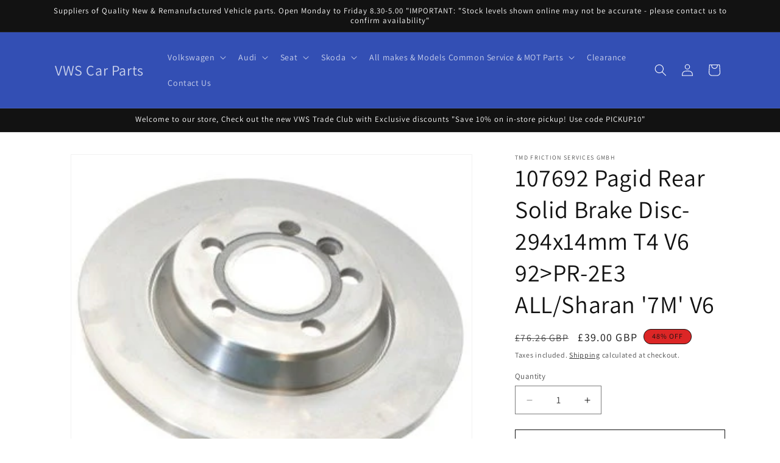

--- FILE ---
content_type: text/html; charset=utf-8
request_url: https://vwsonline.co.uk/products/zimmerman-rear-brake-disc-294mm-solid-7d0615601a-7d0615601c
body_size: 47175
content:
<!doctype html>
<html class="js" lang="en">
  <head>
    <meta charset="utf-8">
    <meta http-equiv="X-UA-Compatible" content="IE=edge">
    <meta name="viewport" content="width=device-width,initial-scale=1">
    <meta name="theme-color" content="">
    <link rel="canonical" href="https://vwsonline.co.uk/products/zimmerman-rear-brake-disc-294mm-solid-7d0615601a-7d0615601c"><link rel="preconnect" href="https://fonts.shopifycdn.com" crossorigin><title>
      107692 Pagid Rear Solid Brake Disc-294x14mm T4 V6 92&gt;PR-2E3 ALL/Sharan
 &ndash; VWS Car Parts</title>

    
      <meta name="description" content="Brake Disc Type:Solid Surface:Uncoated Machining:Untreated Outer diameter [mm]:294 Brake Disc Thickness [mm]:14 Minimum thickness [mm]:12 Centering Diameter [mm]:68 Depth [mm]:41 Fulfils test standard:R90 Approved Make  Model Detail  Years  Fitment FORD GALAXY (Mk I) 2.8 05/00-03/06 Rear SEAT ALHAMBRA 7V SERIES 95-10 1">
    

    

<meta property="og:site_name" content="VWS Car Parts">
<meta property="og:url" content="https://vwsonline.co.uk/products/zimmerman-rear-brake-disc-294mm-solid-7d0615601a-7d0615601c">
<meta property="og:title" content="107692 Pagid Rear Solid Brake Disc-294x14mm T4 V6 92&gt;PR-2E3 ALL/Sharan">
<meta property="og:type" content="product">
<meta property="og:description" content="Brake Disc Type:Solid Surface:Uncoated Machining:Untreated Outer diameter [mm]:294 Brake Disc Thickness [mm]:14 Minimum thickness [mm]:12 Centering Diameter [mm]:68 Depth [mm]:41 Fulfils test standard:R90 Approved Make  Model Detail  Years  Fitment FORD GALAXY (Mk I) 2.8 05/00-03/06 Rear SEAT ALHAMBRA 7V SERIES 95-10 1"><meta property="og:image" content="http://vwsonline.co.uk/cdn/shop/products/7D0615601C.jpg?v=1516282247">
  <meta property="og:image:secure_url" content="https://vwsonline.co.uk/cdn/shop/products/7D0615601C.jpg?v=1516282247">
  <meta property="og:image:width" content="353">
  <meta property="og:image:height" content="295"><meta property="og:price:amount" content="39.00">
  <meta property="og:price:currency" content="GBP"><meta name="twitter:card" content="summary_large_image">
<meta name="twitter:title" content="107692 Pagid Rear Solid Brake Disc-294x14mm T4 V6 92&gt;PR-2E3 ALL/Sharan">
<meta name="twitter:description" content="Brake Disc Type:Solid Surface:Uncoated Machining:Untreated Outer diameter [mm]:294 Brake Disc Thickness [mm]:14 Minimum thickness [mm]:12 Centering Diameter [mm]:68 Depth [mm]:41 Fulfils test standard:R90 Approved Make  Model Detail  Years  Fitment FORD GALAXY (Mk I) 2.8 05/00-03/06 Rear SEAT ALHAMBRA 7V SERIES 95-10 1">


    <script src="//vwsonline.co.uk/cdn/shop/t/37/assets/constants.js?v=132983761750457495441754656922" defer="defer"></script>
    <script src="//vwsonline.co.uk/cdn/shop/t/37/assets/pubsub.js?v=25310214064522200911754656922" defer="defer"></script>
    <script src="//vwsonline.co.uk/cdn/shop/t/37/assets/global.js?v=7301445359237545521754656922" defer="defer"></script>
    <script src="//vwsonline.co.uk/cdn/shop/t/37/assets/details-disclosure.js?v=13653116266235556501754656922" defer="defer"></script>
    <script src="//vwsonline.co.uk/cdn/shop/t/37/assets/details-modal.js?v=25581673532751508451754656922" defer="defer"></script>
    <script src="//vwsonline.co.uk/cdn/shop/t/37/assets/search-form.js?v=133129549252120666541754656922" defer="defer"></script><script src="//vwsonline.co.uk/cdn/shop/t/37/assets/animations.js?v=88693664871331136111754656922" defer="defer"></script><script>window.performance && window.performance.mark && window.performance.mark('shopify.content_for_header.start');</script><meta name="google-site-verification" content="SZ1zQ8KMTGRdSkPI0wPEsKBTD40Nq4ywFiaADWXrR5c">
<meta id="shopify-digital-wallet" name="shopify-digital-wallet" content="/9560974/digital_wallets/dialog">
<meta name="shopify-checkout-api-token" content="8b8e5ef9eaa0b5962cb9e3459a2dadec">
<meta id="in-context-paypal-metadata" data-shop-id="9560974" data-venmo-supported="false" data-environment="production" data-locale="en_US" data-paypal-v4="true" data-currency="GBP">
<link rel="alternate" type="application/json+oembed" href="https://vwsonline.co.uk/products/zimmerman-rear-brake-disc-294mm-solid-7d0615601a-7d0615601c.oembed">
<script async="async" src="/checkouts/internal/preloads.js?locale=en-GB"></script>
<script id="shopify-features" type="application/json">{"accessToken":"8b8e5ef9eaa0b5962cb9e3459a2dadec","betas":["rich-media-storefront-analytics"],"domain":"vwsonline.co.uk","predictiveSearch":true,"shopId":9560974,"locale":"en"}</script>
<script>var Shopify = Shopify || {};
Shopify.shop = "vws-car-parts.myshopify.com";
Shopify.locale = "en";
Shopify.currency = {"active":"GBP","rate":"1.0"};
Shopify.country = "GB";
Shopify.theme = {"name":"Dawn ","id":184866242934,"schema_name":"Dawn","schema_version":"15.4.0","theme_store_id":887,"role":"main"};
Shopify.theme.handle = "null";
Shopify.theme.style = {"id":null,"handle":null};
Shopify.cdnHost = "vwsonline.co.uk/cdn";
Shopify.routes = Shopify.routes || {};
Shopify.routes.root = "/";</script>
<script type="module">!function(o){(o.Shopify=o.Shopify||{}).modules=!0}(window);</script>
<script>!function(o){function n(){var o=[];function n(){o.push(Array.prototype.slice.apply(arguments))}return n.q=o,n}var t=o.Shopify=o.Shopify||{};t.loadFeatures=n(),t.autoloadFeatures=n()}(window);</script>
<script id="shop-js-analytics" type="application/json">{"pageType":"product"}</script>
<script defer="defer" async type="module" src="//vwsonline.co.uk/cdn/shopifycloud/shop-js/modules/v2/client.init-shop-cart-sync_BN7fPSNr.en.esm.js"></script>
<script defer="defer" async type="module" src="//vwsonline.co.uk/cdn/shopifycloud/shop-js/modules/v2/chunk.common_Cbph3Kss.esm.js"></script>
<script defer="defer" async type="module" src="//vwsonline.co.uk/cdn/shopifycloud/shop-js/modules/v2/chunk.modal_DKumMAJ1.esm.js"></script>
<script type="module">
  await import("//vwsonline.co.uk/cdn/shopifycloud/shop-js/modules/v2/client.init-shop-cart-sync_BN7fPSNr.en.esm.js");
await import("//vwsonline.co.uk/cdn/shopifycloud/shop-js/modules/v2/chunk.common_Cbph3Kss.esm.js");
await import("//vwsonline.co.uk/cdn/shopifycloud/shop-js/modules/v2/chunk.modal_DKumMAJ1.esm.js");

  window.Shopify.SignInWithShop?.initShopCartSync?.({"fedCMEnabled":true,"windoidEnabled":true});

</script>
<script>(function() {
  var isLoaded = false;
  function asyncLoad() {
    if (isLoaded) return;
    isLoaded = true;
    var urls = ["https:\/\/app.avada.io\/avada-sdk.min.js?shop=vws-car-parts.myshopify.com","https:\/\/cloudsearch-1f874.kxcdn.com\/shopify.js?shop=vws-car-parts.myshopify.com"];
    for (var i = 0; i < urls.length; i++) {
      var s = document.createElement('script');
      s.type = 'text/javascript';
      s.async = true;
      s.src = urls[i];
      var x = document.getElementsByTagName('script')[0];
      x.parentNode.insertBefore(s, x);
    }
  };
  if(window.attachEvent) {
    window.attachEvent('onload', asyncLoad);
  } else {
    window.addEventListener('load', asyncLoad, false);
  }
})();</script>
<script id="__st">var __st={"a":9560974,"offset":0,"reqid":"e9fb3712-527a-4e89-8625-725883770d7f-1770100987","pageurl":"vwsonline.co.uk\/products\/zimmerman-rear-brake-disc-294mm-solid-7d0615601a-7d0615601c","u":"f859d1a279ec","p":"product","rtyp":"product","rid":9115473859};</script>
<script>window.ShopifyPaypalV4VisibilityTracking = true;</script>
<script id="captcha-bootstrap">!function(){'use strict';const t='contact',e='account',n='new_comment',o=[[t,t],['blogs',n],['comments',n],[t,'customer']],c=[[e,'customer_login'],[e,'guest_login'],[e,'recover_customer_password'],[e,'create_customer']],r=t=>t.map((([t,e])=>`form[action*='/${t}']:not([data-nocaptcha='true']) input[name='form_type'][value='${e}']`)).join(','),a=t=>()=>t?[...document.querySelectorAll(t)].map((t=>t.form)):[];function s(){const t=[...o],e=r(t);return a(e)}const i='password',u='form_key',d=['recaptcha-v3-token','g-recaptcha-response','h-captcha-response',i],f=()=>{try{return window.sessionStorage}catch{return}},m='__shopify_v',_=t=>t.elements[u];function p(t,e,n=!1){try{const o=window.sessionStorage,c=JSON.parse(o.getItem(e)),{data:r}=function(t){const{data:e,action:n}=t;return t[m]||n?{data:e,action:n}:{data:t,action:n}}(c);for(const[e,n]of Object.entries(r))t.elements[e]&&(t.elements[e].value=n);n&&o.removeItem(e)}catch(o){console.error('form repopulation failed',{error:o})}}const l='form_type',E='cptcha';function T(t){t.dataset[E]=!0}const w=window,h=w.document,L='Shopify',v='ce_forms',y='captcha';let A=!1;((t,e)=>{const n=(g='f06e6c50-85a8-45c8-87d0-21a2b65856fe',I='https://cdn.shopify.com/shopifycloud/storefront-forms-hcaptcha/ce_storefront_forms_captcha_hcaptcha.v1.5.2.iife.js',D={infoText:'Protected by hCaptcha',privacyText:'Privacy',termsText:'Terms'},(t,e,n)=>{const o=w[L][v],c=o.bindForm;if(c)return c(t,g,e,D).then(n);var r;o.q.push([[t,g,e,D],n]),r=I,A||(h.body.append(Object.assign(h.createElement('script'),{id:'captcha-provider',async:!0,src:r})),A=!0)});var g,I,D;w[L]=w[L]||{},w[L][v]=w[L][v]||{},w[L][v].q=[],w[L][y]=w[L][y]||{},w[L][y].protect=function(t,e){n(t,void 0,e),T(t)},Object.freeze(w[L][y]),function(t,e,n,w,h,L){const[v,y,A,g]=function(t,e,n){const i=e?o:[],u=t?c:[],d=[...i,...u],f=r(d),m=r(i),_=r(d.filter((([t,e])=>n.includes(e))));return[a(f),a(m),a(_),s()]}(w,h,L),I=t=>{const e=t.target;return e instanceof HTMLFormElement?e:e&&e.form},D=t=>v().includes(t);t.addEventListener('submit',(t=>{const e=I(t);if(!e)return;const n=D(e)&&!e.dataset.hcaptchaBound&&!e.dataset.recaptchaBound,o=_(e),c=g().includes(e)&&(!o||!o.value);(n||c)&&t.preventDefault(),c&&!n&&(function(t){try{if(!f())return;!function(t){const e=f();if(!e)return;const n=_(t);if(!n)return;const o=n.value;o&&e.removeItem(o)}(t);const e=Array.from(Array(32),(()=>Math.random().toString(36)[2])).join('');!function(t,e){_(t)||t.append(Object.assign(document.createElement('input'),{type:'hidden',name:u})),t.elements[u].value=e}(t,e),function(t,e){const n=f();if(!n)return;const o=[...t.querySelectorAll(`input[type='${i}']`)].map((({name:t})=>t)),c=[...d,...o],r={};for(const[a,s]of new FormData(t).entries())c.includes(a)||(r[a]=s);n.setItem(e,JSON.stringify({[m]:1,action:t.action,data:r}))}(t,e)}catch(e){console.error('failed to persist form',e)}}(e),e.submit())}));const S=(t,e)=>{t&&!t.dataset[E]&&(n(t,e.some((e=>e===t))),T(t))};for(const o of['focusin','change'])t.addEventListener(o,(t=>{const e=I(t);D(e)&&S(e,y())}));const B=e.get('form_key'),M=e.get(l),P=B&&M;t.addEventListener('DOMContentLoaded',(()=>{const t=y();if(P)for(const e of t)e.elements[l].value===M&&p(e,B);[...new Set([...A(),...v().filter((t=>'true'===t.dataset.shopifyCaptcha))])].forEach((e=>S(e,t)))}))}(h,new URLSearchParams(w.location.search),n,t,e,['guest_login'])})(!0,!0)}();</script>
<script integrity="sha256-4kQ18oKyAcykRKYeNunJcIwy7WH5gtpwJnB7kiuLZ1E=" data-source-attribution="shopify.loadfeatures" defer="defer" src="//vwsonline.co.uk/cdn/shopifycloud/storefront/assets/storefront/load_feature-a0a9edcb.js" crossorigin="anonymous"></script>
<script data-source-attribution="shopify.dynamic_checkout.dynamic.init">var Shopify=Shopify||{};Shopify.PaymentButton=Shopify.PaymentButton||{isStorefrontPortableWallets:!0,init:function(){window.Shopify.PaymentButton.init=function(){};var t=document.createElement("script");t.src="https://vwsonline.co.uk/cdn/shopifycloud/portable-wallets/latest/portable-wallets.en.js",t.type="module",document.head.appendChild(t)}};
</script>
<script data-source-attribution="shopify.dynamic_checkout.buyer_consent">
  function portableWalletsHideBuyerConsent(e){var t=document.getElementById("shopify-buyer-consent"),n=document.getElementById("shopify-subscription-policy-button");t&&n&&(t.classList.add("hidden"),t.setAttribute("aria-hidden","true"),n.removeEventListener("click",e))}function portableWalletsShowBuyerConsent(e){var t=document.getElementById("shopify-buyer-consent"),n=document.getElementById("shopify-subscription-policy-button");t&&n&&(t.classList.remove("hidden"),t.removeAttribute("aria-hidden"),n.addEventListener("click",e))}window.Shopify?.PaymentButton&&(window.Shopify.PaymentButton.hideBuyerConsent=portableWalletsHideBuyerConsent,window.Shopify.PaymentButton.showBuyerConsent=portableWalletsShowBuyerConsent);
</script>
<script>
  function portableWalletsCleanup(e){e&&e.src&&console.error("Failed to load portable wallets script "+e.src);var t=document.querySelectorAll("shopify-accelerated-checkout .shopify-payment-button__skeleton, shopify-accelerated-checkout-cart .wallet-cart-button__skeleton"),e=document.getElementById("shopify-buyer-consent");for(let e=0;e<t.length;e++)t[e].remove();e&&e.remove()}function portableWalletsNotLoadedAsModule(e){e instanceof ErrorEvent&&"string"==typeof e.message&&e.message.includes("import.meta")&&"string"==typeof e.filename&&e.filename.includes("portable-wallets")&&(window.removeEventListener("error",portableWalletsNotLoadedAsModule),window.Shopify.PaymentButton.failedToLoad=e,"loading"===document.readyState?document.addEventListener("DOMContentLoaded",window.Shopify.PaymentButton.init):window.Shopify.PaymentButton.init())}window.addEventListener("error",portableWalletsNotLoadedAsModule);
</script>

<script type="module" src="https://vwsonline.co.uk/cdn/shopifycloud/portable-wallets/latest/portable-wallets.en.js" onError="portableWalletsCleanup(this)" crossorigin="anonymous"></script>
<script nomodule>
  document.addEventListener("DOMContentLoaded", portableWalletsCleanup);
</script>

<script id='scb4127' type='text/javascript' async='' src='https://vwsonline.co.uk/cdn/shopifycloud/privacy-banner/storefront-banner.js'></script><link id="shopify-accelerated-checkout-styles" rel="stylesheet" media="screen" href="https://vwsonline.co.uk/cdn/shopifycloud/portable-wallets/latest/accelerated-checkout-backwards-compat.css" crossorigin="anonymous">
<style id="shopify-accelerated-checkout-cart">
        #shopify-buyer-consent {
  margin-top: 1em;
  display: inline-block;
  width: 100%;
}

#shopify-buyer-consent.hidden {
  display: none;
}

#shopify-subscription-policy-button {
  background: none;
  border: none;
  padding: 0;
  text-decoration: underline;
  font-size: inherit;
  cursor: pointer;
}

#shopify-subscription-policy-button::before {
  box-shadow: none;
}

      </style>
<script id="sections-script" data-sections="header" defer="defer" src="//vwsonline.co.uk/cdn/shop/t/37/compiled_assets/scripts.js?v=4708"></script>
<script>window.performance && window.performance.mark && window.performance.mark('shopify.content_for_header.end');</script>


    <style data-shopify>
      @font-face {
  font-family: Assistant;
  font-weight: 400;
  font-style: normal;
  font-display: swap;
  src: url("//vwsonline.co.uk/cdn/fonts/assistant/assistant_n4.9120912a469cad1cc292572851508ca49d12e768.woff2") format("woff2"),
       url("//vwsonline.co.uk/cdn/fonts/assistant/assistant_n4.6e9875ce64e0fefcd3f4446b7ec9036b3ddd2985.woff") format("woff");
}

      @font-face {
  font-family: Assistant;
  font-weight: 700;
  font-style: normal;
  font-display: swap;
  src: url("//vwsonline.co.uk/cdn/fonts/assistant/assistant_n7.bf44452348ec8b8efa3aa3068825305886b1c83c.woff2") format("woff2"),
       url("//vwsonline.co.uk/cdn/fonts/assistant/assistant_n7.0c887fee83f6b3bda822f1150b912c72da0f7b64.woff") format("woff");
}

      
      
      @font-face {
  font-family: Assistant;
  font-weight: 400;
  font-style: normal;
  font-display: swap;
  src: url("//vwsonline.co.uk/cdn/fonts/assistant/assistant_n4.9120912a469cad1cc292572851508ca49d12e768.woff2") format("woff2"),
       url("//vwsonline.co.uk/cdn/fonts/assistant/assistant_n4.6e9875ce64e0fefcd3f4446b7ec9036b3ddd2985.woff") format("woff");
}


      
        :root,
        .color-scheme-1 {
          --color-background: 255,255,255;
        
          --gradient-background: #ffffff;
        

        

        --color-foreground: 18,18,18;
        --color-background-contrast: 191,191,191;
        --color-shadow: 18,18,18;
        --color-button: 18,18,18;
        --color-button-text: 255,255,255;
        --color-secondary-button: 255,255,255;
        --color-secondary-button-text: 18,18,18;
        --color-link: 18,18,18;
        --color-badge-foreground: 18,18,18;
        --color-badge-background: 255,255,255;
        --color-badge-border: 18,18,18;
        --payment-terms-background-color: rgb(255 255 255);
      }
      
        
        .color-scheme-2 {
          --color-background: 243,243,243;
        
          --gradient-background: #f3f3f3;
        

        

        --color-foreground: 18,18,18;
        --color-background-contrast: 179,179,179;
        --color-shadow: 18,18,18;
        --color-button: 18,18,18;
        --color-button-text: 243,243,243;
        --color-secondary-button: 243,243,243;
        --color-secondary-button-text: 18,18,18;
        --color-link: 18,18,18;
        --color-badge-foreground: 18,18,18;
        --color-badge-background: 243,243,243;
        --color-badge-border: 18,18,18;
        --payment-terms-background-color: rgb(243 243 243);
      }
      
        
        .color-scheme-3 {
          --color-background: 36,40,51;
        
          --gradient-background: #242833;
        

        

        --color-foreground: 255,255,255;
        --color-background-contrast: 47,52,66;
        --color-shadow: 18,18,18;
        --color-button: 255,255,255;
        --color-button-text: 0,0,0;
        --color-secondary-button: 36,40,51;
        --color-secondary-button-text: 255,255,255;
        --color-link: 255,255,255;
        --color-badge-foreground: 255,255,255;
        --color-badge-background: 36,40,51;
        --color-badge-border: 255,255,255;
        --payment-terms-background-color: rgb(36 40 51);
      }
      
        
        .color-scheme-4 {
          --color-background: 18,18,18;
        
          --gradient-background: #121212;
        

        

        --color-foreground: 255,255,255;
        --color-background-contrast: 146,146,146;
        --color-shadow: 18,18,18;
        --color-button: 255,255,255;
        --color-button-text: 18,18,18;
        --color-secondary-button: 18,18,18;
        --color-secondary-button-text: 255,255,255;
        --color-link: 255,255,255;
        --color-badge-foreground: 255,255,255;
        --color-badge-background: 18,18,18;
        --color-badge-border: 255,255,255;
        --payment-terms-background-color: rgb(18 18 18);
      }
      
        
        .color-scheme-5 {
          --color-background: 51,79,180;
        
          --gradient-background: #334fb4;
        

        

        --color-foreground: 255,255,255;
        --color-background-contrast: 23,35,81;
        --color-shadow: 18,18,18;
        --color-button: 255,255,255;
        --color-button-text: 51,79,180;
        --color-secondary-button: 51,79,180;
        --color-secondary-button-text: 255,255,255;
        --color-link: 255,255,255;
        --color-badge-foreground: 255,255,255;
        --color-badge-background: 51,79,180;
        --color-badge-border: 255,255,255;
        --payment-terms-background-color: rgb(51 79 180);
      }
      
        
        .color-scheme-bd9b7dbf-9d6a-47ad-a3c4-023d2face7c1 {
          --color-background: ,,;
        
          --gradient-background: linear-gradient(228deg, rgba(64, 21, 252, 1) 27%, rgba(187, 48, 254, 1) 83%);
        

        

        --color-foreground: 0,0,0;
        --color-background-contrast: ,,;
        --color-shadow: 18,18,18;
        --color-button: 51,79,180;
        --color-button-text: 51,79,180;
        --color-secondary-button: ,,;
        --color-secondary-button-text: 18,18,18;
        --color-link: 18,18,18;
        --color-badge-foreground: 0,0,0;
        --color-badge-background: ,,;
        --color-badge-border: 0,0,0;
        --payment-terms-background-color: rgb();
      }
      
        
        .color-scheme-bacc3da9-0fe2-4347-869f-91e98425821d {
          --color-background: 220,38,38;
        
          --gradient-background: linear-gradient(180deg, rgba(240, 69, 87, 1) 58%, rgba(221, 39, 57, 1) 100%);
        

        

        --color-foreground: ,,;
        --color-background-contrast: 112,18,18;
        --color-shadow: 18,18,18;
        --color-button: 220,38,38;
        --color-button-text: 220,38,38;
        --color-secondary-button: 220,38,38;
        --color-secondary-button-text: 18,18,18;
        --color-link: 18,18,18;
        --color-badge-foreground: ,,;
        --color-badge-background: 220,38,38;
        --color-badge-border: ,,;
        --payment-terms-background-color: rgb(220 38 38);
      }
      

      body, .color-scheme-1, .color-scheme-2, .color-scheme-3, .color-scheme-4, .color-scheme-5, .color-scheme-bd9b7dbf-9d6a-47ad-a3c4-023d2face7c1, .color-scheme-bacc3da9-0fe2-4347-869f-91e98425821d {
        color: rgba(var(--color-foreground), 0.75);
        background-color: rgb(var(--color-background));
      }

      :root {
        --font-body-family: Assistant, sans-serif;
        --font-body-style: normal;
        --font-body-weight: 400;
        --font-body-weight-bold: 700;

        --font-heading-family: Assistant, sans-serif;
        --font-heading-style: normal;
        --font-heading-weight: 400;

        --font-body-scale: 1.0;
        --font-heading-scale: 1.0;

        --media-padding: px;
        --media-border-opacity: 0.05;
        --media-border-width: 1px;
        --media-radius: 0px;
        --media-shadow-opacity: 0.0;
        --media-shadow-horizontal-offset: 0px;
        --media-shadow-vertical-offset: 4px;
        --media-shadow-blur-radius: 5px;
        --media-shadow-visible: 0;

        --page-width: 120rem;
        --page-width-margin: 0rem;

        --product-card-image-padding: 0.0rem;
        --product-card-corner-radius: 0.0rem;
        --product-card-text-alignment: left;
        --product-card-border-width: 0.0rem;
        --product-card-border-opacity: 0.1;
        --product-card-shadow-opacity: 0.0;
        --product-card-shadow-visible: 0;
        --product-card-shadow-horizontal-offset: 0.0rem;
        --product-card-shadow-vertical-offset: 0.4rem;
        --product-card-shadow-blur-radius: 0.5rem;

        --collection-card-image-padding: 0.0rem;
        --collection-card-corner-radius: 0.0rem;
        --collection-card-text-alignment: left;
        --collection-card-border-width: 0.0rem;
        --collection-card-border-opacity: 0.1;
        --collection-card-shadow-opacity: 0.0;
        --collection-card-shadow-visible: 0;
        --collection-card-shadow-horizontal-offset: 0.0rem;
        --collection-card-shadow-vertical-offset: 0.4rem;
        --collection-card-shadow-blur-radius: 0.5rem;

        --blog-card-image-padding: 0.0rem;
        --blog-card-corner-radius: 0.0rem;
        --blog-card-text-alignment: left;
        --blog-card-border-width: 0.0rem;
        --blog-card-border-opacity: 0.1;
        --blog-card-shadow-opacity: 0.0;
        --blog-card-shadow-visible: 0;
        --blog-card-shadow-horizontal-offset: 0.0rem;
        --blog-card-shadow-vertical-offset: 0.4rem;
        --blog-card-shadow-blur-radius: 0.5rem;

        --badge-corner-radius: 4.0rem;

        --popup-border-width: 1px;
        --popup-border-opacity: 0.1;
        --popup-corner-radius: 0px;
        --popup-shadow-opacity: 0.05;
        --popup-shadow-horizontal-offset: 0px;
        --popup-shadow-vertical-offset: 4px;
        --popup-shadow-blur-radius: 5px;

        --drawer-border-width: 1px;
        --drawer-border-opacity: 0.1;
        --drawer-shadow-opacity: 0.0;
        --drawer-shadow-horizontal-offset: 0px;
        --drawer-shadow-vertical-offset: 4px;
        --drawer-shadow-blur-radius: 5px;

        --spacing-sections-desktop: 0px;
        --spacing-sections-mobile: 0px;

        --grid-desktop-vertical-spacing: 8px;
        --grid-desktop-horizontal-spacing: 8px;
        --grid-mobile-vertical-spacing: 4px;
        --grid-mobile-horizontal-spacing: 4px;

        --text-boxes-border-opacity: 0.1;
        --text-boxes-border-width: 0px;
        --text-boxes-radius: 0px;
        --text-boxes-shadow-opacity: 0.0;
        --text-boxes-shadow-visible: 0;
        --text-boxes-shadow-horizontal-offset: 0px;
        --text-boxes-shadow-vertical-offset: 4px;
        --text-boxes-shadow-blur-radius: 5px;

        --buttons-radius: 0px;
        --buttons-radius-outset: 0px;
        --buttons-border-width: 1px;
        --buttons-border-opacity: 1.0;
        --buttons-shadow-opacity: 0.0;
        --buttons-shadow-visible: 0;
        --buttons-shadow-horizontal-offset: 0px;
        --buttons-shadow-vertical-offset: 4px;
        --buttons-shadow-blur-radius: 5px;
        --buttons-border-offset: 0px;

        --inputs-radius: 0px;
        --inputs-border-width: 1px;
        --inputs-border-opacity: 0.55;
        --inputs-shadow-opacity: 0.0;
        --inputs-shadow-horizontal-offset: 0px;
        --inputs-margin-offset: 0px;
        --inputs-shadow-vertical-offset: 4px;
        --inputs-shadow-blur-radius: 5px;
        --inputs-radius-outset: 0px;

        --variant-pills-radius: 40px;
        --variant-pills-border-width: 1px;
        --variant-pills-border-opacity: 0.55;
        --variant-pills-shadow-opacity: 0.0;
        --variant-pills-shadow-horizontal-offset: 0px;
        --variant-pills-shadow-vertical-offset: 4px;
        --variant-pills-shadow-blur-radius: 5px;
      }

      *,
      *::before,
      *::after {
        box-sizing: inherit;
      }

      html {
        box-sizing: border-box;
        font-size: calc(var(--font-body-scale) * 62.5%);
        height: 100%;
      }

      body {
        display: grid;
        grid-template-rows: auto auto 1fr auto;
        grid-template-columns: 100%;
        min-height: 100%;
        margin: 0;
        font-size: 1.5rem;
        letter-spacing: 0.06rem;
        line-height: calc(1 + 0.8 / var(--font-body-scale));
        font-family: var(--font-body-family);
        font-style: var(--font-body-style);
        font-weight: var(--font-body-weight);
      }

      @media screen and (min-width: 750px) {
        body {
          font-size: 1.6rem;
        }
      }
    </style>

    <link href="//vwsonline.co.uk/cdn/shop/t/37/assets/base.css?v=159841507637079171801754656922" rel="stylesheet" type="text/css" media="all" />
    <link rel="stylesheet" href="//vwsonline.co.uk/cdn/shop/t/37/assets/component-cart-items.css?v=13033300910818915211754656922" media="print" onload="this.media='all'">
      <link rel="preload" as="font" href="//vwsonline.co.uk/cdn/fonts/assistant/assistant_n4.9120912a469cad1cc292572851508ca49d12e768.woff2" type="font/woff2" crossorigin>
      

      <link rel="preload" as="font" href="//vwsonline.co.uk/cdn/fonts/assistant/assistant_n4.9120912a469cad1cc292572851508ca49d12e768.woff2" type="font/woff2" crossorigin>
      
<link
        rel="stylesheet"
        href="//vwsonline.co.uk/cdn/shop/t/37/assets/component-predictive-search.css?v=118923337488134913561754656922"
        media="print"
        onload="this.media='all'"
      ><script>
      if (Shopify.designMode) {
        document.documentElement.classList.add('shopify-design-mode');
      }
    </script>
  <link href="https://monorail-edge.shopifysvc.com" rel="dns-prefetch">
<script>(function(){if ("sendBeacon" in navigator && "performance" in window) {try {var session_token_from_headers = performance.getEntriesByType('navigation')[0].serverTiming.find(x => x.name == '_s').description;} catch {var session_token_from_headers = undefined;}var session_cookie_matches = document.cookie.match(/_shopify_s=([^;]*)/);var session_token_from_cookie = session_cookie_matches && session_cookie_matches.length === 2 ? session_cookie_matches[1] : "";var session_token = session_token_from_headers || session_token_from_cookie || "";function handle_abandonment_event(e) {var entries = performance.getEntries().filter(function(entry) {return /monorail-edge.shopifysvc.com/.test(entry.name);});if (!window.abandonment_tracked && entries.length === 0) {window.abandonment_tracked = true;var currentMs = Date.now();var navigation_start = performance.timing.navigationStart;var payload = {shop_id: 9560974,url: window.location.href,navigation_start,duration: currentMs - navigation_start,session_token,page_type: "product"};window.navigator.sendBeacon("https://monorail-edge.shopifysvc.com/v1/produce", JSON.stringify({schema_id: "online_store_buyer_site_abandonment/1.1",payload: payload,metadata: {event_created_at_ms: currentMs,event_sent_at_ms: currentMs}}));}}window.addEventListener('pagehide', handle_abandonment_event);}}());</script>
<script id="web-pixels-manager-setup">(function e(e,d,r,n,o){if(void 0===o&&(o={}),!Boolean(null===(a=null===(i=window.Shopify)||void 0===i?void 0:i.analytics)||void 0===a?void 0:a.replayQueue)){var i,a;window.Shopify=window.Shopify||{};var t=window.Shopify;t.analytics=t.analytics||{};var s=t.analytics;s.replayQueue=[],s.publish=function(e,d,r){return s.replayQueue.push([e,d,r]),!0};try{self.performance.mark("wpm:start")}catch(e){}var l=function(){var e={modern:/Edge?\/(1{2}[4-9]|1[2-9]\d|[2-9]\d{2}|\d{4,})\.\d+(\.\d+|)|Firefox\/(1{2}[4-9]|1[2-9]\d|[2-9]\d{2}|\d{4,})\.\d+(\.\d+|)|Chrom(ium|e)\/(9{2}|\d{3,})\.\d+(\.\d+|)|(Maci|X1{2}).+ Version\/(15\.\d+|(1[6-9]|[2-9]\d|\d{3,})\.\d+)([,.]\d+|)( \(\w+\)|)( Mobile\/\w+|) Safari\/|Chrome.+OPR\/(9{2}|\d{3,})\.\d+\.\d+|(CPU[ +]OS|iPhone[ +]OS|CPU[ +]iPhone|CPU IPhone OS|CPU iPad OS)[ +]+(15[._]\d+|(1[6-9]|[2-9]\d|\d{3,})[._]\d+)([._]\d+|)|Android:?[ /-](13[3-9]|1[4-9]\d|[2-9]\d{2}|\d{4,})(\.\d+|)(\.\d+|)|Android.+Firefox\/(13[5-9]|1[4-9]\d|[2-9]\d{2}|\d{4,})\.\d+(\.\d+|)|Android.+Chrom(ium|e)\/(13[3-9]|1[4-9]\d|[2-9]\d{2}|\d{4,})\.\d+(\.\d+|)|SamsungBrowser\/([2-9]\d|\d{3,})\.\d+/,legacy:/Edge?\/(1[6-9]|[2-9]\d|\d{3,})\.\d+(\.\d+|)|Firefox\/(5[4-9]|[6-9]\d|\d{3,})\.\d+(\.\d+|)|Chrom(ium|e)\/(5[1-9]|[6-9]\d|\d{3,})\.\d+(\.\d+|)([\d.]+$|.*Safari\/(?![\d.]+ Edge\/[\d.]+$))|(Maci|X1{2}).+ Version\/(10\.\d+|(1[1-9]|[2-9]\d|\d{3,})\.\d+)([,.]\d+|)( \(\w+\)|)( Mobile\/\w+|) Safari\/|Chrome.+OPR\/(3[89]|[4-9]\d|\d{3,})\.\d+\.\d+|(CPU[ +]OS|iPhone[ +]OS|CPU[ +]iPhone|CPU IPhone OS|CPU iPad OS)[ +]+(10[._]\d+|(1[1-9]|[2-9]\d|\d{3,})[._]\d+)([._]\d+|)|Android:?[ /-](13[3-9]|1[4-9]\d|[2-9]\d{2}|\d{4,})(\.\d+|)(\.\d+|)|Mobile Safari.+OPR\/([89]\d|\d{3,})\.\d+\.\d+|Android.+Firefox\/(13[5-9]|1[4-9]\d|[2-9]\d{2}|\d{4,})\.\d+(\.\d+|)|Android.+Chrom(ium|e)\/(13[3-9]|1[4-9]\d|[2-9]\d{2}|\d{4,})\.\d+(\.\d+|)|Android.+(UC? ?Browser|UCWEB|U3)[ /]?(15\.([5-9]|\d{2,})|(1[6-9]|[2-9]\d|\d{3,})\.\d+)\.\d+|SamsungBrowser\/(5\.\d+|([6-9]|\d{2,})\.\d+)|Android.+MQ{2}Browser\/(14(\.(9|\d{2,})|)|(1[5-9]|[2-9]\d|\d{3,})(\.\d+|))(\.\d+|)|K[Aa][Ii]OS\/(3\.\d+|([4-9]|\d{2,})\.\d+)(\.\d+|)/},d=e.modern,r=e.legacy,n=navigator.userAgent;return n.match(d)?"modern":n.match(r)?"legacy":"unknown"}(),u="modern"===l?"modern":"legacy",c=(null!=n?n:{modern:"",legacy:""})[u],f=function(e){return[e.baseUrl,"/wpm","/b",e.hashVersion,"modern"===e.buildTarget?"m":"l",".js"].join("")}({baseUrl:d,hashVersion:r,buildTarget:u}),m=function(e){var d=e.version,r=e.bundleTarget,n=e.surface,o=e.pageUrl,i=e.monorailEndpoint;return{emit:function(e){var a=e.status,t=e.errorMsg,s=(new Date).getTime(),l=JSON.stringify({metadata:{event_sent_at_ms:s},events:[{schema_id:"web_pixels_manager_load/3.1",payload:{version:d,bundle_target:r,page_url:o,status:a,surface:n,error_msg:t},metadata:{event_created_at_ms:s}}]});if(!i)return console&&console.warn&&console.warn("[Web Pixels Manager] No Monorail endpoint provided, skipping logging."),!1;try{return self.navigator.sendBeacon.bind(self.navigator)(i,l)}catch(e){}var u=new XMLHttpRequest;try{return u.open("POST",i,!0),u.setRequestHeader("Content-Type","text/plain"),u.send(l),!0}catch(e){return console&&console.warn&&console.warn("[Web Pixels Manager] Got an unhandled error while logging to Monorail."),!1}}}}({version:r,bundleTarget:l,surface:e.surface,pageUrl:self.location.href,monorailEndpoint:e.monorailEndpoint});try{o.browserTarget=l,function(e){var d=e.src,r=e.async,n=void 0===r||r,o=e.onload,i=e.onerror,a=e.sri,t=e.scriptDataAttributes,s=void 0===t?{}:t,l=document.createElement("script"),u=document.querySelector("head"),c=document.querySelector("body");if(l.async=n,l.src=d,a&&(l.integrity=a,l.crossOrigin="anonymous"),s)for(var f in s)if(Object.prototype.hasOwnProperty.call(s,f))try{l.dataset[f]=s[f]}catch(e){}if(o&&l.addEventListener("load",o),i&&l.addEventListener("error",i),u)u.appendChild(l);else{if(!c)throw new Error("Did not find a head or body element to append the script");c.appendChild(l)}}({src:f,async:!0,onload:function(){if(!function(){var e,d;return Boolean(null===(d=null===(e=window.Shopify)||void 0===e?void 0:e.analytics)||void 0===d?void 0:d.initialized)}()){var d=window.webPixelsManager.init(e)||void 0;if(d){var r=window.Shopify.analytics;r.replayQueue.forEach((function(e){var r=e[0],n=e[1],o=e[2];d.publishCustomEvent(r,n,o)})),r.replayQueue=[],r.publish=d.publishCustomEvent,r.visitor=d.visitor,r.initialized=!0}}},onerror:function(){return m.emit({status:"failed",errorMsg:"".concat(f," has failed to load")})},sri:function(e){var d=/^sha384-[A-Za-z0-9+/=]+$/;return"string"==typeof e&&d.test(e)}(c)?c:"",scriptDataAttributes:o}),m.emit({status:"loading"})}catch(e){m.emit({status:"failed",errorMsg:(null==e?void 0:e.message)||"Unknown error"})}}})({shopId: 9560974,storefrontBaseUrl: "https://vwsonline.co.uk",extensionsBaseUrl: "https://extensions.shopifycdn.com/cdn/shopifycloud/web-pixels-manager",monorailEndpoint: "https://monorail-edge.shopifysvc.com/unstable/produce_batch",surface: "storefront-renderer",enabledBetaFlags: ["2dca8a86"],webPixelsConfigList: [{"id":"2748252534","configuration":"{\"accountID\":\"vws-car-parts\"}","eventPayloadVersion":"v1","runtimeContext":"STRICT","scriptVersion":"5503eca56790d6863e31590c8c364ee3","type":"APP","apiClientId":12388204545,"privacyPurposes":["ANALYTICS","MARKETING","SALE_OF_DATA"],"dataSharingAdjustments":{"protectedCustomerApprovalScopes":["read_customer_email","read_customer_name","read_customer_personal_data","read_customer_phone"]}},{"id":"1354858870","configuration":"{\"accountID\":\"facebook-web-pixel-live\",\"omegaFacebookData\":\"{\\\"listPixel\\\":[]}\"}","eventPayloadVersion":"v1","runtimeContext":"STRICT","scriptVersion":"fbf12c4cedcbbcf06841741fbe9e378f","type":"APP","apiClientId":3325251,"privacyPurposes":["ANALYTICS","MARKETING","SALE_OF_DATA"],"dataSharingAdjustments":{"protectedCustomerApprovalScopes":["read_customer_address","read_customer_email","read_customer_name","read_customer_personal_data","read_customer_phone"]}},{"id":"1022886262","configuration":"{\"config\":\"{\\\"pixel_id\\\":\\\"GT-5DDNN5D\\\",\\\"target_country\\\":\\\"GB\\\",\\\"gtag_events\\\":[{\\\"type\\\":\\\"view_item\\\",\\\"action_label\\\":\\\"MC-EFJSMQZ788\\\"},{\\\"type\\\":\\\"purchase\\\",\\\"action_label\\\":\\\"MC-EFJSMQZ788\\\"},{\\\"type\\\":\\\"page_view\\\",\\\"action_label\\\":\\\"MC-EFJSMQZ788\\\"}],\\\"enable_monitoring_mode\\\":false}\"}","eventPayloadVersion":"v1","runtimeContext":"OPEN","scriptVersion":"b2a88bafab3e21179ed38636efcd8a93","type":"APP","apiClientId":1780363,"privacyPurposes":[],"dataSharingAdjustments":{"protectedCustomerApprovalScopes":["read_customer_address","read_customer_email","read_customer_name","read_customer_personal_data","read_customer_phone"]}},{"id":"484180285","configuration":"{\"pixel_id\":\"437861222567426\",\"pixel_type\":\"facebook_pixel\",\"metaapp_system_user_token\":\"-\"}","eventPayloadVersion":"v1","runtimeContext":"OPEN","scriptVersion":"ca16bc87fe92b6042fbaa3acc2fbdaa6","type":"APP","apiClientId":2329312,"privacyPurposes":["ANALYTICS","MARKETING","SALE_OF_DATA"],"dataSharingAdjustments":{"protectedCustomerApprovalScopes":["read_customer_address","read_customer_email","read_customer_name","read_customer_personal_data","read_customer_phone"]}},{"id":"192545142","eventPayloadVersion":"v1","runtimeContext":"LAX","scriptVersion":"1","type":"CUSTOM","privacyPurposes":["ANALYTICS"],"name":"Google Analytics tag (migrated)"},{"id":"shopify-app-pixel","configuration":"{}","eventPayloadVersion":"v1","runtimeContext":"STRICT","scriptVersion":"0450","apiClientId":"shopify-pixel","type":"APP","privacyPurposes":["ANALYTICS","MARKETING"]},{"id":"shopify-custom-pixel","eventPayloadVersion":"v1","runtimeContext":"LAX","scriptVersion":"0450","apiClientId":"shopify-pixel","type":"CUSTOM","privacyPurposes":["ANALYTICS","MARKETING"]}],isMerchantRequest: false,initData: {"shop":{"name":"VWS Car Parts","paymentSettings":{"currencyCode":"GBP"},"myshopifyDomain":"vws-car-parts.myshopify.com","countryCode":"GB","storefrontUrl":"https:\/\/vwsonline.co.uk"},"customer":null,"cart":null,"checkout":null,"productVariants":[{"price":{"amount":39.0,"currencyCode":"GBP"},"product":{"title":"107692 Pagid Rear Solid Brake Disc-294x14mm T4 V6 92\u003ePR-2E3 ALL\/Sharan '7M' V6","vendor":"TMD Friction Services GmbH","id":"9115473859","untranslatedTitle":"107692 Pagid Rear Solid Brake Disc-294x14mm T4 V6 92\u003ePR-2E3 ALL\/Sharan '7M' V6","url":"\/products\/zimmerman-rear-brake-disc-294mm-solid-7d0615601a-7d0615601c","type":"Brake Disc"},"id":"31928528707","image":{"src":"\/\/vwsonline.co.uk\/cdn\/shop\/products\/7D0615601C.jpg?v=1516282247"},"sku":"104441028","title":"Default Title","untranslatedTitle":"Default Title"}],"purchasingCompany":null},},"https://vwsonline.co.uk/cdn","3918e4e0wbf3ac3cepc5707306mb02b36c6",{"modern":"","legacy":""},{"shopId":"9560974","storefrontBaseUrl":"https:\/\/vwsonline.co.uk","extensionBaseUrl":"https:\/\/extensions.shopifycdn.com\/cdn\/shopifycloud\/web-pixels-manager","surface":"storefront-renderer","enabledBetaFlags":"[\"2dca8a86\"]","isMerchantRequest":"false","hashVersion":"3918e4e0wbf3ac3cepc5707306mb02b36c6","publish":"custom","events":"[[\"page_viewed\",{}],[\"product_viewed\",{\"productVariant\":{\"price\":{\"amount\":39.0,\"currencyCode\":\"GBP\"},\"product\":{\"title\":\"107692 Pagid Rear Solid Brake Disc-294x14mm T4 V6 92\u003ePR-2E3 ALL\/Sharan '7M' V6\",\"vendor\":\"TMD Friction Services GmbH\",\"id\":\"9115473859\",\"untranslatedTitle\":\"107692 Pagid Rear Solid Brake Disc-294x14mm T4 V6 92\u003ePR-2E3 ALL\/Sharan '7M' V6\",\"url\":\"\/products\/zimmerman-rear-brake-disc-294mm-solid-7d0615601a-7d0615601c\",\"type\":\"Brake Disc\"},\"id\":\"31928528707\",\"image\":{\"src\":\"\/\/vwsonline.co.uk\/cdn\/shop\/products\/7D0615601C.jpg?v=1516282247\"},\"sku\":\"104441028\",\"title\":\"Default Title\",\"untranslatedTitle\":\"Default Title\"}}]]"});</script><script>
  window.ShopifyAnalytics = window.ShopifyAnalytics || {};
  window.ShopifyAnalytics.meta = window.ShopifyAnalytics.meta || {};
  window.ShopifyAnalytics.meta.currency = 'GBP';
  var meta = {"product":{"id":9115473859,"gid":"gid:\/\/shopify\/Product\/9115473859","vendor":"TMD Friction Services GmbH","type":"Brake Disc","handle":"zimmerman-rear-brake-disc-294mm-solid-7d0615601a-7d0615601c","variants":[{"id":31928528707,"price":3900,"name":"107692 Pagid Rear Solid Brake Disc-294x14mm T4 V6 92\u003ePR-2E3 ALL\/Sharan '7M' V6","public_title":null,"sku":"104441028"}],"remote":false},"page":{"pageType":"product","resourceType":"product","resourceId":9115473859,"requestId":"e9fb3712-527a-4e89-8625-725883770d7f-1770100987"}};
  for (var attr in meta) {
    window.ShopifyAnalytics.meta[attr] = meta[attr];
  }
</script>
<script class="analytics">
  (function () {
    var customDocumentWrite = function(content) {
      var jquery = null;

      if (window.jQuery) {
        jquery = window.jQuery;
      } else if (window.Checkout && window.Checkout.$) {
        jquery = window.Checkout.$;
      }

      if (jquery) {
        jquery('body').append(content);
      }
    };

    var hasLoggedConversion = function(token) {
      if (token) {
        return document.cookie.indexOf('loggedConversion=' + token) !== -1;
      }
      return false;
    }

    var setCookieIfConversion = function(token) {
      if (token) {
        var twoMonthsFromNow = new Date(Date.now());
        twoMonthsFromNow.setMonth(twoMonthsFromNow.getMonth() + 2);

        document.cookie = 'loggedConversion=' + token + '; expires=' + twoMonthsFromNow;
      }
    }

    var trekkie = window.ShopifyAnalytics.lib = window.trekkie = window.trekkie || [];
    if (trekkie.integrations) {
      return;
    }
    trekkie.methods = [
      'identify',
      'page',
      'ready',
      'track',
      'trackForm',
      'trackLink'
    ];
    trekkie.factory = function(method) {
      return function() {
        var args = Array.prototype.slice.call(arguments);
        args.unshift(method);
        trekkie.push(args);
        return trekkie;
      };
    };
    for (var i = 0; i < trekkie.methods.length; i++) {
      var key = trekkie.methods[i];
      trekkie[key] = trekkie.factory(key);
    }
    trekkie.load = function(config) {
      trekkie.config = config || {};
      trekkie.config.initialDocumentCookie = document.cookie;
      var first = document.getElementsByTagName('script')[0];
      var script = document.createElement('script');
      script.type = 'text/javascript';
      script.onerror = function(e) {
        var scriptFallback = document.createElement('script');
        scriptFallback.type = 'text/javascript';
        scriptFallback.onerror = function(error) {
                var Monorail = {
      produce: function produce(monorailDomain, schemaId, payload) {
        var currentMs = new Date().getTime();
        var event = {
          schema_id: schemaId,
          payload: payload,
          metadata: {
            event_created_at_ms: currentMs,
            event_sent_at_ms: currentMs
          }
        };
        return Monorail.sendRequest("https://" + monorailDomain + "/v1/produce", JSON.stringify(event));
      },
      sendRequest: function sendRequest(endpointUrl, payload) {
        // Try the sendBeacon API
        if (window && window.navigator && typeof window.navigator.sendBeacon === 'function' && typeof window.Blob === 'function' && !Monorail.isIos12()) {
          var blobData = new window.Blob([payload], {
            type: 'text/plain'
          });

          if (window.navigator.sendBeacon(endpointUrl, blobData)) {
            return true;
          } // sendBeacon was not successful

        } // XHR beacon

        var xhr = new XMLHttpRequest();

        try {
          xhr.open('POST', endpointUrl);
          xhr.setRequestHeader('Content-Type', 'text/plain');
          xhr.send(payload);
        } catch (e) {
          console.log(e);
        }

        return false;
      },
      isIos12: function isIos12() {
        return window.navigator.userAgent.lastIndexOf('iPhone; CPU iPhone OS 12_') !== -1 || window.navigator.userAgent.lastIndexOf('iPad; CPU OS 12_') !== -1;
      }
    };
    Monorail.produce('monorail-edge.shopifysvc.com',
      'trekkie_storefront_load_errors/1.1',
      {shop_id: 9560974,
      theme_id: 184866242934,
      app_name: "storefront",
      context_url: window.location.href,
      source_url: "//vwsonline.co.uk/cdn/s/trekkie.storefront.79098466c851f41c92951ae7d219bd75d823e9dd.min.js"});

        };
        scriptFallback.async = true;
        scriptFallback.src = '//vwsonline.co.uk/cdn/s/trekkie.storefront.79098466c851f41c92951ae7d219bd75d823e9dd.min.js';
        first.parentNode.insertBefore(scriptFallback, first);
      };
      script.async = true;
      script.src = '//vwsonline.co.uk/cdn/s/trekkie.storefront.79098466c851f41c92951ae7d219bd75d823e9dd.min.js';
      first.parentNode.insertBefore(script, first);
    };
    trekkie.load(
      {"Trekkie":{"appName":"storefront","development":false,"defaultAttributes":{"shopId":9560974,"isMerchantRequest":null,"themeId":184866242934,"themeCityHash":"14719156950829946497","contentLanguage":"en","currency":"GBP","eventMetadataId":"6a6559e7-6c2a-4515-bbea-044f17dc6851"},"isServerSideCookieWritingEnabled":true,"monorailRegion":"shop_domain","enabledBetaFlags":["65f19447","b5387b81"]},"Session Attribution":{},"S2S":{"facebookCapiEnabled":true,"source":"trekkie-storefront-renderer","apiClientId":580111}}
    );

    var loaded = false;
    trekkie.ready(function() {
      if (loaded) return;
      loaded = true;

      window.ShopifyAnalytics.lib = window.trekkie;

      var originalDocumentWrite = document.write;
      document.write = customDocumentWrite;
      try { window.ShopifyAnalytics.merchantGoogleAnalytics.call(this); } catch(error) {};
      document.write = originalDocumentWrite;

      window.ShopifyAnalytics.lib.page(null,{"pageType":"product","resourceType":"product","resourceId":9115473859,"requestId":"e9fb3712-527a-4e89-8625-725883770d7f-1770100987","shopifyEmitted":true});

      var match = window.location.pathname.match(/checkouts\/(.+)\/(thank_you|post_purchase)/)
      var token = match? match[1]: undefined;
      if (!hasLoggedConversion(token)) {
        setCookieIfConversion(token);
        window.ShopifyAnalytics.lib.track("Viewed Product",{"currency":"GBP","variantId":31928528707,"productId":9115473859,"productGid":"gid:\/\/shopify\/Product\/9115473859","name":"107692 Pagid Rear Solid Brake Disc-294x14mm T4 V6 92\u003ePR-2E3 ALL\/Sharan '7M' V6","price":"39.00","sku":"104441028","brand":"TMD Friction Services GmbH","variant":null,"category":"Brake Disc","nonInteraction":true,"remote":false},undefined,undefined,{"shopifyEmitted":true});
      window.ShopifyAnalytics.lib.track("monorail:\/\/trekkie_storefront_viewed_product\/1.1",{"currency":"GBP","variantId":31928528707,"productId":9115473859,"productGid":"gid:\/\/shopify\/Product\/9115473859","name":"107692 Pagid Rear Solid Brake Disc-294x14mm T4 V6 92\u003ePR-2E3 ALL\/Sharan '7M' V6","price":"39.00","sku":"104441028","brand":"TMD Friction Services GmbH","variant":null,"category":"Brake Disc","nonInteraction":true,"remote":false,"referer":"https:\/\/vwsonline.co.uk\/products\/zimmerman-rear-brake-disc-294mm-solid-7d0615601a-7d0615601c"});
      }
    });


        var eventsListenerScript = document.createElement('script');
        eventsListenerScript.async = true;
        eventsListenerScript.src = "//vwsonline.co.uk/cdn/shopifycloud/storefront/assets/shop_events_listener-3da45d37.js";
        document.getElementsByTagName('head')[0].appendChild(eventsListenerScript);

})();</script>
  <script>
  if (!window.ga || (window.ga && typeof window.ga !== 'function')) {
    window.ga = function ga() {
      (window.ga.q = window.ga.q || []).push(arguments);
      if (window.Shopify && window.Shopify.analytics && typeof window.Shopify.analytics.publish === 'function') {
        window.Shopify.analytics.publish("ga_stub_called", {}, {sendTo: "google_osp_migration"});
      }
      console.error("Shopify's Google Analytics stub called with:", Array.from(arguments), "\nSee https://help.shopify.com/manual/promoting-marketing/pixels/pixel-migration#google for more information.");
    };
    if (window.Shopify && window.Shopify.analytics && typeof window.Shopify.analytics.publish === 'function') {
      window.Shopify.analytics.publish("ga_stub_initialized", {}, {sendTo: "google_osp_migration"});
    }
  }
</script>
<script
  defer
  src="https://vwsonline.co.uk/cdn/shopifycloud/perf-kit/shopify-perf-kit-3.1.0.min.js"
  data-application="storefront-renderer"
  data-shop-id="9560974"
  data-render-region="gcp-us-east1"
  data-page-type="product"
  data-theme-instance-id="184866242934"
  data-theme-name="Dawn"
  data-theme-version="15.4.0"
  data-monorail-region="shop_domain"
  data-resource-timing-sampling-rate="10"
  data-shs="true"
  data-shs-beacon="true"
  data-shs-export-with-fetch="true"
  data-shs-logs-sample-rate="1"
  data-shs-beacon-endpoint="https://vwsonline.co.uk/api/collect"
></script>
</head>

  <body class="gradient">
    <a class="skip-to-content-link button visually-hidden" href="#MainContent">
      Skip to content
    </a><!-- BEGIN sections: header-group -->
<div id="shopify-section-sections--25901690585462__announcement-bar" class="shopify-section shopify-section-group-header-group announcement-bar-section"><link href="//vwsonline.co.uk/cdn/shop/t/37/assets/component-slideshow.css?v=17933591812325749411754656922" rel="stylesheet" type="text/css" media="all" />
<link href="//vwsonline.co.uk/cdn/shop/t/37/assets/component-slider.css?v=14039311878856620671754656922" rel="stylesheet" type="text/css" media="all" />


<div
  class="utility-bar color-scheme-4 gradient utility-bar--bottom-border"
>
  <div class="page-width utility-bar__grid"><div
        class="announcement-bar"
        role="region"
        aria-label="Announcement"
        
      ><p class="announcement-bar__message h5">
            <span>Suppliers of Quality New &amp; Remanufactured Vehicle parts. Open Monday to Friday 8.30-5.00    &quot;IMPORTANT: &quot;Stock levels shown online may not be accurate - please contact us to confirm availability&quot;</span></p></div><div class="localization-wrapper">
</div>
  </div>
</div>


</div><div id="shopify-section-sections--25901690585462__header" class="shopify-section shopify-section-group-header-group section-header"><link rel="stylesheet" href="//vwsonline.co.uk/cdn/shop/t/37/assets/component-list-menu.css?v=151968516119678728991754656922" media="print" onload="this.media='all'">
<link rel="stylesheet" href="//vwsonline.co.uk/cdn/shop/t/37/assets/component-search.css?v=165164710990765432851754656922" media="print" onload="this.media='all'">
<link rel="stylesheet" href="//vwsonline.co.uk/cdn/shop/t/37/assets/component-menu-drawer.css?v=147478906057189667651754656922" media="print" onload="this.media='all'">
<link
  rel="stylesheet"
  href="//vwsonline.co.uk/cdn/shop/t/37/assets/component-cart-notification.css?v=54116361853792938221754656922"
  media="print"
  onload="this.media='all'"
><link rel="stylesheet" href="//vwsonline.co.uk/cdn/shop/t/37/assets/component-price.css?v=47596247576480123001754656922" media="print" onload="this.media='all'"><link rel="stylesheet" href="//vwsonline.co.uk/cdn/shop/t/37/assets/component-mega-menu.css?v=10110889665867715061754656922" media="print" onload="this.media='all'"><style>
  header-drawer {
    justify-self: start;
    margin-left: -1.2rem;
  }@media screen and (min-width: 990px) {
      header-drawer {
        display: none;
      }
    }.menu-drawer-container {
    display: flex;
  }

  .list-menu {
    list-style: none;
    padding: 0;
    margin: 0;
  }

  .list-menu--inline {
    display: inline-flex;
    flex-wrap: wrap;
  }

  summary.list-menu__item {
    padding-right: 2.7rem;
  }

  .list-menu__item {
    display: flex;
    align-items: center;
    line-height: calc(1 + 0.3 / var(--font-body-scale));
  }

  .list-menu__item--link {
    text-decoration: none;
    padding-bottom: 1rem;
    padding-top: 1rem;
    line-height: calc(1 + 0.8 / var(--font-body-scale));
  }

  @media screen and (min-width: 750px) {
    .list-menu__item--link {
      padding-bottom: 0.5rem;
      padding-top: 0.5rem;
    }
  }
</style><style data-shopify>.header {
    padding: 10px 3rem 10px 3rem;
  }

  .section-header {
    position: sticky; /* This is for fixing a Safari z-index issue. PR #2147 */
    margin-bottom: 0px;
  }

  @media screen and (min-width: 750px) {
    .section-header {
      margin-bottom: 0px;
    }
  }

  @media screen and (min-width: 990px) {
    .header {
      padding-top: 20px;
      padding-bottom: 20px;
    }
  }</style><script src="//vwsonline.co.uk/cdn/shop/t/37/assets/cart-notification.js?v=133508293167896966491754656922" defer="defer"></script>

<sticky-header
  
    data-sticky-type="on-scroll-up"
  
  class="header-wrapper color-scheme-5 gradient header-wrapper--border-bottom"
><header class="header header--middle-left header--mobile-center page-width header--has-menu header--has-account">

<header-drawer data-breakpoint="tablet">
  <details id="Details-menu-drawer-container" class="menu-drawer-container">
    <summary
      class="header__icon header__icon--menu header__icon--summary link focus-inset"
      aria-label="Menu"
    >
      <span><svg xmlns="http://www.w3.org/2000/svg" fill="none" class="icon icon-hamburger" viewBox="0 0 18 16"><path fill="currentColor" d="M1 .5a.5.5 0 1 0 0 1h15.71a.5.5 0 0 0 0-1zM.5 8a.5.5 0 0 1 .5-.5h15.71a.5.5 0 0 1 0 1H1A.5.5 0 0 1 .5 8m0 7a.5.5 0 0 1 .5-.5h15.71a.5.5 0 0 1 0 1H1a.5.5 0 0 1-.5-.5"/></svg>
<svg xmlns="http://www.w3.org/2000/svg" fill="none" class="icon icon-close" viewBox="0 0 18 17"><path fill="currentColor" d="M.865 15.978a.5.5 0 0 0 .707.707l7.433-7.431 7.579 7.282a.501.501 0 0 0 .846-.37.5.5 0 0 0-.153-.351L9.712 8.546l7.417-7.416a.5.5 0 1 0-.707-.708L8.991 7.853 1.413.573a.5.5 0 1 0-.693.72l7.563 7.268z"/></svg>
</span>
    </summary>
    <div id="menu-drawer" class="gradient menu-drawer motion-reduce color-scheme-5">
      <div class="menu-drawer__inner-container">
        <div class="menu-drawer__navigation-container">
          <nav class="menu-drawer__navigation">
            <ul class="menu-drawer__menu has-submenu list-menu" role="list"><li><details id="Details-menu-drawer-menu-item-1">
                      <summary
                        id="HeaderDrawer-volkswagen"
                        class="menu-drawer__menu-item list-menu__item link link--text focus-inset"
                      >
                        Volkswagen
                        <span class="svg-wrapper"><svg xmlns="http://www.w3.org/2000/svg" fill="none" class="icon icon-arrow" viewBox="0 0 14 10"><path fill="currentColor" fill-rule="evenodd" d="M8.537.808a.5.5 0 0 1 .817-.162l4 4a.5.5 0 0 1 0 .708l-4 4a.5.5 0 1 1-.708-.708L11.793 5.5H1a.5.5 0 0 1 0-1h10.793L8.646 1.354a.5.5 0 0 1-.109-.546" clip-rule="evenodd"/></svg>
</span>
                        <span class="svg-wrapper"><svg class="icon icon-caret" viewBox="0 0 10 6"><path fill="currentColor" fill-rule="evenodd" d="M9.354.646a.5.5 0 0 0-.708 0L5 4.293 1.354.646a.5.5 0 0 0-.708.708l4 4a.5.5 0 0 0 .708 0l4-4a.5.5 0 0 0 0-.708" clip-rule="evenodd"/></svg>
</span>
                      </summary>
                      <div
                        id="link-volkswagen"
                        class="menu-drawer__submenu has-submenu gradient motion-reduce"
                        tabindex="-1"
                      >
                        <div class="menu-drawer__inner-submenu">
                          <button class="menu-drawer__close-button link link--text focus-inset" aria-expanded="true">
                            <span class="svg-wrapper"><svg xmlns="http://www.w3.org/2000/svg" fill="none" class="icon icon-arrow" viewBox="0 0 14 10"><path fill="currentColor" fill-rule="evenodd" d="M8.537.808a.5.5 0 0 1 .817-.162l4 4a.5.5 0 0 1 0 .708l-4 4a.5.5 0 1 1-.708-.708L11.793 5.5H1a.5.5 0 0 1 0-1h10.793L8.646 1.354a.5.5 0 0 1-.109-.546" clip-rule="evenodd"/></svg>
</span>
                            Volkswagen
                          </button>
                          <ul class="menu-drawer__menu list-menu" role="list" tabindex="-1"><li><details id="Details-menu-drawer-volkswagen-amarok-2h-11-2009">
                                    <summary
                                      id="HeaderDrawer-volkswagen-amarok-2h-11-2009"
                                      class="menu-drawer__menu-item link link--text list-menu__item focus-inset"
                                    >
                                      Amarok (2H) 11/2009&gt;
                                      <span class="svg-wrapper"><svg xmlns="http://www.w3.org/2000/svg" fill="none" class="icon icon-arrow" viewBox="0 0 14 10"><path fill="currentColor" fill-rule="evenodd" d="M8.537.808a.5.5 0 0 1 .817-.162l4 4a.5.5 0 0 1 0 .708l-4 4a.5.5 0 1 1-.708-.708L11.793 5.5H1a.5.5 0 0 1 0-1h10.793L8.646 1.354a.5.5 0 0 1-.109-.546" clip-rule="evenodd"/></svg>
</span>
                                      <span class="svg-wrapper"><svg class="icon icon-caret" viewBox="0 0 10 6"><path fill="currentColor" fill-rule="evenodd" d="M9.354.646a.5.5 0 0 0-.708 0L5 4.293 1.354.646a.5.5 0 0 0-.708.708l4 4a.5.5 0 0 0 .708 0l4-4a.5.5 0 0 0 0-.708" clip-rule="evenodd"/></svg>
</span>
                                    </summary>
                                    <div
                                      id="childlink-amarok-2h-11-2009"
                                      class="menu-drawer__submenu has-submenu gradient motion-reduce"
                                    >
                                      <button
                                        class="menu-drawer__close-button link link--text focus-inset"
                                        aria-expanded="true"
                                      >
                                        <span class="svg-wrapper"><svg xmlns="http://www.w3.org/2000/svg" fill="none" class="icon icon-arrow" viewBox="0 0 14 10"><path fill="currentColor" fill-rule="evenodd" d="M8.537.808a.5.5 0 0 1 .817-.162l4 4a.5.5 0 0 1 0 .708l-4 4a.5.5 0 1 1-.708-.708L11.793 5.5H1a.5.5 0 0 1 0-1h10.793L8.646 1.354a.5.5 0 0 1-.109-.546" clip-rule="evenodd"/></svg>
</span>
                                        Amarok (2H) 11/2009&gt;
                                      </button>
                                      <ul
                                        class="menu-drawer__menu list-menu"
                                        role="list"
                                        tabindex="-1"
                                      ><li>
                                            <a
                                              id="HeaderDrawer-volkswagen-amarok-2h-11-2009-amarok-2011-2016"
                                              href="/pages/amarok-2010-2016-2ha-2hb-s1b"
                                              class="menu-drawer__menu-item link link--text list-menu__item focus-inset"
                                              
                                            >
                                              Amarok 2011&gt;2016
                                            </a>
                                          </li><li>
                                            <a
                                              id="HeaderDrawer-volkswagen-amarok-2h-11-2009-amarok-2016"
                                              href="/pages/copy-of-amarok-2011-2016-2ha-2hb-s1b"
                                              class="menu-drawer__menu-item link link--text list-menu__item focus-inset"
                                              
                                            >
                                              Amarok 2016&gt;
                                            </a>
                                          </li></ul>
                                    </div>
                                  </details></li><li><a
                                    id="HeaderDrawer-volkswagen-beetle-1y-1999-2010"
                                    href="/pages/beetle"
                                    class="menu-drawer__menu-item link link--text list-menu__item focus-inset"
                                    
                                  >
                                    Beetle (1Y) 1999&gt;2010
                                  </a></li><li><details id="Details-menu-drawer-volkswagen-beetle-5c-2012">
                                    <summary
                                      id="HeaderDrawer-volkswagen-beetle-5c-2012"
                                      class="menu-drawer__menu-item link link--text list-menu__item focus-inset"
                                    >
                                      Beetle 5C 2012&gt;
                                      <span class="svg-wrapper"><svg xmlns="http://www.w3.org/2000/svg" fill="none" class="icon icon-arrow" viewBox="0 0 14 10"><path fill="currentColor" fill-rule="evenodd" d="M8.537.808a.5.5 0 0 1 .817-.162l4 4a.5.5 0 0 1 0 .708l-4 4a.5.5 0 1 1-.708-.708L11.793 5.5H1a.5.5 0 0 1 0-1h10.793L8.646 1.354a.5.5 0 0 1-.109-.546" clip-rule="evenodd"/></svg>
</span>
                                      <span class="svg-wrapper"><svg class="icon icon-caret" viewBox="0 0 10 6"><path fill="currentColor" fill-rule="evenodd" d="M9.354.646a.5.5 0 0 0-.708 0L5 4.293 1.354.646a.5.5 0 0 0-.708.708l4 4a.5.5 0 0 0 .708 0l4-4a.5.5 0 0 0 0-.708" clip-rule="evenodd"/></svg>
</span>
                                    </summary>
                                    <div
                                      id="childlink-beetle-5c-2012"
                                      class="menu-drawer__submenu has-submenu gradient motion-reduce"
                                    >
                                      <button
                                        class="menu-drawer__close-button link link--text focus-inset"
                                        aria-expanded="true"
                                      >
                                        <span class="svg-wrapper"><svg xmlns="http://www.w3.org/2000/svg" fill="none" class="icon icon-arrow" viewBox="0 0 14 10"><path fill="currentColor" fill-rule="evenodd" d="M8.537.808a.5.5 0 0 1 .817-.162l4 4a.5.5 0 0 1 0 .708l-4 4a.5.5 0 1 1-.708-.708L11.793 5.5H1a.5.5 0 0 1 0-1h10.793L8.646 1.354a.5.5 0 0 1-.109-.546" clip-rule="evenodd"/></svg>
</span>
                                        Beetle 5C 2012&gt;
                                      </button>
                                      <ul
                                        class="menu-drawer__menu list-menu"
                                        role="list"
                                        tabindex="-1"
                                      ><li>
                                            <a
                                              id="HeaderDrawer-volkswagen-beetle-5c-2012-volkswagen-beetle-5c-2012-2016"
                                              href="/pages/volkswagen-beetle-5c-2012-2016"
                                              class="menu-drawer__menu-item link link--text list-menu__item focus-inset"
                                              
                                            >
                                              Volkswagen Beetle (5C) 2012&gt;2016
                                            </a>
                                          </li><li>
                                            <a
                                              id="HeaderDrawer-volkswagen-beetle-5c-2012-volkswagen-beetle-5c-2016-2018"
                                              href="/pages/volkswagen-beetle-5c-2016-2018"
                                              class="menu-drawer__menu-item link link--text list-menu__item focus-inset"
                                              
                                            >
                                              Volkswagen Beetle (5C) 2016&gt;2018
                                            </a>
                                          </li></ul>
                                    </div>
                                  </details></li><li><a
                                    id="HeaderDrawer-volkswagen-beetle-cabriolet-1998-2019"
                                    href="/collections/beetle-cabriolet-1998-2019"
                                    class="menu-drawer__menu-item link link--text list-menu__item focus-inset"
                                    
                                  >
                                    Beetle Cabriolet 1998&gt;2019
                                  </a></li><li><a
                                    id="HeaderDrawer-volkswagen-bora-1j-1999-2005"
                                    href="/pages/bora"
                                    class="menu-drawer__menu-item link link--text list-menu__item focus-inset"
                                    
                                  >
                                    Bora (1J) 1999&gt;2005
                                  </a></li><li><a
                                    id="HeaderDrawer-volkswagen-eos-1f7-05-2006-11-2010"
                                    href="/pages/eos"
                                    class="menu-drawer__menu-item link link--text list-menu__item focus-inset"
                                    
                                  >
                                    Eos (1F7) 05/2006&gt;11/2010
                                  </a></li><li><details id="Details-menu-drawer-volkswagen-eos-1f8-11-2010">
                                    <summary
                                      id="HeaderDrawer-volkswagen-eos-1f8-11-2010"
                                      class="menu-drawer__menu-item link link--text list-menu__item focus-inset"
                                    >
                                      EOS (1F8) 11/2010&gt;
                                      <span class="svg-wrapper"><svg xmlns="http://www.w3.org/2000/svg" fill="none" class="icon icon-arrow" viewBox="0 0 14 10"><path fill="currentColor" fill-rule="evenodd" d="M8.537.808a.5.5 0 0 1 .817-.162l4 4a.5.5 0 0 1 0 .708l-4 4a.5.5 0 1 1-.708-.708L11.793 5.5H1a.5.5 0 0 1 0-1h10.793L8.646 1.354a.5.5 0 0 1-.109-.546" clip-rule="evenodd"/></svg>
</span>
                                      <span class="svg-wrapper"><svg class="icon icon-caret" viewBox="0 0 10 6"><path fill="currentColor" fill-rule="evenodd" d="M9.354.646a.5.5 0 0 0-.708 0L5 4.293 1.354.646a.5.5 0 0 0-.708.708l4 4a.5.5 0 0 0 .708 0l4-4a.5.5 0 0 0 0-.708" clip-rule="evenodd"/></svg>
</span>
                                    </summary>
                                    <div
                                      id="childlink-eos-1f8-11-2010"
                                      class="menu-drawer__submenu has-submenu gradient motion-reduce"
                                    >
                                      <button
                                        class="menu-drawer__close-button link link--text focus-inset"
                                        aria-expanded="true"
                                      >
                                        <span class="svg-wrapper"><svg xmlns="http://www.w3.org/2000/svg" fill="none" class="icon icon-arrow" viewBox="0 0 14 10"><path fill="currentColor" fill-rule="evenodd" d="M8.537.808a.5.5 0 0 1 .817-.162l4 4a.5.5 0 0 1 0 .708l-4 4a.5.5 0 1 1-.708-.708L11.793 5.5H1a.5.5 0 0 1 0-1h10.793L8.646 1.354a.5.5 0 0 1-.109-.546" clip-rule="evenodd"/></svg>
</span>
                                        EOS (1F8) 11/2010&gt;
                                      </button>
                                      <ul
                                        class="menu-drawer__menu list-menu"
                                        role="list"
                                        tabindex="-1"
                                      ><li>
                                            <a
                                              id="HeaderDrawer-volkswagen-eos-1f8-11-2010-volkswagen-eos-1f8-11-2010-08-2015"
                                              href="/pages/volkswagen-eos-1f8-2011-2015"
                                              class="menu-drawer__menu-item link link--text list-menu__item focus-inset"
                                              
                                            >
                                              Volkswagen Eos (1F8) 11/2010&gt;08/2015
                                            </a>
                                          </li></ul>
                                    </div>
                                  </details></li><li><a
                                    id="HeaderDrawer-volkswagen-fox-5z-2003-2015"
                                    href="/pages/fox"
                                    class="menu-drawer__menu-item link link--text list-menu__item focus-inset"
                                    
                                  >
                                    Fox (5Z) 2003&gt;2015
                                  </a></li><li><a
                                    id="HeaderDrawer-volkswagen-golf-mk2-3-4-5-6-1984-2013"
                                    href="/pages/golf"
                                    class="menu-drawer__menu-item link link--text list-menu__item focus-inset"
                                    
                                  >
                                    Golf MK2/3/4/5/6 1984&gt;2013
                                  </a></li><li><details id="Details-menu-drawer-volkswagen-golf-mk7-ba-be-bg-2013-2020">
                                    <summary
                                      id="HeaderDrawer-volkswagen-golf-mk7-ba-be-bg-2013-2020"
                                      class="menu-drawer__menu-item link link--text list-menu__item focus-inset"
                                    >
                                      Golf MK7 (BA,BE,BG) 2013&gt;2020
                                      <span class="svg-wrapper"><svg xmlns="http://www.w3.org/2000/svg" fill="none" class="icon icon-arrow" viewBox="0 0 14 10"><path fill="currentColor" fill-rule="evenodd" d="M8.537.808a.5.5 0 0 1 .817-.162l4 4a.5.5 0 0 1 0 .708l-4 4a.5.5 0 1 1-.708-.708L11.793 5.5H1a.5.5 0 0 1 0-1h10.793L8.646 1.354a.5.5 0 0 1-.109-.546" clip-rule="evenodd"/></svg>
</span>
                                      <span class="svg-wrapper"><svg class="icon icon-caret" viewBox="0 0 10 6"><path fill="currentColor" fill-rule="evenodd" d="M9.354.646a.5.5 0 0 0-.708 0L5 4.293 1.354.646a.5.5 0 0 0-.708.708l4 4a.5.5 0 0 0 .708 0l4-4a.5.5 0 0 0 0-.708" clip-rule="evenodd"/></svg>
</span>
                                    </summary>
                                    <div
                                      id="childlink-golf-mk7-ba-be-bg-2013-2020"
                                      class="menu-drawer__submenu has-submenu gradient motion-reduce"
                                    >
                                      <button
                                        class="menu-drawer__close-button link link--text focus-inset"
                                        aria-expanded="true"
                                      >
                                        <span class="svg-wrapper"><svg xmlns="http://www.w3.org/2000/svg" fill="none" class="icon icon-arrow" viewBox="0 0 14 10"><path fill="currentColor" fill-rule="evenodd" d="M8.537.808a.5.5 0 0 1 .817-.162l4 4a.5.5 0 0 1 0 .708l-4 4a.5.5 0 1 1-.708-.708L11.793 5.5H1a.5.5 0 0 1 0-1h10.793L8.646 1.354a.5.5 0 0 1-.109-.546" clip-rule="evenodd"/></svg>
</span>
                                        Golf MK7 (BA,BE,BG) 2013&gt;2020
                                      </button>
                                      <ul
                                        class="menu-drawer__menu list-menu"
                                        role="list"
                                        tabindex="-1"
                                      ><li>
                                            <a
                                              id="HeaderDrawer-volkswagen-golf-mk7-ba-be-bg-2013-2020-golf-hatchback-mk7-5g-2013-2017"
                                              href="/pages/copy-of-volkswagen-golf-hatchback-mk7-5g-2017-2020"
                                              class="menu-drawer__menu-item link link--text list-menu__item focus-inset"
                                              
                                            >
                                              Golf Hatchback MK7 (5G) 2013&gt;2017
                                            </a>
                                          </li><li>
                                            <a
                                              id="HeaderDrawer-volkswagen-golf-mk7-ba-be-bg-2013-2020-golf-hatchback-mk7-5g-bq-facelift-2017-2020"
                                              href="/pages/golf-mk7-5g-2013-2017"
                                              class="menu-drawer__menu-item link link--text list-menu__item focus-inset"
                                              
                                            >
                                              Golf Hatchback MK7 (5G/BQ) Facelift 2017&gt;2020
                                            </a>
                                          </li><li>
                                            <a
                                              id="HeaderDrawer-volkswagen-golf-mk7-ba-be-bg-2013-2020-golf-estate-mk7-ba-2013-2017"
                                              href="/pages/golf-estate-ba-2013-2017"
                                              class="menu-drawer__menu-item link link--text list-menu__item focus-inset"
                                              
                                            >
                                              Golf Estate MK7 (BA) 2013&gt;2017
                                            </a>
                                          </li></ul>
                                    </div>
                                  </details></li><li><a
                                    id="HeaderDrawer-volkswagen-vw-mk8-golf-hatchback-2020"
                                    href="/"
                                    class="menu-drawer__menu-item link link--text list-menu__item focus-inset"
                                    
                                  >
                                    VW (MK8) Golf Hatchback 2020&gt;
                                  </a></li><li><details id="Details-menu-drawer-volkswagen-golf-5-plus-mk1-2-5m-52-2005-2014">
                                    <summary
                                      id="HeaderDrawer-volkswagen-golf-5-plus-mk1-2-5m-52-2005-2014"
                                      class="menu-drawer__menu-item link link--text list-menu__item focus-inset"
                                    >
                                      Golf 5 Plus MK1/2 (5M/52) 2005&gt;2014
                                      <span class="svg-wrapper"><svg xmlns="http://www.w3.org/2000/svg" fill="none" class="icon icon-arrow" viewBox="0 0 14 10"><path fill="currentColor" fill-rule="evenodd" d="M8.537.808a.5.5 0 0 1 .817-.162l4 4a.5.5 0 0 1 0 .708l-4 4a.5.5 0 1 1-.708-.708L11.793 5.5H1a.5.5 0 0 1 0-1h10.793L8.646 1.354a.5.5 0 0 1-.109-.546" clip-rule="evenodd"/></svg>
</span>
                                      <span class="svg-wrapper"><svg class="icon icon-caret" viewBox="0 0 10 6"><path fill="currentColor" fill-rule="evenodd" d="M9.354.646a.5.5 0 0 0-.708 0L5 4.293 1.354.646a.5.5 0 0 0-.708.708l4 4a.5.5 0 0 0 .708 0l4-4a.5.5 0 0 0 0-.708" clip-rule="evenodd"/></svg>
</span>
                                    </summary>
                                    <div
                                      id="childlink-golf-5-plus-mk1-2-5m-52-2005-2014"
                                      class="menu-drawer__submenu has-submenu gradient motion-reduce"
                                    >
                                      <button
                                        class="menu-drawer__close-button link link--text focus-inset"
                                        aria-expanded="true"
                                      >
                                        <span class="svg-wrapper"><svg xmlns="http://www.w3.org/2000/svg" fill="none" class="icon icon-arrow" viewBox="0 0 14 10"><path fill="currentColor" fill-rule="evenodd" d="M8.537.808a.5.5 0 0 1 .817-.162l4 4a.5.5 0 0 1 0 .708l-4 4a.5.5 0 1 1-.708-.708L11.793 5.5H1a.5.5 0 0 1 0-1h10.793L8.646 1.354a.5.5 0 0 1-.109-.546" clip-rule="evenodd"/></svg>
</span>
                                        Golf 5 Plus MK1/2 (5M/52) 2005&gt;2014
                                      </button>
                                      <ul
                                        class="menu-drawer__menu list-menu"
                                        role="list"
                                        tabindex="-1"
                                      ><li>
                                            <a
                                              id="HeaderDrawer-volkswagen-golf-5-plus-mk1-2-5m-52-2005-2014-golf-5-plus-mk1-5m1-2005-2009"
                                              href="/pages/volkswagen-golf-plus-5m1-2005-2009"
                                              class="menu-drawer__menu-item link link--text list-menu__item focus-inset"
                                              
                                            >
                                              Golf 5 Plus MK1 (5M1) 2005&gt;2009
                                            </a>
                                          </li><li>
                                            <a
                                              id="HeaderDrawer-volkswagen-golf-5-plus-mk1-2-5m-52-2005-2014-golf-5-plus-mk2-521-2009-2014"
                                              href="/pages/volkswagen-golf-plus-521-2009-2014"
                                              class="menu-drawer__menu-item link link--text list-menu__item focus-inset"
                                              
                                            >
                                              Golf 5 Plus MK2 (521) 2009&gt;2014
                                            </a>
                                          </li></ul>
                                    </div>
                                  </details></li><li><a
                                    id="HeaderDrawer-volkswagen-jetta-mk3-1k2-08-2005-09-2010"
                                    href="/pages/jetta"
                                    class="menu-drawer__menu-item link link--text list-menu__item focus-inset"
                                    
                                  >
                                    Jetta MK3 (1K2) 08/2005&gt;09/2010
                                  </a></li><li><details id="Details-menu-drawer-volkswagen-jetta-mk4-162-163-04-2010-12-2017">
                                    <summary
                                      id="HeaderDrawer-volkswagen-jetta-mk4-162-163-04-2010-12-2017"
                                      class="menu-drawer__menu-item link link--text list-menu__item focus-inset"
                                    >
                                      Jetta MK4 (162/163) 04/2010&gt;12/2017
                                      <span class="svg-wrapper"><svg xmlns="http://www.w3.org/2000/svg" fill="none" class="icon icon-arrow" viewBox="0 0 14 10"><path fill="currentColor" fill-rule="evenodd" d="M8.537.808a.5.5 0 0 1 .817-.162l4 4a.5.5 0 0 1 0 .708l-4 4a.5.5 0 1 1-.708-.708L11.793 5.5H1a.5.5 0 0 1 0-1h10.793L8.646 1.354a.5.5 0 0 1-.109-.546" clip-rule="evenodd"/></svg>
</span>
                                      <span class="svg-wrapper"><svg class="icon icon-caret" viewBox="0 0 10 6"><path fill="currentColor" fill-rule="evenodd" d="M9.354.646a.5.5 0 0 0-.708 0L5 4.293 1.354.646a.5.5 0 0 0-.708.708l4 4a.5.5 0 0 0 .708 0l4-4a.5.5 0 0 0 0-.708" clip-rule="evenodd"/></svg>
</span>
                                    </summary>
                                    <div
                                      id="childlink-jetta-mk4-162-163-04-2010-12-2017"
                                      class="menu-drawer__submenu has-submenu gradient motion-reduce"
                                    >
                                      <button
                                        class="menu-drawer__close-button link link--text focus-inset"
                                        aria-expanded="true"
                                      >
                                        <span class="svg-wrapper"><svg xmlns="http://www.w3.org/2000/svg" fill="none" class="icon icon-arrow" viewBox="0 0 14 10"><path fill="currentColor" fill-rule="evenodd" d="M8.537.808a.5.5 0 0 1 .817-.162l4 4a.5.5 0 0 1 0 .708l-4 4a.5.5 0 1 1-.708-.708L11.793 5.5H1a.5.5 0 0 1 0-1h10.793L8.646 1.354a.5.5 0 0 1-.109-.546" clip-rule="evenodd"/></svg>
</span>
                                        Jetta MK4 (162/163) 04/2010&gt;12/2017
                                      </button>
                                      <ul
                                        class="menu-drawer__menu list-menu"
                                        role="list"
                                        tabindex="-1"
                                      ><li>
                                            <a
                                              id="HeaderDrawer-volkswagen-jetta-mk4-162-163-04-2010-12-2017-volkswagen-jetta-2011-2014"
                                              href="/pages/volkswagen-jetta-2011-2014"
                                              class="menu-drawer__menu-item link link--text list-menu__item focus-inset"
                                              
                                            >
                                              Volkswagen Jetta 2011&gt;2014
                                            </a>
                                          </li><li>
                                            <a
                                              id="HeaderDrawer-volkswagen-jetta-mk4-162-163-04-2010-12-2017-volkswagen-jetta-2014-2018"
                                              href="/pages/volkswagen-jetta-2014-2018"
                                              class="menu-drawer__menu-item link link--text list-menu__item focus-inset"
                                              
                                            >
                                              Volkswagen Jetta 2014&gt;2018
                                            </a>
                                          </li></ul>
                                    </div>
                                  </details></li><li><a
                                    id="HeaderDrawer-volkswagen-lupo-6x-1999-2005"
                                    href="/pages/lupo"
                                    class="menu-drawer__menu-item link link--text list-menu__item focus-inset"
                                    
                                  >
                                    Lupo (6X) 1999&gt;2005
                                  </a></li><li><details id="Details-menu-drawer-volkswagen-passat-31-32-1988-1993">
                                    <summary
                                      id="HeaderDrawer-volkswagen-passat-31-32-1988-1993"
                                      class="menu-drawer__menu-item link link--text list-menu__item focus-inset"
                                    >
                                      Passat (31/32) 1988&gt;1993
                                      <span class="svg-wrapper"><svg xmlns="http://www.w3.org/2000/svg" fill="none" class="icon icon-arrow" viewBox="0 0 14 10"><path fill="currentColor" fill-rule="evenodd" d="M8.537.808a.5.5 0 0 1 .817-.162l4 4a.5.5 0 0 1 0 .708l-4 4a.5.5 0 1 1-.708-.708L11.793 5.5H1a.5.5 0 0 1 0-1h10.793L8.646 1.354a.5.5 0 0 1-.109-.546" clip-rule="evenodd"/></svg>
</span>
                                      <span class="svg-wrapper"><svg class="icon icon-caret" viewBox="0 0 10 6"><path fill="currentColor" fill-rule="evenodd" d="M9.354.646a.5.5 0 0 0-.708 0L5 4.293 1.354.646a.5.5 0 0 0-.708.708l4 4a.5.5 0 0 0 .708 0l4-4a.5.5 0 0 0 0-.708" clip-rule="evenodd"/></svg>
</span>
                                    </summary>
                                    <div
                                      id="childlink-passat-31-32-1988-1993"
                                      class="menu-drawer__submenu has-submenu gradient motion-reduce"
                                    >
                                      <button
                                        class="menu-drawer__close-button link link--text focus-inset"
                                        aria-expanded="true"
                                      >
                                        <span class="svg-wrapper"><svg xmlns="http://www.w3.org/2000/svg" fill="none" class="icon icon-arrow" viewBox="0 0 14 10"><path fill="currentColor" fill-rule="evenodd" d="M8.537.808a.5.5 0 0 1 .817-.162l4 4a.5.5 0 0 1 0 .708l-4 4a.5.5 0 1 1-.708-.708L11.793 5.5H1a.5.5 0 0 1 0-1h10.793L8.646 1.354a.5.5 0 0 1-.109-.546" clip-rule="evenodd"/></svg>
</span>
                                        Passat (31/32) 1988&gt;1993
                                      </button>
                                      <ul
                                        class="menu-drawer__menu list-menu"
                                        role="list"
                                        tabindex="-1"
                                      ><li>
                                            <a
                                              id="HeaderDrawer-volkswagen-passat-31-32-1988-1993-passat-31-32-service-parts"
                                              href="/collections/service-parts-passat-31-321"
                                              class="menu-drawer__menu-item link link--text list-menu__item focus-inset"
                                              
                                            >
                                              Passat (31/32) Service parts
                                            </a>
                                          </li><li>
                                            <a
                                              id="HeaderDrawer-volkswagen-passat-31-32-1988-1993-passat-31-32-engine-parts-for-petrol-ez-rf-rp-pf-pb-1f-2e-aam-engines-diesel-sb-ra-1-6-2-0l-engines"
                                              href="/collections/passat-31-320-engine-parts-upper-petrol-engines-ez-rf-rp-pf-pb-1f-2e-aam-diesel-engines-sb-ra-1-6-2-0-litres"
                                              class="menu-drawer__menu-item link link--text list-menu__item focus-inset"
                                              
                                            >
                                              Passat (31/32) Engine parts for Petrol EZ,RF,RP,PF, PB,1F,2E,AAM engines &amp; Diesel SB,RA 1.6-2.0l engines 
                                            </a>
                                          </li></ul>
                                    </div>
                                  </details></li><li><a
                                    id="HeaderDrawer-volkswagen-passat-3a-3c-1994-2010"
                                    href="/pages/passat"
                                    class="menu-drawer__menu-item link link--text list-menu__item focus-inset"
                                    
                                  >
                                    Passat (3A,3C) 1994&gt;2010
                                  </a></li><li><details id="Details-menu-drawer-volkswagen-passat-362-365-3g2-3g5-08-2010-08-2018">
                                    <summary
                                      id="HeaderDrawer-volkswagen-passat-362-365-3g2-3g5-08-2010-08-2018"
                                      class="menu-drawer__menu-item link link--text list-menu__item focus-inset"
                                    >
                                      Passat (362,365,3G2,3G5) 08/2010&gt;08/2018
                                      <span class="svg-wrapper"><svg xmlns="http://www.w3.org/2000/svg" fill="none" class="icon icon-arrow" viewBox="0 0 14 10"><path fill="currentColor" fill-rule="evenodd" d="M8.537.808a.5.5 0 0 1 .817-.162l4 4a.5.5 0 0 1 0 .708l-4 4a.5.5 0 1 1-.708-.708L11.793 5.5H1a.5.5 0 0 1 0-1h10.793L8.646 1.354a.5.5 0 0 1-.109-.546" clip-rule="evenodd"/></svg>
</span>
                                      <span class="svg-wrapper"><svg class="icon icon-caret" viewBox="0 0 10 6"><path fill="currentColor" fill-rule="evenodd" d="M9.354.646a.5.5 0 0 0-.708 0L5 4.293 1.354.646a.5.5 0 0 0-.708.708l4 4a.5.5 0 0 0 .708 0l4-4a.5.5 0 0 0 0-.708" clip-rule="evenodd"/></svg>
</span>
                                    </summary>
                                    <div
                                      id="childlink-passat-362-365-3g2-3g5-08-2010-08-2018"
                                      class="menu-drawer__submenu has-submenu gradient motion-reduce"
                                    >
                                      <button
                                        class="menu-drawer__close-button link link--text focus-inset"
                                        aria-expanded="true"
                                      >
                                        <span class="svg-wrapper"><svg xmlns="http://www.w3.org/2000/svg" fill="none" class="icon icon-arrow" viewBox="0 0 14 10"><path fill="currentColor" fill-rule="evenodd" d="M8.537.808a.5.5 0 0 1 .817-.162l4 4a.5.5 0 0 1 0 .708l-4 4a.5.5 0 1 1-.708-.708L11.793 5.5H1a.5.5 0 0 1 0-1h10.793L8.646 1.354a.5.5 0 0 1-.109-.546" clip-rule="evenodd"/></svg>
</span>
                                        Passat (362,365,3G2,3G5) 08/2010&gt;08/2018
                                      </button>
                                      <ul
                                        class="menu-drawer__menu list-menu"
                                        role="list"
                                        tabindex="-1"
                                      ><li>
                                            <a
                                              id="HeaderDrawer-volkswagen-passat-362-365-3g2-3g5-08-2010-08-2018-passat-362-365-2011-2014"
                                              href="/pages/passat-2011-2014-362-365"
                                              class="menu-drawer__menu-item link link--text list-menu__item focus-inset"
                                              
                                            >
                                              Passat (362,365) 2011&gt;2014 
                                            </a>
                                          </li><li>
                                            <a
                                              id="HeaderDrawer-volkswagen-passat-362-365-3g2-3g5-08-2010-08-2018-passat-3g-cb-2015-2019"
                                              href="/pages/passat-2015-2019-3g-cb"
                                              class="menu-drawer__menu-item link link--text list-menu__item focus-inset"
                                              
                                            >
                                              Passat (3G,CB) 2015&gt;2019 
                                            </a>
                                          </li><li>
                                            <a
                                              id="HeaderDrawer-volkswagen-passat-362-365-3g2-3g5-08-2010-08-2018-vw-passat-2019-2024"
                                              href="/collections/vw-passat-2019-2024"
                                              class="menu-drawer__menu-item link link--text list-menu__item focus-inset"
                                              
                                            >
                                              VW Passat 2019&gt;2024
                                            </a>
                                          </li></ul>
                                    </div>
                                  </details></li><li><a
                                    id="HeaderDrawer-volkswagen-polo-6n-9n-6r-1995-2013"
                                    href="/pages/polo"
                                    class="menu-drawer__menu-item link link--text list-menu__item focus-inset"
                                    
                                  >
                                    Polo (6N,9N,6R) 1995&gt;2013
                                  </a></li><li><a
                                    id="HeaderDrawer-volkswagen-polo-6c-2014-2017"
                                    href="/pages/polo-6c-2014-2017"
                                    class="menu-drawer__menu-item link link--text list-menu__item focus-inset"
                                    
                                  >
                                    Polo (6C) 2014&gt;2017
                                  </a></li><li><a
                                    id="HeaderDrawer-volkswagen-polo-aw-bz-2018-2021"
                                    href="/collections/vw-polo-aw-bz-2018-2021"
                                    class="menu-drawer__menu-item link link--text list-menu__item focus-inset"
                                    
                                  >
                                    Polo (AW/BZ) 2018&gt;2021
                                  </a></li><li><a
                                    id="HeaderDrawer-volkswagen-scirocco-2009-2018"
                                    href="/collections/vw-scirocco-2009-2018"
                                    class="menu-drawer__menu-item link link--text list-menu__item focus-inset"
                                    
                                  >
                                    Scirocco 2009&gt;2018
                                  </a></li><li><a
                                    id="HeaderDrawer-volkswagen-sharan-7m-mk1-1996-2000-mk2-2001-2009"
                                    href="/pages/sharan"
                                    class="menu-drawer__menu-item link link--text list-menu__item focus-inset"
                                    
                                  >
                                    Sharan (7M) Mk1 1996&gt;2000 / Mk2 2001&gt;2009
                                  </a></li><li><details id="Details-menu-drawer-volkswagen-sharan-mk3-7n-2010">
                                    <summary
                                      id="HeaderDrawer-volkswagen-sharan-mk3-7n-2010"
                                      class="menu-drawer__menu-item link link--text list-menu__item focus-inset"
                                    >
                                      Sharan MK3 (7N) 2010&gt;
                                      <span class="svg-wrapper"><svg xmlns="http://www.w3.org/2000/svg" fill="none" class="icon icon-arrow" viewBox="0 0 14 10"><path fill="currentColor" fill-rule="evenodd" d="M8.537.808a.5.5 0 0 1 .817-.162l4 4a.5.5 0 0 1 0 .708l-4 4a.5.5 0 1 1-.708-.708L11.793 5.5H1a.5.5 0 0 1 0-1h10.793L8.646 1.354a.5.5 0 0 1-.109-.546" clip-rule="evenodd"/></svg>
</span>
                                      <span class="svg-wrapper"><svg class="icon icon-caret" viewBox="0 0 10 6"><path fill="currentColor" fill-rule="evenodd" d="M9.354.646a.5.5 0 0 0-.708 0L5 4.293 1.354.646a.5.5 0 0 0-.708.708l4 4a.5.5 0 0 0 .708 0l4-4a.5.5 0 0 0 0-.708" clip-rule="evenodd"/></svg>
</span>
                                    </summary>
                                    <div
                                      id="childlink-sharan-mk3-7n-2010"
                                      class="menu-drawer__submenu has-submenu gradient motion-reduce"
                                    >
                                      <button
                                        class="menu-drawer__close-button link link--text focus-inset"
                                        aria-expanded="true"
                                      >
                                        <span class="svg-wrapper"><svg xmlns="http://www.w3.org/2000/svg" fill="none" class="icon icon-arrow" viewBox="0 0 14 10"><path fill="currentColor" fill-rule="evenodd" d="M8.537.808a.5.5 0 0 1 .817-.162l4 4a.5.5 0 0 1 0 .708l-4 4a.5.5 0 1 1-.708-.708L11.793 5.5H1a.5.5 0 0 1 0-1h10.793L8.646 1.354a.5.5 0 0 1-.109-.546" clip-rule="evenodd"/></svg>
</span>
                                        Sharan MK3 (7N) 2010&gt;
                                      </button>
                                      <ul
                                        class="menu-drawer__menu list-menu"
                                        role="list"
                                        tabindex="-1"
                                      ><li>
                                            <a
                                              id="HeaderDrawer-volkswagen-sharan-mk3-7n-2010-sharan-mk3-2010-2015-7n1"
                                              href="/pages/sharan-mk3-2011-2016-7n1"
                                              class="menu-drawer__menu-item link link--text list-menu__item focus-inset"
                                              
                                            >
                                              Sharan  (MK3) 2010&gt;2015 (7N1)
                                            </a>
                                          </li><li>
                                            <a
                                              id="HeaderDrawer-volkswagen-sharan-mk3-7n-2010-sharan-mk3-2015-2018-7n2"
                                              href="/pages/copy-of-sharan-mk3-2011-2016-7n1"
                                              class="menu-drawer__menu-item link link--text list-menu__item focus-inset"
                                              
                                            >
                                              Sharan  (MK3) 2015&gt;2018 (7N2)
                                            </a>
                                          </li></ul>
                                    </div>
                                  </details></li><li><a
                                    id="HeaderDrawer-volkswagen-tiguan-5n1-2008-2011"
                                    href="/pages/tiguan"
                                    class="menu-drawer__menu-item link link--text list-menu__item focus-inset"
                                    
                                  >
                                    Tiguan (5N1) 2008&gt;2011
                                  </a></li><li><details id="Details-menu-drawer-volkswagen-tiguan-5n2-2011">
                                    <summary
                                      id="HeaderDrawer-volkswagen-tiguan-5n2-2011"
                                      class="menu-drawer__menu-item link link--text list-menu__item focus-inset"
                                    >
                                      Tiguan (5N2) 2011&gt;
                                      <span class="svg-wrapper"><svg xmlns="http://www.w3.org/2000/svg" fill="none" class="icon icon-arrow" viewBox="0 0 14 10"><path fill="currentColor" fill-rule="evenodd" d="M8.537.808a.5.5 0 0 1 .817-.162l4 4a.5.5 0 0 1 0 .708l-4 4a.5.5 0 1 1-.708-.708L11.793 5.5H1a.5.5 0 0 1 0-1h10.793L8.646 1.354a.5.5 0 0 1-.109-.546" clip-rule="evenodd"/></svg>
</span>
                                      <span class="svg-wrapper"><svg class="icon icon-caret" viewBox="0 0 10 6"><path fill="currentColor" fill-rule="evenodd" d="M9.354.646a.5.5 0 0 0-.708 0L5 4.293 1.354.646a.5.5 0 0 0-.708.708l4 4a.5.5 0 0 0 .708 0l4-4a.5.5 0 0 0 0-.708" clip-rule="evenodd"/></svg>
</span>
                                    </summary>
                                    <div
                                      id="childlink-tiguan-5n2-2011"
                                      class="menu-drawer__submenu has-submenu gradient motion-reduce"
                                    >
                                      <button
                                        class="menu-drawer__close-button link link--text focus-inset"
                                        aria-expanded="true"
                                      >
                                        <span class="svg-wrapper"><svg xmlns="http://www.w3.org/2000/svg" fill="none" class="icon icon-arrow" viewBox="0 0 14 10"><path fill="currentColor" fill-rule="evenodd" d="M8.537.808a.5.5 0 0 1 .817-.162l4 4a.5.5 0 0 1 0 .708l-4 4a.5.5 0 1 1-.708-.708L11.793 5.5H1a.5.5 0 0 1 0-1h10.793L8.646 1.354a.5.5 0 0 1-.109-.546" clip-rule="evenodd"/></svg>
</span>
                                        Tiguan (5N2) 2011&gt;
                                      </button>
                                      <ul
                                        class="menu-drawer__menu list-menu"
                                        role="list"
                                        tabindex="-1"
                                      ><li>
                                            <a
                                              id="HeaderDrawer-volkswagen-tiguan-5n2-2011-tiguan-5n2-2011-2016"
                                              href="/pages/vw-tiguan-5n2-2012-2016"
                                              class="menu-drawer__menu-item link link--text list-menu__item focus-inset"
                                              
                                            >
                                              Tiguan (5N2) 2011&gt;2016
                                            </a>
                                          </li></ul>
                                    </div>
                                  </details></li><li><a
                                    id="HeaderDrawer-volkswagen-tiguan-ad1-2016-2020"
                                    href="/pages/vw-tiguan-ad1-2016-2018"
                                    class="menu-drawer__menu-item link link--text list-menu__item focus-inset"
                                    
                                  >
                                    Tiguan (AD1) 2016&gt;2020
                                  </a></li><li><a
                                    id="HeaderDrawer-volkswagen-touareg-7l-2003-2011"
                                    href="/pages/touareg"
                                    class="menu-drawer__menu-item link link--text list-menu__item focus-inset"
                                    
                                  >
                                    Touareg (7L) 2003&gt;2011
                                  </a></li><li><details id="Details-menu-drawer-volkswagen-touareg-7p-2011-2018">
                                    <summary
                                      id="HeaderDrawer-volkswagen-touareg-7p-2011-2018"
                                      class="menu-drawer__menu-item link link--text list-menu__item focus-inset"
                                    >
                                      Touareg (7P) 2011&gt;2018
                                      <span class="svg-wrapper"><svg xmlns="http://www.w3.org/2000/svg" fill="none" class="icon icon-arrow" viewBox="0 0 14 10"><path fill="currentColor" fill-rule="evenodd" d="M8.537.808a.5.5 0 0 1 .817-.162l4 4a.5.5 0 0 1 0 .708l-4 4a.5.5 0 1 1-.708-.708L11.793 5.5H1a.5.5 0 0 1 0-1h10.793L8.646 1.354a.5.5 0 0 1-.109-.546" clip-rule="evenodd"/></svg>
</span>
                                      <span class="svg-wrapper"><svg class="icon icon-caret" viewBox="0 0 10 6"><path fill="currentColor" fill-rule="evenodd" d="M9.354.646a.5.5 0 0 0-.708 0L5 4.293 1.354.646a.5.5 0 0 0-.708.708l4 4a.5.5 0 0 0 .708 0l4-4a.5.5 0 0 0 0-.708" clip-rule="evenodd"/></svg>
</span>
                                    </summary>
                                    <div
                                      id="childlink-touareg-7p-2011-2018"
                                      class="menu-drawer__submenu has-submenu gradient motion-reduce"
                                    >
                                      <button
                                        class="menu-drawer__close-button link link--text focus-inset"
                                        aria-expanded="true"
                                      >
                                        <span class="svg-wrapper"><svg xmlns="http://www.w3.org/2000/svg" fill="none" class="icon icon-arrow" viewBox="0 0 14 10"><path fill="currentColor" fill-rule="evenodd" d="M8.537.808a.5.5 0 0 1 .817-.162l4 4a.5.5 0 0 1 0 .708l-4 4a.5.5 0 1 1-.708-.708L11.793 5.5H1a.5.5 0 0 1 0-1h10.793L8.646 1.354a.5.5 0 0 1-.109-.546" clip-rule="evenodd"/></svg>
</span>
                                        Touareg (7P) 2011&gt;2018
                                      </button>
                                      <ul
                                        class="menu-drawer__menu list-menu"
                                        role="list"
                                        tabindex="-1"
                                      ><li>
                                            <a
                                              id="HeaderDrawer-volkswagen-touareg-7p-2011-2018-touareg-7p5-2011-2014"
                                              href="/pages/vw-touareg-7p5-2011-2014"
                                              class="menu-drawer__menu-item link link--text list-menu__item focus-inset"
                                              
                                            >
                                              Touareg (7P5) 2011&gt;2014
                                            </a>
                                          </li><li>
                                            <a
                                              id="HeaderDrawer-volkswagen-touareg-7p-2011-2018-touareg-7p6-2014-2018"
                                              href="/pages/copy-of-vw-touareg-7p5-2011-2014"
                                              class="menu-drawer__menu-item link link--text list-menu__item focus-inset"
                                              
                                            >
                                              Touareg (7P6) 2014&gt;2018
                                            </a>
                                          </li></ul>
                                    </div>
                                  </details></li><li><a
                                    id="HeaderDrawer-volkswagen-touran-mk1-2-1t-2003-2009"
                                    href="/pages/touran"
                                    class="menu-drawer__menu-item link link--text list-menu__item focus-inset"
                                    
                                  >
                                    Touran MK1/2 (1T) 2003&gt;2009
                                  </a></li><li><details id="Details-menu-drawer-volkswagen-touran-mk3-1t3-5t1-2010-2019">
                                    <summary
                                      id="HeaderDrawer-volkswagen-touran-mk3-1t3-5t1-2010-2019"
                                      class="menu-drawer__menu-item link link--text list-menu__item focus-inset"
                                    >
                                      Touran MK3 (1T3,5T1) 2010&gt;2019
                                      <span class="svg-wrapper"><svg xmlns="http://www.w3.org/2000/svg" fill="none" class="icon icon-arrow" viewBox="0 0 14 10"><path fill="currentColor" fill-rule="evenodd" d="M8.537.808a.5.5 0 0 1 .817-.162l4 4a.5.5 0 0 1 0 .708l-4 4a.5.5 0 1 1-.708-.708L11.793 5.5H1a.5.5 0 0 1 0-1h10.793L8.646 1.354a.5.5 0 0 1-.109-.546" clip-rule="evenodd"/></svg>
</span>
                                      <span class="svg-wrapper"><svg class="icon icon-caret" viewBox="0 0 10 6"><path fill="currentColor" fill-rule="evenodd" d="M9.354.646a.5.5 0 0 0-.708 0L5 4.293 1.354.646a.5.5 0 0 0-.708.708l4 4a.5.5 0 0 0 .708 0l4-4a.5.5 0 0 0 0-.708" clip-rule="evenodd"/></svg>
</span>
                                    </summary>
                                    <div
                                      id="childlink-touran-mk3-1t3-5t1-2010-2019"
                                      class="menu-drawer__submenu has-submenu gradient motion-reduce"
                                    >
                                      <button
                                        class="menu-drawer__close-button link link--text focus-inset"
                                        aria-expanded="true"
                                      >
                                        <span class="svg-wrapper"><svg xmlns="http://www.w3.org/2000/svg" fill="none" class="icon icon-arrow" viewBox="0 0 14 10"><path fill="currentColor" fill-rule="evenodd" d="M8.537.808a.5.5 0 0 1 .817-.162l4 4a.5.5 0 0 1 0 .708l-4 4a.5.5 0 1 1-.708-.708L11.793 5.5H1a.5.5 0 0 1 0-1h10.793L8.646 1.354a.5.5 0 0 1-.109-.546" clip-rule="evenodd"/></svg>
</span>
                                        Touran MK3 (1T3,5T1) 2010&gt;2019
                                      </button>
                                      <ul
                                        class="menu-drawer__menu list-menu"
                                        role="list"
                                        tabindex="-1"
                                      ><li>
                                            <a
                                              id="HeaderDrawer-volkswagen-touran-mk3-1t3-5t1-2010-2019-touran-1t3-2010-2015"
                                              href="/pages/vw-touran-1t3-2011-2015"
                                              class="menu-drawer__menu-item link link--text list-menu__item focus-inset"
                                              
                                            >
                                              Touran (1T3) 2010&gt;2015
                                            </a>
                                          </li><li>
                                            <a
                                              id="HeaderDrawer-volkswagen-touran-mk3-1t3-5t1-2010-2019-touran-5t1-2015-2019"
                                              href="/pages/vw-touarn-5t1-2016-2019"
                                              class="menu-drawer__menu-item link link--text list-menu__item focus-inset"
                                              
                                            >
                                              Touran (5T1) 2015&gt;2019
                                            </a>
                                          </li></ul>
                                    </div>
                                  </details></li><li><details id="Details-menu-drawer-volkswagen-up-12-6a-bl-2012">
                                    <summary
                                      id="HeaderDrawer-volkswagen-up-12-6a-bl-2012"
                                      class="menu-drawer__menu-item link link--text list-menu__item focus-inset"
                                    >
                                      UP (12,6A,BL) 2012&gt;
                                      <span class="svg-wrapper"><svg xmlns="http://www.w3.org/2000/svg" fill="none" class="icon icon-arrow" viewBox="0 0 14 10"><path fill="currentColor" fill-rule="evenodd" d="M8.537.808a.5.5 0 0 1 .817-.162l4 4a.5.5 0 0 1 0 .708l-4 4a.5.5 0 1 1-.708-.708L11.793 5.5H1a.5.5 0 0 1 0-1h10.793L8.646 1.354a.5.5 0 0 1-.109-.546" clip-rule="evenodd"/></svg>
</span>
                                      <span class="svg-wrapper"><svg class="icon icon-caret" viewBox="0 0 10 6"><path fill="currentColor" fill-rule="evenodd" d="M9.354.646a.5.5 0 0 0-.708 0L5 4.293 1.354.646a.5.5 0 0 0-.708.708l4 4a.5.5 0 0 0 .708 0l4-4a.5.5 0 0 0 0-.708" clip-rule="evenodd"/></svg>
</span>
                                    </summary>
                                    <div
                                      id="childlink-up-12-6a-bl-2012"
                                      class="menu-drawer__submenu has-submenu gradient motion-reduce"
                                    >
                                      <button
                                        class="menu-drawer__close-button link link--text focus-inset"
                                        aria-expanded="true"
                                      >
                                        <span class="svg-wrapper"><svg xmlns="http://www.w3.org/2000/svg" fill="none" class="icon icon-arrow" viewBox="0 0 14 10"><path fill="currentColor" fill-rule="evenodd" d="M8.537.808a.5.5 0 0 1 .817-.162l4 4a.5.5 0 0 1 0 .708l-4 4a.5.5 0 1 1-.708-.708L11.793 5.5H1a.5.5 0 0 1 0-1h10.793L8.646 1.354a.5.5 0 0 1-.109-.546" clip-rule="evenodd"/></svg>
</span>
                                        UP (12,6A,BL) 2012&gt;
                                      </button>
                                      <ul
                                        class="menu-drawer__menu list-menu"
                                        role="list"
                                        tabindex="-1"
                                      ><li>
                                            <a
                                              id="HeaderDrawer-volkswagen-up-12-6a-bl-2012-up-3-door-hatchback-2012-2016-1-0l-1-0cng-1-0tsi"
                                              href="/pages/vw-up-2017-2017-1-0l-1-0cng-1-0tsi"
                                              class="menu-drawer__menu-item link link--text list-menu__item focus-inset"
                                              
                                            >
                                              Up! 3 Door Hatchback 2012&gt;2016 (1.0l/1.0cng/1.0tsi)
                                            </a>
                                          </li><li>
                                            <a
                                              id="HeaderDrawer-volkswagen-up-12-6a-bl-2012-up-3-door-hatchback-2016-1-0l-1-0cng-1-0tsi"
                                              href="/pages/copy-of-volkswagen-up-3-door-hatchback-2012-2016-1-0l-1-0cng-1-0tsi"
                                              class="menu-drawer__menu-item link link--text list-menu__item focus-inset"
                                              
                                            >
                                              Up! 3 Door Hatchback 2016&gt; (1.0l/1.0cng/1.0tsi)
                                            </a>
                                          </li></ul>
                                    </div>
                                  </details></li><li><a
                                    id="HeaderDrawer-volkswagen-caddy-mk2-mk3-2k-upto-2010"
                                    href="/pages/caddy"
                                    class="menu-drawer__menu-item link link--text list-menu__item focus-inset"
                                    
                                  >
                                    Caddy Mk2/Mk3 (2K) upto 2010
                                  </a></li><li><details id="Details-menu-drawer-volkswagen-caddy-mk4-2c-2a-2010-2021">
                                    <summary
                                      id="HeaderDrawer-volkswagen-caddy-mk4-2c-2a-2010-2021"
                                      class="menu-drawer__menu-item link link--text list-menu__item focus-inset"
                                    >
                                      Caddy MK4 (2C/2A) 2010&gt;2021
                                      <span class="svg-wrapper"><svg xmlns="http://www.w3.org/2000/svg" fill="none" class="icon icon-arrow" viewBox="0 0 14 10"><path fill="currentColor" fill-rule="evenodd" d="M8.537.808a.5.5 0 0 1 .817-.162l4 4a.5.5 0 0 1 0 .708l-4 4a.5.5 0 1 1-.708-.708L11.793 5.5H1a.5.5 0 0 1 0-1h10.793L8.646 1.354a.5.5 0 0 1-.109-.546" clip-rule="evenodd"/></svg>
</span>
                                      <span class="svg-wrapper"><svg class="icon icon-caret" viewBox="0 0 10 6"><path fill="currentColor" fill-rule="evenodd" d="M9.354.646a.5.5 0 0 0-.708 0L5 4.293 1.354.646a.5.5 0 0 0-.708.708l4 4a.5.5 0 0 0 .708 0l4-4a.5.5 0 0 0 0-.708" clip-rule="evenodd"/></svg>
</span>
                                    </summary>
                                    <div
                                      id="childlink-caddy-mk4-2c-2a-2010-2021"
                                      class="menu-drawer__submenu has-submenu gradient motion-reduce"
                                    >
                                      <button
                                        class="menu-drawer__close-button link link--text focus-inset"
                                        aria-expanded="true"
                                      >
                                        <span class="svg-wrapper"><svg xmlns="http://www.w3.org/2000/svg" fill="none" class="icon icon-arrow" viewBox="0 0 14 10"><path fill="currentColor" fill-rule="evenodd" d="M8.537.808a.5.5 0 0 1 .817-.162l4 4a.5.5 0 0 1 0 .708l-4 4a.5.5 0 1 1-.708-.708L11.793 5.5H1a.5.5 0 0 1 0-1h10.793L8.646 1.354a.5.5 0 0 1-.109-.546" clip-rule="evenodd"/></svg>
</span>
                                        Caddy MK4 (2C/2A) 2010&gt;2021
                                      </button>
                                      <ul
                                        class="menu-drawer__menu list-menu"
                                        role="list"
                                        tabindex="-1"
                                      ><li>
                                            <a
                                              id="HeaderDrawer-volkswagen-caddy-mk4-2c-2a-2010-2021-vw-caddy-mk3-2ca-2cb-2010-2015"
                                              href="/pages/volkswagen-caddy-van-2010-2015"
                                              class="menu-drawer__menu-item link link--text list-menu__item focus-inset"
                                              
                                            >
                                              VW Caddy Mk3 (2CA,2CB) 2010&gt;2015
                                            </a>
                                          </li><li>
                                            <a
                                              id="HeaderDrawer-volkswagen-caddy-mk4-2c-2a-2010-2021-vw-caddy-mk4-saa-sab-2015-2021"
                                              href="/pages/volkswagen-caddy-van-2015-2021"
                                              class="menu-drawer__menu-item link link--text list-menu__item focus-inset"
                                              
                                            >
                                              VW Caddy Mk4 (SAA,SAB) 2015&gt;2021
                                            </a>
                                          </li></ul>
                                    </div>
                                  </details></li><li><a
                                    id="HeaderDrawer-volkswagen-crafter-mk1-2e-2006-2011"
                                    href="/pages/crafter"
                                    class="menu-drawer__menu-item link link--text list-menu__item focus-inset"
                                    
                                  >
                                    Crafter MK1 (2E) 2006&gt;2011
                                  </a></li><li><details id="Details-menu-drawer-volkswagen-crafter-mk2-2e-2y-2011-2020">
                                    <summary
                                      id="HeaderDrawer-volkswagen-crafter-mk2-2e-2y-2011-2020"
                                      class="menu-drawer__menu-item link link--text list-menu__item focus-inset"
                                    >
                                      Crafter MK2 (2E,2Y) 2011&gt;2020
                                      <span class="svg-wrapper"><svg xmlns="http://www.w3.org/2000/svg" fill="none" class="icon icon-arrow" viewBox="0 0 14 10"><path fill="currentColor" fill-rule="evenodd" d="M8.537.808a.5.5 0 0 1 .817-.162l4 4a.5.5 0 0 1 0 .708l-4 4a.5.5 0 1 1-.708-.708L11.793 5.5H1a.5.5 0 0 1 0-1h10.793L8.646 1.354a.5.5 0 0 1-.109-.546" clip-rule="evenodd"/></svg>
</span>
                                      <span class="svg-wrapper"><svg class="icon icon-caret" viewBox="0 0 10 6"><path fill="currentColor" fill-rule="evenodd" d="M9.354.646a.5.5 0 0 0-.708 0L5 4.293 1.354.646a.5.5 0 0 0-.708.708l4 4a.5.5 0 0 0 .708 0l4-4a.5.5 0 0 0 0-.708" clip-rule="evenodd"/></svg>
</span>
                                    </summary>
                                    <div
                                      id="childlink-crafter-mk2-2e-2y-2011-2020"
                                      class="menu-drawer__submenu has-submenu gradient motion-reduce"
                                    >
                                      <button
                                        class="menu-drawer__close-button link link--text focus-inset"
                                        aria-expanded="true"
                                      >
                                        <span class="svg-wrapper"><svg xmlns="http://www.w3.org/2000/svg" fill="none" class="icon icon-arrow" viewBox="0 0 14 10"><path fill="currentColor" fill-rule="evenodd" d="M8.537.808a.5.5 0 0 1 .817-.162l4 4a.5.5 0 0 1 0 .708l-4 4a.5.5 0 1 1-.708-.708L11.793 5.5H1a.5.5 0 0 1 0-1h10.793L8.646 1.354a.5.5 0 0 1-.109-.546" clip-rule="evenodd"/></svg>
</span>
                                        Crafter MK2 (2E,2Y) 2011&gt;2020
                                      </button>
                                      <ul
                                        class="menu-drawer__menu list-menu"
                                        role="list"
                                        tabindex="-1"
                                      ><li>
                                            <a
                                              id="HeaderDrawer-volkswagen-crafter-mk2-2e-2y-2011-2020-crafter-2e-2011-2017"
                                              href="/pages/volkswagen-crafter-2e-2011-2017"
                                              class="menu-drawer__menu-item link link--text list-menu__item focus-inset"
                                              
                                            >
                                              Crafter (2E) 2011&gt;2017
                                            </a>
                                          </li><li>
                                            <a
                                              id="HeaderDrawer-volkswagen-crafter-mk2-2e-2y-2011-2020-crafter-sy-2017-2024"
                                              href="/pages/volkswagen-crafter-sy-2017"
                                              class="menu-drawer__menu-item link link--text list-menu__item focus-inset"
                                              
                                            >
                                              Crafter (SY) 2017&gt;2024
                                            </a>
                                          </li><li>
                                            <a
                                              id="HeaderDrawer-volkswagen-crafter-mk2-2e-2y-2011-2020-crafter-sx-7z-02-2017-2024"
                                              href="/pages/crafter-sx-7z-02-2017-2024"
                                              class="menu-drawer__menu-item link link--text list-menu__item focus-inset"
                                              
                                            >
                                              Crafter (SX/7Z) 02/2017&gt;2024
                                            </a>
                                          </li></ul>
                                    </div>
                                  </details></li><li><a
                                    id="HeaderDrawer-volkswagen-lt-van-2d-1996-2006"
                                    href="/pages/lt-van"
                                    class="menu-drawer__menu-item link link--text list-menu__item focus-inset"
                                    
                                  >
                                    LT Van (2D) 1996&gt;2006
                                  </a></li><li><a
                                    id="HeaderDrawer-volkswagen-transporter-t25-1983-1991-t4-70-7d-1991-2003-t5-7h-7j-2003-2009"
                                    href="/pages/transporter"
                                    class="menu-drawer__menu-item link link--text list-menu__item focus-inset"
                                    
                                  >
                                    Transporter T25 1983&gt;1991 , T4 (70/7D) 1991&gt;2003 . T5 (7H/7J) 2003&gt;2009
                                  </a></li><li><a
                                    id="HeaderDrawer-volkswagen-transporter-t5-1-7e-2010-2015"
                                    href="/pages/transporter-t5-1-7e-2010-2015"
                                    class="menu-drawer__menu-item link link--text list-menu__item focus-inset"
                                    
                                  >
                                    Transporter T5.1 (7E) 2010&gt;2015
                                  </a></li><li><a
                                    id="HeaderDrawer-volkswagen-volkswagen-transporter-t6-sg-sh-2015-2020"
                                    href="/collections/volkswagen-transporter-t6-sg-sh-2015-2020"
                                    class="menu-drawer__menu-item link link--text list-menu__item focus-inset"
                                    
                                  >
                                    Volkswagen Transporter T6 (SG,SH) 2015&gt;2020 
                                  </a></li><li><a
                                    id="HeaderDrawer-volkswagen-volkswagen-transporter-t6-1-2020"
                                    href="/collections/volkswagen-transporter-t6-1-2020-difference-compared-to-previous-model-this-model-has-a-moulding-in-the-wing-that-runs-from-the-top-of-the-headlamp-to-the-side-repeater"
                                    class="menu-drawer__menu-item link link--text list-menu__item focus-inset"
                                    
                                  >
                                    Volkswagen Transporter (T6.1) 2020&gt; 
                                  </a></li></ul>
                        </div>
                      </div>
                    </details></li><li><details id="Details-menu-drawer-menu-item-2">
                      <summary
                        id="HeaderDrawer-audi"
                        class="menu-drawer__menu-item list-menu__item link link--text focus-inset"
                      >
                        Audi
                        <span class="svg-wrapper"><svg xmlns="http://www.w3.org/2000/svg" fill="none" class="icon icon-arrow" viewBox="0 0 14 10"><path fill="currentColor" fill-rule="evenodd" d="M8.537.808a.5.5 0 0 1 .817-.162l4 4a.5.5 0 0 1 0 .708l-4 4a.5.5 0 1 1-.708-.708L11.793 5.5H1a.5.5 0 0 1 0-1h10.793L8.646 1.354a.5.5 0 0 1-.109-.546" clip-rule="evenodd"/></svg>
</span>
                        <span class="svg-wrapper"><svg class="icon icon-caret" viewBox="0 0 10 6"><path fill="currentColor" fill-rule="evenodd" d="M9.354.646a.5.5 0 0 0-.708 0L5 4.293 1.354.646a.5.5 0 0 0-.708.708l4 4a.5.5 0 0 0 .708 0l4-4a.5.5 0 0 0 0-.708" clip-rule="evenodd"/></svg>
</span>
                      </summary>
                      <div
                        id="link-audi"
                        class="menu-drawer__submenu has-submenu gradient motion-reduce"
                        tabindex="-1"
                      >
                        <div class="menu-drawer__inner-submenu">
                          <button class="menu-drawer__close-button link link--text focus-inset" aria-expanded="true">
                            <span class="svg-wrapper"><svg xmlns="http://www.w3.org/2000/svg" fill="none" class="icon icon-arrow" viewBox="0 0 14 10"><path fill="currentColor" fill-rule="evenodd" d="M8.537.808a.5.5 0 0 1 .817-.162l4 4a.5.5 0 0 1 0 .708l-4 4a.5.5 0 1 1-.708-.708L11.793 5.5H1a.5.5 0 0 1 0-1h10.793L8.646 1.354a.5.5 0 0 1-.109-.546" clip-rule="evenodd"/></svg>
</span>
                            Audi
                          </button>
                          <ul class="menu-drawer__menu list-menu" role="list" tabindex="-1"><li><details id="Details-menu-drawer-audi-a1-2010-2020">
                                    <summary
                                      id="HeaderDrawer-audi-a1-2010-2020"
                                      class="menu-drawer__menu-item link link--text list-menu__item focus-inset"
                                    >
                                      A1 2010&gt;2020
                                      <span class="svg-wrapper"><svg xmlns="http://www.w3.org/2000/svg" fill="none" class="icon icon-arrow" viewBox="0 0 14 10"><path fill="currentColor" fill-rule="evenodd" d="M8.537.808a.5.5 0 0 1 .817-.162l4 4a.5.5 0 0 1 0 .708l-4 4a.5.5 0 1 1-.708-.708L11.793 5.5H1a.5.5 0 0 1 0-1h10.793L8.646 1.354a.5.5 0 0 1-.109-.546" clip-rule="evenodd"/></svg>
</span>
                                      <span class="svg-wrapper"><svg class="icon icon-caret" viewBox="0 0 10 6"><path fill="currentColor" fill-rule="evenodd" d="M9.354.646a.5.5 0 0 0-.708 0L5 4.293 1.354.646a.5.5 0 0 0-.708.708l4 4a.5.5 0 0 0 .708 0l4-4a.5.5 0 0 0 0-.708" clip-rule="evenodd"/></svg>
</span>
                                    </summary>
                                    <div
                                      id="childlink-a1-2010-2020"
                                      class="menu-drawer__submenu has-submenu gradient motion-reduce"
                                    >
                                      <button
                                        class="menu-drawer__close-button link link--text focus-inset"
                                        aria-expanded="true"
                                      >
                                        <span class="svg-wrapper"><svg xmlns="http://www.w3.org/2000/svg" fill="none" class="icon icon-arrow" viewBox="0 0 14 10"><path fill="currentColor" fill-rule="evenodd" d="M8.537.808a.5.5 0 0 1 .817-.162l4 4a.5.5 0 0 1 0 .708l-4 4a.5.5 0 1 1-.708-.708L11.793 5.5H1a.5.5 0 0 1 0-1h10.793L8.646 1.354a.5.5 0 0 1-.109-.546" clip-rule="evenodd"/></svg>
</span>
                                        A1 2010&gt;2020
                                      </button>
                                      <ul
                                        class="menu-drawer__menu list-menu"
                                        role="list"
                                        tabindex="-1"
                                      ><li>
                                            <a
                                              id="HeaderDrawer-audi-a1-2010-2020-audi-a1-8x1-8xa-2010-2015"
                                              href="/pages/audi-a1-8x1-8xa-2011-2014"
                                              class="menu-drawer__menu-item link link--text list-menu__item focus-inset"
                                              
                                            >
                                              AUDI A1 (8X1,8XA) 2010&gt;2015
                                            </a>
                                          </li></ul>
                                    </div>
                                  </details></li><li><a
                                    id="HeaderDrawer-audi-a2"
                                    href="/pages/a2"
                                    class="menu-drawer__menu-item link link--text list-menu__item focus-inset"
                                    
                                  >
                                    A2
                                  </a></li><li><details id="Details-menu-drawer-audi-q2">
                                    <summary
                                      id="HeaderDrawer-audi-q2"
                                      class="menu-drawer__menu-item link link--text list-menu__item focus-inset"
                                    >
                                      Q2 
                                      <span class="svg-wrapper"><svg xmlns="http://www.w3.org/2000/svg" fill="none" class="icon icon-arrow" viewBox="0 0 14 10"><path fill="currentColor" fill-rule="evenodd" d="M8.537.808a.5.5 0 0 1 .817-.162l4 4a.5.5 0 0 1 0 .708l-4 4a.5.5 0 1 1-.708-.708L11.793 5.5H1a.5.5 0 0 1 0-1h10.793L8.646 1.354a.5.5 0 0 1-.109-.546" clip-rule="evenodd"/></svg>
</span>
                                      <span class="svg-wrapper"><svg class="icon icon-caret" viewBox="0 0 10 6"><path fill="currentColor" fill-rule="evenodd" d="M9.354.646a.5.5 0 0 0-.708 0L5 4.293 1.354.646a.5.5 0 0 0-.708.708l4 4a.5.5 0 0 0 .708 0l4-4a.5.5 0 0 0 0-.708" clip-rule="evenodd"/></svg>
</span>
                                    </summary>
                                    <div
                                      id="childlink-q2"
                                      class="menu-drawer__submenu has-submenu gradient motion-reduce"
                                    >
                                      <button
                                        class="menu-drawer__close-button link link--text focus-inset"
                                        aria-expanded="true"
                                      >
                                        <span class="svg-wrapper"><svg xmlns="http://www.w3.org/2000/svg" fill="none" class="icon icon-arrow" viewBox="0 0 14 10"><path fill="currentColor" fill-rule="evenodd" d="M8.537.808a.5.5 0 0 1 .817-.162l4 4a.5.5 0 0 1 0 .708l-4 4a.5.5 0 1 1-.708-.708L11.793 5.5H1a.5.5 0 0 1 0-1h10.793L8.646 1.354a.5.5 0 0 1-.109-.546" clip-rule="evenodd"/></svg>
</span>
                                        Q2 
                                      </button>
                                      <ul
                                        class="menu-drawer__menu list-menu"
                                        role="list"
                                        tabindex="-1"
                                      ><li>
                                            <a
                                              id="HeaderDrawer-audi-q2-q2-06-2016"
                                              href="/pages/audi-q2-06-2016"
                                              class="menu-drawer__menu-item link link--text list-menu__item focus-inset"
                                              
                                            >
                                              Q2 06/2016&gt;
                                            </a>
                                          </li></ul>
                                    </div>
                                  </details></li><li><a
                                    id="HeaderDrawer-audi-a3-1997-2013"
                                    href="/pages/a3"
                                    class="menu-drawer__menu-item link link--text list-menu__item focus-inset"
                                    
                                  >
                                    A3 1997&gt;2013
                                  </a></li><li><a
                                    id="HeaderDrawer-audi-a3-2013-2016"
                                    href="/pages/audi-a3-8v1-8va-8vs-2013-2016"
                                    class="menu-drawer__menu-item link link--text list-menu__item focus-inset"
                                    
                                  >
                                    A3 2013&gt;2016 
                                  </a></li><li><a
                                    id="HeaderDrawer-audi-a3-2016-2020"
                                    href="/pages/copy-of-audi-a3-8v7-2013-2016-cabriolet"
                                    class="menu-drawer__menu-item link link--text list-menu__item focus-inset"
                                    
                                  >
                                    A3 2016&gt;2020
                                  </a></li><li><a
                                    id="HeaderDrawer-audi-a3c-2014-2016-cab"
                                    href="/pages/copy-of-audi-a3-8v1-8va-8vs-2013-2016-hatchback-sportback"
                                    class="menu-drawer__menu-item link link--text list-menu__item focus-inset"
                                    
                                  >
                                    A3C 2014&gt;2016 Cab
                                  </a></li><li><a
                                    id="HeaderDrawer-audi-a3c-2016-2020-cab"
                                    href="/pages/copy-of-audi-a3-8vf-8vk-8vm-2017-2018-hatchback-sportback"
                                    class="menu-drawer__menu-item link link--text list-menu__item focus-inset"
                                    
                                  >
                                    A3C 2016&gt;2020 Cab
                                  </a></li><li><details id="Details-menu-drawer-audi-q3">
                                    <summary
                                      id="HeaderDrawer-audi-q3"
                                      class="menu-drawer__menu-item link link--text list-menu__item focus-inset"
                                    >
                                      Q3
                                      <span class="svg-wrapper"><svg xmlns="http://www.w3.org/2000/svg" fill="none" class="icon icon-arrow" viewBox="0 0 14 10"><path fill="currentColor" fill-rule="evenodd" d="M8.537.808a.5.5 0 0 1 .817-.162l4 4a.5.5 0 0 1 0 .708l-4 4a.5.5 0 1 1-.708-.708L11.793 5.5H1a.5.5 0 0 1 0-1h10.793L8.646 1.354a.5.5 0 0 1-.109-.546" clip-rule="evenodd"/></svg>
</span>
                                      <span class="svg-wrapper"><svg class="icon icon-caret" viewBox="0 0 10 6"><path fill="currentColor" fill-rule="evenodd" d="M9.354.646a.5.5 0 0 0-.708 0L5 4.293 1.354.646a.5.5 0 0 0-.708.708l4 4a.5.5 0 0 0 .708 0l4-4a.5.5 0 0 0 0-.708" clip-rule="evenodd"/></svg>
</span>
                                    </summary>
                                    <div
                                      id="childlink-q3"
                                      class="menu-drawer__submenu has-submenu gradient motion-reduce"
                                    >
                                      <button
                                        class="menu-drawer__close-button link link--text focus-inset"
                                        aria-expanded="true"
                                      >
                                        <span class="svg-wrapper"><svg xmlns="http://www.w3.org/2000/svg" fill="none" class="icon icon-arrow" viewBox="0 0 14 10"><path fill="currentColor" fill-rule="evenodd" d="M8.537.808a.5.5 0 0 1 .817-.162l4 4a.5.5 0 0 1 0 .708l-4 4a.5.5 0 1 1-.708-.708L11.793 5.5H1a.5.5 0 0 1 0-1h10.793L8.646 1.354a.5.5 0 0 1-.109-.546" clip-rule="evenodd"/></svg>
</span>
                                        Q3
                                      </button>
                                      <ul
                                        class="menu-drawer__menu list-menu"
                                        role="list"
                                        tabindex="-1"
                                      ><li>
                                            <a
                                              id="HeaderDrawer-audi-q3-q3-2011-2018"
                                              href="/pages/q3-06-2011-12-18"
                                              class="menu-drawer__menu-item link link--text list-menu__item focus-inset"
                                              
                                            >
                                              Q3 2011&gt;2018
                                            </a>
                                          </li><li>
                                            <a
                                              id="HeaderDrawer-audi-q3-q3-2018"
                                              href="/pages/q3-07-2018"
                                              class="menu-drawer__menu-item link link--text list-menu__item focus-inset"
                                              
                                            >
                                              Q3 2018&gt;
                                            </a>
                                          </li><li>
                                            <a
                                              id="HeaderDrawer-audi-q3-q3-sportback-2019"
                                              href="/pages/q3-sportback-2019"
                                              class="menu-drawer__menu-item link link--text list-menu__item focus-inset"
                                              
                                            >
                                              Q3 Sportback 2019&gt;
                                            </a>
                                          </li></ul>
                                    </div>
                                  </details></li><li><a
                                    id="HeaderDrawer-audi-audi-rs3-sportback-2011"
                                    href="/collections/audi-rs3-sportback-2011"
                                    class="menu-drawer__menu-item link link--text list-menu__item focus-inset"
                                    
                                  >
                                    Audi RS3 Sportback 2011&gt;
                                  </a></li><li><a
                                    id="HeaderDrawer-audi-a4-1996-2015"
                                    href="/pages/a4"
                                    class="menu-drawer__menu-item link link--text list-menu__item focus-inset"
                                    
                                  >
                                    A4 1996&gt;2015
                                  </a></li><li><a
                                    id="HeaderDrawer-audi-a4-2015-2018"
                                    href="/pages/audi-a4-8w2-8w5-8wh-2016-2018-saloon-avant"
                                    class="menu-drawer__menu-item link link--text list-menu__item focus-inset"
                                    
                                  >
                                    A4 2015&gt;2018
                                  </a></li><li><a
                                    id="HeaderDrawer-audi-a4-48-2019-2023"
                                    href="/collections/audi-a4-48-2019-2023"
                                    class="menu-drawer__menu-item link link--text list-menu__item focus-inset"
                                    
                                  >
                                    A4 (48) 2019&gt;2023
                                  </a></li><li><a
                                    id="HeaderDrawer-audi-a4c-2001-2004-cab"
                                    href="/pages/copy-of-audi-a4-8w2-8w5-8wh-2016-2018-saloon-avant"
                                    class="menu-drawer__menu-item link link--text list-menu__item focus-inset"
                                    
                                  >
                                    A4C 2001&gt;2004 Cab
                                  </a></li><li><a
                                    id="HeaderDrawer-audi-a4c-2005-2008-cab"
                                    href="/pages/copy-of-audi-a4-b6-8h7-2003-2006-cabriolet"
                                    class="menu-drawer__menu-item link link--text list-menu__item focus-inset"
                                    
                                  >
                                    A4C 2005&gt;2008 Cab
                                  </a></li><li><a
                                    id="HeaderDrawer-audi-audi-a4-allroad-quattro-2010-2016"
                                    href="/collections/audi-a4-allroad-quattro-2010-2016"
                                    class="menu-drawer__menu-item link link--text list-menu__item focus-inset"
                                    
                                  >
                                    Audi A4 allroad quattro 2010&gt;2016
                                  </a></li><li><details id="Details-menu-drawer-audi-a5-8t-2008-2016">
                                    <summary
                                      id="HeaderDrawer-audi-a5-8t-2008-2016"
                                      class="menu-drawer__menu-item link link--text list-menu__item focus-inset"
                                    >
                                      A5 (8T) 2008&gt;2016
                                      <span class="svg-wrapper"><svg xmlns="http://www.w3.org/2000/svg" fill="none" class="icon icon-arrow" viewBox="0 0 14 10"><path fill="currentColor" fill-rule="evenodd" d="M8.537.808a.5.5 0 0 1 .817-.162l4 4a.5.5 0 0 1 0 .708l-4 4a.5.5 0 1 1-.708-.708L11.793 5.5H1a.5.5 0 0 1 0-1h10.793L8.646 1.354a.5.5 0 0 1-.109-.546" clip-rule="evenodd"/></svg>
</span>
                                      <span class="svg-wrapper"><svg class="icon icon-caret" viewBox="0 0 10 6"><path fill="currentColor" fill-rule="evenodd" d="M9.354.646a.5.5 0 0 0-.708 0L5 4.293 1.354.646a.5.5 0 0 0-.708.708l4 4a.5.5 0 0 0 .708 0l4-4a.5.5 0 0 0 0-.708" clip-rule="evenodd"/></svg>
</span>
                                    </summary>
                                    <div
                                      id="childlink-a5-8t-2008-2016"
                                      class="menu-drawer__submenu has-submenu gradient motion-reduce"
                                    >
                                      <button
                                        class="menu-drawer__close-button link link--text focus-inset"
                                        aria-expanded="true"
                                      >
                                        <span class="svg-wrapper"><svg xmlns="http://www.w3.org/2000/svg" fill="none" class="icon icon-arrow" viewBox="0 0 14 10"><path fill="currentColor" fill-rule="evenodd" d="M8.537.808a.5.5 0 0 1 .817-.162l4 4a.5.5 0 0 1 0 .708l-4 4a.5.5 0 1 1-.708-.708L11.793 5.5H1a.5.5 0 0 1 0-1h10.793L8.646 1.354a.5.5 0 0 1-.109-.546" clip-rule="evenodd"/></svg>
</span>
                                        A5 (8T) 2008&gt;2016
                                      </button>
                                      <ul
                                        class="menu-drawer__menu list-menu"
                                        role="list"
                                        tabindex="-1"
                                      ><li>
                                            <a
                                              id="HeaderDrawer-audi-a5-8t-2008-2016-a5-8t-2008-2011"
                                              href="/pages/copy-of-audi-a4-b7-8he-2007-2009-cabriolet"
                                              class="menu-drawer__menu-item link link--text list-menu__item focus-inset"
                                              
                                            >
                                              A5 (8T) 2008&gt;2011
                                            </a>
                                          </li><li>
                                            <a
                                              id="HeaderDrawer-audi-a5-8t-2008-2016-a5-8t-2012-2016"
                                              href="/pages/copy-of-audi-a5-8t3-8ta-2008-2011-coupe-sportback"
                                              class="menu-drawer__menu-item link link--text list-menu__item focus-inset"
                                              
                                            >
                                              A5 (8T) 2012&gt;2016
                                            </a>
                                          </li></ul>
                                    </div>
                                  </details></li><li><a
                                    id="HeaderDrawer-audi-a5-f5-2017-2020-hatchback-sportback-coupe"
                                    href="/pages/a5-f5-2017-2020-hatchback-sportback-coupe"
                                    class="menu-drawer__menu-item link link--text list-menu__item focus-inset"
                                    
                                  >
                                    A5 (F5) 2017&gt;2020 Hatchback (Sportback) /Coupe
                                  </a></li><li><details id="Details-menu-drawer-audi-q5-8r-2009-2017">
                                    <summary
                                      id="HeaderDrawer-audi-q5-8r-2009-2017"
                                      class="menu-drawer__menu-item link link--text list-menu__item focus-inset"
                                    >
                                      Q5 (8R) 2009&gt;2017
                                      <span class="svg-wrapper"><svg xmlns="http://www.w3.org/2000/svg" fill="none" class="icon icon-arrow" viewBox="0 0 14 10"><path fill="currentColor" fill-rule="evenodd" d="M8.537.808a.5.5 0 0 1 .817-.162l4 4a.5.5 0 0 1 0 .708l-4 4a.5.5 0 1 1-.708-.708L11.793 5.5H1a.5.5 0 0 1 0-1h10.793L8.646 1.354a.5.5 0 0 1-.109-.546" clip-rule="evenodd"/></svg>
</span>
                                      <span class="svg-wrapper"><svg class="icon icon-caret" viewBox="0 0 10 6"><path fill="currentColor" fill-rule="evenodd" d="M9.354.646a.5.5 0 0 0-.708 0L5 4.293 1.354.646a.5.5 0 0 0-.708.708l4 4a.5.5 0 0 0 .708 0l4-4a.5.5 0 0 0 0-.708" clip-rule="evenodd"/></svg>
</span>
                                    </summary>
                                    <div
                                      id="childlink-q5-8r-2009-2017"
                                      class="menu-drawer__submenu has-submenu gradient motion-reduce"
                                    >
                                      <button
                                        class="menu-drawer__close-button link link--text focus-inset"
                                        aria-expanded="true"
                                      >
                                        <span class="svg-wrapper"><svg xmlns="http://www.w3.org/2000/svg" fill="none" class="icon icon-arrow" viewBox="0 0 14 10"><path fill="currentColor" fill-rule="evenodd" d="M8.537.808a.5.5 0 0 1 .817-.162l4 4a.5.5 0 0 1 0 .708l-4 4a.5.5 0 1 1-.708-.708L11.793 5.5H1a.5.5 0 0 1 0-1h10.793L8.646 1.354a.5.5 0 0 1-.109-.546" clip-rule="evenodd"/></svg>
</span>
                                        Q5 (8R) 2009&gt;2017
                                      </button>
                                      <ul
                                        class="menu-drawer__menu list-menu"
                                        role="list"
                                        tabindex="-1"
                                      ><li>
                                            <a
                                              id="HeaderDrawer-audi-q5-8r-2009-2017-q5-8r-2009-2012"
                                              href="/pages/q5-8r-2009-2012"
                                              class="menu-drawer__menu-item link link--text list-menu__item focus-inset"
                                              
                                            >
                                              Q5 (8R) 2009&gt;2012
                                            </a>
                                          </li><li>
                                            <a
                                              id="HeaderDrawer-audi-q5-8r-2009-2017-q5-8r-2012-2017"
                                              href="/pages/q5-8r-2012-2017"
                                              class="menu-drawer__menu-item link link--text list-menu__item focus-inset"
                                              
                                            >
                                              Q5 (8R) 2012&gt;2017
                                            </a>
                                          </li></ul>
                                    </div>
                                  </details></li><li><a
                                    id="HeaderDrawer-audi-q5-fyb-2017-2020"
                                    href="/pages/q5-fyb-2017-2020"
                                    class="menu-drawer__menu-item link link--text list-menu__item focus-inset"
                                    
                                  >
                                    Q5 (FYB) 2017&gt;2020
                                  </a></li><li><a
                                    id="HeaderDrawer-audi-a6-1996-2010"
                                    href="/pages/a6"
                                    class="menu-drawer__menu-item link link--text list-menu__item focus-inset"
                                    
                                  >
                                    A6 1996&gt;2010
                                  </a></li><li><details id="Details-menu-drawer-audi-a6-4g-2011-2018">
                                    <summary
                                      id="HeaderDrawer-audi-a6-4g-2011-2018"
                                      class="menu-drawer__menu-item link link--text list-menu__item focus-inset"
                                    >
                                      A6 (4G) 2011&gt;2018
                                      <span class="svg-wrapper"><svg xmlns="http://www.w3.org/2000/svg" fill="none" class="icon icon-arrow" viewBox="0 0 14 10"><path fill="currentColor" fill-rule="evenodd" d="M8.537.808a.5.5 0 0 1 .817-.162l4 4a.5.5 0 0 1 0 .708l-4 4a.5.5 0 1 1-.708-.708L11.793 5.5H1a.5.5 0 0 1 0-1h10.793L8.646 1.354a.5.5 0 0 1-.109-.546" clip-rule="evenodd"/></svg>
</span>
                                      <span class="svg-wrapper"><svg class="icon icon-caret" viewBox="0 0 10 6"><path fill="currentColor" fill-rule="evenodd" d="M9.354.646a.5.5 0 0 0-.708 0L5 4.293 1.354.646a.5.5 0 0 0-.708.708l4 4a.5.5 0 0 0 .708 0l4-4a.5.5 0 0 0 0-.708" clip-rule="evenodd"/></svg>
</span>
                                    </summary>
                                    <div
                                      id="childlink-a6-4g-2011-2018"
                                      class="menu-drawer__submenu has-submenu gradient motion-reduce"
                                    >
                                      <button
                                        class="menu-drawer__close-button link link--text focus-inset"
                                        aria-expanded="true"
                                      >
                                        <span class="svg-wrapper"><svg xmlns="http://www.w3.org/2000/svg" fill="none" class="icon icon-arrow" viewBox="0 0 14 10"><path fill="currentColor" fill-rule="evenodd" d="M8.537.808a.5.5 0 0 1 .817-.162l4 4a.5.5 0 0 1 0 .708l-4 4a.5.5 0 1 1-.708-.708L11.793 5.5H1a.5.5 0 0 1 0-1h10.793L8.646 1.354a.5.5 0 0 1-.109-.546" clip-rule="evenodd"/></svg>
</span>
                                        A6 (4G) 2011&gt;2018
                                      </button>
                                      <ul
                                        class="menu-drawer__menu list-menu"
                                        role="list"
                                        tabindex="-1"
                                      ><li>
                                            <a
                                              id="HeaderDrawer-audi-a6-4g-2011-2018-audi-a6-4g-2011-2018"
                                              href="/pages/audi-a6-4g-2011-2018"
                                              class="menu-drawer__menu-item link link--text list-menu__item focus-inset"
                                              
                                            >
                                              AUDI A6 (4G) 2011&gt;2018
                                            </a>
                                          </li></ul>
                                    </div>
                                  </details></li><li><a
                                    id="HeaderDrawer-audi-a6-4a2big-2019"
                                    href="/collections/audi-a6-4a2big-2019"
                                    class="menu-drawer__menu-item link link--text list-menu__item focus-inset"
                                    
                                  >
                                    A6 (4A2big) 2019&gt;
                                  </a></li><li><details id="Details-menu-drawer-audi-a7-2011">
                                    <summary
                                      id="HeaderDrawer-audi-a7-2011"
                                      class="menu-drawer__menu-item link link--text list-menu__item focus-inset"
                                    >
                                      A7 2011&gt;
                                      <span class="svg-wrapper"><svg xmlns="http://www.w3.org/2000/svg" fill="none" class="icon icon-arrow" viewBox="0 0 14 10"><path fill="currentColor" fill-rule="evenodd" d="M8.537.808a.5.5 0 0 1 .817-.162l4 4a.5.5 0 0 1 0 .708l-4 4a.5.5 0 1 1-.708-.708L11.793 5.5H1a.5.5 0 0 1 0-1h10.793L8.646 1.354a.5.5 0 0 1-.109-.546" clip-rule="evenodd"/></svg>
</span>
                                      <span class="svg-wrapper"><svg class="icon icon-caret" viewBox="0 0 10 6"><path fill="currentColor" fill-rule="evenodd" d="M9.354.646a.5.5 0 0 0-.708 0L5 4.293 1.354.646a.5.5 0 0 0-.708.708l4 4a.5.5 0 0 0 .708 0l4-4a.5.5 0 0 0 0-.708" clip-rule="evenodd"/></svg>
</span>
                                    </summary>
                                    <div
                                      id="childlink-a7-2011"
                                      class="menu-drawer__submenu has-submenu gradient motion-reduce"
                                    >
                                      <button
                                        class="menu-drawer__close-button link link--text focus-inset"
                                        aria-expanded="true"
                                      >
                                        <span class="svg-wrapper"><svg xmlns="http://www.w3.org/2000/svg" fill="none" class="icon icon-arrow" viewBox="0 0 14 10"><path fill="currentColor" fill-rule="evenodd" d="M8.537.808a.5.5 0 0 1 .817-.162l4 4a.5.5 0 0 1 0 .708l-4 4a.5.5 0 1 1-.708-.708L11.793 5.5H1a.5.5 0 0 1 0-1h10.793L8.646 1.354a.5.5 0 0 1-.109-.546" clip-rule="evenodd"/></svg>
</span>
                                        A7 2011&gt;
                                      </button>
                                      <ul
                                        class="menu-drawer__menu list-menu"
                                        role="list"
                                        tabindex="-1"
                                      ><li>
                                            <a
                                              id="HeaderDrawer-audi-a7-2011-a7-4g-07-2010-05-2018"
                                              href="/pages/a7-4g-07-2010-05-2018"
                                              class="menu-drawer__menu-item link link--text list-menu__item focus-inset"
                                              
                                            >
                                              A7 (4G) 07/2010&gt;05/2018
                                            </a>
                                          </li><li>
                                            <a
                                              id="HeaderDrawer-audi-a7-2011-audi-a7-06-2018-2023"
                                              href="/collections/audi-a7-2019-2023"
                                              class="menu-drawer__menu-item link link--text list-menu__item focus-inset"
                                              
                                            >
                                              Audi A7 06/2018&gt;2023
                                            </a>
                                          </li></ul>
                                    </div>
                                  </details></li><li><details id="Details-menu-drawer-audi-q7-4l-2007-2015">
                                    <summary
                                      id="HeaderDrawer-audi-q7-4l-2007-2015"
                                      class="menu-drawer__menu-item link link--text list-menu__item focus-inset"
                                    >
                                      Q7 (4L) 2007&gt;2015
                                      <span class="svg-wrapper"><svg xmlns="http://www.w3.org/2000/svg" fill="none" class="icon icon-arrow" viewBox="0 0 14 10"><path fill="currentColor" fill-rule="evenodd" d="M8.537.808a.5.5 0 0 1 .817-.162l4 4a.5.5 0 0 1 0 .708l-4 4a.5.5 0 1 1-.708-.708L11.793 5.5H1a.5.5 0 0 1 0-1h10.793L8.646 1.354a.5.5 0 0 1-.109-.546" clip-rule="evenodd"/></svg>
</span>
                                      <span class="svg-wrapper"><svg class="icon icon-caret" viewBox="0 0 10 6"><path fill="currentColor" fill-rule="evenodd" d="M9.354.646a.5.5 0 0 0-.708 0L5 4.293 1.354.646a.5.5 0 0 0-.708.708l4 4a.5.5 0 0 0 .708 0l4-4a.5.5 0 0 0 0-.708" clip-rule="evenodd"/></svg>
</span>
                                    </summary>
                                    <div
                                      id="childlink-q7-4l-2007-2015"
                                      class="menu-drawer__submenu has-submenu gradient motion-reduce"
                                    >
                                      <button
                                        class="menu-drawer__close-button link link--text focus-inset"
                                        aria-expanded="true"
                                      >
                                        <span class="svg-wrapper"><svg xmlns="http://www.w3.org/2000/svg" fill="none" class="icon icon-arrow" viewBox="0 0 14 10"><path fill="currentColor" fill-rule="evenodd" d="M8.537.808a.5.5 0 0 1 .817-.162l4 4a.5.5 0 0 1 0 .708l-4 4a.5.5 0 1 1-.708-.708L11.793 5.5H1a.5.5 0 0 1 0-1h10.793L8.646 1.354a.5.5 0 0 1-.109-.546" clip-rule="evenodd"/></svg>
</span>
                                        Q7 (4L) 2007&gt;2015
                                      </button>
                                      <ul
                                        class="menu-drawer__menu list-menu"
                                        role="list"
                                        tabindex="-1"
                                      ><li>
                                            <a
                                              id="HeaderDrawer-audi-q7-4l-2007-2015-q7-4l-2007-2010"
                                              href="/pages/q7-4l-2007-2010"
                                              class="menu-drawer__menu-item link link--text list-menu__item focus-inset"
                                              
                                            >
                                              Q7 (4L) 2007&gt;2010
                                            </a>
                                          </li><li>
                                            <a
                                              id="HeaderDrawer-audi-q7-4l-2007-2015-q7-4l-2010-2015"
                                              href="/pages/q7-4l-2010-2015"
                                              class="menu-drawer__menu-item link link--text list-menu__item focus-inset"
                                              
                                            >
                                              Q7 (4L) 2010&gt;2015
                                            </a>
                                          </li></ul>
                                    </div>
                                  </details></li><li><details id="Details-menu-drawer-audi-q7-4m-2015-2022">
                                    <summary
                                      id="HeaderDrawer-audi-q7-4m-2015-2022"
                                      class="menu-drawer__menu-item link link--text list-menu__item focus-inset"
                                    >
                                      Q7 (4M) 2015&gt;2022
                                      <span class="svg-wrapper"><svg xmlns="http://www.w3.org/2000/svg" fill="none" class="icon icon-arrow" viewBox="0 0 14 10"><path fill="currentColor" fill-rule="evenodd" d="M8.537.808a.5.5 0 0 1 .817-.162l4 4a.5.5 0 0 1 0 .708l-4 4a.5.5 0 1 1-.708-.708L11.793 5.5H1a.5.5 0 0 1 0-1h10.793L8.646 1.354a.5.5 0 0 1-.109-.546" clip-rule="evenodd"/></svg>
</span>
                                      <span class="svg-wrapper"><svg class="icon icon-caret" viewBox="0 0 10 6"><path fill="currentColor" fill-rule="evenodd" d="M9.354.646a.5.5 0 0 0-.708 0L5 4.293 1.354.646a.5.5 0 0 0-.708.708l4 4a.5.5 0 0 0 .708 0l4-4a.5.5 0 0 0 0-.708" clip-rule="evenodd"/></svg>
</span>
                                    </summary>
                                    <div
                                      id="childlink-q7-4m-2015-2022"
                                      class="menu-drawer__submenu has-submenu gradient motion-reduce"
                                    >
                                      <button
                                        class="menu-drawer__close-button link link--text focus-inset"
                                        aria-expanded="true"
                                      >
                                        <span class="svg-wrapper"><svg xmlns="http://www.w3.org/2000/svg" fill="none" class="icon icon-arrow" viewBox="0 0 14 10"><path fill="currentColor" fill-rule="evenodd" d="M8.537.808a.5.5 0 0 1 .817-.162l4 4a.5.5 0 0 1 0 .708l-4 4a.5.5 0 1 1-.708-.708L11.793 5.5H1a.5.5 0 0 1 0-1h10.793L8.646 1.354a.5.5 0 0 1-.109-.546" clip-rule="evenodd"/></svg>
</span>
                                        Q7 (4M) 2015&gt;2022
                                      </button>
                                      <ul
                                        class="menu-drawer__menu list-menu"
                                        role="list"
                                        tabindex="-1"
                                      ><li>
                                            <a
                                              id="HeaderDrawer-audi-q7-4m-2015-2022-q7-4m-2015-2019"
                                              href="/pages/q7-4m-2015-2019"
                                              class="menu-drawer__menu-item link link--text list-menu__item focus-inset"
                                              
                                            >
                                              Q7 (4M) 2015&gt;2019
                                            </a>
                                          </li><li>
                                            <a
                                              id="HeaderDrawer-audi-q7-4m-2015-2022-q7-4m-2019"
                                              href="/pages/q7-4m-2019"
                                              class="menu-drawer__menu-item link link--text list-menu__item focus-inset"
                                              
                                            >
                                              Q7 (4M) 2019&gt;
                                            </a>
                                          </li></ul>
                                    </div>
                                  </details></li><li><a
                                    id="HeaderDrawer-audi-audi-rs5-coupe-sportback-2010-2025"
                                    href="/pages/audi-rs5-coupe-sportback-2010-2025"
                                    class="menu-drawer__menu-item link link--text list-menu__item focus-inset"
                                    
                                  >
                                    Audi RS5 Coupe/Sportback 2010&gt;2025
                                  </a></li><li><a
                                    id="HeaderDrawer-audi-tt-mk1-8n-1999-2014"
                                    href="/pages/tt"
                                    class="menu-drawer__menu-item link link--text list-menu__item focus-inset"
                                    
                                  >
                                    TT MK1 (8N) 1999&gt;2014
                                  </a></li><li><a
                                    id="HeaderDrawer-audi-tt-mk2-8j-07-2014"
                                    href="/pages/tt-f3-v-07-2014"
                                    class="menu-drawer__menu-item link link--text list-menu__item focus-inset"
                                    
                                  >
                                    TT MK2 (8J) 07/2014&gt;
                                  </a></li><li><details id="Details-menu-drawer-audi-tt-mk3-4-fv-2014">
                                    <summary
                                      id="HeaderDrawer-audi-tt-mk3-4-fv-2014"
                                      class="menu-drawer__menu-item link link--text list-menu__item focus-inset"
                                    >
                                      TT MK3/4 (FV) 2014&gt;
                                      <span class="svg-wrapper"><svg xmlns="http://www.w3.org/2000/svg" fill="none" class="icon icon-arrow" viewBox="0 0 14 10"><path fill="currentColor" fill-rule="evenodd" d="M8.537.808a.5.5 0 0 1 .817-.162l4 4a.5.5 0 0 1 0 .708l-4 4a.5.5 0 1 1-.708-.708L11.793 5.5H1a.5.5 0 0 1 0-1h10.793L8.646 1.354a.5.5 0 0 1-.109-.546" clip-rule="evenodd"/></svg>
</span>
                                      <span class="svg-wrapper"><svg class="icon icon-caret" viewBox="0 0 10 6"><path fill="currentColor" fill-rule="evenodd" d="M9.354.646a.5.5 0 0 0-.708 0L5 4.293 1.354.646a.5.5 0 0 0-.708.708l4 4a.5.5 0 0 0 .708 0l4-4a.5.5 0 0 0 0-.708" clip-rule="evenodd"/></svg>
</span>
                                    </summary>
                                    <div
                                      id="childlink-tt-mk3-4-fv-2014"
                                      class="menu-drawer__submenu has-submenu gradient motion-reduce"
                                    >
                                      <button
                                        class="menu-drawer__close-button link link--text focus-inset"
                                        aria-expanded="true"
                                      >
                                        <span class="svg-wrapper"><svg xmlns="http://www.w3.org/2000/svg" fill="none" class="icon icon-arrow" viewBox="0 0 14 10"><path fill="currentColor" fill-rule="evenodd" d="M8.537.808a.5.5 0 0 1 .817-.162l4 4a.5.5 0 0 1 0 .708l-4 4a.5.5 0 1 1-.708-.708L11.793 5.5H1a.5.5 0 0 1 0-1h10.793L8.646 1.354a.5.5 0 0 1-.109-.546" clip-rule="evenodd"/></svg>
</span>
                                        TT MK3/4 (FV) 2014&gt;
                                      </button>
                                      <ul
                                        class="menu-drawer__menu list-menu"
                                        role="list"
                                        tabindex="-1"
                                      ><li>
                                            <a
                                              id="HeaderDrawer-audi-tt-mk3-4-fv-2014-tt-mk3-fv-2014-2018"
                                              href="/pages/tt-fv-2014-2018"
                                              class="menu-drawer__menu-item link link--text list-menu__item focus-inset"
                                              
                                            >
                                              TT MK3 (FV) 2014&gt;2018
                                            </a>
                                          </li><li>
                                            <a
                                              id="HeaderDrawer-audi-tt-mk3-4-fv-2014-tt-mk4-fv-2019"
                                              href="/pages/tt-mk4-fv-2019"
                                              class="menu-drawer__menu-item link link--text list-menu__item focus-inset"
                                              
                                            >
                                              TT MK4 (FV) 2019&gt;
                                            </a>
                                          </li></ul>
                                    </div>
                                  </details></li><li><a
                                    id="HeaderDrawer-audi-r8-quattro-4-2-2011"
                                    href="/pages/r8-quattro-4-2-2011"
                                    class="menu-drawer__menu-item link link--text list-menu__item focus-inset"
                                    
                                  >
                                    R8 Quattro 4.2 2011&gt;
                                  </a></li><li><details id="Details-menu-drawer-audi-allroad-2000">
                                    <summary
                                      id="HeaderDrawer-audi-allroad-2000"
                                      class="menu-drawer__menu-item link link--text list-menu__item focus-inset"
                                    >
                                      Allroad 2000&gt;
                                      <span class="svg-wrapper"><svg xmlns="http://www.w3.org/2000/svg" fill="none" class="icon icon-arrow" viewBox="0 0 14 10"><path fill="currentColor" fill-rule="evenodd" d="M8.537.808a.5.5 0 0 1 .817-.162l4 4a.5.5 0 0 1 0 .708l-4 4a.5.5 0 1 1-.708-.708L11.793 5.5H1a.5.5 0 0 1 0-1h10.793L8.646 1.354a.5.5 0 0 1-.109-.546" clip-rule="evenodd"/></svg>
</span>
                                      <span class="svg-wrapper"><svg class="icon icon-caret" viewBox="0 0 10 6"><path fill="currentColor" fill-rule="evenodd" d="M9.354.646a.5.5 0 0 0-.708 0L5 4.293 1.354.646a.5.5 0 0 0-.708.708l4 4a.5.5 0 0 0 .708 0l4-4a.5.5 0 0 0 0-.708" clip-rule="evenodd"/></svg>
</span>
                                    </summary>
                                    <div
                                      id="childlink-allroad-2000"
                                      class="menu-drawer__submenu has-submenu gradient motion-reduce"
                                    >
                                      <button
                                        class="menu-drawer__close-button link link--text focus-inset"
                                        aria-expanded="true"
                                      >
                                        <span class="svg-wrapper"><svg xmlns="http://www.w3.org/2000/svg" fill="none" class="icon icon-arrow" viewBox="0 0 14 10"><path fill="currentColor" fill-rule="evenodd" d="M8.537.808a.5.5 0 0 1 .817-.162l4 4a.5.5 0 0 1 0 .708l-4 4a.5.5 0 1 1-.708-.708L11.793 5.5H1a.5.5 0 0 1 0-1h10.793L8.646 1.354a.5.5 0 0 1-.109-.546" clip-rule="evenodd"/></svg>
</span>
                                        Allroad 2000&gt;
                                      </button>
                                      <ul
                                        class="menu-drawer__menu list-menu"
                                        role="list"
                                        tabindex="-1"
                                      ><li>
                                            <a
                                              id="HeaderDrawer-audi-allroad-2000-allroad-2000-2005"
                                              href="/pages/allroad-2000-2005"
                                              class="menu-drawer__menu-item link link--text list-menu__item focus-inset"
                                              
                                            >
                                              Allroad 2000&gt;2005
                                            </a>
                                          </li><li>
                                            <a
                                              id="HeaderDrawer-audi-allroad-2000-allroad-2006-2011"
                                              href="/pages/allroad-2006-2011"
                                              class="menu-drawer__menu-item link link--text list-menu__item focus-inset"
                                              
                                            >
                                              Allroad 2006&gt;2011
                                            </a>
                                          </li><li>
                                            <a
                                              id="HeaderDrawer-audi-allroad-2000-allroad-2012-2018"
                                              href="/pages/allroad-2012-2018"
                                              class="menu-drawer__menu-item link link--text list-menu__item focus-inset"
                                              
                                            >
                                              Allroad 2012&gt;2018
                                            </a>
                                          </li></ul>
                                    </div>
                                  </details></li><li><details id="Details-menu-drawer-audi-audi-80-89-89q-8a-b3-06-1986-10-1991">
                                    <summary
                                      id="HeaderDrawer-audi-audi-80-89-89q-8a-b3-06-1986-10-1991"
                                      class="menu-drawer__menu-item link link--text list-menu__item focus-inset"
                                    >
                                      AUDI 80 (89, 89Q, 8A, B3) 06.1986&gt;10.1991
                                      <span class="svg-wrapper"><svg xmlns="http://www.w3.org/2000/svg" fill="none" class="icon icon-arrow" viewBox="0 0 14 10"><path fill="currentColor" fill-rule="evenodd" d="M8.537.808a.5.5 0 0 1 .817-.162l4 4a.5.5 0 0 1 0 .708l-4 4a.5.5 0 1 1-.708-.708L11.793 5.5H1a.5.5 0 0 1 0-1h10.793L8.646 1.354a.5.5 0 0 1-.109-.546" clip-rule="evenodd"/></svg>
</span>
                                      <span class="svg-wrapper"><svg class="icon icon-caret" viewBox="0 0 10 6"><path fill="currentColor" fill-rule="evenodd" d="M9.354.646a.5.5 0 0 0-.708 0L5 4.293 1.354.646a.5.5 0 0 0-.708.708l4 4a.5.5 0 0 0 .708 0l4-4a.5.5 0 0 0 0-.708" clip-rule="evenodd"/></svg>
</span>
                                    </summary>
                                    <div
                                      id="childlink-audi-80-89-89q-8a-b3-06-1986-10-1991"
                                      class="menu-drawer__submenu has-submenu gradient motion-reduce"
                                    >
                                      <button
                                        class="menu-drawer__close-button link link--text focus-inset"
                                        aria-expanded="true"
                                      >
                                        <span class="svg-wrapper"><svg xmlns="http://www.w3.org/2000/svg" fill="none" class="icon icon-arrow" viewBox="0 0 14 10"><path fill="currentColor" fill-rule="evenodd" d="M8.537.808a.5.5 0 0 1 .817-.162l4 4a.5.5 0 0 1 0 .708l-4 4a.5.5 0 1 1-.708-.708L11.793 5.5H1a.5.5 0 0 1 0-1h10.793L8.646 1.354a.5.5 0 0 1-.109-.546" clip-rule="evenodd"/></svg>
</span>
                                        AUDI 80 (89, 89Q, 8A, B3) 06.1986&gt;10.1991
                                      </button>
                                      <ul
                                        class="menu-drawer__menu list-menu"
                                        role="list"
                                        tabindex="-1"
                                      ><li>
                                            <a
                                              id="HeaderDrawer-audi-audi-80-89-89q-8a-b3-06-1986-10-1991-055-000-steering-gear-boot-steering-dampers"
                                              href="/collections/055-000-steering-gear-boot-steering-dampers"
                                              class="menu-drawer__menu-item link link--text list-menu__item focus-inset"
                                              
                                            >
                                              055-000 steering gear / boot / steering dampers
                                            </a>
                                          </li><li>
                                            <a
                                              id="HeaderDrawer-audi-audi-80-89-89q-8a-b3-06-1986-10-1991-057-000-audi-80-87-rear-axle-beam-wheel-hub-brake-disc-brake-drum-shockabsorber"
                                              href="/collections/057-000-audi-80-87-rear-axle-beam-wheel-hub-brake-disc-brake-drum-shockabsorber"
                                              class="menu-drawer__menu-item link link--text list-menu__item focus-inset"
                                              
                                            >
                                              057-000 Audi 80 87&gt; Rear axle beam / wheel hub / brake disc / brake drum / Shockabsorber
                                            </a>
                                          </li></ul>
                                    </div>
                                  </details></li></ul>
                        </div>
                      </div>
                    </details></li><li><details id="Details-menu-drawer-menu-item-3">
                      <summary
                        id="HeaderDrawer-seat"
                        class="menu-drawer__menu-item list-menu__item link link--text focus-inset"
                      >
                        Seat
                        <span class="svg-wrapper"><svg xmlns="http://www.w3.org/2000/svg" fill="none" class="icon icon-arrow" viewBox="0 0 14 10"><path fill="currentColor" fill-rule="evenodd" d="M8.537.808a.5.5 0 0 1 .817-.162l4 4a.5.5 0 0 1 0 .708l-4 4a.5.5 0 1 1-.708-.708L11.793 5.5H1a.5.5 0 0 1 0-1h10.793L8.646 1.354a.5.5 0 0 1-.109-.546" clip-rule="evenodd"/></svg>
</span>
                        <span class="svg-wrapper"><svg class="icon icon-caret" viewBox="0 0 10 6"><path fill="currentColor" fill-rule="evenodd" d="M9.354.646a.5.5 0 0 0-.708 0L5 4.293 1.354.646a.5.5 0 0 0-.708.708l4 4a.5.5 0 0 0 .708 0l4-4a.5.5 0 0 0 0-.708" clip-rule="evenodd"/></svg>
</span>
                      </summary>
                      <div
                        id="link-seat"
                        class="menu-drawer__submenu has-submenu gradient motion-reduce"
                        tabindex="-1"
                      >
                        <div class="menu-drawer__inner-submenu">
                          <button class="menu-drawer__close-button link link--text focus-inset" aria-expanded="true">
                            <span class="svg-wrapper"><svg xmlns="http://www.w3.org/2000/svg" fill="none" class="icon icon-arrow" viewBox="0 0 14 10"><path fill="currentColor" fill-rule="evenodd" d="M8.537.808a.5.5 0 0 1 .817-.162l4 4a.5.5 0 0 1 0 .708l-4 4a.5.5 0 1 1-.708-.708L11.793 5.5H1a.5.5 0 0 1 0-1h10.793L8.646 1.354a.5.5 0 0 1-.109-.546" clip-rule="evenodd"/></svg>
</span>
                            Seat
                          </button>
                          <ul class="menu-drawer__menu list-menu" role="list" tabindex="-1"><li><a
                                    id="HeaderDrawer-seat-alhambra-mk1-2-7v-1996-2009"
                                    href="/pages/seat-alhambra"
                                    class="menu-drawer__menu-item link link--text list-menu__item focus-inset"
                                    
                                  >
                                    Alhambra MK1/2 (7V) 1996&gt;2009
                                  </a></li><li><details id="Details-menu-drawer-seat-alhambra-mk3-4-71-2010-2020">
                                    <summary
                                      id="HeaderDrawer-seat-alhambra-mk3-4-71-2010-2020"
                                      class="menu-drawer__menu-item link link--text list-menu__item focus-inset"
                                    >
                                      Alhambra MK3/4 (71) 2010&gt;2020
                                      <span class="svg-wrapper"><svg xmlns="http://www.w3.org/2000/svg" fill="none" class="icon icon-arrow" viewBox="0 0 14 10"><path fill="currentColor" fill-rule="evenodd" d="M8.537.808a.5.5 0 0 1 .817-.162l4 4a.5.5 0 0 1 0 .708l-4 4a.5.5 0 1 1-.708-.708L11.793 5.5H1a.5.5 0 0 1 0-1h10.793L8.646 1.354a.5.5 0 0 1-.109-.546" clip-rule="evenodd"/></svg>
</span>
                                      <span class="svg-wrapper"><svg class="icon icon-caret" viewBox="0 0 10 6"><path fill="currentColor" fill-rule="evenodd" d="M9.354.646a.5.5 0 0 0-.708 0L5 4.293 1.354.646a.5.5 0 0 0-.708.708l4 4a.5.5 0 0 0 .708 0l4-4a.5.5 0 0 0 0-.708" clip-rule="evenodd"/></svg>
</span>
                                    </summary>
                                    <div
                                      id="childlink-alhambra-mk3-4-71-2010-2020"
                                      class="menu-drawer__submenu has-submenu gradient motion-reduce"
                                    >
                                      <button
                                        class="menu-drawer__close-button link link--text focus-inset"
                                        aria-expanded="true"
                                      >
                                        <span class="svg-wrapper"><svg xmlns="http://www.w3.org/2000/svg" fill="none" class="icon icon-arrow" viewBox="0 0 14 10"><path fill="currentColor" fill-rule="evenodd" d="M8.537.808a.5.5 0 0 1 .817-.162l4 4a.5.5 0 0 1 0 .708l-4 4a.5.5 0 1 1-.708-.708L11.793 5.5H1a.5.5 0 0 1 0-1h10.793L8.646 1.354a.5.5 0 0 1-.109-.546" clip-rule="evenodd"/></svg>
</span>
                                        Alhambra MK3/4 (71) 2010&gt;2020
                                      </button>
                                      <ul
                                        class="menu-drawer__menu list-menu"
                                        role="list"
                                        tabindex="-1"
                                      ><li>
                                            <a
                                              id="HeaderDrawer-seat-alhambra-mk3-4-71-2010-2020-alhambra-mk3-710-711-2010-2015"
                                              href="/pages/seat-alhambra-710-711-2010-2015"
                                              class="menu-drawer__menu-item link link--text list-menu__item focus-inset"
                                              
                                            >
                                              Alhambra MK3 (710/711) 2010&gt;2015
                                            </a>
                                          </li><li>
                                            <a
                                              id="HeaderDrawer-seat-alhambra-mk3-4-71-2010-2020-alhambra-mk4-710-711-2015-2020"
                                              href="/pages/seat-alhambra-710-711-2015-2020"
                                              class="menu-drawer__menu-item link link--text list-menu__item focus-inset"
                                              
                                            >
                                              Alhambra MK4 (710/711) 2015&gt;2020
                                            </a>
                                          </li></ul>
                                    </div>
                                  </details></li><li><a
                                    id="HeaderDrawer-seat-altea-mk1-5p1-2004-2010"
                                    href="/pages/seat-altea"
                                    class="menu-drawer__menu-item link link--text list-menu__item focus-inset"
                                    
                                  >
                                    Altea MK1 (5P1) 2004&gt;2010
                                  </a></li><li><details id="Details-menu-drawer-seat-altea-mk2-5p5-2009-2015">
                                    <summary
                                      id="HeaderDrawer-seat-altea-mk2-5p5-2009-2015"
                                      class="menu-drawer__menu-item link link--text list-menu__item focus-inset"
                                    >
                                      Altea MK2 (5P5) 2009&gt;2015
                                      <span class="svg-wrapper"><svg xmlns="http://www.w3.org/2000/svg" fill="none" class="icon icon-arrow" viewBox="0 0 14 10"><path fill="currentColor" fill-rule="evenodd" d="M8.537.808a.5.5 0 0 1 .817-.162l4 4a.5.5 0 0 1 0 .708l-4 4a.5.5 0 1 1-.708-.708L11.793 5.5H1a.5.5 0 0 1 0-1h10.793L8.646 1.354a.5.5 0 0 1-.109-.546" clip-rule="evenodd"/></svg>
</span>
                                      <span class="svg-wrapper"><svg class="icon icon-caret" viewBox="0 0 10 6"><path fill="currentColor" fill-rule="evenodd" d="M9.354.646a.5.5 0 0 0-.708 0L5 4.293 1.354.646a.5.5 0 0 0-.708.708l4 4a.5.5 0 0 0 .708 0l4-4a.5.5 0 0 0 0-.708" clip-rule="evenodd"/></svg>
</span>
                                    </summary>
                                    <div
                                      id="childlink-altea-mk2-5p5-2009-2015"
                                      class="menu-drawer__submenu has-submenu gradient motion-reduce"
                                    >
                                      <button
                                        class="menu-drawer__close-button link link--text focus-inset"
                                        aria-expanded="true"
                                      >
                                        <span class="svg-wrapper"><svg xmlns="http://www.w3.org/2000/svg" fill="none" class="icon icon-arrow" viewBox="0 0 14 10"><path fill="currentColor" fill-rule="evenodd" d="M8.537.808a.5.5 0 0 1 .817-.162l4 4a.5.5 0 0 1 0 .708l-4 4a.5.5 0 1 1-.708-.708L11.793 5.5H1a.5.5 0 0 1 0-1h10.793L8.646 1.354a.5.5 0 0 1-.109-.546" clip-rule="evenodd"/></svg>
</span>
                                        Altea MK2 (5P5) 2009&gt;2015
                                      </button>
                                      <ul
                                        class="menu-drawer__menu list-menu"
                                        role="list"
                                        tabindex="-1"
                                      ><li>
                                            <a
                                              id="HeaderDrawer-seat-altea-mk2-5p5-2009-2015-altea-hatchback-mk2-5p5-2009-2015"
                                              href="/pages/seat-altea-hatchback-5p-2009-2015"
                                              class="menu-drawer__menu-item link link--text list-menu__item focus-inset"
                                              
                                            >
                                              Altea Hatchback MK2 (5P5) 2009&gt;2015
                                            </a>
                                          </li></ul>
                                    </div>
                                  </details></li><li><a
                                    id="HeaderDrawer-seat-arosa-6h-1997-2004"
                                    href="/pages/seat-arosa"
                                    class="menu-drawer__menu-item link link--text list-menu__item focus-inset"
                                    
                                  >
                                    Arosa (6H) 1997&gt;2004
                                  </a></li><li><a
                                    id="HeaderDrawer-seat-ateca-2016-2025-seat-cupra"
                                    href="/collections/seat-ateca-2016-2025"
                                    class="menu-drawer__menu-item link link--text list-menu__item focus-inset"
                                    
                                  >
                                    Ateca 2016&gt;2025 (Seat &amp; Cupra)
                                  </a></li><li><a
                                    id="HeaderDrawer-seat-cordoba-6l-2003-2010"
                                    href="/pages/seat-cordoba"
                                    class="menu-drawer__menu-item link link--text list-menu__item focus-inset"
                                    
                                  >
                                    Cordoba (6L) 2003&gt;2010
                                  </a></li><li><details id="Details-menu-drawer-seat-exeo-3r-2009-2013">
                                    <summary
                                      id="HeaderDrawer-seat-exeo-3r-2009-2013"
                                      class="menu-drawer__menu-item link link--text list-menu__item focus-inset"
                                    >
                                      Exeo (3R) 2009&gt;2013
                                      <span class="svg-wrapper"><svg xmlns="http://www.w3.org/2000/svg" fill="none" class="icon icon-arrow" viewBox="0 0 14 10"><path fill="currentColor" fill-rule="evenodd" d="M8.537.808a.5.5 0 0 1 .817-.162l4 4a.5.5 0 0 1 0 .708l-4 4a.5.5 0 1 1-.708-.708L11.793 5.5H1a.5.5 0 0 1 0-1h10.793L8.646 1.354a.5.5 0 0 1-.109-.546" clip-rule="evenodd"/></svg>
</span>
                                      <span class="svg-wrapper"><svg class="icon icon-caret" viewBox="0 0 10 6"><path fill="currentColor" fill-rule="evenodd" d="M9.354.646a.5.5 0 0 0-.708 0L5 4.293 1.354.646a.5.5 0 0 0-.708.708l4 4a.5.5 0 0 0 .708 0l4-4a.5.5 0 0 0 0-.708" clip-rule="evenodd"/></svg>
</span>
                                    </summary>
                                    <div
                                      id="childlink-exeo-3r-2009-2013"
                                      class="menu-drawer__submenu has-submenu gradient motion-reduce"
                                    >
                                      <button
                                        class="menu-drawer__close-button link link--text focus-inset"
                                        aria-expanded="true"
                                      >
                                        <span class="svg-wrapper"><svg xmlns="http://www.w3.org/2000/svg" fill="none" class="icon icon-arrow" viewBox="0 0 14 10"><path fill="currentColor" fill-rule="evenodd" d="M8.537.808a.5.5 0 0 1 .817-.162l4 4a.5.5 0 0 1 0 .708l-4 4a.5.5 0 1 1-.708-.708L11.793 5.5H1a.5.5 0 0 1 0-1h10.793L8.646 1.354a.5.5 0 0 1-.109-.546" clip-rule="evenodd"/></svg>
</span>
                                        Exeo (3R) 2009&gt;2013
                                      </button>
                                      <ul
                                        class="menu-drawer__menu list-menu"
                                        role="list"
                                        tabindex="-1"
                                      ><li>
                                            <a
                                              id="HeaderDrawer-seat-exeo-3r-2009-2013-exeo-saloon-estate-3r-2009-2013"
                                              href="/pages/seat-exeo-saloon-estate-3r-2009-2013"
                                              class="menu-drawer__menu-item link link--text list-menu__item focus-inset"
                                              
                                            >
                                              Exeo Saloon/Estate (3R) 2009&gt;2013
                                            </a>
                                          </li></ul>
                                    </div>
                                  </details></li><li><a
                                    id="HeaderDrawer-seat-ibiza-6l-6j-2002-2014"
                                    href="/pages/seat-ibiza"
                                    class="menu-drawer__menu-item link link--text list-menu__item focus-inset"
                                    
                                  >
                                    Ibiza (6L,6J) 2002&gt;2014
                                  </a></li><li><details id="Details-menu-drawer-seat-ibiza-6j-6p-2015-2017">
                                    <summary
                                      id="HeaderDrawer-seat-ibiza-6j-6p-2015-2017"
                                      class="menu-drawer__menu-item link link--text list-menu__item focus-inset"
                                    >
                                      Ibiza (6J,6P) 2015&gt;2017
                                      <span class="svg-wrapper"><svg xmlns="http://www.w3.org/2000/svg" fill="none" class="icon icon-arrow" viewBox="0 0 14 10"><path fill="currentColor" fill-rule="evenodd" d="M8.537.808a.5.5 0 0 1 .817-.162l4 4a.5.5 0 0 1 0 .708l-4 4a.5.5 0 1 1-.708-.708L11.793 5.5H1a.5.5 0 0 1 0-1h10.793L8.646 1.354a.5.5 0 0 1-.109-.546" clip-rule="evenodd"/></svg>
</span>
                                      <span class="svg-wrapper"><svg class="icon icon-caret" viewBox="0 0 10 6"><path fill="currentColor" fill-rule="evenodd" d="M9.354.646a.5.5 0 0 0-.708 0L5 4.293 1.354.646a.5.5 0 0 0-.708.708l4 4a.5.5 0 0 0 .708 0l4-4a.5.5 0 0 0 0-.708" clip-rule="evenodd"/></svg>
</span>
                                    </summary>
                                    <div
                                      id="childlink-ibiza-6j-6p-2015-2017"
                                      class="menu-drawer__submenu has-submenu gradient motion-reduce"
                                    >
                                      <button
                                        class="menu-drawer__close-button link link--text focus-inset"
                                        aria-expanded="true"
                                      >
                                        <span class="svg-wrapper"><svg xmlns="http://www.w3.org/2000/svg" fill="none" class="icon icon-arrow" viewBox="0 0 14 10"><path fill="currentColor" fill-rule="evenodd" d="M8.537.808a.5.5 0 0 1 .817-.162l4 4a.5.5 0 0 1 0 .708l-4 4a.5.5 0 1 1-.708-.708L11.793 5.5H1a.5.5 0 0 1 0-1h10.793L8.646 1.354a.5.5 0 0 1-.109-.546" clip-rule="evenodd"/></svg>
</span>
                                        Ibiza (6J,6P) 2015&gt;2017
                                      </button>
                                      <ul
                                        class="menu-drawer__menu list-menu"
                                        role="list"
                                        tabindex="-1"
                                      ><li>
                                            <a
                                              id="HeaderDrawer-seat-ibiza-6j-6p-2015-2017-ibiza-3-5-door-hatchback-6j-6p-2015-2017"
                                              href="/pages/seat-ibiza-3-5-door-hatchback-6j-6p-2015-2017"
                                              class="menu-drawer__menu-item link link--text list-menu__item focus-inset"
                                              
                                            >
                                              Ibiza 3/5 Door Hatchback (6J/6P) 2015&gt;2017
                                            </a>
                                          </li></ul>
                                    </div>
                                  </details></li><li><a
                                    id="HeaderDrawer-seat-leon-1m-1p-2000-2010"
                                    href="/pages/seat-leon"
                                    class="menu-drawer__menu-item link link--text list-menu__item focus-inset"
                                    
                                  >
                                    Leon (1M,1P) 2000&gt;2010
                                  </a></li><li><details id="Details-menu-drawer-seat-leon-5f-2012-2018">
                                    <summary
                                      id="HeaderDrawer-seat-leon-5f-2012-2018"
                                      class="menu-drawer__menu-item link link--text list-menu__item focus-inset"
                                    >
                                      Leon (5F) 2012&gt;2018
                                      <span class="svg-wrapper"><svg xmlns="http://www.w3.org/2000/svg" fill="none" class="icon icon-arrow" viewBox="0 0 14 10"><path fill="currentColor" fill-rule="evenodd" d="M8.537.808a.5.5 0 0 1 .817-.162l4 4a.5.5 0 0 1 0 .708l-4 4a.5.5 0 1 1-.708-.708L11.793 5.5H1a.5.5 0 0 1 0-1h10.793L8.646 1.354a.5.5 0 0 1-.109-.546" clip-rule="evenodd"/></svg>
</span>
                                      <span class="svg-wrapper"><svg class="icon icon-caret" viewBox="0 0 10 6"><path fill="currentColor" fill-rule="evenodd" d="M9.354.646a.5.5 0 0 0-.708 0L5 4.293 1.354.646a.5.5 0 0 0-.708.708l4 4a.5.5 0 0 0 .708 0l4-4a.5.5 0 0 0 0-.708" clip-rule="evenodd"/></svg>
</span>
                                    </summary>
                                    <div
                                      id="childlink-leon-5f-2012-2018"
                                      class="menu-drawer__submenu has-submenu gradient motion-reduce"
                                    >
                                      <button
                                        class="menu-drawer__close-button link link--text focus-inset"
                                        aria-expanded="true"
                                      >
                                        <span class="svg-wrapper"><svg xmlns="http://www.w3.org/2000/svg" fill="none" class="icon icon-arrow" viewBox="0 0 14 10"><path fill="currentColor" fill-rule="evenodd" d="M8.537.808a.5.5 0 0 1 .817-.162l4 4a.5.5 0 0 1 0 .708l-4 4a.5.5 0 1 1-.708-.708L11.793 5.5H1a.5.5 0 0 1 0-1h10.793L8.646 1.354a.5.5 0 0 1-.109-.546" clip-rule="evenodd"/></svg>
</span>
                                        Leon (5F) 2012&gt;2018
                                      </button>
                                      <ul
                                        class="menu-drawer__menu list-menu"
                                        role="list"
                                        tabindex="-1"
                                      ><li>
                                            <a
                                              id="HeaderDrawer-seat-leon-5f-2012-2018-leon-3-5-door-hatchback-5f1-2013-2017"
                                              href="/pages/seat-leon-3-5-door-hatchback-5f1-2013-2017"
                                              class="menu-drawer__menu-item link link--text list-menu__item focus-inset"
                                              
                                            >
                                              Leon 3/5 Door Hatchback (5F1) 2013&gt;2017
                                            </a>
                                          </li><li>
                                            <a
                                              id="HeaderDrawer-seat-leon-5f-2012-2018-leon-3-5-door-hatchback-5f8-2017-2018"
                                              href="/pages/seat-leon-3-5-door-hatchback-5f8-2017-2018"
                                              class="menu-drawer__menu-item link link--text list-menu__item focus-inset"
                                              
                                            >
                                              Leon 3/5 Door Hatchback (5F8) 2017&gt;2018
                                            </a>
                                          </li></ul>
                                    </div>
                                  </details></li><li><a
                                    id="HeaderDrawer-seat-leon-5f-2018-08-2020"
                                    href="/pages/leon-5f-2018-08-2020"
                                    class="menu-drawer__menu-item link link--text list-menu__item focus-inset"
                                    
                                  >
                                    Leon (5F) 2018&gt;08/2020
                                  </a></li><li><details id="Details-menu-drawer-seat-mii-kf-2012-2019">
                                    <summary
                                      id="HeaderDrawer-seat-mii-kf-2012-2019"
                                      class="menu-drawer__menu-item link link--text list-menu__item focus-inset"
                                    >
                                      Mii (KF) 2012&gt;2019
                                      <span class="svg-wrapper"><svg xmlns="http://www.w3.org/2000/svg" fill="none" class="icon icon-arrow" viewBox="0 0 14 10"><path fill="currentColor" fill-rule="evenodd" d="M8.537.808a.5.5 0 0 1 .817-.162l4 4a.5.5 0 0 1 0 .708l-4 4a.5.5 0 1 1-.708-.708L11.793 5.5H1a.5.5 0 0 1 0-1h10.793L8.646 1.354a.5.5 0 0 1-.109-.546" clip-rule="evenodd"/></svg>
</span>
                                      <span class="svg-wrapper"><svg class="icon icon-caret" viewBox="0 0 10 6"><path fill="currentColor" fill-rule="evenodd" d="M9.354.646a.5.5 0 0 0-.708 0L5 4.293 1.354.646a.5.5 0 0 0-.708.708l4 4a.5.5 0 0 0 .708 0l4-4a.5.5 0 0 0 0-.708" clip-rule="evenodd"/></svg>
</span>
                                    </summary>
                                    <div
                                      id="childlink-mii-kf-2012-2019"
                                      class="menu-drawer__submenu has-submenu gradient motion-reduce"
                                    >
                                      <button
                                        class="menu-drawer__close-button link link--text focus-inset"
                                        aria-expanded="true"
                                      >
                                        <span class="svg-wrapper"><svg xmlns="http://www.w3.org/2000/svg" fill="none" class="icon icon-arrow" viewBox="0 0 14 10"><path fill="currentColor" fill-rule="evenodd" d="M8.537.808a.5.5 0 0 1 .817-.162l4 4a.5.5 0 0 1 0 .708l-4 4a.5.5 0 1 1-.708-.708L11.793 5.5H1a.5.5 0 0 1 0-1h10.793L8.646 1.354a.5.5 0 0 1-.109-.546" clip-rule="evenodd"/></svg>
</span>
                                        Mii (KF) 2012&gt;2019
                                      </button>
                                      <ul
                                        class="menu-drawer__menu list-menu"
                                        role="list"
                                        tabindex="-1"
                                      ><li>
                                            <a
                                              id="HeaderDrawer-seat-mii-kf-2012-2019-mii-3-5-door-hatchback-kf-2012-2019"
                                              href="/pages/seat-mii-3-5-door-hatchback-kf-2012-2019"
                                              class="menu-drawer__menu-item link link--text list-menu__item focus-inset"
                                              
                                            >
                                              Mii 3/5 Door Hatchback (KF) 2012&gt;2019
                                            </a>
                                          </li></ul>
                                    </div>
                                  </details></li><li><a
                                    id="HeaderDrawer-seat-toledo-1m-5p-1999-2009"
                                    href="/pages/seat-toledo"
                                    class="menu-drawer__menu-item link link--text list-menu__item focus-inset"
                                    
                                  >
                                    Toledo (1M,5P) 1999&gt;2009
                                  </a></li><li><a
                                    id="HeaderDrawer-seat-inca-van-6k-1996-2003"
                                    href="/pages/seat-inca-van"
                                    class="menu-drawer__menu-item link link--text list-menu__item focus-inset"
                                    
                                  >
                                    Inca Van (6K) 1996&gt;2003
                                  </a></li></ul>
                        </div>
                      </div>
                    </details></li><li><details id="Details-menu-drawer-menu-item-4">
                      <summary
                        id="HeaderDrawer-skoda"
                        class="menu-drawer__menu-item list-menu__item link link--text focus-inset"
                      >
                        Skoda
                        <span class="svg-wrapper"><svg xmlns="http://www.w3.org/2000/svg" fill="none" class="icon icon-arrow" viewBox="0 0 14 10"><path fill="currentColor" fill-rule="evenodd" d="M8.537.808a.5.5 0 0 1 .817-.162l4 4a.5.5 0 0 1 0 .708l-4 4a.5.5 0 1 1-.708-.708L11.793 5.5H1a.5.5 0 0 1 0-1h10.793L8.646 1.354a.5.5 0 0 1-.109-.546" clip-rule="evenodd"/></svg>
</span>
                        <span class="svg-wrapper"><svg class="icon icon-caret" viewBox="0 0 10 6"><path fill="currentColor" fill-rule="evenodd" d="M9.354.646a.5.5 0 0 0-.708 0L5 4.293 1.354.646a.5.5 0 0 0-.708.708l4 4a.5.5 0 0 0 .708 0l4-4a.5.5 0 0 0 0-.708" clip-rule="evenodd"/></svg>
</span>
                      </summary>
                      <div
                        id="link-skoda"
                        class="menu-drawer__submenu has-submenu gradient motion-reduce"
                        tabindex="-1"
                      >
                        <div class="menu-drawer__inner-submenu">
                          <button class="menu-drawer__close-button link link--text focus-inset" aria-expanded="true">
                            <span class="svg-wrapper"><svg xmlns="http://www.w3.org/2000/svg" fill="none" class="icon icon-arrow" viewBox="0 0 14 10"><path fill="currentColor" fill-rule="evenodd" d="M8.537.808a.5.5 0 0 1 .817-.162l4 4a.5.5 0 0 1 0 .708l-4 4a.5.5 0 1 1-.708-.708L11.793 5.5H1a.5.5 0 0 1 0-1h10.793L8.646 1.354a.5.5 0 0 1-.109-.546" clip-rule="evenodd"/></svg>
</span>
                            Skoda
                          </button>
                          <ul class="menu-drawer__menu list-menu" role="list" tabindex="-1"><li><a
                                    id="HeaderDrawer-skoda-citigo-nf-2012-2017"
                                    href="/pages/skoda-citigo-2012-2017"
                                    class="menu-drawer__menu-item link link--text list-menu__item focus-inset"
                                    
                                  >
                                    Citigo (NF) 2012&gt;2017
                                  </a></li><li><a
                                    id="HeaderDrawer-skoda-citigo-3-door-hatchback-nf-2012-2017"
                                    href="/pages/skoda-citigo-3-door-hatchback-nf-2012-2017"
                                    class="menu-drawer__menu-item link link--text list-menu__item focus-inset"
                                    
                                  >
                                    Citigo 3 Door Hatchback (NF) 2012&gt;2017
                                  </a></li><li><a
                                    id="HeaderDrawer-skoda-citigo-3-door-hatchback-nj-2017-2019"
                                    href="/pages/skoda-citigo-3-door-hatchback-nj-2017-2019"
                                    class="menu-drawer__menu-item link link--text list-menu__item focus-inset"
                                    
                                  >
                                    Citigo 3 Door Hatchback (NJ) 2017&gt;2019
                                  </a></li><li><a
                                    id="HeaderDrawer-skoda-enyaq-2021-2025-electric"
                                    href="/collections/enyaq-2021-2025-electric"
                                    class="menu-drawer__menu-item link link--text list-menu__item focus-inset"
                                    
                                  >
                                    Enyaq 2021&gt;2025 Electric
                                  </a></li><li><a
                                    id="HeaderDrawer-skoda-fabia-6y-54-2000-2014"
                                    href="/pages/skoda-fabia"
                                    class="menu-drawer__menu-item link link--text list-menu__item focus-inset"
                                    
                                  >
                                    Fabia (6Y,54) 2000&gt;2014
                                  </a></li><li><details id="Details-menu-drawer-skoda-fabia-nj-2015-2022">
                                    <summary
                                      id="HeaderDrawer-skoda-fabia-nj-2015-2022"
                                      class="menu-drawer__menu-item link link--text list-menu__item focus-inset"
                                    >
                                      Fabia (NJ) 2015&gt;2022
                                      <span class="svg-wrapper"><svg xmlns="http://www.w3.org/2000/svg" fill="none" class="icon icon-arrow" viewBox="0 0 14 10"><path fill="currentColor" fill-rule="evenodd" d="M8.537.808a.5.5 0 0 1 .817-.162l4 4a.5.5 0 0 1 0 .708l-4 4a.5.5 0 1 1-.708-.708L11.793 5.5H1a.5.5 0 0 1 0-1h10.793L8.646 1.354a.5.5 0 0 1-.109-.546" clip-rule="evenodd"/></svg>
</span>
                                      <span class="svg-wrapper"><svg class="icon icon-caret" viewBox="0 0 10 6"><path fill="currentColor" fill-rule="evenodd" d="M9.354.646a.5.5 0 0 0-.708 0L5 4.293 1.354.646a.5.5 0 0 0-.708.708l4 4a.5.5 0 0 0 .708 0l4-4a.5.5 0 0 0 0-.708" clip-rule="evenodd"/></svg>
</span>
                                    </summary>
                                    <div
                                      id="childlink-fabia-nj-2015-2022"
                                      class="menu-drawer__submenu has-submenu gradient motion-reduce"
                                    >
                                      <button
                                        class="menu-drawer__close-button link link--text focus-inset"
                                        aria-expanded="true"
                                      >
                                        <span class="svg-wrapper"><svg xmlns="http://www.w3.org/2000/svg" fill="none" class="icon icon-arrow" viewBox="0 0 14 10"><path fill="currentColor" fill-rule="evenodd" d="M8.537.808a.5.5 0 0 1 .817-.162l4 4a.5.5 0 0 1 0 .708l-4 4a.5.5 0 1 1-.708-.708L11.793 5.5H1a.5.5 0 0 1 0-1h10.793L8.646 1.354a.5.5 0 0 1-.109-.546" clip-rule="evenodd"/></svg>
</span>
                                        Fabia (NJ) 2015&gt;2022
                                      </button>
                                      <ul
                                        class="menu-drawer__menu list-menu"
                                        role="list"
                                        tabindex="-1"
                                      ><li>
                                            <a
                                              id="HeaderDrawer-skoda-fabia-nj-2015-2022-fabia-hatchback-nj-2015-2018"
                                              href="/pages/skoda-fabia-hatchback-nj-2015-2018"
                                              class="menu-drawer__menu-item link link--text list-menu__item focus-inset"
                                              
                                            >
                                              Fabia Hatchback (NJ) 2015&gt;2018
                                            </a>
                                          </li><li>
                                            <a
                                              id="HeaderDrawer-skoda-fabia-nj-2015-2022-fabia-hatchback-nj-2018-2022"
                                              href="/pages/skoda-fabia-hatchback-nj-2018-2022"
                                              class="menu-drawer__menu-item link link--text list-menu__item focus-inset"
                                              
                                            >
                                              Fabia Hatchback (NJ) 2018&gt;2022
                                            </a>
                                          </li></ul>
                                    </div>
                                  </details></li><li><a
                                    id="HeaderDrawer-skoda-skoda-kamiq-2020-2026"
                                    href="/collections/skoda-kamiq-2020-2026"
                                    class="menu-drawer__menu-item link link--text list-menu__item focus-inset"
                                    
                                  >
                                    Skoda Kamiq 2020&gt;2026
                                  </a></li><li><a
                                    id="HeaderDrawer-skoda-skoda-karoq-2018-2026"
                                    href="/collections/skoda-karoq"
                                    class="menu-drawer__menu-item link link--text list-menu__item focus-inset"
                                    
                                  >
                                    Skoda Karoq 2018&gt;2026
                                  </a></li><li><a
                                    id="HeaderDrawer-skoda-octavia-mk1-2-1u-1z-1997-2013"
                                    href="/pages/skoda-octavia"
                                    class="menu-drawer__menu-item link link--text list-menu__item focus-inset"
                                    
                                  >
                                    Octavia MK1/2 (1U,1Z) 1997&gt;2013
                                  </a></li><li><details id="Details-menu-drawer-skoda-octavia-5e-2013-2020">
                                    <summary
                                      id="HeaderDrawer-skoda-octavia-5e-2013-2020"
                                      class="menu-drawer__menu-item link link--text list-menu__item focus-inset"
                                    >
                                      Octavia (5E) 2013&gt;2020
                                      <span class="svg-wrapper"><svg xmlns="http://www.w3.org/2000/svg" fill="none" class="icon icon-arrow" viewBox="0 0 14 10"><path fill="currentColor" fill-rule="evenodd" d="M8.537.808a.5.5 0 0 1 .817-.162l4 4a.5.5 0 0 1 0 .708l-4 4a.5.5 0 1 1-.708-.708L11.793 5.5H1a.5.5 0 0 1 0-1h10.793L8.646 1.354a.5.5 0 0 1-.109-.546" clip-rule="evenodd"/></svg>
</span>
                                      <span class="svg-wrapper"><svg class="icon icon-caret" viewBox="0 0 10 6"><path fill="currentColor" fill-rule="evenodd" d="M9.354.646a.5.5 0 0 0-.708 0L5 4.293 1.354.646a.5.5 0 0 0-.708.708l4 4a.5.5 0 0 0 .708 0l4-4a.5.5 0 0 0 0-.708" clip-rule="evenodd"/></svg>
</span>
                                    </summary>
                                    <div
                                      id="childlink-octavia-5e-2013-2020"
                                      class="menu-drawer__submenu has-submenu gradient motion-reduce"
                                    >
                                      <button
                                        class="menu-drawer__close-button link link--text focus-inset"
                                        aria-expanded="true"
                                      >
                                        <span class="svg-wrapper"><svg xmlns="http://www.w3.org/2000/svg" fill="none" class="icon icon-arrow" viewBox="0 0 14 10"><path fill="currentColor" fill-rule="evenodd" d="M8.537.808a.5.5 0 0 1 .817-.162l4 4a.5.5 0 0 1 0 .708l-4 4a.5.5 0 1 1-.708-.708L11.793 5.5H1a.5.5 0 0 1 0-1h10.793L8.646 1.354a.5.5 0 0 1-.109-.546" clip-rule="evenodd"/></svg>
</span>
                                        Octavia (5E) 2013&gt;2020
                                      </button>
                                      <ul
                                        class="menu-drawer__menu list-menu"
                                        role="list"
                                        tabindex="-1"
                                      ><li>
                                            <a
                                              id="HeaderDrawer-skoda-octavia-5e-2013-2020-octavia-hatchback-estate-mk3-5e-2013-2017"
                                              href="/pages/skoda-octavia-hatchback-5e-2013-2017"
                                              class="menu-drawer__menu-item link link--text list-menu__item focus-inset"
                                              
                                            >
                                              Octavia Hatchback/Estate MK3 (5E) 2013&gt;2017
                                            </a>
                                          </li><li>
                                            <a
                                              id="HeaderDrawer-skoda-octavia-5e-2013-2020-octavia-hatchback-estate-mk4-5e-2017-2020"
                                              href="/pages/skoda-octavia-hatchback-estate-5e-2017-2020"
                                              class="menu-drawer__menu-item link link--text list-menu__item focus-inset"
                                              
                                            >
                                              Octavia Hatchback/Estate MK4 (5E) 2017&gt;2020
                                            </a>
                                          </li><li>
                                            <a
                                              id="HeaderDrawer-skoda-octavia-5e-2013-2020-octavia-nx-saloon-estate-11-2019-2024"
                                              href="/pages/octavia-nx-11-2019-2024"
                                              class="menu-drawer__menu-item link link--text list-menu__item focus-inset"
                                              
                                            >
                                              Octavia (NX) Saloon/Estate 11/2019&gt;2024
                                            </a>
                                          </li></ul>
                                    </div>
                                  </details></li><li><a
                                    id="HeaderDrawer-skoda-roomster-5j-2006-2015"
                                    href="/pages/skoda-roomster"
                                    class="menu-drawer__menu-item link link--text list-menu__item focus-inset"
                                    
                                  >
                                    Roomster (5J) 2006&gt;2015
                                  </a></li><li><a
                                    id="HeaderDrawer-skoda-superb-mk1-2-3u-3t-2002-2015"
                                    href="/pages/skoda-superb"
                                    class="menu-drawer__menu-item link link--text list-menu__item focus-inset"
                                    
                                  >
                                    Superb MK1/2 (3U,3T) 2002&gt;2015
                                  </a></li><li><a
                                    id="HeaderDrawer-skoda-skoda-superb-3v-2015"
                                    href="/pages/skoda-superb-2015"
                                    class="menu-drawer__menu-item link link--text list-menu__item focus-inset"
                                    
                                  >
                                    Skoda Superb (3V) 2015&gt;
                                  </a></li><li><a
                                    id="HeaderDrawer-skoda-yeti-2010-2018"
                                    href="/collections/yeti-2011"
                                    class="menu-drawer__menu-item link link--text list-menu__item focus-inset"
                                    
                                  >
                                    Yeti 2010&gt;2018
                                  </a></li></ul>
                        </div>
                      </div>
                    </details></li><li><details id="Details-menu-drawer-menu-item-5">
                      <summary
                        id="HeaderDrawer-all-makes-models-common-service-mot-parts"
                        class="menu-drawer__menu-item list-menu__item link link--text focus-inset"
                      >
                        All makes &amp; Models Common Service &amp; MOT Parts
                        <span class="svg-wrapper"><svg xmlns="http://www.w3.org/2000/svg" fill="none" class="icon icon-arrow" viewBox="0 0 14 10"><path fill="currentColor" fill-rule="evenodd" d="M8.537.808a.5.5 0 0 1 .817-.162l4 4a.5.5 0 0 1 0 .708l-4 4a.5.5 0 1 1-.708-.708L11.793 5.5H1a.5.5 0 0 1 0-1h10.793L8.646 1.354a.5.5 0 0 1-.109-.546" clip-rule="evenodd"/></svg>
</span>
                        <span class="svg-wrapper"><svg class="icon icon-caret" viewBox="0 0 10 6"><path fill="currentColor" fill-rule="evenodd" d="M9.354.646a.5.5 0 0 0-.708 0L5 4.293 1.354.646a.5.5 0 0 0-.708.708l4 4a.5.5 0 0 0 .708 0l4-4a.5.5 0 0 0 0-.708" clip-rule="evenodd"/></svg>
</span>
                      </summary>
                      <div
                        id="link-all-makes-models-common-service-mot-parts"
                        class="menu-drawer__submenu has-submenu gradient motion-reduce"
                        tabindex="-1"
                      >
                        <div class="menu-drawer__inner-submenu">
                          <button class="menu-drawer__close-button link link--text focus-inset" aria-expanded="true">
                            <span class="svg-wrapper"><svg xmlns="http://www.w3.org/2000/svg" fill="none" class="icon icon-arrow" viewBox="0 0 14 10"><path fill="currentColor" fill-rule="evenodd" d="M8.537.808a.5.5 0 0 1 .817-.162l4 4a.5.5 0 0 1 0 .708l-4 4a.5.5 0 1 1-.708-.708L11.793 5.5H1a.5.5 0 0 1 0-1h10.793L8.646 1.354a.5.5 0 0 1-.109-.546" clip-rule="evenodd"/></svg>
</span>
                            All makes &amp; Models Common Service &amp; MOT Parts
                          </button>
                          <ul class="menu-drawer__menu list-menu" role="list" tabindex="-1"><li><a
                                    id="HeaderDrawer-all-makes-models-common-service-mot-parts-fiat-500-0-9-1-2-1-4-petrol-1-3jtd-75-1-3jtd"
                                    href="/collections/fiat-500-0-9-1-2-1-4-petrol-1-3jtd-75-1-3jtd"
                                    class="menu-drawer__menu-item link link--text list-menu__item focus-inset"
                                    
                                  >
                                    Fiat 500 0.9,1.2,1.4 Petrol,1.3JTD 75,1.3JTD
                                  </a></li><li><a
                                    id="HeaderDrawer-all-makes-models-common-service-mot-parts-ford-puma-1-0-ecoboost-mhev-mild-hybrid-09-2019-common-service-parts"
                                    href="/collections/ford-puma-1-0-ecoboost-mhev-mild-hybrid-09-2019-common-service-parts"
                                    class="menu-drawer__menu-item link link--text list-menu__item focus-inset"
                                    
                                  >
                                    Ford Puma 1.0 EcoBoost mHEV, Mild Hybrid 09.2019&gt; &#39;Common Service parts&#39;
                                  </a></li><li><a
                                    id="HeaderDrawer-all-makes-models-common-service-mot-parts-vauxhall-corsa-b-1993-2000-various-service-mot-parts-1-0-1-2-1-4-1-6-petrol-1-5d-1-5td-1-7d-diesel"
                                    href="/collections/vauxhall-corsa-1993-2000-various-service-mot-parts"
                                    class="menu-drawer__menu-item link link--text list-menu__item focus-inset"
                                    
                                  >
                                    Vauxhall Corsa (B) 1993&gt;2000 Various Service &amp; Mot parts 1.0,1.2,1.4,1.6 Petrol / 1.5D/1.5TD/1.7D Diesel
                                  </a></li><li><a
                                    id="HeaderDrawer-all-makes-models-common-service-mot-parts-vauxhall-corsa-c-2001-2006-various-service-mot-parts-1-0-1-2-1-4-1-8-petrol-1-3cdti-1-7di-1-7dti-1-7cdti-diesel"
                                    href="/collections/vauxhall-corsa-c-2001-2011"
                                    class="menu-drawer__menu-item link link--text list-menu__item focus-inset"
                                    
                                  >
                                    Vauxhall Corsa C 2001&gt;2006 Various Service &amp; Mot parts 1.0,1.2,1.4,1.8 Petrol / 1.3CDTI,1.7DI,1.7DTI,1.7CDTI  Diesel
                                  </a></li><li><a
                                    id="HeaderDrawer-all-makes-models-common-service-mot-parts-vauxhall-corsa-d-s07-hatchback-07-2006-08-2014-1-2l-59kw-80bhp-4cylinder-z12-xep-petrol"
                                    href="/collections/vauxhall-corsa-d-s07-hatchback-07-2006-08-2014-1-2l-59kw-80bhp-4cylinder-z12-xep-petrol"
                                    class="menu-drawer__menu-item link link--text list-menu__item focus-inset"
                                    
                                  >
                                    Vauxhall Corsa D (S07) Hatchback 07/2006&gt;08/2014 1.2l 59kw, 80bhp, 4cylinder, Z12.XEP Petrol
                                  </a></li><li><a
                                    id="HeaderDrawer-all-makes-models-common-service-mot-parts-vauxhall-tigra-a-1994-2001-various-service-mot-parts-1-4-1-6"
                                    href="/collections/vauxhall-tigra-a-1994-2001-various-service-mot-parts-1-4-1-6"
                                    class="menu-drawer__menu-item link link--text list-menu__item focus-inset"
                                    
                                  >
                                    Vauxhall Tigra A 1994&gt;2001 Various Service &amp; MOT parts 1.4/1.6
                                  </a></li><li><a
                                    id="HeaderDrawer-all-makes-models-common-service-mot-parts-vauxhall-astra-g-1998-2004-various-service-mot-parts"
                                    href="/collections/vauxhall-astra-g-1998-2004-various-service-mot-parts"
                                    class="menu-drawer__menu-item link link--text list-menu__item focus-inset"
                                    
                                  >
                                    Vauxhall Astra G 1998&gt;2004 Various Service &amp; MOT Parts
                                  </a></li><li><a
                                    id="HeaderDrawer-all-makes-models-common-service-mot-parts-vauxhall-astra-h-a04-hatchback-saloon-1-2004-05-2014-1-4-1-6vvt-1-6t-2-0t-1-8-1-8vvt-2-2-16v-petrol-1-9cdti-1-7cdti-1-9cdti-diesels"
                                    href="/collections/vauxhall-astra-h-a04-hatchback-saloon-1-2004-05-2014-1-4-1-6vvt-1-6t-2-0t-1-8-1-8vvt-2-2-16v-petrol-1-9cdti-1-7cdti-1-9cdti-diesels"
                                    class="menu-drawer__menu-item link link--text list-menu__item focus-inset"
                                    
                                  >
                                    Vauxhall Astra H (A04) Hatchback/Saloon 1/2004&gt;05/2014. 1.4,1.6vvt/1.6T,2.0T,1.8,1.8vvt,2.2 16v Petrol,1.9cdti,1.7cdti,1.9cdti Diesels
                                  </a></li><li><a
                                    id="HeaderDrawer-all-makes-models-common-service-mot-parts-vauxhall-zafira-a-1999-to-2005-service-mot-parts"
                                    href="/collections/vauxhall-zafira-a-1999-to-2005-service-mot-parts"
                                    class="menu-drawer__menu-item link link--text list-menu__item focus-inset"
                                    
                                  >
                                    Vauxhall Zafira A 1999 to 2005 Service &amp; MOT Parts
                                  </a></li><li><a
                                    id="HeaderDrawer-all-makes-models-common-service-mot-parts-vauxhall-zafira-b-a05-07-2005-05-2019-1-6-1-8-2-0-2-2-petrol-1-9cdti-diesel"
                                    href="/collections/vauxhall-zafira-b-a05-07-2005-05-2019-1-6-1-8-2-0-2-2-petrol-1-9cdti-diesel"
                                    class="menu-drawer__menu-item link link--text list-menu__item focus-inset"
                                    
                                  >
                                    Vauxhall Zafira B (A05) 07/2005&gt;05/2019 1.6,1.8,2.0,2.2 Petrol,1.9cdti Diesel
                                  </a></li><li><a
                                    id="HeaderDrawer-all-makes-models-common-service-mot-parts-vauxhall-vectra-b-1995-2002-various-service-mot-parts"
                                    href="/collections/vauxhall-vectra-b-1995-2002-various-service-mot-parts"
                                    class="menu-drawer__menu-item link link--text list-menu__item focus-inset"
                                    
                                  >
                                    Vauxhall Vectra B 1995&gt;2002 Various Service &amp; MOT Parts
                                  </a></li><li><a
                                    id="HeaderDrawer-all-makes-models-common-service-mot-parts-vauxhall-vectra-c-z02-saloon-1-2000-10-2008-hatchback-08-2002-05-2009-1-8-2-0-2-2-3-2-1-9cdti-8v-1-9tdci-16v-2-0tdi-2-2tdi-y30dt"
                                    href="/collections/vauxhall-vectra-c-z02-saloon-1-2000-10-2008-hatchback-08-2002-05-2009-1-8-2-0-2-2-3-2-1-9cdti-8v-1-9tdci-16v-2-0tdi-2-2tdi-y30dt"
                                    class="menu-drawer__menu-item link link--text list-menu__item focus-inset"
                                    
                                  >
                                    Vauxhall Vectra C (Z02) Saloon 1/2000&gt;10/2008 / Hatchback 08/2002&gt;05/2009 1.8,2.0,2.2,3.2,1.9cdti 8v,1.9tdci 16v,2.0tdi,2.2tdi,y30dt
                                  </a></li><li><a
                                    id="HeaderDrawer-all-makes-models-common-service-mot-parts-vauxhall-combo-c-x01-09-2001-02-2012-1-4-1-6-petrol-1-7di-1-7dti-1-7cdti-diesel"
                                    href="/collections/vauxhall-combo-c-x01-09-2001-02-2012-1-4-1-6-petrol-1-7di-1-7dti-1-7cdti-diesel"
                                    class="menu-drawer__menu-item link link--text list-menu__item focus-inset"
                                    
                                  >
                                    Vauxhall Combo C (X01) 09/2001&gt;02/2012. 1.4,1.6 Petrol, 1.7di,1.7dti,1.7cdti Diesel
                                  </a></li><li><a
                                    id="HeaderDrawer-all-makes-models-common-service-mot-parts-vuaxhall-vivaro-a-x83-08-2001-07-2014-2-0-petrol-1-9di-1-9tdi-2-5tdi-diesel"
                                    href="/collections/vuaxhall-vivaro-a-x83-08-2001-07-2014-2-0-petrol-1-9di-1-9tdi-2-5tdi-diesel"
                                    class="menu-drawer__menu-item link link--text list-menu__item focus-inset"
                                    
                                  >
                                    Vuaxhall Vivaro A (X83) 08/2001&gt;07/2014. 2.0 Petrol, 1.9di,1.9tdi,2.5tdi Diesel
                                  </a></li><li><a
                                    id="HeaderDrawer-all-makes-models-common-service-mot-parts-vauxhall-movano-a-x70-07-1998-11-2010-1-9cdti2-2dti-2-5tdi-2-5cdti-2-8dti-3-0cdti-diesel"
                                    href="/collections/vauxhall-movano-a-x70-07-1998-11-2010-1-9cdti2-2dti-2-5tdi-2-5cdti-2-8dti-3-0cdti-diesel"
                                    class="menu-drawer__menu-item link link--text list-menu__item focus-inset"
                                    
                                  >
                                    Vauxhall Movano A (X70) 07/1998&gt;11/2010 1.9cdti2.2dti,2.5tdi,2.5cdti,2.8dti,3.0cdti Diesel
                                  </a></li></ul>
                        </div>
                      </div>
                    </details></li><li><a
                      id="HeaderDrawer-clearance"
                      href="/collections/clearance"
                      class="menu-drawer__menu-item list-menu__item link link--text focus-inset"
                      
                    >
                      Clearance
                    </a></li><li><a
                      id="HeaderDrawer-contact-us"
                      href="/pages/contact-us"
                      class="menu-drawer__menu-item list-menu__item link link--text focus-inset"
                      
                    >
                      Contact Us
                    </a></li></ul>
          </nav>
          <div class="menu-drawer__utility-links"><a
                href="https://shopify.com/9560974/account?locale=en&region_country=GB"
                class="menu-drawer__account link focus-inset h5 medium-hide large-up-hide"
                rel="nofollow"
              ><account-icon><span class="svg-wrapper"><svg xmlns="http://www.w3.org/2000/svg" fill="none" class="icon icon-account" viewBox="0 0 18 19"><path fill="currentColor" fill-rule="evenodd" d="M6 4.5a3 3 0 1 1 6 0 3 3 0 0 1-6 0m3-4a4 4 0 1 0 0 8 4 4 0 0 0 0-8m5.58 12.15c1.12.82 1.83 2.24 1.91 4.85H1.51c.08-2.6.79-4.03 1.9-4.85C4.66 11.75 6.5 11.5 9 11.5s4.35.26 5.58 1.15M9 10.5c-2.5 0-4.65.24-6.17 1.35C1.27 12.98.5 14.93.5 18v.5h17V18c0-3.07-.77-5.02-2.33-6.15-1.52-1.1-3.67-1.35-6.17-1.35" clip-rule="evenodd"/></svg>
</span></account-icon>Log in</a><div class="menu-drawer__localization header-localization">
</div><ul class="list list-social list-unstyled" role="list"></ul>
          </div>
        </div>
      </div>
    </div>
  </details>
</header-drawer>
<a href="/" class="header__heading-link link link--text focus-inset"><span class="h2">VWS Car Parts</span></a>

<nav class="header__inline-menu">
  <ul class="list-menu list-menu--inline" role="list"><li><header-menu>
            <details id="Details-HeaderMenu-1" class="mega-menu">
              <summary
                id="HeaderMenu-volkswagen"
                class="header__menu-item list-menu__item link focus-inset"
              >
                <span
                >Volkswagen</span><svg class="icon icon-caret" viewBox="0 0 10 6"><path fill="currentColor" fill-rule="evenodd" d="M9.354.646a.5.5 0 0 0-.708 0L5 4.293 1.354.646a.5.5 0 0 0-.708.708l4 4a.5.5 0 0 0 .708 0l4-4a.5.5 0 0 0 0-.708" clip-rule="evenodd"/></svg>
</summary>
              <div
                id="MegaMenu-Content-1"
                class="mega-menu__content color-scheme-5 gradient motion-reduce global-settings-popup"
                tabindex="-1"
              >
                <ul
                  class="mega-menu__list page-width"
                  role="list"
                ><li>
                      <a
                        id="HeaderMenu-volkswagen-amarok-2h-11-2009"
                        href="#"
                        class="mega-menu__link mega-menu__link--level-2 link"
                        
                      >
                        Amarok (2H) 11/2009&gt;
                      </a><ul class="list-unstyled" role="list"><li>
                              <a
                                id="HeaderMenu-volkswagen-amarok-2h-11-2009-amarok-2011-2016"
                                href="/pages/amarok-2010-2016-2ha-2hb-s1b"
                                class="mega-menu__link link"
                                
                              >
                                Amarok 2011&gt;2016
                              </a>
                            </li><li>
                              <a
                                id="HeaderMenu-volkswagen-amarok-2h-11-2009-amarok-2016"
                                href="/pages/copy-of-amarok-2011-2016-2ha-2hb-s1b"
                                class="mega-menu__link link"
                                
                              >
                                Amarok 2016&gt;
                              </a>
                            </li></ul></li><li>
                      <a
                        id="HeaderMenu-volkswagen-beetle-1y-1999-2010"
                        href="/pages/beetle"
                        class="mega-menu__link mega-menu__link--level-2 link"
                        
                      >
                        Beetle (1Y) 1999&gt;2010
                      </a></li><li>
                      <a
                        id="HeaderMenu-volkswagen-beetle-5c-2012"
                        href="/pages/beetle-5c-2012"
                        class="mega-menu__link mega-menu__link--level-2 link"
                        
                      >
                        Beetle 5C 2012&gt;
                      </a><ul class="list-unstyled" role="list"><li>
                              <a
                                id="HeaderMenu-volkswagen-beetle-5c-2012-volkswagen-beetle-5c-2012-2016"
                                href="/pages/volkswagen-beetle-5c-2012-2016"
                                class="mega-menu__link link"
                                
                              >
                                Volkswagen Beetle (5C) 2012&gt;2016
                              </a>
                            </li><li>
                              <a
                                id="HeaderMenu-volkswagen-beetle-5c-2012-volkswagen-beetle-5c-2016-2018"
                                href="/pages/volkswagen-beetle-5c-2016-2018"
                                class="mega-menu__link link"
                                
                              >
                                Volkswagen Beetle (5C) 2016&gt;2018
                              </a>
                            </li></ul></li><li>
                      <a
                        id="HeaderMenu-volkswagen-beetle-cabriolet-1998-2019"
                        href="/collections/beetle-cabriolet-1998-2019"
                        class="mega-menu__link mega-menu__link--level-2 link"
                        
                      >
                        Beetle Cabriolet 1998&gt;2019
                      </a></li><li>
                      <a
                        id="HeaderMenu-volkswagen-bora-1j-1999-2005"
                        href="/pages/bora"
                        class="mega-menu__link mega-menu__link--level-2 link"
                        
                      >
                        Bora (1J) 1999&gt;2005
                      </a></li><li>
                      <a
                        id="HeaderMenu-volkswagen-eos-1f7-05-2006-11-2010"
                        href="/pages/eos"
                        class="mega-menu__link mega-menu__link--level-2 link"
                        
                      >
                        Eos (1F7) 05/2006&gt;11/2010
                      </a></li><li>
                      <a
                        id="HeaderMenu-volkswagen-eos-1f8-11-2010"
                        href="/pages/eos-1f8-11-2010"
                        class="mega-menu__link mega-menu__link--level-2 link"
                        
                      >
                        EOS (1F8) 11/2010&gt;
                      </a><ul class="list-unstyled" role="list"><li>
                              <a
                                id="HeaderMenu-volkswagen-eos-1f8-11-2010-volkswagen-eos-1f8-11-2010-08-2015"
                                href="/pages/volkswagen-eos-1f8-2011-2015"
                                class="mega-menu__link link"
                                
                              >
                                Volkswagen Eos (1F8) 11/2010&gt;08/2015
                              </a>
                            </li></ul></li><li>
                      <a
                        id="HeaderMenu-volkswagen-fox-5z-2003-2015"
                        href="/pages/fox"
                        class="mega-menu__link mega-menu__link--level-2 link"
                        
                      >
                        Fox (5Z) 2003&gt;2015
                      </a></li><li>
                      <a
                        id="HeaderMenu-volkswagen-golf-mk2-3-4-5-6-1984-2013"
                        href="/pages/golf"
                        class="mega-menu__link mega-menu__link--level-2 link"
                        
                      >
                        Golf MK2/3/4/5/6 1984&gt;2013
                      </a></li><li>
                      <a
                        id="HeaderMenu-volkswagen-golf-mk7-ba-be-bg-2013-2020"
                        href="/pages/copy-of-volkswagen-golf-hatchback-mk7-5g-2017-2020"
                        class="mega-menu__link mega-menu__link--level-2 link"
                        
                      >
                        Golf MK7 (BA,BE,BG) 2013&gt;2020
                      </a><ul class="list-unstyled" role="list"><li>
                              <a
                                id="HeaderMenu-volkswagen-golf-mk7-ba-be-bg-2013-2020-golf-hatchback-mk7-5g-2013-2017"
                                href="/pages/copy-of-volkswagen-golf-hatchback-mk7-5g-2017-2020"
                                class="mega-menu__link link"
                                
                              >
                                Golf Hatchback MK7 (5G) 2013&gt;2017
                              </a>
                            </li><li>
                              <a
                                id="HeaderMenu-volkswagen-golf-mk7-ba-be-bg-2013-2020-golf-hatchback-mk7-5g-bq-facelift-2017-2020"
                                href="/pages/golf-mk7-5g-2013-2017"
                                class="mega-menu__link link"
                                
                              >
                                Golf Hatchback MK7 (5G/BQ) Facelift 2017&gt;2020
                              </a>
                            </li><li>
                              <a
                                id="HeaderMenu-volkswagen-golf-mk7-ba-be-bg-2013-2020-golf-estate-mk7-ba-2013-2017"
                                href="/pages/golf-estate-ba-2013-2017"
                                class="mega-menu__link link"
                                
                              >
                                Golf Estate MK7 (BA) 2013&gt;2017
                              </a>
                            </li></ul></li><li>
                      <a
                        id="HeaderMenu-volkswagen-vw-mk8-golf-hatchback-2020"
                        href="/"
                        class="mega-menu__link mega-menu__link--level-2 link"
                        
                      >
                        VW (MK8) Golf Hatchback 2020&gt;
                      </a></li><li>
                      <a
                        id="HeaderMenu-volkswagen-golf-5-plus-mk1-2-5m-52-2005-2014"
                        href="/pages/golf-plus-mk1-2-5m-52-2005-2014"
                        class="mega-menu__link mega-menu__link--level-2 link"
                        
                      >
                        Golf 5 Plus MK1/2 (5M/52) 2005&gt;2014
                      </a><ul class="list-unstyled" role="list"><li>
                              <a
                                id="HeaderMenu-volkswagen-golf-5-plus-mk1-2-5m-52-2005-2014-golf-5-plus-mk1-5m1-2005-2009"
                                href="/pages/volkswagen-golf-plus-5m1-2005-2009"
                                class="mega-menu__link link"
                                
                              >
                                Golf 5 Plus MK1 (5M1) 2005&gt;2009
                              </a>
                            </li><li>
                              <a
                                id="HeaderMenu-volkswagen-golf-5-plus-mk1-2-5m-52-2005-2014-golf-5-plus-mk2-521-2009-2014"
                                href="/pages/volkswagen-golf-plus-521-2009-2014"
                                class="mega-menu__link link"
                                
                              >
                                Golf 5 Plus MK2 (521) 2009&gt;2014
                              </a>
                            </li></ul></li><li>
                      <a
                        id="HeaderMenu-volkswagen-jetta-mk3-1k2-08-2005-09-2010"
                        href="/pages/jetta"
                        class="mega-menu__link mega-menu__link--level-2 link"
                        
                      >
                        Jetta MK3 (1K2) 08/2005&gt;09/2010
                      </a></li><li>
                      <a
                        id="HeaderMenu-volkswagen-jetta-mk4-162-163-04-2010-12-2017"
                        href="/pages/vw-jetta-2011-2018"
                        class="mega-menu__link mega-menu__link--level-2 link"
                        
                      >
                        Jetta MK4 (162/163) 04/2010&gt;12/2017
                      </a><ul class="list-unstyled" role="list"><li>
                              <a
                                id="HeaderMenu-volkswagen-jetta-mk4-162-163-04-2010-12-2017-volkswagen-jetta-2011-2014"
                                href="/pages/volkswagen-jetta-2011-2014"
                                class="mega-menu__link link"
                                
                              >
                                Volkswagen Jetta 2011&gt;2014
                              </a>
                            </li><li>
                              <a
                                id="HeaderMenu-volkswagen-jetta-mk4-162-163-04-2010-12-2017-volkswagen-jetta-2014-2018"
                                href="/pages/volkswagen-jetta-2014-2018"
                                class="mega-menu__link link"
                                
                              >
                                Volkswagen Jetta 2014&gt;2018
                              </a>
                            </li></ul></li><li>
                      <a
                        id="HeaderMenu-volkswagen-lupo-6x-1999-2005"
                        href="/pages/lupo"
                        class="mega-menu__link mega-menu__link--level-2 link"
                        
                      >
                        Lupo (6X) 1999&gt;2005
                      </a></li><li>
                      <a
                        id="HeaderMenu-volkswagen-passat-31-32-1988-1993"
                        href="/collections/vw-passat-31-32-1988-1993"
                        class="mega-menu__link mega-menu__link--level-2 link"
                        
                      >
                        Passat (31/32) 1988&gt;1993
                      </a><ul class="list-unstyled" role="list"><li>
                              <a
                                id="HeaderMenu-volkswagen-passat-31-32-1988-1993-passat-31-32-service-parts"
                                href="/collections/service-parts-passat-31-321"
                                class="mega-menu__link link"
                                
                              >
                                Passat (31/32) Service parts
                              </a>
                            </li><li>
                              <a
                                id="HeaderMenu-volkswagen-passat-31-32-1988-1993-passat-31-32-engine-parts-for-petrol-ez-rf-rp-pf-pb-1f-2e-aam-engines-diesel-sb-ra-1-6-2-0l-engines"
                                href="/collections/passat-31-320-engine-parts-upper-petrol-engines-ez-rf-rp-pf-pb-1f-2e-aam-diesel-engines-sb-ra-1-6-2-0-litres"
                                class="mega-menu__link link"
                                
                              >
                                Passat (31/32) Engine parts for Petrol EZ,RF,RP,PF, PB,1F,2E,AAM engines &amp; Diesel SB,RA 1.6-2.0l engines 
                              </a>
                            </li></ul></li><li>
                      <a
                        id="HeaderMenu-volkswagen-passat-3a-3c-1994-2010"
                        href="/pages/passat"
                        class="mega-menu__link mega-menu__link--level-2 link"
                        
                      >
                        Passat (3A,3C) 1994&gt;2010
                      </a></li><li>
                      <a
                        id="HeaderMenu-volkswagen-passat-362-365-3g2-3g5-08-2010-08-2018"
                        href="/pages/passat-362-365-3g2-3g5-08-2010-08-2018"
                        class="mega-menu__link mega-menu__link--level-2 link"
                        
                      >
                        Passat (362,365,3G2,3G5) 08/2010&gt;08/2018
                      </a><ul class="list-unstyled" role="list"><li>
                              <a
                                id="HeaderMenu-volkswagen-passat-362-365-3g2-3g5-08-2010-08-2018-passat-362-365-2011-2014"
                                href="/pages/passat-2011-2014-362-365"
                                class="mega-menu__link link"
                                
                              >
                                Passat (362,365) 2011&gt;2014 
                              </a>
                            </li><li>
                              <a
                                id="HeaderMenu-volkswagen-passat-362-365-3g2-3g5-08-2010-08-2018-passat-3g-cb-2015-2019"
                                href="/pages/passat-2015-2019-3g-cb"
                                class="mega-menu__link link"
                                
                              >
                                Passat (3G,CB) 2015&gt;2019 
                              </a>
                            </li><li>
                              <a
                                id="HeaderMenu-volkswagen-passat-362-365-3g2-3g5-08-2010-08-2018-vw-passat-2019-2024"
                                href="/collections/vw-passat-2019-2024"
                                class="mega-menu__link link"
                                
                              >
                                VW Passat 2019&gt;2024
                              </a>
                            </li></ul></li><li>
                      <a
                        id="HeaderMenu-volkswagen-polo-6n-9n-6r-1995-2013"
                        href="/pages/polo"
                        class="mega-menu__link mega-menu__link--level-2 link"
                        
                      >
                        Polo (6N,9N,6R) 1995&gt;2013
                      </a></li><li>
                      <a
                        id="HeaderMenu-volkswagen-polo-6c-2014-2017"
                        href="/pages/polo-6c-2014-2017"
                        class="mega-menu__link mega-menu__link--level-2 link"
                        
                      >
                        Polo (6C) 2014&gt;2017
                      </a></li><li>
                      <a
                        id="HeaderMenu-volkswagen-polo-aw-bz-2018-2021"
                        href="/collections/vw-polo-aw-bz-2018-2021"
                        class="mega-menu__link mega-menu__link--level-2 link"
                        
                      >
                        Polo (AW/BZ) 2018&gt;2021
                      </a></li><li>
                      <a
                        id="HeaderMenu-volkswagen-scirocco-2009-2018"
                        href="/collections/vw-scirocco-2009-2018"
                        class="mega-menu__link mega-menu__link--level-2 link"
                        
                      >
                        Scirocco 2009&gt;2018
                      </a></li><li>
                      <a
                        id="HeaderMenu-volkswagen-sharan-7m-mk1-1996-2000-mk2-2001-2009"
                        href="/pages/sharan"
                        class="mega-menu__link mega-menu__link--level-2 link"
                        
                      >
                        Sharan (7M) Mk1 1996&gt;2000 / Mk2 2001&gt;2009
                      </a></li><li>
                      <a
                        id="HeaderMenu-volkswagen-sharan-mk3-7n-2010"
                        href="/pages/sharan-7n-2010"
                        class="mega-menu__link mega-menu__link--level-2 link"
                        
                      >
                        Sharan MK3 (7N) 2010&gt;
                      </a><ul class="list-unstyled" role="list"><li>
                              <a
                                id="HeaderMenu-volkswagen-sharan-mk3-7n-2010-sharan-mk3-2010-2015-7n1"
                                href="/pages/sharan-mk3-2011-2016-7n1"
                                class="mega-menu__link link"
                                
                              >
                                Sharan  (MK3) 2010&gt;2015 (7N1)
                              </a>
                            </li><li>
                              <a
                                id="HeaderMenu-volkswagen-sharan-mk3-7n-2010-sharan-mk3-2015-2018-7n2"
                                href="/pages/copy-of-sharan-mk3-2011-2016-7n1"
                                class="mega-menu__link link"
                                
                              >
                                Sharan  (MK3) 2015&gt;2018 (7N2)
                              </a>
                            </li></ul></li><li>
                      <a
                        id="HeaderMenu-volkswagen-tiguan-5n1-2008-2011"
                        href="/pages/tiguan"
                        class="mega-menu__link mega-menu__link--level-2 link"
                        
                      >
                        Tiguan (5N1) 2008&gt;2011
                      </a></li><li>
                      <a
                        id="HeaderMenu-volkswagen-tiguan-5n2-2011"
                        href="/pages/tiguan-5n2-2011"
                        class="mega-menu__link mega-menu__link--level-2 link"
                        
                      >
                        Tiguan (5N2) 2011&gt;
                      </a><ul class="list-unstyled" role="list"><li>
                              <a
                                id="HeaderMenu-volkswagen-tiguan-5n2-2011-tiguan-5n2-2011-2016"
                                href="/pages/vw-tiguan-5n2-2012-2016"
                                class="mega-menu__link link"
                                
                              >
                                Tiguan (5N2) 2011&gt;2016
                              </a>
                            </li></ul></li><li>
                      <a
                        id="HeaderMenu-volkswagen-tiguan-ad1-2016-2020"
                        href="/pages/vw-tiguan-ad1-2016-2018"
                        class="mega-menu__link mega-menu__link--level-2 link"
                        
                      >
                        Tiguan (AD1) 2016&gt;2020
                      </a></li><li>
                      <a
                        id="HeaderMenu-volkswagen-touareg-7l-2003-2011"
                        href="/pages/touareg"
                        class="mega-menu__link mega-menu__link--level-2 link"
                        
                      >
                        Touareg (7L) 2003&gt;2011
                      </a></li><li>
                      <a
                        id="HeaderMenu-volkswagen-touareg-7p-2011-2018"
                        href="/pages/touareg-7p-2011-2018"
                        class="mega-menu__link mega-menu__link--level-2 link"
                        
                      >
                        Touareg (7P) 2011&gt;2018
                      </a><ul class="list-unstyled" role="list"><li>
                              <a
                                id="HeaderMenu-volkswagen-touareg-7p-2011-2018-touareg-7p5-2011-2014"
                                href="/pages/vw-touareg-7p5-2011-2014"
                                class="mega-menu__link link"
                                
                              >
                                Touareg (7P5) 2011&gt;2014
                              </a>
                            </li><li>
                              <a
                                id="HeaderMenu-volkswagen-touareg-7p-2011-2018-touareg-7p6-2014-2018"
                                href="/pages/copy-of-vw-touareg-7p5-2011-2014"
                                class="mega-menu__link link"
                                
                              >
                                Touareg (7P6) 2014&gt;2018
                              </a>
                            </li></ul></li><li>
                      <a
                        id="HeaderMenu-volkswagen-touran-mk1-2-1t-2003-2009"
                        href="/pages/touran"
                        class="mega-menu__link mega-menu__link--level-2 link"
                        
                      >
                        Touran MK1/2 (1T) 2003&gt;2009
                      </a></li><li>
                      <a
                        id="HeaderMenu-volkswagen-touran-mk3-1t3-5t1-2010-2019"
                        href="/pages/touran-mk3-1t3-5t1-2010-2019"
                        class="mega-menu__link mega-menu__link--level-2 link"
                        
                      >
                        Touran MK3 (1T3,5T1) 2010&gt;2019
                      </a><ul class="list-unstyled" role="list"><li>
                              <a
                                id="HeaderMenu-volkswagen-touran-mk3-1t3-5t1-2010-2019-touran-1t3-2010-2015"
                                href="/pages/vw-touran-1t3-2011-2015"
                                class="mega-menu__link link"
                                
                              >
                                Touran (1T3) 2010&gt;2015
                              </a>
                            </li><li>
                              <a
                                id="HeaderMenu-volkswagen-touran-mk3-1t3-5t1-2010-2019-touran-5t1-2015-2019"
                                href="/pages/vw-touarn-5t1-2016-2019"
                                class="mega-menu__link link"
                                
                              >
                                Touran (5T1) 2015&gt;2019
                              </a>
                            </li></ul></li><li>
                      <a
                        id="HeaderMenu-volkswagen-up-12-6a-bl-2012"
                        href="/pages/vw-up"
                        class="mega-menu__link mega-menu__link--level-2 link"
                        
                      >
                        UP (12,6A,BL) 2012&gt;
                      </a><ul class="list-unstyled" role="list"><li>
                              <a
                                id="HeaderMenu-volkswagen-up-12-6a-bl-2012-up-3-door-hatchback-2012-2016-1-0l-1-0cng-1-0tsi"
                                href="/pages/vw-up-2017-2017-1-0l-1-0cng-1-0tsi"
                                class="mega-menu__link link"
                                
                              >
                                Up! 3 Door Hatchback 2012&gt;2016 (1.0l/1.0cng/1.0tsi)
                              </a>
                            </li><li>
                              <a
                                id="HeaderMenu-volkswagen-up-12-6a-bl-2012-up-3-door-hatchback-2016-1-0l-1-0cng-1-0tsi"
                                href="/pages/copy-of-volkswagen-up-3-door-hatchback-2012-2016-1-0l-1-0cng-1-0tsi"
                                class="mega-menu__link link"
                                
                              >
                                Up! 3 Door Hatchback 2016&gt; (1.0l/1.0cng/1.0tsi)
                              </a>
                            </li></ul></li><li>
                      <a
                        id="HeaderMenu-volkswagen-caddy-mk2-mk3-2k-upto-2010"
                        href="/pages/caddy"
                        class="mega-menu__link mega-menu__link--level-2 link"
                        
                      >
                        Caddy Mk2/Mk3 (2K) upto 2010
                      </a></li><li>
                      <a
                        id="HeaderMenu-volkswagen-caddy-mk4-2c-2a-2010-2021"
                        href="/pages/caddy-2c-2a-2010-2021"
                        class="mega-menu__link mega-menu__link--level-2 link"
                        
                      >
                        Caddy MK4 (2C/2A) 2010&gt;2021
                      </a><ul class="list-unstyled" role="list"><li>
                              <a
                                id="HeaderMenu-volkswagen-caddy-mk4-2c-2a-2010-2021-vw-caddy-mk3-2ca-2cb-2010-2015"
                                href="/pages/volkswagen-caddy-van-2010-2015"
                                class="mega-menu__link link"
                                
                              >
                                VW Caddy Mk3 (2CA,2CB) 2010&gt;2015
                              </a>
                            </li><li>
                              <a
                                id="HeaderMenu-volkswagen-caddy-mk4-2c-2a-2010-2021-vw-caddy-mk4-saa-sab-2015-2021"
                                href="/pages/volkswagen-caddy-van-2015-2021"
                                class="mega-menu__link link"
                                
                              >
                                VW Caddy Mk4 (SAA,SAB) 2015&gt;2021
                              </a>
                            </li></ul></li><li>
                      <a
                        id="HeaderMenu-volkswagen-crafter-mk1-2e-2006-2011"
                        href="/pages/crafter"
                        class="mega-menu__link mega-menu__link--level-2 link"
                        
                      >
                        Crafter MK1 (2E) 2006&gt;2011
                      </a></li><li>
                      <a
                        id="HeaderMenu-volkswagen-crafter-mk2-2e-2y-2011-2020"
                        href="/pages/crafter-2e-2y-2011-2020"
                        class="mega-menu__link mega-menu__link--level-2 link"
                        
                      >
                        Crafter MK2 (2E,2Y) 2011&gt;2020
                      </a><ul class="list-unstyled" role="list"><li>
                              <a
                                id="HeaderMenu-volkswagen-crafter-mk2-2e-2y-2011-2020-crafter-2e-2011-2017"
                                href="/pages/volkswagen-crafter-2e-2011-2017"
                                class="mega-menu__link link"
                                
                              >
                                Crafter (2E) 2011&gt;2017
                              </a>
                            </li><li>
                              <a
                                id="HeaderMenu-volkswagen-crafter-mk2-2e-2y-2011-2020-crafter-sy-2017-2024"
                                href="/pages/volkswagen-crafter-sy-2017"
                                class="mega-menu__link link"
                                
                              >
                                Crafter (SY) 2017&gt;2024
                              </a>
                            </li><li>
                              <a
                                id="HeaderMenu-volkswagen-crafter-mk2-2e-2y-2011-2020-crafter-sx-7z-02-2017-2024"
                                href="/pages/crafter-sx-7z-02-2017-2024"
                                class="mega-menu__link link"
                                
                              >
                                Crafter (SX/7Z) 02/2017&gt;2024
                              </a>
                            </li></ul></li><li>
                      <a
                        id="HeaderMenu-volkswagen-lt-van-2d-1996-2006"
                        href="/pages/lt-van"
                        class="mega-menu__link mega-menu__link--level-2 link"
                        
                      >
                        LT Van (2D) 1996&gt;2006
                      </a></li><li>
                      <a
                        id="HeaderMenu-volkswagen-transporter-t25-1983-1991-t4-70-7d-1991-2003-t5-7h-7j-2003-2009"
                        href="/pages/transporter"
                        class="mega-menu__link mega-menu__link--level-2 link"
                        
                      >
                        Transporter T25 1983&gt;1991 , T4 (70/7D) 1991&gt;2003 . T5 (7H/7J) 2003&gt;2009
                      </a></li><li>
                      <a
                        id="HeaderMenu-volkswagen-transporter-t5-1-7e-2010-2015"
                        href="/pages/transporter-t5-1-7e-2010-2015"
                        class="mega-menu__link mega-menu__link--level-2 link"
                        
                      >
                        Transporter T5.1 (7E) 2010&gt;2015
                      </a></li><li>
                      <a
                        id="HeaderMenu-volkswagen-volkswagen-transporter-t6-sg-sh-2015-2020"
                        href="/collections/volkswagen-transporter-t6-sg-sh-2015-2020"
                        class="mega-menu__link mega-menu__link--level-2 link"
                        
                      >
                        Volkswagen Transporter T6 (SG,SH) 2015&gt;2020 
                      </a></li><li>
                      <a
                        id="HeaderMenu-volkswagen-volkswagen-transporter-t6-1-2020"
                        href="/collections/volkswagen-transporter-t6-1-2020-difference-compared-to-previous-model-this-model-has-a-moulding-in-the-wing-that-runs-from-the-top-of-the-headlamp-to-the-side-repeater"
                        class="mega-menu__link mega-menu__link--level-2 link"
                        
                      >
                        Volkswagen Transporter (T6.1) 2020&gt; 
                      </a></li></ul>
              </div>
            </details>
          </header-menu></li><li><header-menu>
            <details id="Details-HeaderMenu-2" class="mega-menu">
              <summary
                id="HeaderMenu-audi"
                class="header__menu-item list-menu__item link focus-inset"
              >
                <span
                >Audi</span><svg class="icon icon-caret" viewBox="0 0 10 6"><path fill="currentColor" fill-rule="evenodd" d="M9.354.646a.5.5 0 0 0-.708 0L5 4.293 1.354.646a.5.5 0 0 0-.708.708l4 4a.5.5 0 0 0 .708 0l4-4a.5.5 0 0 0 0-.708" clip-rule="evenodd"/></svg>
</summary>
              <div
                id="MegaMenu-Content-2"
                class="mega-menu__content color-scheme-5 gradient motion-reduce global-settings-popup"
                tabindex="-1"
              >
                <ul
                  class="mega-menu__list page-width"
                  role="list"
                ><li>
                      <a
                        id="HeaderMenu-audi-a1-2010-2020"
                        href="#"
                        class="mega-menu__link mega-menu__link--level-2 link"
                        
                      >
                        A1 2010&gt;2020
                      </a><ul class="list-unstyled" role="list"><li>
                              <a
                                id="HeaderMenu-audi-a1-2010-2020-audi-a1-8x1-8xa-2010-2015"
                                href="/pages/audi-a1-8x1-8xa-2011-2014"
                                class="mega-menu__link link"
                                
                              >
                                AUDI A1 (8X1,8XA) 2010&gt;2015
                              </a>
                            </li></ul></li><li>
                      <a
                        id="HeaderMenu-audi-a2"
                        href="/pages/a2"
                        class="mega-menu__link mega-menu__link--level-2 link"
                        
                      >
                        A2
                      </a></li><li>
                      <a
                        id="HeaderMenu-audi-q2"
                        href="#"
                        class="mega-menu__link mega-menu__link--level-2 link"
                        
                      >
                        Q2 
                      </a><ul class="list-unstyled" role="list"><li>
                              <a
                                id="HeaderMenu-audi-q2-q2-06-2016"
                                href="/pages/audi-q2-06-2016"
                                class="mega-menu__link link"
                                
                              >
                                Q2 06/2016&gt;
                              </a>
                            </li></ul></li><li>
                      <a
                        id="HeaderMenu-audi-a3-1997-2013"
                        href="/pages/a3"
                        class="mega-menu__link mega-menu__link--level-2 link"
                        
                      >
                        A3 1997&gt;2013
                      </a></li><li>
                      <a
                        id="HeaderMenu-audi-a3-2013-2016"
                        href="/pages/audi-a3-8v1-8va-8vs-2013-2016"
                        class="mega-menu__link mega-menu__link--level-2 link"
                        
                      >
                        A3 2013&gt;2016 
                      </a></li><li>
                      <a
                        id="HeaderMenu-audi-a3-2016-2020"
                        href="/pages/copy-of-audi-a3-8v7-2013-2016-cabriolet"
                        class="mega-menu__link mega-menu__link--level-2 link"
                        
                      >
                        A3 2016&gt;2020
                      </a></li><li>
                      <a
                        id="HeaderMenu-audi-a3c-2014-2016-cab"
                        href="/pages/copy-of-audi-a3-8v1-8va-8vs-2013-2016-hatchback-sportback"
                        class="mega-menu__link mega-menu__link--level-2 link"
                        
                      >
                        A3C 2014&gt;2016 Cab
                      </a></li><li>
                      <a
                        id="HeaderMenu-audi-a3c-2016-2020-cab"
                        href="/pages/copy-of-audi-a3-8vf-8vk-8vm-2017-2018-hatchback-sportback"
                        class="mega-menu__link mega-menu__link--level-2 link"
                        
                      >
                        A3C 2016&gt;2020 Cab
                      </a></li><li>
                      <a
                        id="HeaderMenu-audi-q3"
                        href="#"
                        class="mega-menu__link mega-menu__link--level-2 link"
                        
                      >
                        Q3
                      </a><ul class="list-unstyled" role="list"><li>
                              <a
                                id="HeaderMenu-audi-q3-q3-2011-2018"
                                href="/pages/q3-06-2011-12-18"
                                class="mega-menu__link link"
                                
                              >
                                Q3 2011&gt;2018
                              </a>
                            </li><li>
                              <a
                                id="HeaderMenu-audi-q3-q3-2018"
                                href="/pages/q3-07-2018"
                                class="mega-menu__link link"
                                
                              >
                                Q3 2018&gt;
                              </a>
                            </li><li>
                              <a
                                id="HeaderMenu-audi-q3-q3-sportback-2019"
                                href="/pages/q3-sportback-2019"
                                class="mega-menu__link link"
                                
                              >
                                Q3 Sportback 2019&gt;
                              </a>
                            </li></ul></li><li>
                      <a
                        id="HeaderMenu-audi-audi-rs3-sportback-2011"
                        href="/collections/audi-rs3-sportback-2011"
                        class="mega-menu__link mega-menu__link--level-2 link"
                        
                      >
                        Audi RS3 Sportback 2011&gt;
                      </a></li><li>
                      <a
                        id="HeaderMenu-audi-a4-1996-2015"
                        href="/pages/a4"
                        class="mega-menu__link mega-menu__link--level-2 link"
                        
                      >
                        A4 1996&gt;2015
                      </a></li><li>
                      <a
                        id="HeaderMenu-audi-a4-2015-2018"
                        href="/pages/audi-a4-8w2-8w5-8wh-2016-2018-saloon-avant"
                        class="mega-menu__link mega-menu__link--level-2 link"
                        
                      >
                        A4 2015&gt;2018
                      </a></li><li>
                      <a
                        id="HeaderMenu-audi-a4-48-2019-2023"
                        href="/collections/audi-a4-48-2019-2023"
                        class="mega-menu__link mega-menu__link--level-2 link"
                        
                      >
                        A4 (48) 2019&gt;2023
                      </a></li><li>
                      <a
                        id="HeaderMenu-audi-a4c-2001-2004-cab"
                        href="/pages/copy-of-audi-a4-8w2-8w5-8wh-2016-2018-saloon-avant"
                        class="mega-menu__link mega-menu__link--level-2 link"
                        
                      >
                        A4C 2001&gt;2004 Cab
                      </a></li><li>
                      <a
                        id="HeaderMenu-audi-a4c-2005-2008-cab"
                        href="/pages/copy-of-audi-a4-b6-8h7-2003-2006-cabriolet"
                        class="mega-menu__link mega-menu__link--level-2 link"
                        
                      >
                        A4C 2005&gt;2008 Cab
                      </a></li><li>
                      <a
                        id="HeaderMenu-audi-audi-a4-allroad-quattro-2010-2016"
                        href="/collections/audi-a4-allroad-quattro-2010-2016"
                        class="mega-menu__link mega-menu__link--level-2 link"
                        
                      >
                        Audi A4 allroad quattro 2010&gt;2016
                      </a></li><li>
                      <a
                        id="HeaderMenu-audi-a5-8t-2008-2016"
                        href="#"
                        class="mega-menu__link mega-menu__link--level-2 link"
                        
                      >
                        A5 (8T) 2008&gt;2016
                      </a><ul class="list-unstyled" role="list"><li>
                              <a
                                id="HeaderMenu-audi-a5-8t-2008-2016-a5-8t-2008-2011"
                                href="/pages/copy-of-audi-a4-b7-8he-2007-2009-cabriolet"
                                class="mega-menu__link link"
                                
                              >
                                A5 (8T) 2008&gt;2011
                              </a>
                            </li><li>
                              <a
                                id="HeaderMenu-audi-a5-8t-2008-2016-a5-8t-2012-2016"
                                href="/pages/copy-of-audi-a5-8t3-8ta-2008-2011-coupe-sportback"
                                class="mega-menu__link link"
                                
                              >
                                A5 (8T) 2012&gt;2016
                              </a>
                            </li></ul></li><li>
                      <a
                        id="HeaderMenu-audi-a5-f5-2017-2020-hatchback-sportback-coupe"
                        href="/pages/a5-f5-2017-2020-hatchback-sportback-coupe"
                        class="mega-menu__link mega-menu__link--level-2 link"
                        
                      >
                        A5 (F5) 2017&gt;2020 Hatchback (Sportback) /Coupe
                      </a></li><li>
                      <a
                        id="HeaderMenu-audi-q5-8r-2009-2017"
                        href="/pages/audi-q5-8r-2009-2017"
                        class="mega-menu__link mega-menu__link--level-2 link"
                        
                      >
                        Q5 (8R) 2009&gt;2017
                      </a><ul class="list-unstyled" role="list"><li>
                              <a
                                id="HeaderMenu-audi-q5-8r-2009-2017-q5-8r-2009-2012"
                                href="/pages/q5-8r-2009-2012"
                                class="mega-menu__link link"
                                
                              >
                                Q5 (8R) 2009&gt;2012
                              </a>
                            </li><li>
                              <a
                                id="HeaderMenu-audi-q5-8r-2009-2017-q5-8r-2012-2017"
                                href="/pages/q5-8r-2012-2017"
                                class="mega-menu__link link"
                                
                              >
                                Q5 (8R) 2012&gt;2017
                              </a>
                            </li></ul></li><li>
                      <a
                        id="HeaderMenu-audi-q5-fyb-2017-2020"
                        href="/pages/q5-fyb-2017-2020"
                        class="mega-menu__link mega-menu__link--level-2 link"
                        
                      >
                        Q5 (FYB) 2017&gt;2020
                      </a></li><li>
                      <a
                        id="HeaderMenu-audi-a6-1996-2010"
                        href="/pages/a6"
                        class="mega-menu__link mega-menu__link--level-2 link"
                        
                      >
                        A6 1996&gt;2010
                      </a></li><li>
                      <a
                        id="HeaderMenu-audi-a6-4g-2011-2018"
                        href="#"
                        class="mega-menu__link mega-menu__link--level-2 link"
                        
                      >
                        A6 (4G) 2011&gt;2018
                      </a><ul class="list-unstyled" role="list"><li>
                              <a
                                id="HeaderMenu-audi-a6-4g-2011-2018-audi-a6-4g-2011-2018"
                                href="/pages/audi-a6-4g-2011-2018"
                                class="mega-menu__link link"
                                
                              >
                                AUDI A6 (4G) 2011&gt;2018
                              </a>
                            </li></ul></li><li>
                      <a
                        id="HeaderMenu-audi-a6-4a2big-2019"
                        href="/collections/audi-a6-4a2big-2019"
                        class="mega-menu__link mega-menu__link--level-2 link"
                        
                      >
                        A6 (4A2big) 2019&gt;
                      </a></li><li>
                      <a
                        id="HeaderMenu-audi-a7-2011"
                        href="#"
                        class="mega-menu__link mega-menu__link--level-2 link"
                        
                      >
                        A7 2011&gt;
                      </a><ul class="list-unstyled" role="list"><li>
                              <a
                                id="HeaderMenu-audi-a7-2011-a7-4g-07-2010-05-2018"
                                href="/pages/a7-4g-07-2010-05-2018"
                                class="mega-menu__link link"
                                
                              >
                                A7 (4G) 07/2010&gt;05/2018
                              </a>
                            </li><li>
                              <a
                                id="HeaderMenu-audi-a7-2011-audi-a7-06-2018-2023"
                                href="/collections/audi-a7-2019-2023"
                                class="mega-menu__link link"
                                
                              >
                                Audi A7 06/2018&gt;2023
                              </a>
                            </li></ul></li><li>
                      <a
                        id="HeaderMenu-audi-q7-4l-2007-2015"
                        href="/pages/audi-q7-4l-2007-2015"
                        class="mega-menu__link mega-menu__link--level-2 link"
                        
                      >
                        Q7 (4L) 2007&gt;2015
                      </a><ul class="list-unstyled" role="list"><li>
                              <a
                                id="HeaderMenu-audi-q7-4l-2007-2015-q7-4l-2007-2010"
                                href="/pages/q7-4l-2007-2010"
                                class="mega-menu__link link"
                                
                              >
                                Q7 (4L) 2007&gt;2010
                              </a>
                            </li><li>
                              <a
                                id="HeaderMenu-audi-q7-4l-2007-2015-q7-4l-2010-2015"
                                href="/pages/q7-4l-2010-2015"
                                class="mega-menu__link link"
                                
                              >
                                Q7 (4L) 2010&gt;2015
                              </a>
                            </li></ul></li><li>
                      <a
                        id="HeaderMenu-audi-q7-4m-2015-2022"
                        href="/pages/q7-4m-2015-2022"
                        class="mega-menu__link mega-menu__link--level-2 link"
                        
                      >
                        Q7 (4M) 2015&gt;2022
                      </a><ul class="list-unstyled" role="list"><li>
                              <a
                                id="HeaderMenu-audi-q7-4m-2015-2022-q7-4m-2015-2019"
                                href="/pages/q7-4m-2015-2019"
                                class="mega-menu__link link"
                                
                              >
                                Q7 (4M) 2015&gt;2019
                              </a>
                            </li><li>
                              <a
                                id="HeaderMenu-audi-q7-4m-2015-2022-q7-4m-2019"
                                href="/pages/q7-4m-2019"
                                class="mega-menu__link link"
                                
                              >
                                Q7 (4M) 2019&gt;
                              </a>
                            </li></ul></li><li>
                      <a
                        id="HeaderMenu-audi-audi-rs5-coupe-sportback-2010-2025"
                        href="/pages/audi-rs5-coupe-sportback-2010-2025"
                        class="mega-menu__link mega-menu__link--level-2 link"
                        
                      >
                        Audi RS5 Coupe/Sportback 2010&gt;2025
                      </a></li><li>
                      <a
                        id="HeaderMenu-audi-tt-mk1-8n-1999-2014"
                        href="/pages/tt"
                        class="mega-menu__link mega-menu__link--level-2 link"
                        
                      >
                        TT MK1 (8N) 1999&gt;2014
                      </a></li><li>
                      <a
                        id="HeaderMenu-audi-tt-mk2-8j-07-2014"
                        href="/pages/tt-f3-v-07-2014"
                        class="mega-menu__link mega-menu__link--level-2 link"
                        
                      >
                        TT MK2 (8J) 07/2014&gt;
                      </a></li><li>
                      <a
                        id="HeaderMenu-audi-tt-mk3-4-fv-2014"
                        href="/pages/tt-fv-2014-2018"
                        class="mega-menu__link mega-menu__link--level-2 link"
                        
                      >
                        TT MK3/4 (FV) 2014&gt;
                      </a><ul class="list-unstyled" role="list"><li>
                              <a
                                id="HeaderMenu-audi-tt-mk3-4-fv-2014-tt-mk3-fv-2014-2018"
                                href="/pages/tt-fv-2014-2018"
                                class="mega-menu__link link"
                                
                              >
                                TT MK3 (FV) 2014&gt;2018
                              </a>
                            </li><li>
                              <a
                                id="HeaderMenu-audi-tt-mk3-4-fv-2014-tt-mk4-fv-2019"
                                href="/pages/tt-mk4-fv-2019"
                                class="mega-menu__link link"
                                
                              >
                                TT MK4 (FV) 2019&gt;
                              </a>
                            </li></ul></li><li>
                      <a
                        id="HeaderMenu-audi-r8-quattro-4-2-2011"
                        href="/pages/r8-quattro-4-2-2011"
                        class="mega-menu__link mega-menu__link--level-2 link"
                        
                      >
                        R8 Quattro 4.2 2011&gt;
                      </a></li><li>
                      <a
                        id="HeaderMenu-audi-allroad-2000"
                        href="#"
                        class="mega-menu__link mega-menu__link--level-2 link"
                        
                      >
                        Allroad 2000&gt;
                      </a><ul class="list-unstyled" role="list"><li>
                              <a
                                id="HeaderMenu-audi-allroad-2000-allroad-2000-2005"
                                href="/pages/allroad-2000-2005"
                                class="mega-menu__link link"
                                
                              >
                                Allroad 2000&gt;2005
                              </a>
                            </li><li>
                              <a
                                id="HeaderMenu-audi-allroad-2000-allroad-2006-2011"
                                href="/pages/allroad-2006-2011"
                                class="mega-menu__link link"
                                
                              >
                                Allroad 2006&gt;2011
                              </a>
                            </li><li>
                              <a
                                id="HeaderMenu-audi-allroad-2000-allroad-2012-2018"
                                href="/pages/allroad-2012-2018"
                                class="mega-menu__link link"
                                
                              >
                                Allroad 2012&gt;2018
                              </a>
                            </li></ul></li><li>
                      <a
                        id="HeaderMenu-audi-audi-80-89-89q-8a-b3-06-1986-10-1991"
                        href="/collections/audi-80-89-89q-8a-b3-06-1986-10-1991"
                        class="mega-menu__link mega-menu__link--level-2 link"
                        
                      >
                        AUDI 80 (89, 89Q, 8A, B3) 06.1986&gt;10.1991
                      </a><ul class="list-unstyled" role="list"><li>
                              <a
                                id="HeaderMenu-audi-audi-80-89-89q-8a-b3-06-1986-10-1991-055-000-steering-gear-boot-steering-dampers"
                                href="/collections/055-000-steering-gear-boot-steering-dampers"
                                class="mega-menu__link link"
                                
                              >
                                055-000 steering gear / boot / steering dampers
                              </a>
                            </li><li>
                              <a
                                id="HeaderMenu-audi-audi-80-89-89q-8a-b3-06-1986-10-1991-057-000-audi-80-87-rear-axle-beam-wheel-hub-brake-disc-brake-drum-shockabsorber"
                                href="/collections/057-000-audi-80-87-rear-axle-beam-wheel-hub-brake-disc-brake-drum-shockabsorber"
                                class="mega-menu__link link"
                                
                              >
                                057-000 Audi 80 87&gt; Rear axle beam / wheel hub / brake disc / brake drum / Shockabsorber
                              </a>
                            </li></ul></li></ul>
              </div>
            </details>
          </header-menu></li><li><header-menu>
            <details id="Details-HeaderMenu-3" class="mega-menu">
              <summary
                id="HeaderMenu-seat"
                class="header__menu-item list-menu__item link focus-inset"
              >
                <span
                >Seat</span><svg class="icon icon-caret" viewBox="0 0 10 6"><path fill="currentColor" fill-rule="evenodd" d="M9.354.646a.5.5 0 0 0-.708 0L5 4.293 1.354.646a.5.5 0 0 0-.708.708l4 4a.5.5 0 0 0 .708 0l4-4a.5.5 0 0 0 0-.708" clip-rule="evenodd"/></svg>
</summary>
              <div
                id="MegaMenu-Content-3"
                class="mega-menu__content color-scheme-5 gradient motion-reduce global-settings-popup"
                tabindex="-1"
              >
                <ul
                  class="mega-menu__list page-width"
                  role="list"
                ><li>
                      <a
                        id="HeaderMenu-seat-alhambra-mk1-2-7v-1996-2009"
                        href="/pages/seat-alhambra"
                        class="mega-menu__link mega-menu__link--level-2 link"
                        
                      >
                        Alhambra MK1/2 (7V) 1996&gt;2009
                      </a></li><li>
                      <a
                        id="HeaderMenu-seat-alhambra-mk3-4-71-2010-2020"
                        href="/pages/alhambra-71-2010-2020"
                        class="mega-menu__link mega-menu__link--level-2 link"
                        
                      >
                        Alhambra MK3/4 (71) 2010&gt;2020
                      </a><ul class="list-unstyled" role="list"><li>
                              <a
                                id="HeaderMenu-seat-alhambra-mk3-4-71-2010-2020-alhambra-mk3-710-711-2010-2015"
                                href="/pages/seat-alhambra-710-711-2010-2015"
                                class="mega-menu__link link"
                                
                              >
                                Alhambra MK3 (710/711) 2010&gt;2015
                              </a>
                            </li><li>
                              <a
                                id="HeaderMenu-seat-alhambra-mk3-4-71-2010-2020-alhambra-mk4-710-711-2015-2020"
                                href="/pages/seat-alhambra-710-711-2015-2020"
                                class="mega-menu__link link"
                                
                              >
                                Alhambra MK4 (710/711) 2015&gt;2020
                              </a>
                            </li></ul></li><li>
                      <a
                        id="HeaderMenu-seat-altea-mk1-5p1-2004-2010"
                        href="/pages/seat-altea"
                        class="mega-menu__link mega-menu__link--level-2 link"
                        
                      >
                        Altea MK1 (5P1) 2004&gt;2010
                      </a></li><li>
                      <a
                        id="HeaderMenu-seat-altea-mk2-5p5-2009-2015"
                        href="/pages/altea-mk2-5p5-2009-2015"
                        class="mega-menu__link mega-menu__link--level-2 link"
                        
                      >
                        Altea MK2 (5P5) 2009&gt;2015
                      </a><ul class="list-unstyled" role="list"><li>
                              <a
                                id="HeaderMenu-seat-altea-mk2-5p5-2009-2015-altea-hatchback-mk2-5p5-2009-2015"
                                href="/pages/seat-altea-hatchback-5p-2009-2015"
                                class="mega-menu__link link"
                                
                              >
                                Altea Hatchback MK2 (5P5) 2009&gt;2015
                              </a>
                            </li></ul></li><li>
                      <a
                        id="HeaderMenu-seat-arosa-6h-1997-2004"
                        href="/pages/seat-arosa"
                        class="mega-menu__link mega-menu__link--level-2 link"
                        
                      >
                        Arosa (6H) 1997&gt;2004
                      </a></li><li>
                      <a
                        id="HeaderMenu-seat-ateca-2016-2025-seat-cupra"
                        href="/collections/seat-ateca-2016-2025"
                        class="mega-menu__link mega-menu__link--level-2 link"
                        
                      >
                        Ateca 2016&gt;2025 (Seat &amp; Cupra)
                      </a></li><li>
                      <a
                        id="HeaderMenu-seat-cordoba-6l-2003-2010"
                        href="/pages/seat-cordoba"
                        class="mega-menu__link mega-menu__link--level-2 link"
                        
                      >
                        Cordoba (6L) 2003&gt;2010
                      </a></li><li>
                      <a
                        id="HeaderMenu-seat-exeo-3r-2009-2013"
                        href="/pages/exeo-3r-2009-2013"
                        class="mega-menu__link mega-menu__link--level-2 link"
                        
                      >
                        Exeo (3R) 2009&gt;2013
                      </a><ul class="list-unstyled" role="list"><li>
                              <a
                                id="HeaderMenu-seat-exeo-3r-2009-2013-exeo-saloon-estate-3r-2009-2013"
                                href="/pages/seat-exeo-saloon-estate-3r-2009-2013"
                                class="mega-menu__link link"
                                
                              >
                                Exeo Saloon/Estate (3R) 2009&gt;2013
                              </a>
                            </li></ul></li><li>
                      <a
                        id="HeaderMenu-seat-ibiza-6l-6j-2002-2014"
                        href="/pages/seat-ibiza"
                        class="mega-menu__link mega-menu__link--level-2 link"
                        
                      >
                        Ibiza (6L,6J) 2002&gt;2014
                      </a></li><li>
                      <a
                        id="HeaderMenu-seat-ibiza-6j-6p-2015-2017"
                        href="/pages/ibiza-6j-6p-2015-2017"
                        class="mega-menu__link mega-menu__link--level-2 link"
                        
                      >
                        Ibiza (6J,6P) 2015&gt;2017
                      </a><ul class="list-unstyled" role="list"><li>
                              <a
                                id="HeaderMenu-seat-ibiza-6j-6p-2015-2017-ibiza-3-5-door-hatchback-6j-6p-2015-2017"
                                href="/pages/seat-ibiza-3-5-door-hatchback-6j-6p-2015-2017"
                                class="mega-menu__link link"
                                
                              >
                                Ibiza 3/5 Door Hatchback (6J/6P) 2015&gt;2017
                              </a>
                            </li></ul></li><li>
                      <a
                        id="HeaderMenu-seat-leon-1m-1p-2000-2010"
                        href="/pages/seat-leon"
                        class="mega-menu__link mega-menu__link--level-2 link"
                        
                      >
                        Leon (1M,1P) 2000&gt;2010
                      </a></li><li>
                      <a
                        id="HeaderMenu-seat-leon-5f-2012-2018"
                        href="/pages/leon-5f-2012-2017"
                        class="mega-menu__link mega-menu__link--level-2 link"
                        
                      >
                        Leon (5F) 2012&gt;2018
                      </a><ul class="list-unstyled" role="list"><li>
                              <a
                                id="HeaderMenu-seat-leon-5f-2012-2018-leon-3-5-door-hatchback-5f1-2013-2017"
                                href="/pages/seat-leon-3-5-door-hatchback-5f1-2013-2017"
                                class="mega-menu__link link"
                                
                              >
                                Leon 3/5 Door Hatchback (5F1) 2013&gt;2017
                              </a>
                            </li><li>
                              <a
                                id="HeaderMenu-seat-leon-5f-2012-2018-leon-3-5-door-hatchback-5f8-2017-2018"
                                href="/pages/seat-leon-3-5-door-hatchback-5f8-2017-2018"
                                class="mega-menu__link link"
                                
                              >
                                Leon 3/5 Door Hatchback (5F8) 2017&gt;2018
                              </a>
                            </li></ul></li><li>
                      <a
                        id="HeaderMenu-seat-leon-5f-2018-08-2020"
                        href="/pages/leon-5f-2018-08-2020"
                        class="mega-menu__link mega-menu__link--level-2 link"
                        
                      >
                        Leon (5F) 2018&gt;08/2020
                      </a></li><li>
                      <a
                        id="HeaderMenu-seat-mii-kf-2012-2019"
                        href="/pages/mii-kf-2012-2019"
                        class="mega-menu__link mega-menu__link--level-2 link"
                        
                      >
                        Mii (KF) 2012&gt;2019
                      </a><ul class="list-unstyled" role="list"><li>
                              <a
                                id="HeaderMenu-seat-mii-kf-2012-2019-mii-3-5-door-hatchback-kf-2012-2019"
                                href="/pages/seat-mii-3-5-door-hatchback-kf-2012-2019"
                                class="mega-menu__link link"
                                
                              >
                                Mii 3/5 Door Hatchback (KF) 2012&gt;2019
                              </a>
                            </li></ul></li><li>
                      <a
                        id="HeaderMenu-seat-toledo-1m-5p-1999-2009"
                        href="/pages/seat-toledo"
                        class="mega-menu__link mega-menu__link--level-2 link"
                        
                      >
                        Toledo (1M,5P) 1999&gt;2009
                      </a></li><li>
                      <a
                        id="HeaderMenu-seat-inca-van-6k-1996-2003"
                        href="/pages/seat-inca-van"
                        class="mega-menu__link mega-menu__link--level-2 link"
                        
                      >
                        Inca Van (6K) 1996&gt;2003
                      </a></li></ul>
              </div>
            </details>
          </header-menu></li><li><header-menu>
            <details id="Details-HeaderMenu-4" class="mega-menu">
              <summary
                id="HeaderMenu-skoda"
                class="header__menu-item list-menu__item link focus-inset"
              >
                <span
                >Skoda</span><svg class="icon icon-caret" viewBox="0 0 10 6"><path fill="currentColor" fill-rule="evenodd" d="M9.354.646a.5.5 0 0 0-.708 0L5 4.293 1.354.646a.5.5 0 0 0-.708.708l4 4a.5.5 0 0 0 .708 0l4-4a.5.5 0 0 0 0-.708" clip-rule="evenodd"/></svg>
</summary>
              <div
                id="MegaMenu-Content-4"
                class="mega-menu__content color-scheme-5 gradient motion-reduce global-settings-popup"
                tabindex="-1"
              >
                <ul
                  class="mega-menu__list page-width"
                  role="list"
                ><li>
                      <a
                        id="HeaderMenu-skoda-citigo-nf-2012-2017"
                        href="/pages/skoda-citigo-2012-2017"
                        class="mega-menu__link mega-menu__link--level-2 link"
                        
                      >
                        Citigo (NF) 2012&gt;2017
                      </a></li><li>
                      <a
                        id="HeaderMenu-skoda-citigo-3-door-hatchback-nf-2012-2017"
                        href="/pages/skoda-citigo-3-door-hatchback-nf-2012-2017"
                        class="mega-menu__link mega-menu__link--level-2 link"
                        
                      >
                        Citigo 3 Door Hatchback (NF) 2012&gt;2017
                      </a></li><li>
                      <a
                        id="HeaderMenu-skoda-citigo-3-door-hatchback-nj-2017-2019"
                        href="/pages/skoda-citigo-3-door-hatchback-nj-2017-2019"
                        class="mega-menu__link mega-menu__link--level-2 link"
                        
                      >
                        Citigo 3 Door Hatchback (NJ) 2017&gt;2019
                      </a></li><li>
                      <a
                        id="HeaderMenu-skoda-enyaq-2021-2025-electric"
                        href="/collections/enyaq-2021-2025-electric"
                        class="mega-menu__link mega-menu__link--level-2 link"
                        
                      >
                        Enyaq 2021&gt;2025 Electric
                      </a></li><li>
                      <a
                        id="HeaderMenu-skoda-fabia-6y-54-2000-2014"
                        href="/pages/skoda-fabia"
                        class="mega-menu__link mega-menu__link--level-2 link"
                        
                      >
                        Fabia (6Y,54) 2000&gt;2014
                      </a></li><li>
                      <a
                        id="HeaderMenu-skoda-fabia-nj-2015-2022"
                        href="/pages/fabia-nj-2015-2022"
                        class="mega-menu__link mega-menu__link--level-2 link"
                        
                      >
                        Fabia (NJ) 2015&gt;2022
                      </a><ul class="list-unstyled" role="list"><li>
                              <a
                                id="HeaderMenu-skoda-fabia-nj-2015-2022-fabia-hatchback-nj-2015-2018"
                                href="/pages/skoda-fabia-hatchback-nj-2015-2018"
                                class="mega-menu__link link"
                                
                              >
                                Fabia Hatchback (NJ) 2015&gt;2018
                              </a>
                            </li><li>
                              <a
                                id="HeaderMenu-skoda-fabia-nj-2015-2022-fabia-hatchback-nj-2018-2022"
                                href="/pages/skoda-fabia-hatchback-nj-2018-2022"
                                class="mega-menu__link link"
                                
                              >
                                Fabia Hatchback (NJ) 2018&gt;2022
                              </a>
                            </li></ul></li><li>
                      <a
                        id="HeaderMenu-skoda-skoda-kamiq-2020-2026"
                        href="/collections/skoda-kamiq-2020-2026"
                        class="mega-menu__link mega-menu__link--level-2 link"
                        
                      >
                        Skoda Kamiq 2020&gt;2026
                      </a></li><li>
                      <a
                        id="HeaderMenu-skoda-skoda-karoq-2018-2026"
                        href="/collections/skoda-karoq"
                        class="mega-menu__link mega-menu__link--level-2 link"
                        
                      >
                        Skoda Karoq 2018&gt;2026
                      </a></li><li>
                      <a
                        id="HeaderMenu-skoda-octavia-mk1-2-1u-1z-1997-2013"
                        href="/pages/skoda-octavia"
                        class="mega-menu__link mega-menu__link--level-2 link"
                        
                      >
                        Octavia MK1/2 (1U,1Z) 1997&gt;2013
                      </a></li><li>
                      <a
                        id="HeaderMenu-skoda-octavia-5e-2013-2020"
                        href="/pages/octavia-5e-2013-2020"
                        class="mega-menu__link mega-menu__link--level-2 link"
                        
                      >
                        Octavia (5E) 2013&gt;2020
                      </a><ul class="list-unstyled" role="list"><li>
                              <a
                                id="HeaderMenu-skoda-octavia-5e-2013-2020-octavia-hatchback-estate-mk3-5e-2013-2017"
                                href="/pages/skoda-octavia-hatchback-5e-2013-2017"
                                class="mega-menu__link link"
                                
                              >
                                Octavia Hatchback/Estate MK3 (5E) 2013&gt;2017
                              </a>
                            </li><li>
                              <a
                                id="HeaderMenu-skoda-octavia-5e-2013-2020-octavia-hatchback-estate-mk4-5e-2017-2020"
                                href="/pages/skoda-octavia-hatchback-estate-5e-2017-2020"
                                class="mega-menu__link link"
                                
                              >
                                Octavia Hatchback/Estate MK4 (5E) 2017&gt;2020
                              </a>
                            </li><li>
                              <a
                                id="HeaderMenu-skoda-octavia-5e-2013-2020-octavia-nx-saloon-estate-11-2019-2024"
                                href="/pages/octavia-nx-11-2019-2024"
                                class="mega-menu__link link"
                                
                              >
                                Octavia (NX) Saloon/Estate 11/2019&gt;2024
                              </a>
                            </li></ul></li><li>
                      <a
                        id="HeaderMenu-skoda-roomster-5j-2006-2015"
                        href="/pages/skoda-roomster"
                        class="mega-menu__link mega-menu__link--level-2 link"
                        
                      >
                        Roomster (5J) 2006&gt;2015
                      </a></li><li>
                      <a
                        id="HeaderMenu-skoda-superb-mk1-2-3u-3t-2002-2015"
                        href="/pages/skoda-superb"
                        class="mega-menu__link mega-menu__link--level-2 link"
                        
                      >
                        Superb MK1/2 (3U,3T) 2002&gt;2015
                      </a></li><li>
                      <a
                        id="HeaderMenu-skoda-skoda-superb-3v-2015"
                        href="/pages/skoda-superb-2015"
                        class="mega-menu__link mega-menu__link--level-2 link"
                        
                      >
                        Skoda Superb (3V) 2015&gt;
                      </a></li><li>
                      <a
                        id="HeaderMenu-skoda-yeti-2010-2018"
                        href="/collections/yeti-2011"
                        class="mega-menu__link mega-menu__link--level-2 link"
                        
                      >
                        Yeti 2010&gt;2018
                      </a></li></ul>
              </div>
            </details>
          </header-menu></li><li><header-menu>
            <details id="Details-HeaderMenu-5" class="mega-menu">
              <summary
                id="HeaderMenu-all-makes-models-common-service-mot-parts"
                class="header__menu-item list-menu__item link focus-inset"
              >
                <span
                >All makes &amp; Models Common Service &amp; MOT Parts</span><svg class="icon icon-caret" viewBox="0 0 10 6"><path fill="currentColor" fill-rule="evenodd" d="M9.354.646a.5.5 0 0 0-.708 0L5 4.293 1.354.646a.5.5 0 0 0-.708.708l4 4a.5.5 0 0 0 .708 0l4-4a.5.5 0 0 0 0-.708" clip-rule="evenodd"/></svg>
</summary>
              <div
                id="MegaMenu-Content-5"
                class="mega-menu__content color-scheme-5 gradient motion-reduce global-settings-popup"
                tabindex="-1"
              >
                <ul
                  class="mega-menu__list page-width mega-menu__list--condensed"
                  role="list"
                ><li>
                      <a
                        id="HeaderMenu-all-makes-models-common-service-mot-parts-fiat-500-0-9-1-2-1-4-petrol-1-3jtd-75-1-3jtd"
                        href="/collections/fiat-500-0-9-1-2-1-4-petrol-1-3jtd-75-1-3jtd"
                        class="mega-menu__link mega-menu__link--level-2 link"
                        
                      >
                        Fiat 500 0.9,1.2,1.4 Petrol,1.3JTD 75,1.3JTD
                      </a></li><li>
                      <a
                        id="HeaderMenu-all-makes-models-common-service-mot-parts-ford-puma-1-0-ecoboost-mhev-mild-hybrid-09-2019-common-service-parts"
                        href="/collections/ford-puma-1-0-ecoboost-mhev-mild-hybrid-09-2019-common-service-parts"
                        class="mega-menu__link mega-menu__link--level-2 link"
                        
                      >
                        Ford Puma 1.0 EcoBoost mHEV, Mild Hybrid 09.2019&gt; &#39;Common Service parts&#39;
                      </a></li><li>
                      <a
                        id="HeaderMenu-all-makes-models-common-service-mot-parts-vauxhall-corsa-b-1993-2000-various-service-mot-parts-1-0-1-2-1-4-1-6-petrol-1-5d-1-5td-1-7d-diesel"
                        href="/collections/vauxhall-corsa-1993-2000-various-service-mot-parts"
                        class="mega-menu__link mega-menu__link--level-2 link"
                        
                      >
                        Vauxhall Corsa (B) 1993&gt;2000 Various Service &amp; Mot parts 1.0,1.2,1.4,1.6 Petrol / 1.5D/1.5TD/1.7D Diesel
                      </a></li><li>
                      <a
                        id="HeaderMenu-all-makes-models-common-service-mot-parts-vauxhall-corsa-c-2001-2006-various-service-mot-parts-1-0-1-2-1-4-1-8-petrol-1-3cdti-1-7di-1-7dti-1-7cdti-diesel"
                        href="/collections/vauxhall-corsa-c-2001-2011"
                        class="mega-menu__link mega-menu__link--level-2 link"
                        
                      >
                        Vauxhall Corsa C 2001&gt;2006 Various Service &amp; Mot parts 1.0,1.2,1.4,1.8 Petrol / 1.3CDTI,1.7DI,1.7DTI,1.7CDTI  Diesel
                      </a></li><li>
                      <a
                        id="HeaderMenu-all-makes-models-common-service-mot-parts-vauxhall-corsa-d-s07-hatchback-07-2006-08-2014-1-2l-59kw-80bhp-4cylinder-z12-xep-petrol"
                        href="/collections/vauxhall-corsa-d-s07-hatchback-07-2006-08-2014-1-2l-59kw-80bhp-4cylinder-z12-xep-petrol"
                        class="mega-menu__link mega-menu__link--level-2 link"
                        
                      >
                        Vauxhall Corsa D (S07) Hatchback 07/2006&gt;08/2014 1.2l 59kw, 80bhp, 4cylinder, Z12.XEP Petrol
                      </a></li><li>
                      <a
                        id="HeaderMenu-all-makes-models-common-service-mot-parts-vauxhall-tigra-a-1994-2001-various-service-mot-parts-1-4-1-6"
                        href="/collections/vauxhall-tigra-a-1994-2001-various-service-mot-parts-1-4-1-6"
                        class="mega-menu__link mega-menu__link--level-2 link"
                        
                      >
                        Vauxhall Tigra A 1994&gt;2001 Various Service &amp; MOT parts 1.4/1.6
                      </a></li><li>
                      <a
                        id="HeaderMenu-all-makes-models-common-service-mot-parts-vauxhall-astra-g-1998-2004-various-service-mot-parts"
                        href="/collections/vauxhall-astra-g-1998-2004-various-service-mot-parts"
                        class="mega-menu__link mega-menu__link--level-2 link"
                        
                      >
                        Vauxhall Astra G 1998&gt;2004 Various Service &amp; MOT Parts
                      </a></li><li>
                      <a
                        id="HeaderMenu-all-makes-models-common-service-mot-parts-vauxhall-astra-h-a04-hatchback-saloon-1-2004-05-2014-1-4-1-6vvt-1-6t-2-0t-1-8-1-8vvt-2-2-16v-petrol-1-9cdti-1-7cdti-1-9cdti-diesels"
                        href="/collections/vauxhall-astra-h-a04-hatchback-saloon-1-2004-05-2014-1-4-1-6vvt-1-6t-2-0t-1-8-1-8vvt-2-2-16v-petrol-1-9cdti-1-7cdti-1-9cdti-diesels"
                        class="mega-menu__link mega-menu__link--level-2 link"
                        
                      >
                        Vauxhall Astra H (A04) Hatchback/Saloon 1/2004&gt;05/2014. 1.4,1.6vvt/1.6T,2.0T,1.8,1.8vvt,2.2 16v Petrol,1.9cdti,1.7cdti,1.9cdti Diesels
                      </a></li><li>
                      <a
                        id="HeaderMenu-all-makes-models-common-service-mot-parts-vauxhall-zafira-a-1999-to-2005-service-mot-parts"
                        href="/collections/vauxhall-zafira-a-1999-to-2005-service-mot-parts"
                        class="mega-menu__link mega-menu__link--level-2 link"
                        
                      >
                        Vauxhall Zafira A 1999 to 2005 Service &amp; MOT Parts
                      </a></li><li>
                      <a
                        id="HeaderMenu-all-makes-models-common-service-mot-parts-vauxhall-zafira-b-a05-07-2005-05-2019-1-6-1-8-2-0-2-2-petrol-1-9cdti-diesel"
                        href="/collections/vauxhall-zafira-b-a05-07-2005-05-2019-1-6-1-8-2-0-2-2-petrol-1-9cdti-diesel"
                        class="mega-menu__link mega-menu__link--level-2 link"
                        
                      >
                        Vauxhall Zafira B (A05) 07/2005&gt;05/2019 1.6,1.8,2.0,2.2 Petrol,1.9cdti Diesel
                      </a></li><li>
                      <a
                        id="HeaderMenu-all-makes-models-common-service-mot-parts-vauxhall-vectra-b-1995-2002-various-service-mot-parts"
                        href="/collections/vauxhall-vectra-b-1995-2002-various-service-mot-parts"
                        class="mega-menu__link mega-menu__link--level-2 link"
                        
                      >
                        Vauxhall Vectra B 1995&gt;2002 Various Service &amp; MOT Parts
                      </a></li><li>
                      <a
                        id="HeaderMenu-all-makes-models-common-service-mot-parts-vauxhall-vectra-c-z02-saloon-1-2000-10-2008-hatchback-08-2002-05-2009-1-8-2-0-2-2-3-2-1-9cdti-8v-1-9tdci-16v-2-0tdi-2-2tdi-y30dt"
                        href="/collections/vauxhall-vectra-c-z02-saloon-1-2000-10-2008-hatchback-08-2002-05-2009-1-8-2-0-2-2-3-2-1-9cdti-8v-1-9tdci-16v-2-0tdi-2-2tdi-y30dt"
                        class="mega-menu__link mega-menu__link--level-2 link"
                        
                      >
                        Vauxhall Vectra C (Z02) Saloon 1/2000&gt;10/2008 / Hatchback 08/2002&gt;05/2009 1.8,2.0,2.2,3.2,1.9cdti 8v,1.9tdci 16v,2.0tdi,2.2tdi,y30dt
                      </a></li><li>
                      <a
                        id="HeaderMenu-all-makes-models-common-service-mot-parts-vauxhall-combo-c-x01-09-2001-02-2012-1-4-1-6-petrol-1-7di-1-7dti-1-7cdti-diesel"
                        href="/collections/vauxhall-combo-c-x01-09-2001-02-2012-1-4-1-6-petrol-1-7di-1-7dti-1-7cdti-diesel"
                        class="mega-menu__link mega-menu__link--level-2 link"
                        
                      >
                        Vauxhall Combo C (X01) 09/2001&gt;02/2012. 1.4,1.6 Petrol, 1.7di,1.7dti,1.7cdti Diesel
                      </a></li><li>
                      <a
                        id="HeaderMenu-all-makes-models-common-service-mot-parts-vuaxhall-vivaro-a-x83-08-2001-07-2014-2-0-petrol-1-9di-1-9tdi-2-5tdi-diesel"
                        href="/collections/vuaxhall-vivaro-a-x83-08-2001-07-2014-2-0-petrol-1-9di-1-9tdi-2-5tdi-diesel"
                        class="mega-menu__link mega-menu__link--level-2 link"
                        
                      >
                        Vuaxhall Vivaro A (X83) 08/2001&gt;07/2014. 2.0 Petrol, 1.9di,1.9tdi,2.5tdi Diesel
                      </a></li><li>
                      <a
                        id="HeaderMenu-all-makes-models-common-service-mot-parts-vauxhall-movano-a-x70-07-1998-11-2010-1-9cdti2-2dti-2-5tdi-2-5cdti-2-8dti-3-0cdti-diesel"
                        href="/collections/vauxhall-movano-a-x70-07-1998-11-2010-1-9cdti2-2dti-2-5tdi-2-5cdti-2-8dti-3-0cdti-diesel"
                        class="mega-menu__link mega-menu__link--level-2 link"
                        
                      >
                        Vauxhall Movano A (X70) 07/1998&gt;11/2010 1.9cdti2.2dti,2.5tdi,2.5cdti,2.8dti,3.0cdti Diesel
                      </a></li></ul>
              </div>
            </details>
          </header-menu></li><li><a
            id="HeaderMenu-clearance"
            href="/collections/clearance"
            class="header__menu-item list-menu__item link link--text focus-inset"
            
          >
            <span
            >Clearance</span>
          </a></li><li><a
            id="HeaderMenu-contact-us"
            href="/pages/contact-us"
            class="header__menu-item list-menu__item link link--text focus-inset"
            
          >
            <span
            >Contact Us</span>
          </a></li></ul>
</nav>

<div class="header__icons header__icons--localization header-localization">
      <div class="desktop-localization-wrapper">
</div>
      

<details-modal class="header__search">
  <details>
    <summary
      class="header__icon header__icon--search header__icon--summary link focus-inset modal__toggle"
      aria-haspopup="dialog"
      aria-label="Search"
    >
      <span>
        <span class="svg-wrapper"><svg fill="none" class="icon icon-search" viewBox="0 0 18 19"><path fill="currentColor" fill-rule="evenodd" d="M11.03 11.68A5.784 5.784 0 1 1 2.85 3.5a5.784 5.784 0 0 1 8.18 8.18m.26 1.12a6.78 6.78 0 1 1 .72-.7l5.4 5.4a.5.5 0 1 1-.71.7z" clip-rule="evenodd"/></svg>
</span>
        <span class="svg-wrapper header__icon-close"><svg xmlns="http://www.w3.org/2000/svg" fill="none" class="icon icon-close" viewBox="0 0 18 17"><path fill="currentColor" d="M.865 15.978a.5.5 0 0 0 .707.707l7.433-7.431 7.579 7.282a.501.501 0 0 0 .846-.37.5.5 0 0 0-.153-.351L9.712 8.546l7.417-7.416a.5.5 0 1 0-.707-.708L8.991 7.853 1.413.573a.5.5 0 1 0-.693.72l7.563 7.268z"/></svg>
</span>
      </span>
    </summary>
    <div
      class="search-modal modal__content gradient"
      role="dialog"
      aria-modal="true"
      aria-label="Search"
    >
      <div class="modal-overlay"></div>
      <div
        class="search-modal__content search-modal__content-bottom"
        tabindex="-1"
      ><predictive-search class="search-modal__form" data-loading-text="Loading..."><form action="/search" method="get" role="search" class="search search-modal__form">
          <div class="field">
            <input
              class="search__input field__input"
              id="Search-In-Modal"
              type="search"
              name="q"
              value=""
              placeholder="Search"role="combobox"
                aria-expanded="false"
                aria-owns="predictive-search-results"
                aria-controls="predictive-search-results"
                aria-haspopup="listbox"
                aria-autocomplete="list"
                autocorrect="off"
                autocomplete="off"
                autocapitalize="off"
                spellcheck="false">
            <label class="field__label" for="Search-In-Modal">Search</label>
            <input type="hidden" name="options[prefix]" value="last">
            <button
              type="reset"
              class="reset__button field__button hidden"
              aria-label="Clear search term"
            >
              <span class="svg-wrapper"><svg fill="none" stroke="currentColor" class="icon icon-close" viewBox="0 0 18 18"><circle cx="9" cy="9" r="8.5" stroke-opacity=".2"/><path stroke-linecap="round" stroke-linejoin="round" d="M11.83 11.83 6.172 6.17M6.229 11.885l5.544-5.77"/></svg>
</span>
            </button>
            <button class="search__button field__button" aria-label="Search">
              <span class="svg-wrapper"><svg fill="none" class="icon icon-search" viewBox="0 0 18 19"><path fill="currentColor" fill-rule="evenodd" d="M11.03 11.68A5.784 5.784 0 1 1 2.85 3.5a5.784 5.784 0 0 1 8.18 8.18m.26 1.12a6.78 6.78 0 1 1 .72-.7l5.4 5.4a.5.5 0 1 1-.71.7z" clip-rule="evenodd"/></svg>
</span>
            </button>
          </div><div class="predictive-search predictive-search--header" tabindex="-1" data-predictive-search>

<div class="predictive-search__loading-state">
  <svg xmlns="http://www.w3.org/2000/svg" class="spinner" viewBox="0 0 66 66"><circle stroke-width="6" cx="33" cy="33" r="30" fill="none" class="path"/></svg>

</div>
</div>

            <span class="predictive-search-status visually-hidden" role="status" aria-hidden="true"></span></form></predictive-search><button
          type="button"
          class="search-modal__close-button modal__close-button link link--text focus-inset"
          aria-label="Close"
        >
          <span class="svg-wrapper"><svg xmlns="http://www.w3.org/2000/svg" fill="none" class="icon icon-close" viewBox="0 0 18 17"><path fill="currentColor" d="M.865 15.978a.5.5 0 0 0 .707.707l7.433-7.431 7.579 7.282a.501.501 0 0 0 .846-.37.5.5 0 0 0-.153-.351L9.712 8.546l7.417-7.416a.5.5 0 1 0-.707-.708L8.991 7.853 1.413.573a.5.5 0 1 0-.693.72l7.563 7.268z"/></svg>
</span>
        </button>
      </div>
    </div>
  </details>
</details-modal>

<a
          href="https://shopify.com/9560974/account?locale=en&region_country=GB"
          class="header__icon header__icon--account link focus-inset small-hide"
          rel="nofollow"
        ><account-icon><span class="svg-wrapper"><svg xmlns="http://www.w3.org/2000/svg" fill="none" class="icon icon-account" viewBox="0 0 18 19"><path fill="currentColor" fill-rule="evenodd" d="M6 4.5a3 3 0 1 1 6 0 3 3 0 0 1-6 0m3-4a4 4 0 1 0 0 8 4 4 0 0 0 0-8m5.58 12.15c1.12.82 1.83 2.24 1.91 4.85H1.51c.08-2.6.79-4.03 1.9-4.85C4.66 11.75 6.5 11.5 9 11.5s4.35.26 5.58 1.15M9 10.5c-2.5 0-4.65.24-6.17 1.35C1.27 12.98.5 14.93.5 18v.5h17V18c0-3.07-.77-5.02-2.33-6.15-1.52-1.1-3.67-1.35-6.17-1.35" clip-rule="evenodd"/></svg>
</span></account-icon><span class="visually-hidden">Log in</span>
        </a><a href="/cart" class="header__icon header__icon--cart link focus-inset" id="cart-icon-bubble">
        
          <span class="svg-wrapper"><svg xmlns="http://www.w3.org/2000/svg" fill="none" class="icon icon-cart-empty" viewBox="0 0 40 40"><path fill="currentColor" fill-rule="evenodd" d="M15.75 11.8h-3.16l-.77 11.6a5 5 0 0 0 4.99 5.34h7.38a5 5 0 0 0 4.99-5.33L28.4 11.8zm0 1h-2.22l-.71 10.67a4 4 0 0 0 3.99 4.27h7.38a4 4 0 0 0 4-4.27l-.72-10.67h-2.22v.63a4.75 4.75 0 1 1-9.5 0zm8.5 0h-7.5v.63a3.75 3.75 0 1 0 7.5 0z"/></svg>
</span>
        
        <span class="visually-hidden">Cart</span></a>
    </div>
  </header>
</sticky-header>

<cart-notification>
  <div class="cart-notification-wrapper page-width">
    <div
      id="cart-notification"
      class="cart-notification focus-inset color-scheme-5 gradient"
      aria-modal="true"
      aria-label="Item added to your cart"
      role="dialog"
      tabindex="-1"
    >
      <div class="cart-notification__header">
        <h2 class="cart-notification__heading caption-large text-body"><svg xmlns="http://www.w3.org/2000/svg" fill="none" class="icon icon-checkmark" viewBox="0 0 12 9"><path fill="currentColor" fill-rule="evenodd" d="M11.35.643a.5.5 0 0 1 .006.707l-6.77 6.886a.5.5 0 0 1-.719-.006L.638 4.845a.5.5 0 1 1 .724-.69l2.872 3.011 6.41-6.517a.5.5 0 0 1 .707-.006z" clip-rule="evenodd"/></svg>
Item added to your cart
        </h2>
        <button
          type="button"
          class="cart-notification__close modal__close-button link link--text focus-inset"
          aria-label="Close"
        >
          <span class="svg-wrapper"><svg xmlns="http://www.w3.org/2000/svg" fill="none" class="icon icon-close" viewBox="0 0 18 17"><path fill="currentColor" d="M.865 15.978a.5.5 0 0 0 .707.707l7.433-7.431 7.579 7.282a.501.501 0 0 0 .846-.37.5.5 0 0 0-.153-.351L9.712 8.546l7.417-7.416a.5.5 0 1 0-.707-.708L8.991 7.853 1.413.573a.5.5 0 1 0-.693.72l7.563 7.268z"/></svg>
</span>
        </button>
      </div>
      <div id="cart-notification-product" class="cart-notification-product"></div>
      <div class="cart-notification__links">
        <a
          href="/cart"
          id="cart-notification-button"
          class="button button--secondary button--full-width"
        >View cart</a>
        <form action="/cart" method="post" id="cart-notification-form">
          <button class="button button--primary button--full-width" name="checkout">
            Check out
          </button>
        </form>
        <button type="button" class="link button-label">Continue shopping</button>
      </div>
    </div>
  </div>
</cart-notification>
<style data-shopify>
  .cart-notification {
    display: none;
  }
</style>


<script type="application/ld+json">
  {
    "@context": "http://schema.org",
    "@type": "Organization",
    "name": "VWS Car Parts",
    
    "sameAs": [
      "",
      "",
      "",
      "",
      "",
      "",
      "",
      "",
      ""
    ],
    "url": "https:\/\/vwsonline.co.uk"
  }
</script>
</div><div id="shopify-section-sections--25901690585462__announcement_bar_Wn6jXh" class="shopify-section shopify-section-group-header-group announcement-bar-section"><link href="//vwsonline.co.uk/cdn/shop/t/37/assets/component-slideshow.css?v=17933591812325749411754656922" rel="stylesheet" type="text/css" media="all" />
<link href="//vwsonline.co.uk/cdn/shop/t/37/assets/component-slider.css?v=14039311878856620671754656922" rel="stylesheet" type="text/css" media="all" />


<div
  class="utility-bar color-scheme-4 gradient utility-bar--bottom-border"
>
  <div class="page-width utility-bar__grid"><div
        class="announcement-bar"
        role="region"
        aria-label="Announcement"
        
      ><p class="announcement-bar__message h5">
            <span>Welcome to our store, Check out the new VWS Trade Club with Exclusive discounts &quot;Save 10% on in-store pickup! Use code PICKUP10&quot;</span></p></div><div class="localization-wrapper">
</div>
  </div>
</div>


</div><section id="shopify-section-sections--25901690585462__17619200150c034e81" class="shopify-section shopify-section-group-header-group section"><div class="page-width scroll-trigger animate--slide-in"><div id="shopify-block-AMXhVNExscnZCRmhET__appstle_bundles_appstle_discount_announcement_bar_HBpP8G" class="shopify-block shopify-app-block">
    <div class="ab-discount-header-banner" id="ab-discount-header-banner"></div>



</div>
</div>


</section>
<!-- END sections: header-group -->

    <main id="MainContent" class="content-for-layout focus-none" role="main" tabindex="-1">
      <section id="shopify-section-template--25901693534582__main" class="shopify-section section"><product-info
  id="MainProduct-template--25901693534582__main"
  class="section-template--25901693534582__main-padding gradient color-scheme-1"
  data-section="template--25901693534582__main"
  data-product-id="9115473859"
  data-update-url="true"
  data-url="/products/zimmerman-rear-brake-disc-294mm-solid-7d0615601a-7d0615601c"
  
>
  <link href="//vwsonline.co.uk/cdn/shop/t/37/assets/section-main-product.css?v=161818056142182136911754656922" rel="stylesheet" type="text/css" media="all" />
  <link href="//vwsonline.co.uk/cdn/shop/t/37/assets/component-accordion.css?v=7971072480289620591754656922" rel="stylesheet" type="text/css" media="all" />
  <link href="//vwsonline.co.uk/cdn/shop/t/37/assets/component-price.css?v=47596247576480123001754656922" rel="stylesheet" type="text/css" media="all" />
  <link href="//vwsonline.co.uk/cdn/shop/t/37/assets/component-slider.css?v=14039311878856620671754656922" rel="stylesheet" type="text/css" media="all" />
  <link href="//vwsonline.co.uk/cdn/shop/t/37/assets/component-rating.css?v=179577762467860590411754656922" rel="stylesheet" type="text/css" media="all" />
  <link href="//vwsonline.co.uk/cdn/shop/t/37/assets/component-deferred-media.css?v=14096082462203297471754656922" rel="stylesheet" type="text/css" media="all" />

  
<style data-shopify>.section-template--25901693534582__main-padding {
      padding-top: 27px;
      padding-bottom: 9px;
    }

    @media screen and (min-width: 750px) {
      .section-template--25901693534582__main-padding {
        padding-top: 36px;
        padding-bottom: 12px;
      }
    }</style><script src="//vwsonline.co.uk/cdn/shop/t/37/assets/product-info.js?v=16203316012296685121754656922" defer="defer"></script>
  <script src="//vwsonline.co.uk/cdn/shop/t/37/assets/product-form.js?v=16477139885528072191754656922" defer="defer"></script>

  <div class="page-width">
    <div class="product product--large product--left product--stacked product--mobile-hide grid grid--1-col grid--2-col-tablet">
      <div class="grid__item product__media-wrapper">
        
<media-gallery
  id="MediaGallery-template--25901693534582__main"
  role="region"
  
    class="product__column-sticky"
  
  aria-label="Gallery Viewer"
  data-desktop-layout="stacked"
>
  <div id="GalleryStatus-template--25901693534582__main" class="visually-hidden" role="status"></div>
  <slider-component id="GalleryViewer-template--25901693534582__main" class="slider-mobile-gutter">
    <a class="skip-to-content-link button visually-hidden quick-add-hidden" href="#ProductInfo-template--25901693534582__main">
      Skip to product information
    </a>
    <ul
      id="Slider-Gallery-template--25901693534582__main"
      class="product__media-list contains-media grid grid--peek list-unstyled slider slider--mobile"
      role="list"
    >
<li
            id="Slide-template--25901693534582__main-205753090150"
            class="product__media-item grid__item slider__slide is-active scroll-trigger animate--fade-in"
            data-media-id="template--25901693534582__main-205753090150"
          >

<div
  class="product-media-container media-type-image media-fit-contain global-media-settings gradient constrain-height"
  style="--ratio: 1.1966101694915254; --preview-ratio: 1.1966101694915254;"
>
  <modal-opener
    class="product__modal-opener product__modal-opener--image"
    data-modal="#ProductModal-template--25901693534582__main"
  >
    <span
      class="product__media-icon motion-reduce quick-add-hidden product__media-icon--lightbox"
      aria-hidden="true"
    >
      
          <span class="svg-wrapper"><svg xmlns="http://www.w3.org/2000/svg" fill="none" class="icon icon-plus" viewBox="0 0 19 19"><path fill="currentColor" fill-rule="evenodd" d="M4.667 7.94a.5.5 0 0 1 .499-.501l5.534-.014a.5.5 0 1 1 .002 1l-5.534.014a.5.5 0 0 1-.5-.5" clip-rule="evenodd"/><path fill="currentColor" fill-rule="evenodd" d="M7.926 4.665a.5.5 0 0 1 .501.498l.014 5.534a.5.5 0 1 1-1 .003l-.014-5.534a.5.5 0 0 1 .499-.501" clip-rule="evenodd"/><path fill="currentColor" fill-rule="evenodd" d="M12.832 3.03a6.931 6.931 0 1 0-9.802 9.802 6.931 6.931 0 0 0 9.802-9.802M2.323 2.323a7.931 7.931 0 0 1 11.296 11.136l4.628 4.628a.5.5 0 0 1-.707.707l-4.662-4.662A7.932 7.932 0 0 1 2.323 2.323" clip-rule="evenodd"/></svg>
</span>
      
    </span>

<div class="loading__spinner hidden">
  <svg xmlns="http://www.w3.org/2000/svg" class="spinner" viewBox="0 0 66 66"><circle stroke-width="6" cx="33" cy="33" r="30" fill="none" class="path"/></svg>

</div>
<div class="product__media media media--transparent">
      <img src="//vwsonline.co.uk/cdn/shop/products/7D0615601C.jpg?v=1516282247&amp;width=1946" alt="7D0615601A" srcset="//vwsonline.co.uk/cdn/shop/products/7D0615601C.jpg?v=1516282247&amp;width=246 246w, //vwsonline.co.uk/cdn/shop/products/7D0615601C.jpg?v=1516282247&amp;width=493 493w, //vwsonline.co.uk/cdn/shop/products/7D0615601C.jpg?v=1516282247&amp;width=600 600w, //vwsonline.co.uk/cdn/shop/products/7D0615601C.jpg?v=1516282247&amp;width=713 713w, //vwsonline.co.uk/cdn/shop/products/7D0615601C.jpg?v=1516282247&amp;width=823 823w, //vwsonline.co.uk/cdn/shop/products/7D0615601C.jpg?v=1516282247&amp;width=990 990w, //vwsonline.co.uk/cdn/shop/products/7D0615601C.jpg?v=1516282247&amp;width=1100 1100w, //vwsonline.co.uk/cdn/shop/products/7D0615601C.jpg?v=1516282247&amp;width=1206 1206w, //vwsonline.co.uk/cdn/shop/products/7D0615601C.jpg?v=1516282247&amp;width=1346 1346w, //vwsonline.co.uk/cdn/shop/products/7D0615601C.jpg?v=1516282247&amp;width=1426 1426w, //vwsonline.co.uk/cdn/shop/products/7D0615601C.jpg?v=1516282247&amp;width=1646 1646w, //vwsonline.co.uk/cdn/shop/products/7D0615601C.jpg?v=1516282247&amp;width=1946 1946w" width="1946" height="1626" class="image-magnify-lightbox" sizes="(min-width: 1200px) 715px, (min-width: 990px) calc(65.0vw - 10rem), (min-width: 750px) calc((100vw - 11.5rem) / 2), calc(100vw / 1 - 4rem)">
    </div>
    <button
      class="product__media-toggle quick-add-hidden product__media-zoom-lightbox"
      type="button"
      aria-haspopup="dialog"
      data-media-id="205753090150"
    >
      <span class="visually-hidden">
        Open media 1 in modal
      </span>
    </button>
  </modal-opener></div>

          </li></ul>
    <div class="slider-buttons quick-add-hidden small-hide">
      <button
        type="button"
        class="slider-button slider-button--prev"
        name="previous"
        aria-label="Slide left"
      >
        <span class="svg-wrapper"><svg class="icon icon-caret" viewBox="0 0 10 6"><path fill="currentColor" fill-rule="evenodd" d="M9.354.646a.5.5 0 0 0-.708 0L5 4.293 1.354.646a.5.5 0 0 0-.708.708l4 4a.5.5 0 0 0 .708 0l4-4a.5.5 0 0 0 0-.708" clip-rule="evenodd"/></svg>
</span>
      </button>
      <div class="slider-counter caption">
        <span class="slider-counter--current">1</span>
        <span aria-hidden="true"> / </span>
        <span class="visually-hidden">of</span>
        <span class="slider-counter--total">1</span>
      </div>
      <button
        type="button"
        class="slider-button slider-button--next"
        name="next"
        aria-label="Slide right"
      >
        <span class="svg-wrapper"><svg class="icon icon-caret" viewBox="0 0 10 6"><path fill="currentColor" fill-rule="evenodd" d="M9.354.646a.5.5 0 0 0-.708 0L5 4.293 1.354.646a.5.5 0 0 0-.708.708l4 4a.5.5 0 0 0 .708 0l4-4a.5.5 0 0 0 0-.708" clip-rule="evenodd"/></svg>
</span>
      </button>
    </div>
  </slider-component></media-gallery>

      </div>
      <div class="product__info-wrapper grid__item scroll-trigger animate--slide-in">
        <section
          id="ProductInfo-template--25901693534582__main"
          class="product__info-container product__column-sticky"
        ><p
                  class="product__text inline-richtext caption-with-letter-spacing"
                  
                >TMD Friction Services GmbH</p><div class="product__title" >
                  <h1>107692 Pagid Rear Solid Brake Disc-294x14mm T4 V6 92&gt;PR-2E3 ALL/Sharan &#39;7M&#39; V6</h1>
                  <a href="/products/zimmerman-rear-brake-disc-294mm-solid-7d0615601a-7d0615601c" class="product__title">
                    <h2 class="h1">
                      107692 Pagid Rear Solid Brake Disc-294x14mm T4 V6 92&gt;PR-2E3 ALL/Sharan &#39;7M&#39; V6
                    </h2>
                  </a>
                </div><div id="price-template--25901693534582__main" role="status" >
<div
    class="
      price price--large price--on-sale price--show-badge"
  >
    <div class="price__container"><div class="price__regular"><span class="visually-hidden visually-hidden--inline">Regular price</span>
          <span class="price-item price-item--regular">
            &pound;39.00 GBP
          </span></div>
      <div class="price__sale">
          <span class="visually-hidden visually-hidden--inline">Regular price</span>
          <span>
            <s class="price-item price-item--regular">
              
                &pound;76.26 GBP
              
            </s>
          </span><span class="visually-hidden visually-hidden--inline">Sale price</span>
        <span class="price-item price-item--sale price-item--last">
          &pound;39.00 GBP
        </span>
      </div></div><span class="badge price__badge-sale color-scheme-bacc3da9-0fe2-4347-869f-91e98425821d">
       48% OFF
      </span>

      <span class="badge price__badge-sold-out color-scheme-3">
        Sold out
      </span></div>

</div><div class="product__tax caption rte">Taxes included.
<a href="/policies/shipping-policy">Shipping</a> calculated at checkout.
</div><div ><form method="post" action="/cart/add" id="product-form-installment-template--25901693534582__main" accept-charset="UTF-8" class="installment caption-large" enctype="multipart/form-data"><input type="hidden" name="form_type" value="product" /><input type="hidden" name="utf8" value="✓" /><input type="hidden" name="id" value="31928528707">
                    
<input type="hidden" name="product-id" value="9115473859" /><input type="hidden" name="section-id" value="template--25901693534582__main" /></form></div>

<div
                  id="Quantity-Form-template--25901693534582__main"
                  class="product-form__input product-form__quantity"
                  
                >
                  
                  

                  <span class="visually-hidden" id="quantity-label-template--25901693534582__main">Quantity</span>
                  <label
                    class="quantity__label form__label"
                    for="Quantity-template--25901693534582__main"
                    aria-labelledby="quantity-label-template--25901693534582__main"
                  >
                    <span aria-hidden="true">Quantity</span>
                    <span class="quantity__rules-cart hidden" aria-hidden="true">

<div class="loading__spinner hidden">
  <svg xmlns="http://www.w3.org/2000/svg" class="spinner" viewBox="0 0 66 66"><circle stroke-width="6" cx="33" cy="33" r="30" fill="none" class="path"/></svg>

</div>
<span
                        >(<span class="quantity-cart">0</span> in cart)</span
                      >
                    </span>
                  </label>
                  <div class="price-per-item__container">
                    <quantity-input class="quantity" data-url="/products/zimmerman-rear-brake-disc-294mm-solid-7d0615601a-7d0615601c" data-section="template--25901693534582__main">
                      <button class="quantity__button" name="minus" type="button">
                        <span class="visually-hidden">Decrease quantity for 107692 Pagid Rear Solid Brake Disc-294x14mm T4 V6 92&amp;gt;PR-2E3 ALL/Sharan &amp;#39;7M&amp;#39; V6</span>
                        <span class="svg-wrapper"><svg xmlns="http://www.w3.org/2000/svg" fill="none" class="icon icon-minus" viewBox="0 0 10 2"><path fill="currentColor" fill-rule="evenodd" d="M.5 1C.5.7.7.5 1 .5h8a.5.5 0 1 1 0 1H1A.5.5 0 0 1 .5 1" clip-rule="evenodd"/></svg>
</span>
                      </button>
                      <input
                        class="quantity__input"
                        type="number"
                        name="quantity"
                        id="Quantity-template--25901693534582__main"
                        data-cart-quantity="0"
                        data-min="1"
                        min="1"
                        
                        step="1"
                        value="1"
                        form="product-form-template--25901693534582__main"
                      >
                      <button class="quantity__button" name="plus" type="button">
                        <span class="visually-hidden">Increase quantity for 107692 Pagid Rear Solid Brake Disc-294x14mm T4 V6 92&amp;gt;PR-2E3 ALL/Sharan &amp;#39;7M&amp;#39; V6</span>
                        <span class="svg-wrapper"><svg xmlns="http://www.w3.org/2000/svg" fill="none" class="icon icon-plus" viewBox="0 0 10 10"><path fill="currentColor" fill-rule="evenodd" d="M1 4.51a.5.5 0 0 0 0 1h3.5l.01 3.5a.5.5 0 0 0 1-.01V5.5l3.5-.01a.5.5 0 0 0-.01-1H5.5L5.49.99a.5.5 0 0 0-1 .01v3.5l-3.5.01z" clip-rule="evenodd"/></svg>
</span>
                      </button>
                    </quantity-input></div>
                  <div class="quantity__rules caption" id="Quantity-Rules-template--25901693534582__main"></div></div>
<div ><product-form
      class="product-form"
      data-hide-errors="false"
      data-section-id="template--25901693534582__main"
    >
      <div class="product-form__error-message-wrapper" role="alert" hidden>
        <span class="svg-wrapper"><svg class="icon icon-error" viewBox="0 0 13 13"><circle cx="6.5" cy="6.5" r="5.5" stroke="#fff" stroke-width="2"/><circle cx="6.5" cy="6.5" r="5.5" fill="#EB001B" stroke="#EB001B" stroke-width=".7"/><path fill="#fff" d="m5.874 3.528.1 4.044h1.053l.1-4.044zm.627 6.133c.38 0 .68-.288.68-.656s-.3-.656-.68-.656-.681.288-.681.656.3.656.68.656"/><path fill="#fff" stroke="#EB001B" stroke-width=".7" d="M5.874 3.178h-.359l.01.359.1 4.044.008.341h1.736l.008-.341.1-4.044.01-.359H5.873Zm.627 6.833c.56 0 1.03-.432 1.03-1.006s-.47-1.006-1.03-1.006-1.031.432-1.031 1.006.47 1.006 1.03 1.006Z"/></svg>
</span>
        <span class="product-form__error-message"></span>
      </div><form method="post" action="/cart/add" id="product-form-template--25901693534582__main" accept-charset="UTF-8" class="form" enctype="multipart/form-data" novalidate="novalidate" data-type="add-to-cart-form"><input type="hidden" name="form_type" value="product" /><input type="hidden" name="utf8" value="✓" /><input
          type="hidden"
          name="id"
          value="31928528707"
          
          class="product-variant-id"
        ><div class="product-form__buttons"><button
            id="ProductSubmitButton-template--25901693534582__main"
            type="submit"
            name="add"
            class="product-form__submit button button--full-width button--secondary"
            
          >
            <span>Add to cart
</span>

<div class="loading__spinner hidden">
  <svg xmlns="http://www.w3.org/2000/svg" class="spinner" viewBox="0 0 66 66"><circle stroke-width="6" cx="33" cy="33" r="30" fill="none" class="path"/></svg>

</div>
</button><div data-shopify="payment-button" class="shopify-payment-button"> <shopify-accelerated-checkout recommended="{&quot;supports_subs&quot;:false,&quot;supports_def_opts&quot;:false,&quot;name&quot;:&quot;paypal&quot;,&quot;wallet_params&quot;:{&quot;shopId&quot;:9560974,&quot;countryCode&quot;:&quot;GB&quot;,&quot;merchantName&quot;:&quot;VWS Car Parts&quot;,&quot;phoneRequired&quot;:true,&quot;companyRequired&quot;:false,&quot;shippingType&quot;:&quot;shipping&quot;,&quot;shopifyPaymentsEnabled&quot;:false,&quot;hasManagedSellingPlanState&quot;:false,&quot;requiresBillingAgreement&quot;:false,&quot;merchantId&quot;:&quot;TVRHLQTMN7R52&quot;,&quot;sdkUrl&quot;:&quot;https://www.paypal.com/sdk/js?components=buttons\u0026commit=false\u0026currency=GBP\u0026locale=en_US\u0026client-id=AfUEYT7nO4BwZQERn9Vym5TbHAG08ptiKa9gm8OARBYgoqiAJIjllRjeIMI4g294KAH1JdTnkzubt1fr\u0026merchant-id=TVRHLQTMN7R52\u0026intent=authorize&quot;}}" fallback="{&quot;supports_subs&quot;:true,&quot;supports_def_opts&quot;:true,&quot;name&quot;:&quot;buy_it_now&quot;,&quot;wallet_params&quot;:{}}" access-token="8b8e5ef9eaa0b5962cb9e3459a2dadec" buyer-country="GB" buyer-locale="en" buyer-currency="GBP" variant-params="[{&quot;id&quot;:31928528707,&quot;requiresShipping&quot;:true}]" shop-id="9560974" enabled-flags="[&quot;d6d12da0&quot;]" > <div class="shopify-payment-button__button" role="button" disabled aria-hidden="true" style="background-color: transparent; border: none"> <div class="shopify-payment-button__skeleton">&nbsp;</div> </div> <div class="shopify-payment-button__more-options shopify-payment-button__skeleton" role="button" disabled aria-hidden="true">&nbsp;</div> </shopify-accelerated-checkout> <small id="shopify-buyer-consent" class="hidden" aria-hidden="true" data-consent-type="subscription"> This item is a recurring or deferred purchase. By continuing, I agree to the <span id="shopify-subscription-policy-button">cancellation policy</span> and authorize you to charge my payment method at the prices, frequency and dates listed on this page until my order is fulfilled or I cancel, if permitted. </small> </div>
</div><input type="hidden" name="product-id" value="9115473859" /><input type="hidden" name="section-id" value="template--25901693534582__main" /></form></product-form><link href="//vwsonline.co.uk/cdn/shop/t/37/assets/component-pickup-availability.css?v=34645222959864780961754656922" rel="stylesheet" type="text/css" media="all" />
<pickup-availability
      class="product__pickup-availabilities quick-add-hidden"
      
        available
      
      data-root-url="/"
      data-variant-id="31928528707"
      data-has-only-default-variant="true"
      data-product-page-color-scheme="gradient color-scheme-1"
    >
      <template>
        <pickup-availability-preview class="pickup-availability-preview">
          <span class="svg-wrapper"><svg xmlns="http://www.w3.org/2000/svg" fill="none" class="icon icon-unavailable" viewBox="0 0 20 20"><path fill="#DE3618" stroke="#fff" d="M13.94 3.94 10 7.878l-3.94-3.94A1.499 1.499 0 1 0 3.94 6.06L7.88 10l-3.94 3.94a1.499 1.499 0 1 0 2.12 2.12L10 12.12l3.94 3.94a1.497 1.497 0 0 0 2.12 0 1.5 1.5 0 0 0 0-2.12L12.122 10l3.94-3.94a1.499 1.499 0 1 0-2.121-2.12z"/></svg>
</span>
          <div class="pickup-availability-info">
            <p class="caption-large">Couldn&#39;t load pickup availability</p>
            <button class="pickup-availability-button link link--text underlined-link">
              Refresh
            </button>
          </div>
        </pickup-availability-preview>
      </template>
    </pickup-availability>

    <script src="//vwsonline.co.uk/cdn/shop/t/37/assets/pickup-availability.js?v=78418059211521962961754656922" defer="defer"></script></div>
<div class="product__description rte quick-add-hidden" >
                    <p><br></p>
<table style="background-color: white; width: 100%;" class="partDetailsGrid" id="partDetailsGrid" cellspacing="0" cellpadding="2" border="1">
<tbody>
<tr style="height: 20px; background-color: #ffffff;">
<td style="border-color: #dbe1e8; width: 160px;">
<span style="font-size: 10pt; font-weight: bold; float: left; margin-left: 5px;">Brake Disc Type:</span><span style="font-size: 10pt; float: left; margin-left: 3px;">Solid</span>
</td>
</tr>
<tr style="height: 20px; background-color: #dbe1e8;">
<td style="border-color: #dbe1e8; width: 160px;">
<span style="font-size: 10pt; font-weight: bold; float: left; margin-left: 5px;">Surface:</span><span style="font-size: 10pt; float: left; margin-left: 3px;">Uncoated</span>
</td>
</tr>
<tr style="height: 20px; background-color: #ffffff;">
<td style="border-color: #dbe1e8; width: 160px;">
<span style="font-size: 10pt; font-weight: bold; float: left; margin-left: 5px;">Machining:</span><span style="font-size: 10pt; float: left; margin-left: 3px;">Untreated</span>
</td>
</tr>
<tr style="height: 20px; background-color: #dbe1e8;">
<td style="border-color: #dbe1e8; width: 160px;">
<span style="font-size: 10pt; font-weight: bold; float: left; margin-left: 5px;">Outer diameter [mm]:</span><span style="font-size: 10pt; float: left; margin-left: 3px;">294</span>
</td>
</tr>
<tr style="height: 20px; background-color: #ffffff;">
<td style="border-color: #dbe1e8; width: 160px;">
<span style="font-size: 10pt; font-weight: bold; float: left; margin-left: 5px;">Brake Disc Thickness [mm]:</span><span style="font-size: 10pt; float: left; margin-left: 3px;">14</span>
</td>
</tr>
<tr style="height: 20px; background-color: #dbe1e8;">
<td style="border-color: #dbe1e8; width: 160px;">
<span style="font-size: 10pt; font-weight: bold; float: left; margin-left: 5px;">Minimum thickness [mm]:</span><span style="font-size: 10pt; float: left; margin-left: 3px;">12</span>
</td>
</tr>
<tr style="height: 20px; background-color: #ffffff;">
<td style="border-color: #dbe1e8; width: 160px;">
<span style="font-size: 10pt; font-weight: bold; float: left; margin-left: 5px;">Centering Diameter [mm]:</span><span style="font-size: 10pt; float: left; margin-left: 3px;">68</span>
</td>
</tr>
<tr style="height: 20px; background-color: #dbe1e8;">
<td style="border-color: #dbe1e8; width: 160px;">
<span style="font-size: 10pt; font-weight: bold; float: left; margin-left: 5px;">Depth [mm]:</span><span style="font-size: 10pt; float: left; margin-left: 3px;">41</span>
</td>
</tr>
<tr style="height: 20px; background-color: #ffffff;">
<td style="border-color: #dbe1e8; width: 160px;">
<span style="font-size: 10pt; font-weight: bold; float: left; margin-left: 5px;">Fulfils test standard:</span><span style="font-size: 10pt; float: left; margin-left: 3px;">R90 Approved</span>
</td>
</tr>
</tbody>
</table>
<table id="tblBuyersGuideContainer" style="width: 100%;" data-mce-fragment="1">
<tbody data-mce-fragment="1">
<tr class="greyGradientBg FontStyle3" data-mce-fragment="1" height="1">
<td style="width: 20%; text-align: left;" data-mce-fragment="1"><span id="ctlCrossReference1_lblHeaderApplication" class="translate" style="font-size: 9pt;" data-mce-fragment="1">Make</span></td>
<td style="width: 40%; text-align: left;" data-mce-fragment="1"> <span id="ctlCrossReference1_lblHeaderInfo" class="translate" style="font-size: 9pt;" data-mce-fragment="1">Model Detail</span>
</td>
<td style="width: auto; text-align: left;" data-mce-fragment="1"> <span id="ctlCrossReference1_lblHeaderYear" class="translate" style="font-size: 9pt;" data-mce-fragment="1">Years</span>
</td>
<td style="width: 20%; text-align: left;" class="frontRearCol" data-mce-fragment="1"> <span id="ctlCrossReference1_lblFrontRear" class="translate" style="font-size: 9pt;" data-mce-fragment="1">Fitment</span>
</td>
</tr>
<tr data-mce-fragment="1">
<td style="padding: 0; vertical-align: top; width: 100%;" colspan="4" data-mce-fragment="1">
<div id="divCrossRefBuyersGuideGridContainer" class="divCrossRefBuyersGuideGridContainer" style="overflow: auto; width: 100%; height: 340px;" data-mce-fragment="1">
<table id="grdBuyersGuide" class="grdBuyersGuide" style="background-color: white; border: 1px solid #AFAFAF; cursor: pointer; width: 100%;" data-mce-fragment="1" cellspacing="0" cellpadding="2">
<tbody data-mce-fragment="1">
<tr style="outline: currentcolor none medium; background-color: #ffffff; text-decoration: none;" tabindex="1" data-mce-fragment="1">
<td style="padding-left: 5px; text-align: left; width: 20%; border-color: #F0F0F0;" data-mce-fragment="1">FORD</td>
<td style="padding-left: 10px; text-align: left; width: 40%; border-color: #F0F0F0;" data-mce-fragment="1">GALAXY (Mk I) 2.8</td>
<td style="padding-left: 10px; text-align: left; width: auto; border-color: #F0F0F0;" data-mce-fragment="1">05/00-03/06</td>
<td style="padding-left: 10px; text-align: left; width: 20%; border-color: #F0F0F0;" class="frontRearCol" data-mce-fragment="1">Rear</td>
</tr>
<tr style="outline: currentcolor none medium; background-color: #dbe1e8; text-decoration: none;" tabindex="2" data-mce-fragment="1">
<td style="padding-left: 5px; text-align: left; width: 20%; border-color: #F0F0F0;" data-mce-fragment="1">SEAT</td>
<td style="padding-left: 10px; text-align: left; width: 40%; border-color: #F0F0F0;" data-mce-fragment="1">ALHAMBRA 7V SERIES 95-10 1.8</td>
<td style="padding-left: 10px; text-align: left; width: auto; border-color: #F0F0F0;" data-mce-fragment="1">05/00-08/10</td>
<td style="padding-left: 10px; text-align: left; width: 20%; border-color: #F0F0F0;" class="frontRearCol" data-mce-fragment="1">Rear</td>
</tr>
<tr style="outline: currentcolor none medium; background-color: #ffffff; text-decoration: none;" tabindex="3" data-mce-fragment="1">
<td style="padding-left: 5px; text-align: left; width: 20%; border-color: #F0F0F0;" data-mce-fragment="1">SEAT</td>
<td style="padding-left: 10px; text-align: left; width: 40%; border-color: #F0F0F0;" data-mce-fragment="1">ALHAMBRA 7V SERIES 95-10 1.9TDi</td>
<td style="padding-left: 10px; text-align: left; width: auto; border-color: #F0F0F0;" data-mce-fragment="1">05/00-08/10</td>
<td style="padding-left: 10px; text-align: left; width: 20%; border-color: #F0F0F0;" class="frontRearCol" data-mce-fragment="1">Rear</td>
</tr>
<tr style="outline: currentcolor none medium; background-color: #dbe1e8; text-decoration: none;" tabindex="4" data-mce-fragment="1">
<td style="padding-left: 5px; text-align: left; width: 20%; border-color: #F0F0F0;" data-mce-fragment="1">SEAT</td>
<td style="padding-left: 10px; text-align: left; width: 40%; border-color: #F0F0F0;" data-mce-fragment="1">ALHAMBRA 7V SERIES 95-10 2.0</td>
<td style="padding-left: 10px; text-align: left; width: auto; border-color: #F0F0F0;" data-mce-fragment="1">05/00-08/10</td>
<td style="padding-left: 10px; text-align: left; width: 20%; border-color: #F0F0F0;" class="frontRearCol" data-mce-fragment="1">Rear</td>
</tr>
<tr style="outline: currentcolor none medium; background-color: #ffffff; text-decoration: none;" tabindex="5" data-mce-fragment="1">
<td style="padding-left: 5px; text-align: left; width: 20%; border-color: #F0F0F0;" data-mce-fragment="1">SEAT</td>
<td style="padding-left: 10px; text-align: left; width: 40%; border-color: #F0F0F0;" data-mce-fragment="1">ALHAMBRA 7V SERIES 95-10 2.0TDi</td>
<td style="padding-left: 10px; text-align: left; width: auto; border-color: #F0F0F0;" data-mce-fragment="1">11/05-08/10</td>
<td style="padding-left: 10px; text-align: left; width: 20%; border-color: #F0F0F0;" class="frontRearCol" data-mce-fragment="1">Rear</td>
</tr>
<tr style="outline: currentcolor none medium; background-color: #dbe1e8; text-decoration: none;" tabindex="6" data-mce-fragment="1">
<td style="padding-left: 5px; text-align: left; width: 20%; border-color: #F0F0F0;" data-mce-fragment="1">SEAT</td>
<td style="padding-left: 10px; text-align: left; width: 40%; border-color: #F0F0F0;" data-mce-fragment="1">ALHAMBRA 7V SERIES 95-10 2.8</td>
<td style="padding-left: 10px; text-align: left; width: auto; border-color: #F0F0F0;" data-mce-fragment="1">05/00-08/10</td>
<td style="padding-left: 10px; text-align: left; width: 20%; border-color: #F0F0F0;" class="frontRearCol" data-mce-fragment="1">Rear</td>
</tr>
<tr style="outline: currentcolor none medium; background-color: #ffffff; text-decoration: none;" tabindex="7" data-mce-fragment="1">
<td style="padding-left: 5px; text-align: left; width: 20%; border-color: #F0F0F0;" data-mce-fragment="1">VOLKSWAGEN</td>
<td style="padding-left: 10px; text-align: left; width: 40%; border-color: #F0F0F0;" data-mce-fragment="1">SHARAN (95-10) 1.8</td>
<td style="padding-left: 10px; text-align: left; width: auto; border-color: #F0F0F0;" data-mce-fragment="1">05/01-</td>
<td style="padding-left: 10px; text-align: left; width: 20%; border-color: #F0F0F0;" class="frontRearCol" data-mce-fragment="1">Rear</td>
</tr>
<tr style="outline: currentcolor none medium; background-color: #dbe1e8; text-decoration: none;" tabindex="8" data-mce-fragment="1">
<td style="padding-left: 5px; text-align: left; width: 20%; border-color: #F0F0F0;" data-mce-fragment="1">VOLKSWAGEN</td>
<td style="padding-left: 10px; text-align: left; width: 40%; border-color: #F0F0F0;" data-mce-fragment="1">SHARAN (95-10) 1.9TDi Syncro</td>
<td style="padding-left: 10px; text-align: left; width: auto; border-color: #F0F0F0;" data-mce-fragment="1">03/00-</td>
<td style="padding-left: 10px; text-align: left; width: 20%; border-color: #F0F0F0;" class="frontRearCol" data-mce-fragment="1">Rear</td>
</tr>
<tr style="outline: currentcolor none medium; background-color: #ffffff; text-decoration: none;" tabindex="9" data-mce-fragment="1">
<td style="padding-left: 5px; text-align: left; width: 20%; border-color: #F0F0F0;" data-mce-fragment="1">VOLKSWAGEN</td>
<td style="padding-left: 10px; text-align: left; width: 40%; border-color: #F0F0F0;" data-mce-fragment="1">SHARAN (95-10) 2.8 V6</td>
<td style="padding-left: 10px; text-align: left; width: auto; border-color: #F0F0F0;" data-mce-fragment="1">03/00-</td>
<td style="padding-left: 10px; text-align: left; width: 20%; border-color: #F0F0F0;" class="frontRearCol" data-mce-fragment="1">Rear</td>
</tr>
<tr style="outline: currentcolor none medium; background-color: #dbe1e8; text-decoration: none;" tabindex="10" data-mce-fragment="1">
<td style="padding-left: 5px; text-align: left; width: 20%; border-color: #F0F0F0;" data-mce-fragment="1">VOLKSWAGEN</td>
<td style="padding-left: 10px; text-align: left; width: 40%; border-color: #F0F0F0;" data-mce-fragment="1">SHARAN (95-10) 2.8 Syncro</td>
<td style="padding-left: 10px; text-align: left; width: auto; border-color: #F0F0F0;" data-mce-fragment="1">03/00-</td>
<td style="padding-left: 10px; text-align: left; width: 20%; border-color: #F0F0F0;" class="frontRearCol" data-mce-fragment="1">Rear</td>
</tr>
<tr style="outline: currentcolor none medium; background-color: #ffffff; text-decoration: none;" tabindex="11" data-mce-fragment="1">
<td style="padding-left: 5px; text-align: left; width: 20%; border-color: #F0F0F0;" data-mce-fragment="1">VOLKSWAGEN</td>
<td style="padding-left: 10px; text-align: left; width: 40%; border-color: #F0F0F0;" data-mce-fragment="1">TRANSPORTER (T4) 96-03 2.4D (70T200001-&gt;)</td>
<td style="padding-left: 10px; text-align: left; width: auto; border-color: #F0F0F0;" data-mce-fragment="1">05/96-09/03</td>
<td style="padding-left: 10px; text-align: left; width: 20%; border-color: #F0F0F0;" class="frontRearCol" data-mce-fragment="1">Rear</td>
</tr>
<tr style="outline: currentcolor none medium; background-color: #dbe1e8; text-decoration: none;" tabindex="12" data-mce-fragment="1">
<td style="padding-left: 5px; text-align: left; width: 20%; border-color: #F0F0F0;" data-mce-fragment="1">VOLKSWAGEN</td>
<td style="padding-left: 10px; text-align: left; width: 40%; border-color: #F0F0F0;" data-mce-fragment="1">TRANSPORTER (T4) 96-03 2.5 (70T200001-&gt;)</td>
<td style="padding-left: 10px; text-align: left; width: auto; border-color: #F0F0F0;" data-mce-fragment="1">05/96-09/03</td>
<td style="padding-left: 10px; text-align: left; width: 20%; border-color: #F0F0F0;" class="frontRearCol" data-mce-fragment="1">Rear</td>
</tr>
<tr style="outline: currentcolor none medium; background-color: #ffffff; text-decoration: none;" tabindex="13" data-mce-fragment="1">
<td style="padding-left: 5px; text-align: left; width: 20%; border-color: #F0F0F0;" data-mce-fragment="1">VOLKSWAGEN</td>
<td style="padding-left: 10px; text-align: left; width: 40%; border-color: #F0F0F0;" data-mce-fragment="1">TRANSPORTER (T4) 96-03 2.5D (70T200001-&gt;)</td>
<td style="padding-left: 10px; text-align: left; width: auto; border-color: #F0F0F0;" data-mce-fragment="1">05/96-09/03</td>
<td style="padding-left: 10px; text-align: left; width: 20%; border-color: #F0F0F0;" class="frontRearCol" data-mce-fragment="1">Rear</td>
</tr>
<tr style="outline: currentcolor none medium; background-color: #dbe1e8; text-decoration: none;" tabindex="14" data-mce-fragment="1">
<td style="padding-left: 5px; text-align: left; width: 20%; border-color: #F0F0F0;" data-mce-fragment="1">VOLKSWAGEN</td>
<td style="padding-left: 10px; text-align: left; width: 40%; border-color: #F0F0F0;" data-mce-fragment="1">TRANSPORTER (T4) 96-03 2.5TDi (70T200001-&gt;)</td>
<td style="padding-left: 10px; text-align: left; width: auto; border-color: #F0F0F0;" data-mce-fragment="1">05/96-09/03</td>
<td style="padding-left: 10px; text-align: left; width: 20%; border-color: #F0F0F0;" class="frontRearCol" data-mce-fragment="1">Rear</td>
</tr>
<tr style="outline: currentcolor none medium; background-color: #ffffff; text-decoration: none;" tabindex="15" data-mce-fragment="1">
<td style="padding-left: 5px; text-align: left; width: 20%; border-color: #F0F0F0;" data-mce-fragment="1">VOLKSWAGEN</td>
<td style="padding-left: 10px; text-align: left; width: 40%; border-color: #F0F0F0;" data-mce-fragment="1">TRANSPORTER (T4) 96-03 2.8 VR6</td>
<td style="padding-left: 10px; text-align: left; width: auto; border-color: #F0F0F0;" data-mce-fragment="1">01/98-09/03</td>
<td style="padding-left: 10px; text-align: left; width: 20%; border-color: #F0F0F0;" class="frontRearCol" data-mce-fragment="1">Rear</td>
</tr>
</tbody>
</table>
</div>
</td>
</tr>
</tbody>
</table>
                  </div>
<script src="//vwsonline.co.uk/cdn/shop/t/37/assets/share.js?v=13024540447964430191754656922" defer="defer"></script>

<share-button id="Share-template--25901693534582__main" class="share-button quick-add-hidden" >
  <button class="share-button__button hidden">
    <span class="svg-wrapper"><svg xmlns="http://www.w3.org/2000/svg" fill="none" class="icon icon-share" viewBox="0 0 13 12"><path stroke="currentColor" stroke-linecap="round" stroke-linejoin="round" d="M1.625 8.125v2.167a1.083 1.083 0 0 0 1.083 1.083h7.584a1.083 1.083 0 0 0 1.083-1.083V8.125"/><path fill="currentColor" fill-rule="evenodd" d="M6.148 1.271a.5.5 0 0 1 .707 0L9.563 3.98a.5.5 0 0 1-.707.707L6.501 2.332 4.147 4.687a.5.5 0 1 1-.708-.707z" clip-rule="evenodd"/><path fill="currentColor" fill-rule="evenodd" d="M6.5 1.125a.5.5 0 0 1 .5.5v6.5a.5.5 0 0 1-1 0v-6.5a.5.5 0 0 1 .5-.5" clip-rule="evenodd"/></svg>
</span>
    Share
  </button>
  <details id="Details-share-template--25901693534582__main">
    <summary class="share-button__button">
      <span class="svg-wrapper"><svg xmlns="http://www.w3.org/2000/svg" fill="none" class="icon icon-share" viewBox="0 0 13 12"><path stroke="currentColor" stroke-linecap="round" stroke-linejoin="round" d="M1.625 8.125v2.167a1.083 1.083 0 0 0 1.083 1.083h7.584a1.083 1.083 0 0 0 1.083-1.083V8.125"/><path fill="currentColor" fill-rule="evenodd" d="M6.148 1.271a.5.5 0 0 1 .707 0L9.563 3.98a.5.5 0 0 1-.707.707L6.501 2.332 4.147 4.687a.5.5 0 1 1-.708-.707z" clip-rule="evenodd"/><path fill="currentColor" fill-rule="evenodd" d="M6.5 1.125a.5.5 0 0 1 .5.5v6.5a.5.5 0 0 1-1 0v-6.5a.5.5 0 0 1 .5-.5" clip-rule="evenodd"/></svg>
</span>
      Share
    </summary>
    <div class="share-button__fallback motion-reduce">
      <div class="field">
        <span id="ShareMessage-template--25901693534582__main" class="share-button__message hidden" role="status"> </span>
        <input
          type="text"
          class="field__input"
          id="ShareUrl-template--25901693534582__main"
          value="https://vwsonline.co.uk/products/zimmerman-rear-brake-disc-294mm-solid-7d0615601a-7d0615601c"
          placeholder="Link"
          onclick="this.select();"
          readonly
        >
        <label class="field__label" for="ShareUrl-template--25901693534582__main">Link</label>
      </div>
      <button class="share-button__close hidden">
        <span class="svg-wrapper"><svg xmlns="http://www.w3.org/2000/svg" fill="none" class="icon icon-close" viewBox="0 0 18 17"><path fill="currentColor" d="M.865 15.978a.5.5 0 0 0 .707.707l7.433-7.431 7.579 7.282a.501.501 0 0 0 .846-.37.5.5 0 0 0-.153-.351L9.712 8.546l7.417-7.416a.5.5 0 1 0-.707-.708L8.991 7.853 1.413.573a.5.5 0 1 0-.693.72l7.563 7.268z"/></svg>
</span>
        <span class="visually-hidden">Close share</span>
      </button>
      <button class="share-button__copy">
        <span class="svg-wrapper"><svg
  class="icon icon-clipboard"
  width="11"
  height="13"
  fill="none"
  xmlns="http://www.w3.org/2000/svg"
  aria-hidden="true"
  focusable="false"
  viewBox="0 0 11 13"
>
  <path fill-rule="evenodd" clip-rule="evenodd" d="M2 1a1 1 0 011-1h7a1 1 0 011 1v9a1 1 0 01-1 1V1H2zM1 2a1 1 0 00-1 1v9a1 1 0 001 1h7a1 1 0 001-1V3a1 1 0 00-1-1H1zm0 10V3h7v9H1z" fill="currentColor"/>
</svg>
</span>
        <span class="visually-hidden">Copy link</span>
      </button>
    </div>
  </details>
</share-button>

<a href="/products/zimmerman-rear-brake-disc-294mm-solid-7d0615601a-7d0615601c" class="link product__view-details animate-arrow">
            View full details
<svg xmlns="http://www.w3.org/2000/svg" fill="none" class="icon icon-arrow" viewBox="0 0 14 10"><path fill="currentColor" fill-rule="evenodd" d="M8.537.808a.5.5 0 0 1 .817-.162l4 4a.5.5 0 0 1 0 .708l-4 4a.5.5 0 1 1-.708-.708L11.793 5.5H1a.5.5 0 0 1 0-1h10.793L8.646 1.354a.5.5 0 0 1-.109-.546" clip-rule="evenodd"/></svg>
</a>
        </section>
      </div>
    </div>

    

<product-modal id="ProductModal-template--25901693534582__main" class="product-media-modal media-modal">
  <div
    class="product-media-modal__dialog color-scheme-1 gradient"
    role="dialog"
    aria-label="Media gallery"
    aria-modal="true"
    tabindex="-1"
  >
    <button
      id="ModalClose-template--25901693534582__main"
      type="button"
      class="product-media-modal__toggle"
      aria-label="Close"
    >
      <svg xmlns="http://www.w3.org/2000/svg" fill="none" class="icon icon-close" viewBox="0 0 18 17"><path fill="currentColor" d="M.865 15.978a.5.5 0 0 0 .707.707l7.433-7.431 7.579 7.282a.501.501 0 0 0 .846-.37.5.5 0 0 0-.153-.351L9.712 8.546l7.417-7.416a.5.5 0 1 0-.707-.708L8.991 7.853 1.413.573a.5.5 0 1 0-.693.72l7.563 7.268z"/></svg>

    </button>

    <div
      class="product-media-modal__content color-scheme-1 gradient"
      role="document"
      aria-label="Media gallery"
      tabindex="0"
    >
<img
    class="global-media-settings global-media-settings--no-shadow"
    srcset="//vwsonline.co.uk/cdn/shop/products/7D0615601C.jpg?v=1516282247 353w
    "
    sizes="(min-width: 750px) calc(100vw - 22rem), 1100px"
    src="//vwsonline.co.uk/cdn/shop/products/7D0615601C.jpg?v=1516282247&width=1445"
    alt="7D0615601A"
    loading="lazy"
    width="1100"
    height="920"
    data-media-id="205753090150"
  ></div>
  </div>
</product-modal>


    
<script src="//vwsonline.co.uk/cdn/shop/t/37/assets/product-modal.js?v=116616134454508949461754656922" defer="defer"></script>
      <script src="//vwsonline.co.uk/cdn/shop/t/37/assets/media-gallery.js?v=53998976194532824491754656922" defer="defer"></script><script type="application/ld+json">
      {"@context":"http:\/\/schema.org\/","@id":"\/products\/zimmerman-rear-brake-disc-294mm-solid-7d0615601a-7d0615601c#product","@type":"Product","brand":{"@type":"Brand","name":"TMD Friction Services GmbH"},"category":"Motor Vehicle Braking","description":"\n\n\n\n\nBrake Disc Type:Solid\n\n\n\n\nSurface:Uncoated\n\n\n\n\nMachining:Untreated\n\n\n\n\nOuter diameter [mm]:294\n\n\n\n\nBrake Disc Thickness [mm]:14\n\n\n\n\nMinimum thickness [mm]:12\n\n\n\n\nCentering Diameter [mm]:68\n\n\n\n\nDepth [mm]:41\n\n\n\n\nFulfils test standard:R90 Approved\n\n\n\n\n\n\n\nMake\n Model Detail\n\n Years\n\n Fitment\n\n\n\n\n\n\n\n\nFORD\nGALAXY (Mk I) 2.8\n05\/00-03\/06\nRear\n\n\nSEAT\nALHAMBRA 7V SERIES 95-10 1.8\n05\/00-08\/10\nRear\n\n\nSEAT\nALHAMBRA 7V SERIES 95-10 1.9TDi\n05\/00-08\/10\nRear\n\n\nSEAT\nALHAMBRA 7V SERIES 95-10 2.0\n05\/00-08\/10\nRear\n\n\nSEAT\nALHAMBRA 7V SERIES 95-10 2.0TDi\n11\/05-08\/10\nRear\n\n\nSEAT\nALHAMBRA 7V SERIES 95-10 2.8\n05\/00-08\/10\nRear\n\n\nVOLKSWAGEN\nSHARAN (95-10) 1.8\n05\/01-\nRear\n\n\nVOLKSWAGEN\nSHARAN (95-10) 1.9TDi Syncro\n03\/00-\nRear\n\n\nVOLKSWAGEN\nSHARAN (95-10) 2.8 V6\n03\/00-\nRear\n\n\nVOLKSWAGEN\nSHARAN (95-10) 2.8 Syncro\n03\/00-\nRear\n\n\nVOLKSWAGEN\nTRANSPORTER (T4) 96-03 2.4D (70T200001-\u0026gt;)\n05\/96-09\/03\nRear\n\n\nVOLKSWAGEN\nTRANSPORTER (T4) 96-03 2.5 (70T200001-\u0026gt;)\n05\/96-09\/03\nRear\n\n\nVOLKSWAGEN\nTRANSPORTER (T4) 96-03 2.5D (70T200001-\u0026gt;)\n05\/96-09\/03\nRear\n\n\nVOLKSWAGEN\nTRANSPORTER (T4) 96-03 2.5TDi (70T200001-\u0026gt;)\n05\/96-09\/03\nRear\n\n\nVOLKSWAGEN\nTRANSPORTER (T4) 96-03 2.8 VR6\n01\/98-09\/03\nRear\n\n\n\n\n\n\n\n","gtin":"7D0615601A\/C","image":"https:\/\/vwsonline.co.uk\/cdn\/shop\/products\/7D0615601C.jpg?v=1516282247\u0026width=1920","name":"107692 Pagid Rear Solid Brake Disc-294x14mm T4 V6 92\u003ePR-2E3 ALL\/Sharan '7M' V6","offers":{"@id":"\/products\/zimmerman-rear-brake-disc-294mm-solid-7d0615601a-7d0615601c?variant=31928528707#offer","@type":"Offer","availability":"http:\/\/schema.org\/InStock","price":"39.00","priceCurrency":"GBP","url":"https:\/\/vwsonline.co.uk\/products\/zimmerman-rear-brake-disc-294mm-solid-7d0615601a-7d0615601c?variant=31928528707"},"sku":"104441028","url":"https:\/\/vwsonline.co.uk\/products\/zimmerman-rear-brake-disc-294mm-solid-7d0615601a-7d0615601c"}
    </script>
  </div>
</product-info>


</section><section id="shopify-section-template--25901693534582__related-products" class="shopify-section section"><link href="//vwsonline.co.uk/cdn/shop/t/37/assets/component-card.css?v=120341546515895839841754656922" rel="stylesheet" type="text/css" media="all" />
<link href="//vwsonline.co.uk/cdn/shop/t/37/assets/component-price.css?v=47596247576480123001754656922" rel="stylesheet" type="text/css" media="all" />
<link href="//vwsonline.co.uk/cdn/shop/t/37/assets/section-related-products.css?v=80324771040738084201754656922" rel="stylesheet" type="text/css" media="all" />

<style data-shopify>.section-template--25901693534582__related-products-padding {
    padding-top: 27px;
    padding-bottom: 21px;
  }

  @media screen and (min-width: 750px) {
    .section-template--25901693534582__related-products-padding {
      padding-top: 36px;
      padding-bottom: 28px;
    }
  }</style><div class="color-scheme-1 gradient">
  <product-recommendations
    class="related-products page-width section-template--25901693534582__related-products-padding isolate scroll-trigger animate--slide-in"
    data-url="/recommendations/products?limit=4"
    data-section-id="template--25901693534582__related-products"
    data-product-id="9115473859"
  >
    
  </product-recommendations>
  </div>


</section>
    </main>

    <!-- BEGIN sections: footer-group -->
<div id="shopify-section-sections--25901690519926__footer" class="shopify-section shopify-section-group-footer-group">
<link href="//vwsonline.co.uk/cdn/shop/t/37/assets/section-footer.css?v=60318643098753476351754656922" rel="stylesheet" type="text/css" media="all" />
<link href="//vwsonline.co.uk/cdn/shop/t/37/assets/component-newsletter.css?v=4727253280200485261754656922" rel="stylesheet" type="text/css" media="all" />
<link href="//vwsonline.co.uk/cdn/shop/t/37/assets/component-list-menu.css?v=151968516119678728991754656922" rel="stylesheet" type="text/css" media="all" />
<link href="//vwsonline.co.uk/cdn/shop/t/37/assets/component-list-payment.css?v=69253961410771838501754656922" rel="stylesheet" type="text/css" media="all" />
<link href="//vwsonline.co.uk/cdn/shop/t/37/assets/component-list-social.css?v=35792976012981934991754656922" rel="stylesheet" type="text/css" media="all" />
<style data-shopify>.footer {
    margin-top: 0px;
  }

  .section-sections--25901690519926__footer-padding {
    padding-top: 27px;
    padding-bottom: 27px;
  }

  @media screen and (min-width: 750px) {
    .footer {
      margin-top: 0px;
    }

    .section-sections--25901690519926__footer-padding {
      padding-top: 36px;
      padding-bottom: 36px;
    }
  }</style><footer class="footer color-scheme-1 gradient section-sections--25901690519926__footer-padding"><div class="footer__content-top page-width"><div
          class="footer-block--newsletter scroll-trigger animate--slide-in"
          
            data-cascade
          
        ><div class="footer-block__newsletter"><h2 class="footer-block__heading inline-richtext">Subscribe to our emails</h2><form method="post" action="/contact#ContactFooter" id="ContactFooter" accept-charset="UTF-8" class="footer__newsletter newsletter-form"><input type="hidden" name="form_type" value="customer" /><input type="hidden" name="utf8" value="✓" /><input type="hidden" name="contact[tags]" value="newsletter">
                <div class="newsletter-form__field-wrapper">
                  <div class="field">
                    <input
                      id="NewsletterForm--sections--25901690519926__footer"
                      type="email"
                      name="contact[email]"
                      class="field__input"
                      value=""
                      aria-required="true"
                      autocorrect="off"
                      autocapitalize="off"
                      autocomplete="email"
                      
                      placeholder="Email"
                      required
                    >
                    <label class="field__label" for="NewsletterForm--sections--25901690519926__footer">
                      Email
                    </label>
                    <button
                      type="submit"
                      class="newsletter-form__button field__button"
                      name="commit"
                      id="Subscribe"
                      aria-label="Subscribe"
                    >
                      <span class="svg-wrapper"><svg xmlns="http://www.w3.org/2000/svg" fill="none" class="icon icon-arrow" viewBox="0 0 14 10"><path fill="currentColor" fill-rule="evenodd" d="M8.537.808a.5.5 0 0 1 .817-.162l4 4a.5.5 0 0 1 0 .708l-4 4a.5.5 0 1 1-.708-.708L11.793 5.5H1a.5.5 0 0 1 0-1h10.793L8.646 1.354a.5.5 0 0 1-.109-.546" clip-rule="evenodd"/></svg>
</span>
                    </button>
                  </div></div></form></div></div>
      </div><div
    class="footer__content-bottom scroll-trigger animate--slide-in"
    
      data-cascade
    
  >
    <div class="footer__content-bottom-wrapper page-width">
      <div class="footer__column footer__localization isolate"></div>
      <div class="footer__column footer__column--info"><div class="footer__payment">
            <span class="visually-hidden">Payment methods</span>
            <ul class="list list-payment" role="list"><li class="list-payment__item">
                  <svg class="icon icon--full-color" viewBox="0 0 38 24" xmlns="http://www.w3.org/2000/svg" width="38" height="24" role="img" aria-labelledby="pi-paypal"><title id="pi-paypal">PayPal</title><path opacity=".07" d="M35 0H3C1.3 0 0 1.3 0 3v18c0 1.7 1.4 3 3 3h32c1.7 0 3-1.3 3-3V3c0-1.7-1.4-3-3-3z"/><path fill="#fff" d="M35 1c1.1 0 2 .9 2 2v18c0 1.1-.9 2-2 2H3c-1.1 0-2-.9-2-2V3c0-1.1.9-2 2-2h32"/><path fill="#003087" d="M23.9 8.3c.2-1 0-1.7-.6-2.3-.6-.7-1.7-1-3.1-1h-4.1c-.3 0-.5.2-.6.5L14 15.6c0 .2.1.4.3.4H17l.4-3.4 1.8-2.2 4.7-2.1z"/><path fill="#3086C8" d="M23.9 8.3l-.2.2c-.5 2.8-2.2 3.8-4.6 3.8H18c-.3 0-.5.2-.6.5l-.6 3.9-.2 1c0 .2.1.4.3.4H19c.3 0 .5-.2.5-.4v-.1l.4-2.4v-.1c0-.2.3-.4.5-.4h.3c2.1 0 3.7-.8 4.1-3.2.2-1 .1-1.8-.4-2.4-.1-.5-.3-.7-.5-.8z"/><path fill="#012169" d="M23.3 8.1c-.1-.1-.2-.1-.3-.1-.1 0-.2 0-.3-.1-.3-.1-.7-.1-1.1-.1h-3c-.1 0-.2 0-.2.1-.2.1-.3.2-.3.4l-.7 4.4v.1c0-.3.3-.5.6-.5h1.3c2.5 0 4.1-1 4.6-3.8v-.2c-.1-.1-.3-.2-.5-.2h-.1z"/></svg>
                </li></ul>
          </div></div>
    </div>
    <div class="footer__content-bottom-wrapper page-width">
      <div class="footer__copyright caption">
        <small class="copyright__content"
          >&copy; 2026, <a href="/" title="">VWS Car Parts</a></small>
        <small class="copyright__content"><a target="_blank" rel="nofollow" href="https://www.shopify.com?utm_campaign=poweredby&amp;utm_medium=shopify&amp;utm_source=onlinestore">Powered by Shopify</a></small><ul class="policies list-unstyled"><li>
                  <small class="copyright__content"
                    ><a href="/policies/refund-policy">Refund policy</a></small
                  >
                </li><li>
                  <small class="copyright__content"
                    ><a href="/policies/privacy-policy">Privacy policy</a></small
                  >
                </li><li>
                  <small class="copyright__content"
                    ><a href="/policies/terms-of-service">Terms of service</a></small
                  >
                </li><li>
                  <small class="copyright__content"
                    ><a href="/policies/shipping-policy">Shipping policy</a></small
                  >
                </li></ul></div>
    </div>
  </div>
</footer>


</div>
<!-- END sections: footer-group -->

    <ul hidden>
      <li id="a11y-refresh-page-message">Choosing a selection results in a full page refresh.</li>
      <li id="a11y-new-window-message">Opens in a new window.</li>
    </ul>

    <script>
      window.shopUrl = 'https://vwsonline.co.uk';
      window.routes = {
        cart_add_url: '/cart/add',
        cart_change_url: '/cart/change',
        cart_update_url: '/cart/update',
        cart_url: '/cart',
        predictive_search_url: '/search/suggest',
      };

      window.cartStrings = {
        error: `There was an error while updating your cart. Please try again.`,
        quantityError: `You can only add [quantity] of this item to your cart.`,
      };

      window.variantStrings = {
        addToCart: `Add to cart`,
        soldOut: `Sold out`,
        unavailable: `Unavailable`,
        unavailable_with_option: `[value] - Unavailable`,
      };

      window.quickOrderListStrings = {
        itemsAdded: `[quantity] items added`,
        itemAdded: `[quantity] item added`,
        itemsRemoved: `[quantity] items removed`,
        itemRemoved: `[quantity] item removed`,
        viewCart: `View cart`,
        each: `[money]/ea`,
        min_error: `This item has a minimum of [min]`,
        max_error: `This item has a maximum of [max]`,
        step_error: `You can only add this item in increments of [step]`,
      };

      window.accessibilityStrings = {
        imageAvailable: `Image [index] is now available in gallery view`,
        shareSuccess: `Link copied to clipboard`,
        pauseSlideshow: `Pause slideshow`,
        playSlideshow: `Play slideshow`,
        recipientFormExpanded: `Gift card recipient form expanded`,
        recipientFormCollapsed: `Gift card recipient form collapsed`,
        countrySelectorSearchCount: `[count] countries/regions found`,
      };
    </script><script src="//vwsonline.co.uk/cdn/shop/t/37/assets/predictive-search.js?v=57209189334897115771754656922" defer="defer"></script><style> .badge--sale {text-shadow: 1px 1px 3px rgba(0, 0, 0, 0.8) !important;} .badge--sale {text-shadow: 2px 2px 4px rgba(0, 0, 0, 0.9) !important;} .badge--sale {text-shadow: 2px 2px 4px rgba(0, 0, 0, 0.9) !important;} </style>
<div id="shopify-block-AaW53NVNIM3V6M3RCV__15393088698543645836" class="shopify-block shopify-app-block"><!-- BEGIN app snippet: vite-tag -->


  <script src="https://cdn.shopify.com/extensions/019c1abc-d700-7964-b63d-fd081b6969e3/essential-preorder-2648/assets/app-embed-BUlTK5Zb.js" type="module" crossorigin="anonymous"></script>
  <link href="//cdn.shopify.com/extensions/019c1abc-d700-7964-b63d-fd081b6969e3/essential-preorder-2648/assets/app-embed-DVa9aFPf.css" rel="stylesheet" type="text/css" media="all" />

<!-- END app snippet -->













<script>
  window.essentialPreorderConfigs = {
    addToCartTexts: [
      window.variantStrings?.addToCart,
      window.variantStrings?.soldOut,
      window.theme?.strings?.addToCart,
      window.theme?.strings?.soldOut,
      window.theme?.variantStrings?.addToCart,
      window.theme?.variantStrings?.soldOut,
      window.MinimogStrings?.addToCart,
      window.MinimogStrings?.soldOut,
      window.themeVariables?.strings?.productFormAddToCart,
      window.themeVariables?.strings?.productFormSoldOut
    ].filter(Boolean),
    selectedOrFirstAvailableVariantId: "31928528707",
    permanentDomain: "vws-car-parts.myshopify.com",
    selectedLocale: "en",
    selectedCountry: "GB",
  }
</script>

<essential-preorder-app-embed
  cart="{&quot;note&quot;:null,&quot;attributes&quot;:{},&quot;original_total_price&quot;:0,&quot;total_price&quot;:0,&quot;total_discount&quot;:0,&quot;total_weight&quot;:0.0,&quot;item_count&quot;:0,&quot;items&quot;:[],&quot;requires_shipping&quot;:false,&quot;currency&quot;:&quot;GBP&quot;,&quot;items_subtotal_price&quot;:0,&quot;cart_level_discount_applications&quot;:[],&quot;checkout_charge_amount&quot;:0}"
  cart-inventory-quantity-by-variant-id="{}"
  product="{&quot;id&quot;:9115473859,&quot;title&quot;:&quot;107692 Pagid Rear Solid Brake Disc-294x14mm T4 V6 92\u003ePR-2E3 ALL\/Sharan &#39;7M&#39; V6&quot;,&quot;handle&quot;:&quot;zimmerman-rear-brake-disc-294mm-solid-7d0615601a-7d0615601c&quot;,&quot;description&quot;:&quot;\u003cp\u003e\u003cbr\u003e\u003c\/p\u003e\n\u003ctable style=\&quot;background-color: white; width: 100%;\&quot; class=\&quot;partDetailsGrid\&quot; id=\&quot;partDetailsGrid\&quot; cellspacing=\&quot;0\&quot; cellpadding=\&quot;2\&quot; border=\&quot;1\&quot;\u003e\n\u003ctbody\u003e\n\u003ctr style=\&quot;height: 20px; background-color: #ffffff;\&quot;\u003e\n\u003ctd style=\&quot;border-color: #dbe1e8; width: 160px;\&quot;\u003e\n\u003cspan style=\&quot;font-size: 10pt; font-weight: bold; float: left; margin-left: 5px;\&quot;\u003eBrake Disc Type:\u003c\/span\u003e\u003cspan style=\&quot;font-size: 10pt; float: left; margin-left: 3px;\&quot;\u003eSolid\u003c\/span\u003e\n\u003c\/td\u003e\n\u003c\/tr\u003e\n\u003ctr style=\&quot;height: 20px; background-color: #dbe1e8;\&quot;\u003e\n\u003ctd style=\&quot;border-color: #dbe1e8; width: 160px;\&quot;\u003e\n\u003cspan style=\&quot;font-size: 10pt; font-weight: bold; float: left; margin-left: 5px;\&quot;\u003eSurface:\u003c\/span\u003e\u003cspan style=\&quot;font-size: 10pt; float: left; margin-left: 3px;\&quot;\u003eUncoated\u003c\/span\u003e\n\u003c\/td\u003e\n\u003c\/tr\u003e\n\u003ctr style=\&quot;height: 20px; background-color: #ffffff;\&quot;\u003e\n\u003ctd style=\&quot;border-color: #dbe1e8; width: 160px;\&quot;\u003e\n\u003cspan style=\&quot;font-size: 10pt; font-weight: bold; float: left; margin-left: 5px;\&quot;\u003eMachining:\u003c\/span\u003e\u003cspan style=\&quot;font-size: 10pt; float: left; margin-left: 3px;\&quot;\u003eUntreated\u003c\/span\u003e\n\u003c\/td\u003e\n\u003c\/tr\u003e\n\u003ctr style=\&quot;height: 20px; background-color: #dbe1e8;\&quot;\u003e\n\u003ctd style=\&quot;border-color: #dbe1e8; width: 160px;\&quot;\u003e\n\u003cspan style=\&quot;font-size: 10pt; font-weight: bold; float: left; margin-left: 5px;\&quot;\u003eOuter diameter [mm]:\u003c\/span\u003e\u003cspan style=\&quot;font-size: 10pt; float: left; margin-left: 3px;\&quot;\u003e294\u003c\/span\u003e\n\u003c\/td\u003e\n\u003c\/tr\u003e\n\u003ctr style=\&quot;height: 20px; background-color: #ffffff;\&quot;\u003e\n\u003ctd style=\&quot;border-color: #dbe1e8; width: 160px;\&quot;\u003e\n\u003cspan style=\&quot;font-size: 10pt; font-weight: bold; float: left; margin-left: 5px;\&quot;\u003eBrake Disc Thickness [mm]:\u003c\/span\u003e\u003cspan style=\&quot;font-size: 10pt; float: left; margin-left: 3px;\&quot;\u003e14\u003c\/span\u003e\n\u003c\/td\u003e\n\u003c\/tr\u003e\n\u003ctr style=\&quot;height: 20px; background-color: #dbe1e8;\&quot;\u003e\n\u003ctd style=\&quot;border-color: #dbe1e8; width: 160px;\&quot;\u003e\n\u003cspan style=\&quot;font-size: 10pt; font-weight: bold; float: left; margin-left: 5px;\&quot;\u003eMinimum thickness [mm]:\u003c\/span\u003e\u003cspan style=\&quot;font-size: 10pt; float: left; margin-left: 3px;\&quot;\u003e12\u003c\/span\u003e\n\u003c\/td\u003e\n\u003c\/tr\u003e\n\u003ctr style=\&quot;height: 20px; background-color: #ffffff;\&quot;\u003e\n\u003ctd style=\&quot;border-color: #dbe1e8; width: 160px;\&quot;\u003e\n\u003cspan style=\&quot;font-size: 10pt; font-weight: bold; float: left; margin-left: 5px;\&quot;\u003eCentering Diameter [mm]:\u003c\/span\u003e\u003cspan style=\&quot;font-size: 10pt; float: left; margin-left: 3px;\&quot;\u003e68\u003c\/span\u003e\n\u003c\/td\u003e\n\u003c\/tr\u003e\n\u003ctr style=\&quot;height: 20px; background-color: #dbe1e8;\&quot;\u003e\n\u003ctd style=\&quot;border-color: #dbe1e8; width: 160px;\&quot;\u003e\n\u003cspan style=\&quot;font-size: 10pt; font-weight: bold; float: left; margin-left: 5px;\&quot;\u003eDepth [mm]:\u003c\/span\u003e\u003cspan style=\&quot;font-size: 10pt; float: left; margin-left: 3px;\&quot;\u003e41\u003c\/span\u003e\n\u003c\/td\u003e\n\u003c\/tr\u003e\n\u003ctr style=\&quot;height: 20px; background-color: #ffffff;\&quot;\u003e\n\u003ctd style=\&quot;border-color: #dbe1e8; width: 160px;\&quot;\u003e\n\u003cspan style=\&quot;font-size: 10pt; font-weight: bold; float: left; margin-left: 5px;\&quot;\u003eFulfils test standard:\u003c\/span\u003e\u003cspan style=\&quot;font-size: 10pt; float: left; margin-left: 3px;\&quot;\u003eR90 Approved\u003c\/span\u003e\n\u003c\/td\u003e\n\u003c\/tr\u003e\n\u003c\/tbody\u003e\n\u003c\/table\u003e\n\u003ctable id=\&quot;tblBuyersGuideContainer\&quot; style=\&quot;width: 100%;\&quot; data-mce-fragment=\&quot;1\&quot;\u003e\n\u003ctbody data-mce-fragment=\&quot;1\&quot;\u003e\n\u003ctr class=\&quot;greyGradientBg FontStyle3\&quot; data-mce-fragment=\&quot;1\&quot; height=\&quot;1\&quot;\u003e\n\u003ctd style=\&quot;width: 20%; text-align: left;\&quot; data-mce-fragment=\&quot;1\&quot;\u003e\u003cspan id=\&quot;ctlCrossReference1_lblHeaderApplication\&quot; class=\&quot;translate\&quot; style=\&quot;font-size: 9pt;\&quot; data-mce-fragment=\&quot;1\&quot;\u003eMake\u003c\/span\u003e\u003c\/td\u003e\n\u003ctd style=\&quot;width: 40%; text-align: left;\&quot; data-mce-fragment=\&quot;1\&quot;\u003e \u003cspan id=\&quot;ctlCrossReference1_lblHeaderInfo\&quot; class=\&quot;translate\&quot; style=\&quot;font-size: 9pt;\&quot; data-mce-fragment=\&quot;1\&quot;\u003eModel Detail\u003c\/span\u003e\n\u003c\/td\u003e\n\u003ctd style=\&quot;width: auto; text-align: left;\&quot; data-mce-fragment=\&quot;1\&quot;\u003e \u003cspan id=\&quot;ctlCrossReference1_lblHeaderYear\&quot; class=\&quot;translate\&quot; style=\&quot;font-size: 9pt;\&quot; data-mce-fragment=\&quot;1\&quot;\u003eYears\u003c\/span\u003e\n\u003c\/td\u003e\n\u003ctd style=\&quot;width: 20%; text-align: left;\&quot; class=\&quot;frontRearCol\&quot; data-mce-fragment=\&quot;1\&quot;\u003e \u003cspan id=\&quot;ctlCrossReference1_lblFrontRear\&quot; class=\&quot;translate\&quot; style=\&quot;font-size: 9pt;\&quot; data-mce-fragment=\&quot;1\&quot;\u003eFitment\u003c\/span\u003e\n\u003c\/td\u003e\n\u003c\/tr\u003e\n\u003ctr data-mce-fragment=\&quot;1\&quot;\u003e\n\u003ctd style=\&quot;padding: 0; vertical-align: top; width: 100%;\&quot; colspan=\&quot;4\&quot; data-mce-fragment=\&quot;1\&quot;\u003e\n\u003cdiv id=\&quot;divCrossRefBuyersGuideGridContainer\&quot; class=\&quot;divCrossRefBuyersGuideGridContainer\&quot; style=\&quot;overflow: auto; width: 100%; height: 340px;\&quot; data-mce-fragment=\&quot;1\&quot;\u003e\n\u003ctable id=\&quot;grdBuyersGuide\&quot; class=\&quot;grdBuyersGuide\&quot; style=\&quot;background-color: white; border: 1px solid #AFAFAF; cursor: pointer; width: 100%;\&quot; data-mce-fragment=\&quot;1\&quot; cellspacing=\&quot;0\&quot; cellpadding=\&quot;2\&quot;\u003e\n\u003ctbody data-mce-fragment=\&quot;1\&quot;\u003e\n\u003ctr style=\&quot;outline: currentcolor none medium; background-color: #ffffff; text-decoration: none;\&quot; tabindex=\&quot;1\&quot; data-mce-fragment=\&quot;1\&quot;\u003e\n\u003ctd style=\&quot;padding-left: 5px; text-align: left; width: 20%; border-color: #F0F0F0;\&quot; data-mce-fragment=\&quot;1\&quot;\u003eFORD\u003c\/td\u003e\n\u003ctd style=\&quot;padding-left: 10px; text-align: left; width: 40%; border-color: #F0F0F0;\&quot; data-mce-fragment=\&quot;1\&quot;\u003eGALAXY (Mk I) 2.8\u003c\/td\u003e\n\u003ctd style=\&quot;padding-left: 10px; text-align: left; width: auto; border-color: #F0F0F0;\&quot; data-mce-fragment=\&quot;1\&quot;\u003e05\/00-03\/06\u003c\/td\u003e\n\u003ctd style=\&quot;padding-left: 10px; text-align: left; width: 20%; border-color: #F0F0F0;\&quot; class=\&quot;frontRearCol\&quot; data-mce-fragment=\&quot;1\&quot;\u003eRear\u003c\/td\u003e\n\u003c\/tr\u003e\n\u003ctr style=\&quot;outline: currentcolor none medium; background-color: #dbe1e8; text-decoration: none;\&quot; tabindex=\&quot;2\&quot; data-mce-fragment=\&quot;1\&quot;\u003e\n\u003ctd style=\&quot;padding-left: 5px; text-align: left; width: 20%; border-color: #F0F0F0;\&quot; data-mce-fragment=\&quot;1\&quot;\u003eSEAT\u003c\/td\u003e\n\u003ctd style=\&quot;padding-left: 10px; text-align: left; width: 40%; border-color: #F0F0F0;\&quot; data-mce-fragment=\&quot;1\&quot;\u003eALHAMBRA 7V SERIES 95-10 1.8\u003c\/td\u003e\n\u003ctd style=\&quot;padding-left: 10px; text-align: left; width: auto; border-color: #F0F0F0;\&quot; data-mce-fragment=\&quot;1\&quot;\u003e05\/00-08\/10\u003c\/td\u003e\n\u003ctd style=\&quot;padding-left: 10px; text-align: left; width: 20%; border-color: #F0F0F0;\&quot; class=\&quot;frontRearCol\&quot; data-mce-fragment=\&quot;1\&quot;\u003eRear\u003c\/td\u003e\n\u003c\/tr\u003e\n\u003ctr style=\&quot;outline: currentcolor none medium; background-color: #ffffff; text-decoration: none;\&quot; tabindex=\&quot;3\&quot; data-mce-fragment=\&quot;1\&quot;\u003e\n\u003ctd style=\&quot;padding-left: 5px; text-align: left; width: 20%; border-color: #F0F0F0;\&quot; data-mce-fragment=\&quot;1\&quot;\u003eSEAT\u003c\/td\u003e\n\u003ctd style=\&quot;padding-left: 10px; text-align: left; width: 40%; border-color: #F0F0F0;\&quot; data-mce-fragment=\&quot;1\&quot;\u003eALHAMBRA 7V SERIES 95-10 1.9TDi\u003c\/td\u003e\n\u003ctd style=\&quot;padding-left: 10px; text-align: left; width: auto; border-color: #F0F0F0;\&quot; data-mce-fragment=\&quot;1\&quot;\u003e05\/00-08\/10\u003c\/td\u003e\n\u003ctd style=\&quot;padding-left: 10px; text-align: left; width: 20%; border-color: #F0F0F0;\&quot; class=\&quot;frontRearCol\&quot; data-mce-fragment=\&quot;1\&quot;\u003eRear\u003c\/td\u003e\n\u003c\/tr\u003e\n\u003ctr style=\&quot;outline: currentcolor none medium; background-color: #dbe1e8; text-decoration: none;\&quot; tabindex=\&quot;4\&quot; data-mce-fragment=\&quot;1\&quot;\u003e\n\u003ctd style=\&quot;padding-left: 5px; text-align: left; width: 20%; border-color: #F0F0F0;\&quot; data-mce-fragment=\&quot;1\&quot;\u003eSEAT\u003c\/td\u003e\n\u003ctd style=\&quot;padding-left: 10px; text-align: left; width: 40%; border-color: #F0F0F0;\&quot; data-mce-fragment=\&quot;1\&quot;\u003eALHAMBRA 7V SERIES 95-10 2.0\u003c\/td\u003e\n\u003ctd style=\&quot;padding-left: 10px; text-align: left; width: auto; border-color: #F0F0F0;\&quot; data-mce-fragment=\&quot;1\&quot;\u003e05\/00-08\/10\u003c\/td\u003e\n\u003ctd style=\&quot;padding-left: 10px; text-align: left; width: 20%; border-color: #F0F0F0;\&quot; class=\&quot;frontRearCol\&quot; data-mce-fragment=\&quot;1\&quot;\u003eRear\u003c\/td\u003e\n\u003c\/tr\u003e\n\u003ctr style=\&quot;outline: currentcolor none medium; background-color: #ffffff; text-decoration: none;\&quot; tabindex=\&quot;5\&quot; data-mce-fragment=\&quot;1\&quot;\u003e\n\u003ctd style=\&quot;padding-left: 5px; text-align: left; width: 20%; border-color: #F0F0F0;\&quot; data-mce-fragment=\&quot;1\&quot;\u003eSEAT\u003c\/td\u003e\n\u003ctd style=\&quot;padding-left: 10px; text-align: left; width: 40%; border-color: #F0F0F0;\&quot; data-mce-fragment=\&quot;1\&quot;\u003eALHAMBRA 7V SERIES 95-10 2.0TDi\u003c\/td\u003e\n\u003ctd style=\&quot;padding-left: 10px; text-align: left; width: auto; border-color: #F0F0F0;\&quot; data-mce-fragment=\&quot;1\&quot;\u003e11\/05-08\/10\u003c\/td\u003e\n\u003ctd style=\&quot;padding-left: 10px; text-align: left; width: 20%; border-color: #F0F0F0;\&quot; class=\&quot;frontRearCol\&quot; data-mce-fragment=\&quot;1\&quot;\u003eRear\u003c\/td\u003e\n\u003c\/tr\u003e\n\u003ctr style=\&quot;outline: currentcolor none medium; background-color: #dbe1e8; text-decoration: none;\&quot; tabindex=\&quot;6\&quot; data-mce-fragment=\&quot;1\&quot;\u003e\n\u003ctd style=\&quot;padding-left: 5px; text-align: left; width: 20%; border-color: #F0F0F0;\&quot; data-mce-fragment=\&quot;1\&quot;\u003eSEAT\u003c\/td\u003e\n\u003ctd style=\&quot;padding-left: 10px; text-align: left; width: 40%; border-color: #F0F0F0;\&quot; data-mce-fragment=\&quot;1\&quot;\u003eALHAMBRA 7V SERIES 95-10 2.8\u003c\/td\u003e\n\u003ctd style=\&quot;padding-left: 10px; text-align: left; width: auto; border-color: #F0F0F0;\&quot; data-mce-fragment=\&quot;1\&quot;\u003e05\/00-08\/10\u003c\/td\u003e\n\u003ctd style=\&quot;padding-left: 10px; text-align: left; width: 20%; border-color: #F0F0F0;\&quot; class=\&quot;frontRearCol\&quot; data-mce-fragment=\&quot;1\&quot;\u003eRear\u003c\/td\u003e\n\u003c\/tr\u003e\n\u003ctr style=\&quot;outline: currentcolor none medium; background-color: #ffffff; text-decoration: none;\&quot; tabindex=\&quot;7\&quot; data-mce-fragment=\&quot;1\&quot;\u003e\n\u003ctd style=\&quot;padding-left: 5px; text-align: left; width: 20%; border-color: #F0F0F0;\&quot; data-mce-fragment=\&quot;1\&quot;\u003eVOLKSWAGEN\u003c\/td\u003e\n\u003ctd style=\&quot;padding-left: 10px; text-align: left; width: 40%; border-color: #F0F0F0;\&quot; data-mce-fragment=\&quot;1\&quot;\u003eSHARAN (95-10) 1.8\u003c\/td\u003e\n\u003ctd style=\&quot;padding-left: 10px; text-align: left; width: auto; border-color: #F0F0F0;\&quot; data-mce-fragment=\&quot;1\&quot;\u003e05\/01-\u003c\/td\u003e\n\u003ctd style=\&quot;padding-left: 10px; text-align: left; width: 20%; border-color: #F0F0F0;\&quot; class=\&quot;frontRearCol\&quot; data-mce-fragment=\&quot;1\&quot;\u003eRear\u003c\/td\u003e\n\u003c\/tr\u003e\n\u003ctr style=\&quot;outline: currentcolor none medium; background-color: #dbe1e8; text-decoration: none;\&quot; tabindex=\&quot;8\&quot; data-mce-fragment=\&quot;1\&quot;\u003e\n\u003ctd style=\&quot;padding-left: 5px; text-align: left; width: 20%; border-color: #F0F0F0;\&quot; data-mce-fragment=\&quot;1\&quot;\u003eVOLKSWAGEN\u003c\/td\u003e\n\u003ctd style=\&quot;padding-left: 10px; text-align: left; width: 40%; border-color: #F0F0F0;\&quot; data-mce-fragment=\&quot;1\&quot;\u003eSHARAN (95-10) 1.9TDi Syncro\u003c\/td\u003e\n\u003ctd style=\&quot;padding-left: 10px; text-align: left; width: auto; border-color: #F0F0F0;\&quot; data-mce-fragment=\&quot;1\&quot;\u003e03\/00-\u003c\/td\u003e\n\u003ctd style=\&quot;padding-left: 10px; text-align: left; width: 20%; border-color: #F0F0F0;\&quot; class=\&quot;frontRearCol\&quot; data-mce-fragment=\&quot;1\&quot;\u003eRear\u003c\/td\u003e\n\u003c\/tr\u003e\n\u003ctr style=\&quot;outline: currentcolor none medium; background-color: #ffffff; text-decoration: none;\&quot; tabindex=\&quot;9\&quot; data-mce-fragment=\&quot;1\&quot;\u003e\n\u003ctd style=\&quot;padding-left: 5px; text-align: left; width: 20%; border-color: #F0F0F0;\&quot; data-mce-fragment=\&quot;1\&quot;\u003eVOLKSWAGEN\u003c\/td\u003e\n\u003ctd style=\&quot;padding-left: 10px; text-align: left; width: 40%; border-color: #F0F0F0;\&quot; data-mce-fragment=\&quot;1\&quot;\u003eSHARAN (95-10) 2.8 V6\u003c\/td\u003e\n\u003ctd style=\&quot;padding-left: 10px; text-align: left; width: auto; border-color: #F0F0F0;\&quot; data-mce-fragment=\&quot;1\&quot;\u003e03\/00-\u003c\/td\u003e\n\u003ctd style=\&quot;padding-left: 10px; text-align: left; width: 20%; border-color: #F0F0F0;\&quot; class=\&quot;frontRearCol\&quot; data-mce-fragment=\&quot;1\&quot;\u003eRear\u003c\/td\u003e\n\u003c\/tr\u003e\n\u003ctr style=\&quot;outline: currentcolor none medium; background-color: #dbe1e8; text-decoration: none;\&quot; tabindex=\&quot;10\&quot; data-mce-fragment=\&quot;1\&quot;\u003e\n\u003ctd style=\&quot;padding-left: 5px; text-align: left; width: 20%; border-color: #F0F0F0;\&quot; data-mce-fragment=\&quot;1\&quot;\u003eVOLKSWAGEN\u003c\/td\u003e\n\u003ctd style=\&quot;padding-left: 10px; text-align: left; width: 40%; border-color: #F0F0F0;\&quot; data-mce-fragment=\&quot;1\&quot;\u003eSHARAN (95-10) 2.8 Syncro\u003c\/td\u003e\n\u003ctd style=\&quot;padding-left: 10px; text-align: left; width: auto; border-color: #F0F0F0;\&quot; data-mce-fragment=\&quot;1\&quot;\u003e03\/00-\u003c\/td\u003e\n\u003ctd style=\&quot;padding-left: 10px; text-align: left; width: 20%; border-color: #F0F0F0;\&quot; class=\&quot;frontRearCol\&quot; data-mce-fragment=\&quot;1\&quot;\u003eRear\u003c\/td\u003e\n\u003c\/tr\u003e\n\u003ctr style=\&quot;outline: currentcolor none medium; background-color: #ffffff; text-decoration: none;\&quot; tabindex=\&quot;11\&quot; data-mce-fragment=\&quot;1\&quot;\u003e\n\u003ctd style=\&quot;padding-left: 5px; text-align: left; width: 20%; border-color: #F0F0F0;\&quot; data-mce-fragment=\&quot;1\&quot;\u003eVOLKSWAGEN\u003c\/td\u003e\n\u003ctd style=\&quot;padding-left: 10px; text-align: left; width: 40%; border-color: #F0F0F0;\&quot; data-mce-fragment=\&quot;1\&quot;\u003eTRANSPORTER (T4) 96-03 2.4D (70T200001-\u0026gt;)\u003c\/td\u003e\n\u003ctd style=\&quot;padding-left: 10px; text-align: left; width: auto; border-color: #F0F0F0;\&quot; data-mce-fragment=\&quot;1\&quot;\u003e05\/96-09\/03\u003c\/td\u003e\n\u003ctd style=\&quot;padding-left: 10px; text-align: left; width: 20%; border-color: #F0F0F0;\&quot; class=\&quot;frontRearCol\&quot; data-mce-fragment=\&quot;1\&quot;\u003eRear\u003c\/td\u003e\n\u003c\/tr\u003e\n\u003ctr style=\&quot;outline: currentcolor none medium; background-color: #dbe1e8; text-decoration: none;\&quot; tabindex=\&quot;12\&quot; data-mce-fragment=\&quot;1\&quot;\u003e\n\u003ctd style=\&quot;padding-left: 5px; text-align: left; width: 20%; border-color: #F0F0F0;\&quot; data-mce-fragment=\&quot;1\&quot;\u003eVOLKSWAGEN\u003c\/td\u003e\n\u003ctd style=\&quot;padding-left: 10px; text-align: left; width: 40%; border-color: #F0F0F0;\&quot; data-mce-fragment=\&quot;1\&quot;\u003eTRANSPORTER (T4) 96-03 2.5 (70T200001-\u0026gt;)\u003c\/td\u003e\n\u003ctd style=\&quot;padding-left: 10px; text-align: left; width: auto; border-color: #F0F0F0;\&quot; data-mce-fragment=\&quot;1\&quot;\u003e05\/96-09\/03\u003c\/td\u003e\n\u003ctd style=\&quot;padding-left: 10px; text-align: left; width: 20%; border-color: #F0F0F0;\&quot; class=\&quot;frontRearCol\&quot; data-mce-fragment=\&quot;1\&quot;\u003eRear\u003c\/td\u003e\n\u003c\/tr\u003e\n\u003ctr style=\&quot;outline: currentcolor none medium; background-color: #ffffff; text-decoration: none;\&quot; tabindex=\&quot;13\&quot; data-mce-fragment=\&quot;1\&quot;\u003e\n\u003ctd style=\&quot;padding-left: 5px; text-align: left; width: 20%; border-color: #F0F0F0;\&quot; data-mce-fragment=\&quot;1\&quot;\u003eVOLKSWAGEN\u003c\/td\u003e\n\u003ctd style=\&quot;padding-left: 10px; text-align: left; width: 40%; border-color: #F0F0F0;\&quot; data-mce-fragment=\&quot;1\&quot;\u003eTRANSPORTER (T4) 96-03 2.5D (70T200001-\u0026gt;)\u003c\/td\u003e\n\u003ctd style=\&quot;padding-left: 10px; text-align: left; width: auto; border-color: #F0F0F0;\&quot; data-mce-fragment=\&quot;1\&quot;\u003e05\/96-09\/03\u003c\/td\u003e\n\u003ctd style=\&quot;padding-left: 10px; text-align: left; width: 20%; border-color: #F0F0F0;\&quot; class=\&quot;frontRearCol\&quot; data-mce-fragment=\&quot;1\&quot;\u003eRear\u003c\/td\u003e\n\u003c\/tr\u003e\n\u003ctr style=\&quot;outline: currentcolor none medium; background-color: #dbe1e8; text-decoration: none;\&quot; tabindex=\&quot;14\&quot; data-mce-fragment=\&quot;1\&quot;\u003e\n\u003ctd style=\&quot;padding-left: 5px; text-align: left; width: 20%; border-color: #F0F0F0;\&quot; data-mce-fragment=\&quot;1\&quot;\u003eVOLKSWAGEN\u003c\/td\u003e\n\u003ctd style=\&quot;padding-left: 10px; text-align: left; width: 40%; border-color: #F0F0F0;\&quot; data-mce-fragment=\&quot;1\&quot;\u003eTRANSPORTER (T4) 96-03 2.5TDi (70T200001-\u0026gt;)\u003c\/td\u003e\n\u003ctd style=\&quot;padding-left: 10px; text-align: left; width: auto; border-color: #F0F0F0;\&quot; data-mce-fragment=\&quot;1\&quot;\u003e05\/96-09\/03\u003c\/td\u003e\n\u003ctd style=\&quot;padding-left: 10px; text-align: left; width: 20%; border-color: #F0F0F0;\&quot; class=\&quot;frontRearCol\&quot; data-mce-fragment=\&quot;1\&quot;\u003eRear\u003c\/td\u003e\n\u003c\/tr\u003e\n\u003ctr style=\&quot;outline: currentcolor none medium; background-color: #ffffff; text-decoration: none;\&quot; tabindex=\&quot;15\&quot; data-mce-fragment=\&quot;1\&quot;\u003e\n\u003ctd style=\&quot;padding-left: 5px; text-align: left; width: 20%; border-color: #F0F0F0;\&quot; data-mce-fragment=\&quot;1\&quot;\u003eVOLKSWAGEN\u003c\/td\u003e\n\u003ctd style=\&quot;padding-left: 10px; text-align: left; width: 40%; border-color: #F0F0F0;\&quot; data-mce-fragment=\&quot;1\&quot;\u003eTRANSPORTER (T4) 96-03 2.8 VR6\u003c\/td\u003e\n\u003ctd style=\&quot;padding-left: 10px; text-align: left; width: auto; border-color: #F0F0F0;\&quot; data-mce-fragment=\&quot;1\&quot;\u003e01\/98-09\/03\u003c\/td\u003e\n\u003ctd style=\&quot;padding-left: 10px; text-align: left; width: 20%; border-color: #F0F0F0;\&quot; class=\&quot;frontRearCol\&quot; data-mce-fragment=\&quot;1\&quot;\u003eRear\u003c\/td\u003e\n\u003c\/tr\u003e\n\u003c\/tbody\u003e\n\u003c\/table\u003e\n\u003c\/div\u003e\n\u003c\/td\u003e\n\u003c\/tr\u003e\n\u003c\/tbody\u003e\n\u003c\/table\u003e&quot;,&quot;published_at&quot;:&quot;2016-12-06T14:22:00Z&quot;,&quot;created_at&quot;:&quot;2016-12-06T14:25:51Z&quot;,&quot;vendor&quot;:&quot;TMD Friction Services GmbH&quot;,&quot;type&quot;:&quot;Brake Disc&quot;,&quot;tags&quot;:[&quot;7D0-615-601A&quot;,&quot;7D0-615-601C&quot;,&quot;7D0615601A&quot;,&quot;7D0615601C&quot;,&quot;Brakes&quot;],&quot;price&quot;:3900,&quot;price_min&quot;:3900,&quot;price_max&quot;:3900,&quot;available&quot;:true,&quot;price_varies&quot;:false,&quot;compare_at_price&quot;:7626,&quot;compare_at_price_min&quot;:7626,&quot;compare_at_price_max&quot;:7626,&quot;compare_at_price_varies&quot;:false,&quot;variants&quot;:[{&quot;id&quot;:31928528707,&quot;title&quot;:&quot;Default Title&quot;,&quot;option1&quot;:&quot;Default Title&quot;,&quot;option2&quot;:null,&quot;option3&quot;:null,&quot;sku&quot;:&quot;104441028&quot;,&quot;requires_shipping&quot;:true,&quot;taxable&quot;:true,&quot;featured_image&quot;:null,&quot;available&quot;:true,&quot;name&quot;:&quot;107692 Pagid Rear Solid Brake Disc-294x14mm T4 V6 92\u003ePR-2E3 ALL\/Sharan &#39;7M&#39; V6&quot;,&quot;public_title&quot;:null,&quot;options&quot;:[&quot;Default Title&quot;],&quot;price&quot;:3900,&quot;weight&quot;:3500,&quot;compare_at_price&quot;:7626,&quot;inventory_quantity&quot;:0,&quot;inventory_management&quot;:null,&quot;inventory_policy&quot;:&quot;deny&quot;,&quot;barcode&quot;:&quot;7D0615601A\/C&quot;,&quot;requires_selling_plan&quot;:false,&quot;selling_plan_allocations&quot;:[]}],&quot;images&quot;:[&quot;\/\/vwsonline.co.uk\/cdn\/shop\/products\/7D0615601C.jpg?v=1516282247&quot;],&quot;featured_image&quot;:&quot;\/\/vwsonline.co.uk\/cdn\/shop\/products\/7D0615601C.jpg?v=1516282247&quot;,&quot;options&quot;:[&quot;Title&quot;],&quot;media&quot;:[{&quot;alt&quot;:&quot;7D0615601A&quot;,&quot;id&quot;:205753090150,&quot;position&quot;:1,&quot;preview_image&quot;:{&quot;aspect_ratio&quot;:1.197,&quot;height&quot;:295,&quot;width&quot;:353,&quot;src&quot;:&quot;\/\/vwsonline.co.uk\/cdn\/shop\/products\/7D0615601C.jpg?v=1516282247&quot;},&quot;aspect_ratio&quot;:1.197,&quot;height&quot;:295,&quot;media_type&quot;:&quot;image&quot;,&quot;src&quot;:&quot;\/\/vwsonline.co.uk\/cdn\/shop\/products\/7D0615601C.jpg?v=1516282247&quot;,&quot;width&quot;:353}],&quot;requires_selling_plan&quot;:false,&quot;selling_plan_groups&quot;:[],&quot;content&quot;:&quot;\u003cp\u003e\u003cbr\u003e\u003c\/p\u003e\n\u003ctable style=\&quot;background-color: white; width: 100%;\&quot; class=\&quot;partDetailsGrid\&quot; id=\&quot;partDetailsGrid\&quot; cellspacing=\&quot;0\&quot; cellpadding=\&quot;2\&quot; border=\&quot;1\&quot;\u003e\n\u003ctbody\u003e\n\u003ctr style=\&quot;height: 20px; background-color: #ffffff;\&quot;\u003e\n\u003ctd style=\&quot;border-color: #dbe1e8; width: 160px;\&quot;\u003e\n\u003cspan style=\&quot;font-size: 10pt; font-weight: bold; float: left; margin-left: 5px;\&quot;\u003eBrake Disc Type:\u003c\/span\u003e\u003cspan style=\&quot;font-size: 10pt; float: left; margin-left: 3px;\&quot;\u003eSolid\u003c\/span\u003e\n\u003c\/td\u003e\n\u003c\/tr\u003e\n\u003ctr style=\&quot;height: 20px; background-color: #dbe1e8;\&quot;\u003e\n\u003ctd style=\&quot;border-color: #dbe1e8; width: 160px;\&quot;\u003e\n\u003cspan style=\&quot;font-size: 10pt; font-weight: bold; float: left; margin-left: 5px;\&quot;\u003eSurface:\u003c\/span\u003e\u003cspan style=\&quot;font-size: 10pt; float: left; margin-left: 3px;\&quot;\u003eUncoated\u003c\/span\u003e\n\u003c\/td\u003e\n\u003c\/tr\u003e\n\u003ctr style=\&quot;height: 20px; background-color: #ffffff;\&quot;\u003e\n\u003ctd style=\&quot;border-color: #dbe1e8; width: 160px;\&quot;\u003e\n\u003cspan style=\&quot;font-size: 10pt; font-weight: bold; float: left; margin-left: 5px;\&quot;\u003eMachining:\u003c\/span\u003e\u003cspan style=\&quot;font-size: 10pt; float: left; margin-left: 3px;\&quot;\u003eUntreated\u003c\/span\u003e\n\u003c\/td\u003e\n\u003c\/tr\u003e\n\u003ctr style=\&quot;height: 20px; background-color: #dbe1e8;\&quot;\u003e\n\u003ctd style=\&quot;border-color: #dbe1e8; width: 160px;\&quot;\u003e\n\u003cspan style=\&quot;font-size: 10pt; font-weight: bold; float: left; margin-left: 5px;\&quot;\u003eOuter diameter [mm]:\u003c\/span\u003e\u003cspan style=\&quot;font-size: 10pt; float: left; margin-left: 3px;\&quot;\u003e294\u003c\/span\u003e\n\u003c\/td\u003e\n\u003c\/tr\u003e\n\u003ctr style=\&quot;height: 20px; background-color: #ffffff;\&quot;\u003e\n\u003ctd style=\&quot;border-color: #dbe1e8; width: 160px;\&quot;\u003e\n\u003cspan style=\&quot;font-size: 10pt; font-weight: bold; float: left; margin-left: 5px;\&quot;\u003eBrake Disc Thickness [mm]:\u003c\/span\u003e\u003cspan style=\&quot;font-size: 10pt; float: left; margin-left: 3px;\&quot;\u003e14\u003c\/span\u003e\n\u003c\/td\u003e\n\u003c\/tr\u003e\n\u003ctr style=\&quot;height: 20px; background-color: #dbe1e8;\&quot;\u003e\n\u003ctd style=\&quot;border-color: #dbe1e8; width: 160px;\&quot;\u003e\n\u003cspan style=\&quot;font-size: 10pt; font-weight: bold; float: left; margin-left: 5px;\&quot;\u003eMinimum thickness [mm]:\u003c\/span\u003e\u003cspan style=\&quot;font-size: 10pt; float: left; margin-left: 3px;\&quot;\u003e12\u003c\/span\u003e\n\u003c\/td\u003e\n\u003c\/tr\u003e\n\u003ctr style=\&quot;height: 20px; background-color: #ffffff;\&quot;\u003e\n\u003ctd style=\&quot;border-color: #dbe1e8; width: 160px;\&quot;\u003e\n\u003cspan style=\&quot;font-size: 10pt; font-weight: bold; float: left; margin-left: 5px;\&quot;\u003eCentering Diameter [mm]:\u003c\/span\u003e\u003cspan style=\&quot;font-size: 10pt; float: left; margin-left: 3px;\&quot;\u003e68\u003c\/span\u003e\n\u003c\/td\u003e\n\u003c\/tr\u003e\n\u003ctr style=\&quot;height: 20px; background-color: #dbe1e8;\&quot;\u003e\n\u003ctd style=\&quot;border-color: #dbe1e8; width: 160px;\&quot;\u003e\n\u003cspan style=\&quot;font-size: 10pt; font-weight: bold; float: left; margin-left: 5px;\&quot;\u003eDepth [mm]:\u003c\/span\u003e\u003cspan style=\&quot;font-size: 10pt; float: left; margin-left: 3px;\&quot;\u003e41\u003c\/span\u003e\n\u003c\/td\u003e\n\u003c\/tr\u003e\n\u003ctr style=\&quot;height: 20px; background-color: #ffffff;\&quot;\u003e\n\u003ctd style=\&quot;border-color: #dbe1e8; width: 160px;\&quot;\u003e\n\u003cspan style=\&quot;font-size: 10pt; font-weight: bold; float: left; margin-left: 5px;\&quot;\u003eFulfils test standard:\u003c\/span\u003e\u003cspan style=\&quot;font-size: 10pt; float: left; margin-left: 3px;\&quot;\u003eR90 Approved\u003c\/span\u003e\n\u003c\/td\u003e\n\u003c\/tr\u003e\n\u003c\/tbody\u003e\n\u003c\/table\u003e\n\u003ctable id=\&quot;tblBuyersGuideContainer\&quot; style=\&quot;width: 100%;\&quot; data-mce-fragment=\&quot;1\&quot;\u003e\n\u003ctbody data-mce-fragment=\&quot;1\&quot;\u003e\n\u003ctr class=\&quot;greyGradientBg FontStyle3\&quot; data-mce-fragment=\&quot;1\&quot; height=\&quot;1\&quot;\u003e\n\u003ctd style=\&quot;width: 20%; text-align: left;\&quot; data-mce-fragment=\&quot;1\&quot;\u003e\u003cspan id=\&quot;ctlCrossReference1_lblHeaderApplication\&quot; class=\&quot;translate\&quot; style=\&quot;font-size: 9pt;\&quot; data-mce-fragment=\&quot;1\&quot;\u003eMake\u003c\/span\u003e\u003c\/td\u003e\n\u003ctd style=\&quot;width: 40%; text-align: left;\&quot; data-mce-fragment=\&quot;1\&quot;\u003e \u003cspan id=\&quot;ctlCrossReference1_lblHeaderInfo\&quot; class=\&quot;translate\&quot; style=\&quot;font-size: 9pt;\&quot; data-mce-fragment=\&quot;1\&quot;\u003eModel Detail\u003c\/span\u003e\n\u003c\/td\u003e\n\u003ctd style=\&quot;width: auto; text-align: left;\&quot; data-mce-fragment=\&quot;1\&quot;\u003e \u003cspan id=\&quot;ctlCrossReference1_lblHeaderYear\&quot; class=\&quot;translate\&quot; style=\&quot;font-size: 9pt;\&quot; data-mce-fragment=\&quot;1\&quot;\u003eYears\u003c\/span\u003e\n\u003c\/td\u003e\n\u003ctd style=\&quot;width: 20%; text-align: left;\&quot; class=\&quot;frontRearCol\&quot; data-mce-fragment=\&quot;1\&quot;\u003e \u003cspan id=\&quot;ctlCrossReference1_lblFrontRear\&quot; class=\&quot;translate\&quot; style=\&quot;font-size: 9pt;\&quot; data-mce-fragment=\&quot;1\&quot;\u003eFitment\u003c\/span\u003e\n\u003c\/td\u003e\n\u003c\/tr\u003e\n\u003ctr data-mce-fragment=\&quot;1\&quot;\u003e\n\u003ctd style=\&quot;padding: 0; vertical-align: top; width: 100%;\&quot; colspan=\&quot;4\&quot; data-mce-fragment=\&quot;1\&quot;\u003e\n\u003cdiv id=\&quot;divCrossRefBuyersGuideGridContainer\&quot; class=\&quot;divCrossRefBuyersGuideGridContainer\&quot; style=\&quot;overflow: auto; width: 100%; height: 340px;\&quot; data-mce-fragment=\&quot;1\&quot;\u003e\n\u003ctable id=\&quot;grdBuyersGuide\&quot; class=\&quot;grdBuyersGuide\&quot; style=\&quot;background-color: white; border: 1px solid #AFAFAF; cursor: pointer; width: 100%;\&quot; data-mce-fragment=\&quot;1\&quot; cellspacing=\&quot;0\&quot; cellpadding=\&quot;2\&quot;\u003e\n\u003ctbody data-mce-fragment=\&quot;1\&quot;\u003e\n\u003ctr style=\&quot;outline: currentcolor none medium; background-color: #ffffff; text-decoration: none;\&quot; tabindex=\&quot;1\&quot; data-mce-fragment=\&quot;1\&quot;\u003e\n\u003ctd style=\&quot;padding-left: 5px; text-align: left; width: 20%; border-color: #F0F0F0;\&quot; data-mce-fragment=\&quot;1\&quot;\u003eFORD\u003c\/td\u003e\n\u003ctd style=\&quot;padding-left: 10px; text-align: left; width: 40%; border-color: #F0F0F0;\&quot; data-mce-fragment=\&quot;1\&quot;\u003eGALAXY (Mk I) 2.8\u003c\/td\u003e\n\u003ctd style=\&quot;padding-left: 10px; text-align: left; width: auto; border-color: #F0F0F0;\&quot; data-mce-fragment=\&quot;1\&quot;\u003e05\/00-03\/06\u003c\/td\u003e\n\u003ctd style=\&quot;padding-left: 10px; text-align: left; width: 20%; border-color: #F0F0F0;\&quot; class=\&quot;frontRearCol\&quot; data-mce-fragment=\&quot;1\&quot;\u003eRear\u003c\/td\u003e\n\u003c\/tr\u003e\n\u003ctr style=\&quot;outline: currentcolor none medium; background-color: #dbe1e8; text-decoration: none;\&quot; tabindex=\&quot;2\&quot; data-mce-fragment=\&quot;1\&quot;\u003e\n\u003ctd style=\&quot;padding-left: 5px; text-align: left; width: 20%; border-color: #F0F0F0;\&quot; data-mce-fragment=\&quot;1\&quot;\u003eSEAT\u003c\/td\u003e\n\u003ctd style=\&quot;padding-left: 10px; text-align: left; width: 40%; border-color: #F0F0F0;\&quot; data-mce-fragment=\&quot;1\&quot;\u003eALHAMBRA 7V SERIES 95-10 1.8\u003c\/td\u003e\n\u003ctd style=\&quot;padding-left: 10px; text-align: left; width: auto; border-color: #F0F0F0;\&quot; data-mce-fragment=\&quot;1\&quot;\u003e05\/00-08\/10\u003c\/td\u003e\n\u003ctd style=\&quot;padding-left: 10px; text-align: left; width: 20%; border-color: #F0F0F0;\&quot; class=\&quot;frontRearCol\&quot; data-mce-fragment=\&quot;1\&quot;\u003eRear\u003c\/td\u003e\n\u003c\/tr\u003e\n\u003ctr style=\&quot;outline: currentcolor none medium; background-color: #ffffff; text-decoration: none;\&quot; tabindex=\&quot;3\&quot; data-mce-fragment=\&quot;1\&quot;\u003e\n\u003ctd style=\&quot;padding-left: 5px; text-align: left; width: 20%; border-color: #F0F0F0;\&quot; data-mce-fragment=\&quot;1\&quot;\u003eSEAT\u003c\/td\u003e\n\u003ctd style=\&quot;padding-left: 10px; text-align: left; width: 40%; border-color: #F0F0F0;\&quot; data-mce-fragment=\&quot;1\&quot;\u003eALHAMBRA 7V SERIES 95-10 1.9TDi\u003c\/td\u003e\n\u003ctd style=\&quot;padding-left: 10px; text-align: left; width: auto; border-color: #F0F0F0;\&quot; data-mce-fragment=\&quot;1\&quot;\u003e05\/00-08\/10\u003c\/td\u003e\n\u003ctd style=\&quot;padding-left: 10px; text-align: left; width: 20%; border-color: #F0F0F0;\&quot; class=\&quot;frontRearCol\&quot; data-mce-fragment=\&quot;1\&quot;\u003eRear\u003c\/td\u003e\n\u003c\/tr\u003e\n\u003ctr style=\&quot;outline: currentcolor none medium; background-color: #dbe1e8; text-decoration: none;\&quot; tabindex=\&quot;4\&quot; data-mce-fragment=\&quot;1\&quot;\u003e\n\u003ctd style=\&quot;padding-left: 5px; text-align: left; width: 20%; border-color: #F0F0F0;\&quot; data-mce-fragment=\&quot;1\&quot;\u003eSEAT\u003c\/td\u003e\n\u003ctd style=\&quot;padding-left: 10px; text-align: left; width: 40%; border-color: #F0F0F0;\&quot; data-mce-fragment=\&quot;1\&quot;\u003eALHAMBRA 7V SERIES 95-10 2.0\u003c\/td\u003e\n\u003ctd style=\&quot;padding-left: 10px; text-align: left; width: auto; border-color: #F0F0F0;\&quot; data-mce-fragment=\&quot;1\&quot;\u003e05\/00-08\/10\u003c\/td\u003e\n\u003ctd style=\&quot;padding-left: 10px; text-align: left; width: 20%; border-color: #F0F0F0;\&quot; class=\&quot;frontRearCol\&quot; data-mce-fragment=\&quot;1\&quot;\u003eRear\u003c\/td\u003e\n\u003c\/tr\u003e\n\u003ctr style=\&quot;outline: currentcolor none medium; background-color: #ffffff; text-decoration: none;\&quot; tabindex=\&quot;5\&quot; data-mce-fragment=\&quot;1\&quot;\u003e\n\u003ctd style=\&quot;padding-left: 5px; text-align: left; width: 20%; border-color: #F0F0F0;\&quot; data-mce-fragment=\&quot;1\&quot;\u003eSEAT\u003c\/td\u003e\n\u003ctd style=\&quot;padding-left: 10px; text-align: left; width: 40%; border-color: #F0F0F0;\&quot; data-mce-fragment=\&quot;1\&quot;\u003eALHAMBRA 7V SERIES 95-10 2.0TDi\u003c\/td\u003e\n\u003ctd style=\&quot;padding-left: 10px; text-align: left; width: auto; border-color: #F0F0F0;\&quot; data-mce-fragment=\&quot;1\&quot;\u003e11\/05-08\/10\u003c\/td\u003e\n\u003ctd style=\&quot;padding-left: 10px; text-align: left; width: 20%; border-color: #F0F0F0;\&quot; class=\&quot;frontRearCol\&quot; data-mce-fragment=\&quot;1\&quot;\u003eRear\u003c\/td\u003e\n\u003c\/tr\u003e\n\u003ctr style=\&quot;outline: currentcolor none medium; background-color: #dbe1e8; text-decoration: none;\&quot; tabindex=\&quot;6\&quot; data-mce-fragment=\&quot;1\&quot;\u003e\n\u003ctd style=\&quot;padding-left: 5px; text-align: left; width: 20%; border-color: #F0F0F0;\&quot; data-mce-fragment=\&quot;1\&quot;\u003eSEAT\u003c\/td\u003e\n\u003ctd style=\&quot;padding-left: 10px; text-align: left; width: 40%; border-color: #F0F0F0;\&quot; data-mce-fragment=\&quot;1\&quot;\u003eALHAMBRA 7V SERIES 95-10 2.8\u003c\/td\u003e\n\u003ctd style=\&quot;padding-left: 10px; text-align: left; width: auto; border-color: #F0F0F0;\&quot; data-mce-fragment=\&quot;1\&quot;\u003e05\/00-08\/10\u003c\/td\u003e\n\u003ctd style=\&quot;padding-left: 10px; text-align: left; width: 20%; border-color: #F0F0F0;\&quot; class=\&quot;frontRearCol\&quot; data-mce-fragment=\&quot;1\&quot;\u003eRear\u003c\/td\u003e\n\u003c\/tr\u003e\n\u003ctr style=\&quot;outline: currentcolor none medium; background-color: #ffffff; text-decoration: none;\&quot; tabindex=\&quot;7\&quot; data-mce-fragment=\&quot;1\&quot;\u003e\n\u003ctd style=\&quot;padding-left: 5px; text-align: left; width: 20%; border-color: #F0F0F0;\&quot; data-mce-fragment=\&quot;1\&quot;\u003eVOLKSWAGEN\u003c\/td\u003e\n\u003ctd style=\&quot;padding-left: 10px; text-align: left; width: 40%; border-color: #F0F0F0;\&quot; data-mce-fragment=\&quot;1\&quot;\u003eSHARAN (95-10) 1.8\u003c\/td\u003e\n\u003ctd style=\&quot;padding-left: 10px; text-align: left; width: auto; border-color: #F0F0F0;\&quot; data-mce-fragment=\&quot;1\&quot;\u003e05\/01-\u003c\/td\u003e\n\u003ctd style=\&quot;padding-left: 10px; text-align: left; width: 20%; border-color: #F0F0F0;\&quot; class=\&quot;frontRearCol\&quot; data-mce-fragment=\&quot;1\&quot;\u003eRear\u003c\/td\u003e\n\u003c\/tr\u003e\n\u003ctr style=\&quot;outline: currentcolor none medium; background-color: #dbe1e8; text-decoration: none;\&quot; tabindex=\&quot;8\&quot; data-mce-fragment=\&quot;1\&quot;\u003e\n\u003ctd style=\&quot;padding-left: 5px; text-align: left; width: 20%; border-color: #F0F0F0;\&quot; data-mce-fragment=\&quot;1\&quot;\u003eVOLKSWAGEN\u003c\/td\u003e\n\u003ctd style=\&quot;padding-left: 10px; text-align: left; width: 40%; border-color: #F0F0F0;\&quot; data-mce-fragment=\&quot;1\&quot;\u003eSHARAN (95-10) 1.9TDi Syncro\u003c\/td\u003e\n\u003ctd style=\&quot;padding-left: 10px; text-align: left; width: auto; border-color: #F0F0F0;\&quot; data-mce-fragment=\&quot;1\&quot;\u003e03\/00-\u003c\/td\u003e\n\u003ctd style=\&quot;padding-left: 10px; text-align: left; width: 20%; border-color: #F0F0F0;\&quot; class=\&quot;frontRearCol\&quot; data-mce-fragment=\&quot;1\&quot;\u003eRear\u003c\/td\u003e\n\u003c\/tr\u003e\n\u003ctr style=\&quot;outline: currentcolor none medium; background-color: #ffffff; text-decoration: none;\&quot; tabindex=\&quot;9\&quot; data-mce-fragment=\&quot;1\&quot;\u003e\n\u003ctd style=\&quot;padding-left: 5px; text-align: left; width: 20%; border-color: #F0F0F0;\&quot; data-mce-fragment=\&quot;1\&quot;\u003eVOLKSWAGEN\u003c\/td\u003e\n\u003ctd style=\&quot;padding-left: 10px; text-align: left; width: 40%; border-color: #F0F0F0;\&quot; data-mce-fragment=\&quot;1\&quot;\u003eSHARAN (95-10) 2.8 V6\u003c\/td\u003e\n\u003ctd style=\&quot;padding-left: 10px; text-align: left; width: auto; border-color: #F0F0F0;\&quot; data-mce-fragment=\&quot;1\&quot;\u003e03\/00-\u003c\/td\u003e\n\u003ctd style=\&quot;padding-left: 10px; text-align: left; width: 20%; border-color: #F0F0F0;\&quot; class=\&quot;frontRearCol\&quot; data-mce-fragment=\&quot;1\&quot;\u003eRear\u003c\/td\u003e\n\u003c\/tr\u003e\n\u003ctr style=\&quot;outline: currentcolor none medium; background-color: #dbe1e8; text-decoration: none;\&quot; tabindex=\&quot;10\&quot; data-mce-fragment=\&quot;1\&quot;\u003e\n\u003ctd style=\&quot;padding-left: 5px; text-align: left; width: 20%; border-color: #F0F0F0;\&quot; data-mce-fragment=\&quot;1\&quot;\u003eVOLKSWAGEN\u003c\/td\u003e\n\u003ctd style=\&quot;padding-left: 10px; text-align: left; width: 40%; border-color: #F0F0F0;\&quot; data-mce-fragment=\&quot;1\&quot;\u003eSHARAN (95-10) 2.8 Syncro\u003c\/td\u003e\n\u003ctd style=\&quot;padding-left: 10px; text-align: left; width: auto; border-color: #F0F0F0;\&quot; data-mce-fragment=\&quot;1\&quot;\u003e03\/00-\u003c\/td\u003e\n\u003ctd style=\&quot;padding-left: 10px; text-align: left; width: 20%; border-color: #F0F0F0;\&quot; class=\&quot;frontRearCol\&quot; data-mce-fragment=\&quot;1\&quot;\u003eRear\u003c\/td\u003e\n\u003c\/tr\u003e\n\u003ctr style=\&quot;outline: currentcolor none medium; background-color: #ffffff; text-decoration: none;\&quot; tabindex=\&quot;11\&quot; data-mce-fragment=\&quot;1\&quot;\u003e\n\u003ctd style=\&quot;padding-left: 5px; text-align: left; width: 20%; border-color: #F0F0F0;\&quot; data-mce-fragment=\&quot;1\&quot;\u003eVOLKSWAGEN\u003c\/td\u003e\n\u003ctd style=\&quot;padding-left: 10px; text-align: left; width: 40%; border-color: #F0F0F0;\&quot; data-mce-fragment=\&quot;1\&quot;\u003eTRANSPORTER (T4) 96-03 2.4D (70T200001-\u0026gt;)\u003c\/td\u003e\n\u003ctd style=\&quot;padding-left: 10px; text-align: left; width: auto; border-color: #F0F0F0;\&quot; data-mce-fragment=\&quot;1\&quot;\u003e05\/96-09\/03\u003c\/td\u003e\n\u003ctd style=\&quot;padding-left: 10px; text-align: left; width: 20%; border-color: #F0F0F0;\&quot; class=\&quot;frontRearCol\&quot; data-mce-fragment=\&quot;1\&quot;\u003eRear\u003c\/td\u003e\n\u003c\/tr\u003e\n\u003ctr style=\&quot;outline: currentcolor none medium; background-color: #dbe1e8; text-decoration: none;\&quot; tabindex=\&quot;12\&quot; data-mce-fragment=\&quot;1\&quot;\u003e\n\u003ctd style=\&quot;padding-left: 5px; text-align: left; width: 20%; border-color: #F0F0F0;\&quot; data-mce-fragment=\&quot;1\&quot;\u003eVOLKSWAGEN\u003c\/td\u003e\n\u003ctd style=\&quot;padding-left: 10px; text-align: left; width: 40%; border-color: #F0F0F0;\&quot; data-mce-fragment=\&quot;1\&quot;\u003eTRANSPORTER (T4) 96-03 2.5 (70T200001-\u0026gt;)\u003c\/td\u003e\n\u003ctd style=\&quot;padding-left: 10px; text-align: left; width: auto; border-color: #F0F0F0;\&quot; data-mce-fragment=\&quot;1\&quot;\u003e05\/96-09\/03\u003c\/td\u003e\n\u003ctd style=\&quot;padding-left: 10px; text-align: left; width: 20%; border-color: #F0F0F0;\&quot; class=\&quot;frontRearCol\&quot; data-mce-fragment=\&quot;1\&quot;\u003eRear\u003c\/td\u003e\n\u003c\/tr\u003e\n\u003ctr style=\&quot;outline: currentcolor none medium; background-color: #ffffff; text-decoration: none;\&quot; tabindex=\&quot;13\&quot; data-mce-fragment=\&quot;1\&quot;\u003e\n\u003ctd style=\&quot;padding-left: 5px; text-align: left; width: 20%; border-color: #F0F0F0;\&quot; data-mce-fragment=\&quot;1\&quot;\u003eVOLKSWAGEN\u003c\/td\u003e\n\u003ctd style=\&quot;padding-left: 10px; text-align: left; width: 40%; border-color: #F0F0F0;\&quot; data-mce-fragment=\&quot;1\&quot;\u003eTRANSPORTER (T4) 96-03 2.5D (70T200001-\u0026gt;)\u003c\/td\u003e\n\u003ctd style=\&quot;padding-left: 10px; text-align: left; width: auto; border-color: #F0F0F0;\&quot; data-mce-fragment=\&quot;1\&quot;\u003e05\/96-09\/03\u003c\/td\u003e\n\u003ctd style=\&quot;padding-left: 10px; text-align: left; width: 20%; border-color: #F0F0F0;\&quot; class=\&quot;frontRearCol\&quot; data-mce-fragment=\&quot;1\&quot;\u003eRear\u003c\/td\u003e\n\u003c\/tr\u003e\n\u003ctr style=\&quot;outline: currentcolor none medium; background-color: #dbe1e8; text-decoration: none;\&quot; tabindex=\&quot;14\&quot; data-mce-fragment=\&quot;1\&quot;\u003e\n\u003ctd style=\&quot;padding-left: 5px; text-align: left; width: 20%; border-color: #F0F0F0;\&quot; data-mce-fragment=\&quot;1\&quot;\u003eVOLKSWAGEN\u003c\/td\u003e\n\u003ctd style=\&quot;padding-left: 10px; text-align: left; width: 40%; border-color: #F0F0F0;\&quot; data-mce-fragment=\&quot;1\&quot;\u003eTRANSPORTER (T4) 96-03 2.5TDi (70T200001-\u0026gt;)\u003c\/td\u003e\n\u003ctd style=\&quot;padding-left: 10px; text-align: left; width: auto; border-color: #F0F0F0;\&quot; data-mce-fragment=\&quot;1\&quot;\u003e05\/96-09\/03\u003c\/td\u003e\n\u003ctd style=\&quot;padding-left: 10px; text-align: left; width: 20%; border-color: #F0F0F0;\&quot; class=\&quot;frontRearCol\&quot; data-mce-fragment=\&quot;1\&quot;\u003eRear\u003c\/td\u003e\n\u003c\/tr\u003e\n\u003ctr style=\&quot;outline: currentcolor none medium; background-color: #ffffff; text-decoration: none;\&quot; tabindex=\&quot;15\&quot; data-mce-fragment=\&quot;1\&quot;\u003e\n\u003ctd style=\&quot;padding-left: 5px; text-align: left; width: 20%; border-color: #F0F0F0;\&quot; data-mce-fragment=\&quot;1\&quot;\u003eVOLKSWAGEN\u003c\/td\u003e\n\u003ctd style=\&quot;padding-left: 10px; text-align: left; width: 40%; border-color: #F0F0F0;\&quot; data-mce-fragment=\&quot;1\&quot;\u003eTRANSPORTER (T4) 96-03 2.8 VR6\u003c\/td\u003e\n\u003ctd style=\&quot;padding-left: 10px; text-align: left; width: auto; border-color: #F0F0F0;\&quot; data-mce-fragment=\&quot;1\&quot;\u003e01\/98-09\/03\u003c\/td\u003e\n\u003ctd style=\&quot;padding-left: 10px; text-align: left; width: 20%; border-color: #F0F0F0;\&quot; class=\&quot;frontRearCol\&quot; data-mce-fragment=\&quot;1\&quot;\u003eRear\u003c\/td\u003e\n\u003c\/tr\u003e\n\u003c\/tbody\u003e\n\u003c\/table\u003e\n\u003c\/div\u003e\n\u003c\/td\u003e\n\u003c\/tr\u003e\n\u003c\/tbody\u003e\n\u003c\/table\u003e&quot;}"
  preorder-app-data="{&quot;preorderCampaigns&quot;:[{&quot;id&quot;:&quot;bf748dce-e79f-4d76-9100-302b793d1ffe&quot;,&quot;sellingPlanIds&quot;:[710556713334],&quot;content&quot;:{&quot;preorderType&quot;:&quot;OUT_OF_STOCK&quot;,&quot;inventoryHasLimit&quot;:false,&quot;inventoryAvailable&quot;:null,&quot;buttonText&quot;:&quot;Pre-order Now!&quot;,&quot;message&quot;:&quot;Ships as soon as possible&quot;,&quot;discountType&quot;:&quot;PERCENTAGE&quot;,&quot;discountValue&quot;:5,&quot;paymentType&quot;:&quot;FULL&quot;,&quot;paymentCheckoutChargeType&quot;:null,&quot;paymentCheckoutChargeValue&quot;:null,&quot;paymentRemainingBalanceChargeType&quot;:null,&quot;paymentRemainingBalanceChargeDayValue&quot;:null,&quot;paymentRemainingBalanceChargeDateValue&quot;:null,&quot;paymentDetailsText&quot;:null,&quot;paymentDetailsTextEnabled&quot;:false,&quot;cartDiscountKey&quot;:&quot;Discount&quot;,&quot;cartNoteKey&quot;:&quot;Note&quot;,&quot;cartNoteText&quot;:&quot;Preorder&quot;,&quot;orderTags&quot;:[&quot;Essential Preorder&quot;],&quot;customerTags&quot;:[&quot;Essential Preorder&quot;],&quot;fulfilmentType&quot;:&quot;UNFULFILLED&quot;,&quot;fulfilmentScheduledType&quot;:null,&quot;fulfilmentScheduledDayValue&quot;:null,&quot;fulfilmentScheduledDateValue&quot;:null},&quot;design&quot;:{&quot;buttonStyleType&quot;:&quot;CUSTOM&quot;,&quot;backgroundType&quot;:&quot;MONOCHROME&quot;,&quot;monochromeBackgroundColor&quot;:&quot;#008060&quot;,&quot;gradientBackgroundStartColor&quot;:null,&quot;gradientBackgroundEndColor&quot;:null,&quot;gradientBackgroundAngle&quot;:null,&quot;buttonTextColor&quot;:&quot;#ffffff&quot;,&quot;buttonTextFontSize&quot;:15,&quot;borderRadius&quot;:8,&quot;borderSize&quot;:0,&quot;borderColor&quot;:&quot;#ffffff&quot;,&quot;insideTopSpacing&quot;:20,&quot;insideBottomSpacing&quot;:20,&quot;outsideTopSpacing&quot;:20,&quot;outsideBottomSpacing&quot;:20,&quot;font&quot;:&quot;INHERIT&quot;,&quot;messageFontSize&quot;:14,&quot;messageColor&quot;:&quot;#202223&quot;,&quot;paymentDetailsTextFontSize&quot;:null,&quot;paymentDetailsTextColor&quot;:null,&quot;discountedPriceFontSize&quot;:14,&quot;discountedPriceColor&quot;:&quot;#202223&quot;,&quot;priceFontSize&quot;:16,&quot;priceColor&quot;:&quot;#202223&quot;,&quot;pricesAlign&quot;:&quot;LEFT&quot;},&quot;placement&quot;:{&quot;specificProducts&quot;:[{&quot;id&quot;:&quot;gid://shopify/ProductVariant/55821108052342&quot;},{&quot;id&quot;:&quot;gid://shopify/ProductVariant/39454068899942&quot;},{&quot;id&quot;:&quot;gid://shopify/ProductVariant/47395114680637&quot;},{&quot;id&quot;:&quot;gid://shopify/ProductVariant/32037346836582&quot;},{&quot;id&quot;:&quot;gid://shopify/ProductVariant/32037349982310&quot;},{&quot;id&quot;:&quot;gid://shopify/ProductVariant/12702643322982&quot;},{&quot;id&quot;:&quot;gid://shopify/ProductVariant/55767149674870&quot;},{&quot;id&quot;:&quot;gid://shopify/ProductVariant/15081513731&quot;},{&quot;id&quot;:&quot;gid://shopify/ProductVariant/7628822708254&quot;},{&quot;id&quot;:&quot;gid://shopify/ProductVariant/55564278956406&quot;},{&quot;id&quot;:&quot;gid://shopify/ProductVariant/39580808446054&quot;},{&quot;id&quot;:&quot;gid://shopify/ProductVariant/31478345662566&quot;},{&quot;id&quot;:&quot;gid://shopify/ProductVariant/39787843518566&quot;},{&quot;id&quot;:&quot;gid://shopify/ProductVariant/16266844867&quot;},{&quot;id&quot;:&quot;gid://shopify/ProductVariant/15284556291&quot;},{&quot;id&quot;:&quot;gid://shopify/ProductVariant/32303712895078&quot;},{&quot;id&quot;:&quot;gid://shopify/ProductVariant/13794376089702&quot;},{&quot;id&quot;:&quot;gid://shopify/ProductVariant/56340304101750&quot;},{&quot;id&quot;:&quot;gid://shopify/ProductVariant/6789036408862&quot;},{&quot;id&quot;:&quot;gid://shopify/ProductVariant/15929532973158&quot;},{&quot;id&quot;:&quot;gid://shopify/ProductVariant/55572428128630&quot;},{&quot;id&quot;:&quot;gid://shopify/ProductVariant/45191179075&quot;},{&quot;id&quot;:&quot;gid://shopify/ProductVariant/32096033987&quot;},{&quot;id&quot;:&quot;gid://shopify/ProductVariant/46169855000893&quot;},{&quot;id&quot;:&quot;gid://shopify/ProductVariant/45996363383101&quot;},{&quot;id&quot;:&quot;gid://shopify/ProductVariant/45996392710461&quot;},{&quot;id&quot;:&quot;gid://shopify/ProductVariant/49011886227773&quot;},{&quot;id&quot;:&quot;gid://shopify/ProductVariant/12419114500198&quot;},{&quot;id&quot;:&quot;gid://shopify/ProductVariant/32096839555&quot;},{&quot;id&quot;:&quot;gid://shopify/ProductVariant/55265166098806&quot;},{&quot;id&quot;:&quot;gid://shopify/ProductVariant/32035936927846&quot;},{&quot;id&quot;:&quot;gid://shopify/ProductVariant/7171364618270&quot;},{&quot;id&quot;:&quot;gid://shopify/ProductVariant/31584677059&quot;},{&quot;id&quot;:&quot;gid://shopify/ProductVariant/39858191827046&quot;},{&quot;id&quot;:&quot;gid://shopify/ProductVariant/31404569731&quot;},{&quot;id&quot;:&quot;gid://shopify/ProductVariant/32116562243&quot;},{&quot;id&quot;:&quot;gid://shopify/ProductVariant/32116673347&quot;},{&quot;id&quot;:&quot;gid://shopify/ProductVariant/31950917891&quot;},{&quot;id&quot;:&quot;gid://shopify/ProductVariant/32285166595&quot;},{&quot;id&quot;:&quot;gid://shopify/ProductVariant/39419302641766&quot;},{&quot;id&quot;:&quot;gid://shopify/ProductVariant/55647510167926&quot;},{&quot;id&quot;:&quot;gid://shopify/ProductVariant/44630991274301&quot;},{&quot;id&quot;:&quot;gid://shopify/ProductVariant/44337844126013&quot;},{&quot;id&quot;:&quot;gid://shopify/ProductVariant/44337852875069&quot;},{&quot;id&quot;:&quot;gid://shopify/ProductVariant/4651803639838&quot;},{&quot;id&quot;:&quot;gid://shopify/ProductVariant/43936146691&quot;},{&quot;id&quot;:&quot;gid://shopify/ProductVariant/31893993027&quot;},{&quot;id&quot;:&quot;gid://shopify/ProductVariant/49020829106493&quot;},{&quot;id&quot;:&quot;gid://shopify/ProductVariant/55209664741750&quot;},{&quot;id&quot;:&quot;gid://shopify/ProductVariant/15908754882662&quot;},{&quot;id&quot;:&quot;gid://shopify/ProductVariant/31949871171&quot;},{&quot;id&quot;:&quot;gid://shopify/ProductVariant/49051574370621&quot;},{&quot;id&quot;:&quot;gid://shopify/ProductVariant/49051627323709&quot;},{&quot;id&quot;:&quot;gid://shopify/ProductVariant/4680048115742&quot;},{&quot;id&quot;:&quot;gid://shopify/ProductVariant/48621807960381&quot;},{&quot;id&quot;:&quot;gid://shopify/ProductVariant/39845520277606&quot;},{&quot;id&quot;:&quot;gid://shopify/ProductVariant/12745283338342&quot;},{&quot;id&quot;:&quot;gid://shopify/ProductVariant/4858246463518&quot;},{&quot;id&quot;:&quot;gid://shopify/ProductVariant/8009754869790&quot;},{&quot;id&quot;:&quot;gid://shopify/ProductVariant/45997908263229&quot;},{&quot;id&quot;:&quot;gid://shopify/ProductVariant/45997888536893&quot;},{&quot;id&quot;:&quot;gid://shopify/ProductVariant/31325987971&quot;},{&quot;id&quot;:&quot;gid://shopify/ProductVariant/44624400122173&quot;},{&quot;id&quot;:&quot;gid://shopify/ProductVariant/55552208208246&quot;},{&quot;id&quot;:&quot;gid://shopify/ProductVariant/39416020664422&quot;},{&quot;id&quot;:&quot;gid://shopify/ProductVariant/39416019550310&quot;},{&quot;id&quot;:&quot;gid://shopify/ProductVariant/46843503935805&quot;},{&quot;id&quot;:&quot;gid://shopify/ProductVariant/32096616387&quot;},{&quot;id&quot;:&quot;gid://shopify/ProductVariant/32302025113702&quot;},{&quot;id&quot;:&quot;gid://shopify/ProductVariant/39432358592614&quot;},{&quot;id&quot;:&quot;gid://shopify/ProductVariant/44926977155&quot;},{&quot;id&quot;:&quot;gid://shopify/ProductVariant/39655335329894&quot;},{&quot;id&quot;:&quot;gid://shopify/ProductVariant/5832348008478&quot;},{&quot;id&quot;:&quot;gid://shopify/ProductVariant/28781216067&quot;},{&quot;id&quot;:&quot;gid://shopify/ProductVariant/39428367876198&quot;},{&quot;id&quot;:&quot;gid://shopify/ProductVariant/31036217219&quot;},{&quot;id&quot;:&quot;gid://shopify/ProductVariant/32152830531&quot;},{&quot;id&quot;:&quot;gid://shopify/ProductVariant/49060415144253&quot;},{&quot;id&quot;:&quot;gid://shopify/ProductVariant/15285618947&quot;},{&quot;id&quot;:&quot;gid://shopify/ProductVariant/49203573063997&quot;},{&quot;id&quot;:&quot;gid://shopify/ProductVariant/39838855233638&quot;},{&quot;id&quot;:&quot;gid://shopify/ProductVariant/40997403203&quot;},{&quot;id&quot;:&quot;gid://shopify/ProductVariant/5832082194462&quot;},{&quot;id&quot;:&quot;gid://shopify/ProductVariant/39856649502822&quot;},{&quot;id&quot;:&quot;gid://shopify/ProductVariant/32116922627&quot;},{&quot;id&quot;:&quot;gid://shopify/ProductVariant/39406632599654&quot;},{&quot;id&quot;:&quot;gid://shopify/ProductVariant/39406807285862&quot;},{&quot;id&quot;:&quot;gid://shopify/ProductVariant/39859867287654&quot;},{&quot;id&quot;:&quot;gid://shopify/ProductVariant/39858180784230&quot;},{&quot;id&quot;:&quot;gid://shopify/ProductVariant/49051672314173&quot;},{&quot;id&quot;:&quot;gid://shopify/ProductVariant/31585000963&quot;},{&quot;id&quot;:&quot;gid://shopify/ProductVariant/39576553193574&quot;},{&quot;id&quot;:&quot;gid://shopify/ProductVariant/15393731379302&quot;},{&quot;id&quot;:&quot;gid://shopify/ProductVariant/39614421106790&quot;},{&quot;id&quot;:&quot;gid://shopify/ProductVariant/32326559891558&quot;},{&quot;id&quot;:&quot;gid://shopify/ProductVariant/39657453846630&quot;},{&quot;id&quot;:&quot;gid://shopify/ProductVariant/39579826585702&quot;},{&quot;id&quot;:&quot;gid://shopify/ProductVariant/5520965566494&quot;},{&quot;id&quot;:&quot;gid://shopify/ProductVariant/5520981032990&quot;},{&quot;id&quot;:&quot;gid://shopify/ProductVariant/5521071865886&quot;},{&quot;id&quot;:&quot;gid://shopify/ProductVariant/5521032151070&quot;},{&quot;id&quot;:&quot;gid://shopify/ProductVariant/31893572419&quot;},{&quot;id&quot;:&quot;gid://shopify/ProductVariant/4808531869726&quot;},{&quot;id&quot;:&quot;gid://shopify/ProductVariant/44784366467&quot;},{&quot;id&quot;:&quot;gid://shopify/ProductVariant/15423580803&quot;},{&quot;id&quot;:&quot;gid://shopify/ProductVariant/31947666179&quot;},{&quot;id&quot;:&quot;gid://shopify/ProductVariant/31948053891&quot;},{&quot;id&quot;:&quot;gid://shopify/ProductVariant/46722462843197&quot;},{&quot;id&quot;:&quot;gid://shopify/ProductVariant/46746819756349&quot;},{&quot;id&quot;:&quot;gid://shopify/ProductVariant/55761481466230&quot;},{&quot;id&quot;:&quot;gid://shopify/ProductVariant/13833035546726&quot;},{&quot;id&quot;:&quot;gid://shopify/ProductVariant/31947246467&quot;},{&quot;id&quot;:&quot;gid://shopify/ProductVariant/31948729475&quot;},{&quot;id&quot;:&quot;gid://shopify/ProductVariant/48618505863485&quot;},{&quot;id&quot;:&quot;gid://shopify/ProductVariant/32074632527974&quot;},{&quot;id&quot;:&quot;gid://shopify/ProductVariant/31949258691&quot;},{&quot;id&quot;:&quot;gid://shopify/ProductVariant/39614442733670&quot;},{&quot;id&quot;:&quot;gid://shopify/ProductVariant/31927097283&quot;},{&quot;id&quot;:&quot;gid://shopify/ProductVariant/31890058371&quot;},{&quot;id&quot;:&quot;gid://shopify/ProductVariant/55482741391734&quot;},{&quot;id&quot;:&quot;gid://shopify/ProductVariant/39582654431334&quot;},{&quot;id&quot;:&quot;gid://shopify/ProductVariant/7690304225310&quot;},{&quot;id&quot;:&quot;gid://shopify/ProductVariant/39810388131942&quot;},{&quot;id&quot;:&quot;gid://shopify/ProductVariant/31929788227&quot;},{&quot;id&quot;:&quot;gid://shopify/ProductVariant/15334435075&quot;},{&quot;id&quot;:&quot;gid://shopify/ProductVariant/44440775427&quot;},{&quot;id&quot;:&quot;gid://shopify/ProductVariant/28874277443&quot;},{&quot;id&quot;:&quot;gid://shopify/ProductVariant/5831074152478&quot;},{&quot;id&quot;:&quot;gid://shopify/ProductVariant/45035965022525&quot;},{&quot;id&quot;:&quot;gid://shopify/ProductVariant/15086655811&quot;},{&quot;id&quot;:&quot;gid://shopify/ProductVariant/28793046467&quot;},{&quot;id&quot;:&quot;gid://shopify/ProductVariant/31045060611&quot;},{&quot;id&quot;:&quot;gid://shopify/ProductVariant/31044960259&quot;},{&quot;id&quot;:&quot;gid://shopify/ProductVariant/48031411306813&quot;},{&quot;id&quot;:&quot;gid://shopify/ProductVariant/31045165891&quot;},{&quot;id&quot;:&quot;gid://shopify/ProductVariant/28869958339&quot;},{&quot;id&quot;:&quot;gid://shopify/ProductVariant/39946787684454&quot;},{&quot;id&quot;:&quot;gid://shopify/ProductVariant/55705840451958&quot;},{&quot;id&quot;:&quot;gid://shopify/ProductVariant/31927446851&quot;},{&quot;id&quot;:&quot;gid://shopify/ProductVariant/31927498435&quot;},{&quot;id&quot;:&quot;gid://shopify/ProductVariant/31927822851&quot;},{&quot;id&quot;:&quot;gid://shopify/ProductVariant/31927989315&quot;},{&quot;id&quot;:&quot;gid://shopify/ProductVariant/12370821054566&quot;},{&quot;id&quot;:&quot;gid://shopify/ProductVariant/12370834784358&quot;},{&quot;id&quot;:&quot;gid://shopify/ProductVariant/30998357699&quot;},{&quot;id&quot;:&quot;gid://shopify/ProductVariant/47851029954877&quot;},{&quot;id&quot;:&quot;gid://shopify/ProductVariant/13786751696998&quot;},{&quot;id&quot;:&quot;gid://shopify/ProductVariant/33075171779&quot;},{&quot;id&quot;:&quot;gid://shopify/ProductVariant/33075188035&quot;},{&quot;id&quot;:&quot;gid://shopify/ProductVariant/16122805125222&quot;},{&quot;id&quot;:&quot;gid://shopify/ProductVariant/29072905863270&quot;},{&quot;id&quot;:&quot;gid://shopify/ProductVariant/28805327875&quot;},{&quot;id&quot;:&quot;gid://shopify/ProductVariant/13646877851750&quot;},{&quot;id&quot;:&quot;gid://shopify/ProductVariant/44803364847933&quot;},{&quot;id&quot;:&quot;gid://shopify/ProductVariant/44358130139453&quot;},{&quot;id&quot;:&quot;gid://shopify/ProductVariant/39436697174118&quot;},{&quot;id&quot;:&quot;gid://shopify/ProductVariant/44959768740157&quot;},{&quot;id&quot;:&quot;gid://shopify/ProductVariant/35430293123&quot;},{&quot;id&quot;:&quot;gid://shopify/ProductVariant/42963927427&quot;},{&quot;id&quot;:&quot;gid://shopify/ProductVariant/39689552756838&quot;},{&quot;id&quot;:&quot;gid://shopify/ProductVariant/32037442846822&quot;},{&quot;id&quot;:&quot;gid://shopify/ProductVariant/49033954197821&quot;},{&quot;id&quot;:&quot;gid://shopify/ProductVariant/39876159504486&quot;},{&quot;id&quot;:&quot;gid://shopify/ProductVariant/55472255107446&quot;},{&quot;id&quot;:&quot;gid://shopify/ProductVariant/44846129381693&quot;},{&quot;id&quot;:&quot;gid://shopify/ProductVariant/31887135683&quot;},{&quot;id&quot;:&quot;gid://shopify/ProductVariant/39429490573414&quot;},{&quot;id&quot;:&quot;gid://shopify/ProductVariant/55399072203126&quot;},{&quot;id&quot;:&quot;gid://shopify/ProductVariant/39575837147238&quot;},{&quot;id&quot;:&quot;gid://shopify/ProductVariant/39575842848870&quot;},{&quot;id&quot;:&quot;gid://shopify/ProductVariant/44373572944189&quot;},{&quot;id&quot;:&quot;gid://shopify/ProductVariant/12735783338086&quot;},{&quot;id&quot;:&quot;gid://shopify/ProductVariant/15911356432486&quot;},{&quot;id&quot;:&quot;gid://shopify/ProductVariant/44140748210493&quot;},{&quot;id&quot;:&quot;gid://shopify/ProductVariant/39858725027942&quot;},{&quot;id&quot;:&quot;gid://shopify/ProductVariant/48685042204989&quot;},{&quot;id&quot;:&quot;gid://shopify/ProductVariant/12735017648230&quot;},{&quot;id&quot;:&quot;gid://shopify/ProductVariant/6735282864158&quot;},{&quot;id&quot;:&quot;gid://shopify/ProductVariant/39544460312678&quot;},{&quot;id&quot;:&quot;gid://shopify/ProductVariant/47348965802301&quot;},{&quot;id&quot;:&quot;gid://shopify/ProductVariant/48338465849661&quot;},{&quot;id&quot;:&quot;gid://shopify/ProductVariant/39452579266662&quot;},{&quot;id&quot;:&quot;gid://shopify/ProductVariant/17307921667&quot;},{&quot;id&quot;:&quot;gid://shopify/ProductVariant/55544066244982&quot;},{&quot;id&quot;:&quot;gid://shopify/ProductVariant/32308852129894&quot;},{&quot;id&quot;:&quot;gid://shopify/ProductVariant/12734702452838&quot;},{&quot;id&quot;:&quot;gid://shopify/ProductVariant/12735031967846&quot;},{&quot;id&quot;:&quot;gid://shopify/ProductVariant/55487198232950&quot;},{&quot;id&quot;:&quot;gid://shopify/ProductVariant/55487198527862&quot;},{&quot;id&quot;:&quot;gid://shopify/ProductVariant/55181549240694&quot;},{&quot;id&quot;:&quot;gid://shopify/ProductVariant/39368741519462&quot;},{&quot;id&quot;:&quot;gid://shopify/ProductVariant/12783517433958&quot;},{&quot;id&quot;:&quot;gid://shopify/ProductVariant/44105376792893&quot;},{&quot;id&quot;:&quot;gid://shopify/ProductVariant/44104982004029&quot;},{&quot;id&quot;:&quot;gid://shopify/ProductVariant/55462222201206&quot;},{&quot;id&quot;:&quot;gid://shopify/ProductVariant/6788596072478&quot;},{&quot;id&quot;:&quot;gid://shopify/ProductVariant/39606313844838&quot;},{&quot;id&quot;:&quot;gid://shopify/ProductVariant/55204304683382&quot;},{&quot;id&quot;:&quot;gid://shopify/ProductVariant/32038765002854&quot;},{&quot;id&quot;:&quot;gid://shopify/ProductVariant/55897074008438&quot;},{&quot;id&quot;:&quot;gid://shopify/ProductVariant/39914344087654&quot;},{&quot;id&quot;:&quot;gid://shopify/ProductVariant/32318859673702&quot;},{&quot;id&quot;:&quot;gid://shopify/ProductVariant/55504231596406&quot;},{&quot;id&quot;:&quot;gid://shopify/ProductVariant/55504232874358&quot;},{&quot;id&quot;:&quot;gid://shopify/ProductVariant/39544457822310&quot;},{&quot;id&quot;:&quot;gid://shopify/ProductVariant/39613759586406&quot;},{&quot;id&quot;:&quot;gid://shopify/ProductVariant/39712121290854&quot;},{&quot;id&quot;:&quot;gid://shopify/ProductVariant/39247103033446&quot;},{&quot;id&quot;:&quot;gid://shopify/ProductVariant/55731729760630&quot;},{&quot;id&quot;:&quot;gid://shopify/ProductVariant/53566645502326&quot;},{&quot;id&quot;:&quot;gid://shopify/ProductVariant/53566646026614&quot;},{&quot;id&quot;:&quot;gid://shopify/ProductVariant/55445040693622&quot;},{&quot;id&quot;:&quot;gid://shopify/ProductVariant/31044792899&quot;},{&quot;id&quot;:&quot;gid://shopify/ProductVariant/47348605190461&quot;},{&quot;id&quot;:&quot;gid://shopify/ProductVariant/55487423152502&quot;},{&quot;id&quot;:&quot;gid://shopify/ProductVariant/55503817998710&quot;},{&quot;id&quot;:&quot;gid://shopify/ProductVariant/55204506993014&quot;},{&quot;id&quot;:&quot;gid://shopify/ProductVariant/55503556215158&quot;},{&quot;id&quot;:&quot;gid://shopify/ProductVariant/55503559033206&quot;},{&quot;id&quot;:&quot;gid://shopify/ProductVariant/55538484871542&quot;},{&quot;id&quot;:&quot;gid://shopify/ProductVariant/55494290211190&quot;},{&quot;id&quot;:&quot;gid://shopify/ProductVariant/12699396341862&quot;},{&quot;id&quot;:&quot;gid://shopify/ProductVariant/31476834140262&quot;},{&quot;id&quot;:&quot;gid://shopify/ProductVariant/55896953651574&quot;},{&quot;id&quot;:&quot;gid://shopify/ProductVariant/35430359683&quot;},{&quot;id&quot;:&quot;gid://shopify/ProductVariant/55820441256310&quot;},{&quot;id&quot;:&quot;gid://shopify/ProductVariant/55509840626038&quot;},{&quot;id&quot;:&quot;gid://shopify/ProductVariant/55487212454262&quot;},{&quot;id&quot;:&quot;gid://shopify/ProductVariant/44110541422909&quot;},{&quot;id&quot;:&quot;gid://shopify/ProductVariant/39456668680294&quot;},{&quot;id&quot;:&quot;gid://shopify/ProductVariant/44140761940285&quot;},{&quot;id&quot;:&quot;gid://shopify/ProductVariant/39406702133350&quot;},{&quot;id&quot;:&quot;gid://shopify/ProductVariant/8313674301535&quot;},{&quot;id&quot;:&quot;gid://shopify/ProductVariant/8313673908319&quot;},{&quot;id&quot;:&quot;gid://shopify/ProductVariant/39690592780390&quot;},{&quot;id&quot;:&quot;gid://shopify/ProductVariant/15995387445350&quot;},{&quot;id&quot;:&quot;gid://shopify/ProductVariant/39699961905254&quot;},{&quot;id&quot;:&quot;gid://shopify/ProductVariant/55538507645302&quot;},{&quot;id&quot;:&quot;gid://shopify/ProductVariant/44257283834173&quot;},{&quot;id&quot;:&quot;gid://shopify/ProductVariant/55428715282806&quot;},{&quot;id&quot;:&quot;gid://shopify/ProductVariant/55428718035318&quot;},{&quot;id&quot;:&quot;gid://shopify/ProductVariant/31894635075&quot;},{&quot;id&quot;:&quot;gid://shopify/ProductVariant/44104897495357&quot;},{&quot;id&quot;:&quot;gid://shopify/ProductVariant/8313417629791&quot;},{&quot;id&quot;:&quot;gid://shopify/ProductVariant/55476698546550&quot;},{&quot;id&quot;:&quot;gid://shopify/ProductVariant/49051690631485&quot;},{&quot;id&quot;:&quot;gid://shopify/ProductVariant/49051691811133&quot;},{&quot;id&quot;:&quot;gid://shopify/ProductVariant/56190995071350&quot;},{&quot;id&quot;:&quot;gid://shopify/ProductVariant/55673146343798&quot;},{&quot;id&quot;:&quot;gid://shopify/ProductVariant/39343824404582&quot;},{&quot;id&quot;:&quot;gid://shopify/ProductVariant/55757420953974&quot;},{&quot;id&quot;:&quot;gid://shopify/ProductVariant/39682185232486&quot;},{&quot;id&quot;:&quot;gid://shopify/ProductVariant/55673165676918&quot;},{&quot;id&quot;:&quot;gid://shopify/ProductVariant/39911960379494&quot;},{&quot;id&quot;:&quot;gid://shopify/ProductVariant/55731983942006&quot;},{&quot;id&quot;:&quot;gid://shopify/ProductVariant/55731983057270&quot;},{&quot;id&quot;:&quot;gid://shopify/ProductVariant/39579824095334&quot;},{&quot;id&quot;:&quot;gid://shopify/ProductVariant/55538531893622&quot;},{&quot;id&quot;:&quot;gid://shopify/ProductVariant/55538532319606&quot;},{&quot;id&quot;:&quot;gid://shopify/ProductVariant/53555833274742&quot;},{&quot;id&quot;:&quot;gid://shopify/ProductVariant/39356124856422&quot;},{&quot;id&quot;:&quot;gid://shopify/ProductVariant/49466722779453&quot;},{&quot;id&quot;:&quot;gid://shopify/ProductVariant/55947682218358&quot;},{&quot;id&quot;:&quot;gid://shopify/ProductVariant/39598272512102&quot;},{&quot;id&quot;:&quot;gid://shopify/ProductVariant/39699957252198&quot;},{&quot;id&quot;:&quot;gid://shopify/ProductVariant/44342834626877&quot;},{&quot;id&quot;:&quot;gid://shopify/ProductVariant/55820702712182&quot;},{&quot;id&quot;:&quot;gid://shopify/ProductVariant/55820448924022&quot;},{&quot;id&quot;:&quot;gid://shopify/ProductVariant/39856295280742&quot;},{&quot;id&quot;:&quot;gid://shopify/ProductVariant/39856296165478&quot;},{&quot;id&quot;:&quot;gid://shopify/ProductVariant/31585279491&quot;},{&quot;id&quot;:&quot;gid://shopify/ProductVariant/44344395202877&quot;},{&quot;id&quot;:&quot;gid://shopify/ProductVariant/13699714416742&quot;},{&quot;id&quot;:&quot;gid://shopify/ProductVariant/32273151688806&quot;},{&quot;id&quot;:&quot;gid://shopify/ProductVariant/34890775939&quot;}]},&quot;contentTranslations&quot;:[],&quot;createdAt&quot;:&quot;2025-05-30T10:13:53.443Z&quot;}],&quot;preorderDisplay&quot;:{&quot;featuredProductsEnabled&quot;:false,&quot;listEnabled&quot;:false,&quot;quickViewEnabled&quot;:false,&quot;discountEnabled&quot;:true},&quot;publicAccessToken&quot;:&quot;fed953af2a81553abbf1f810c3d3ce0a&quot;,&quot;isStaging&quot;:false}"
  preorder-app-data-back-in-stock="{&quot;backInStockCampaigns&quot;:[]}"
  preorder-app-data-inventory-quantity-limits="[]"
  preorder-app-data-app-settings="{&quot;paidFeatures&quot;:{&quot;isCustomizeEmailDisabled&quot;:false,&quot;isTranslationsDisabled&quot;:false,&quot;isButtonInQuickAddModalDisabled&quot;:false,&quot;isPreorderConfirmationEmailDisabled&quot;:false}}"
  product-collections="[{&quot;id&quot;:261971083366,&quot;handle&quot;:&quot;best-selling-collection&quot;,&quot;title&quot;:&quot;Best selling products&quot;,&quot;updated_at&quot;:&quot;2026-02-02T14:27:35Z&quot;,&quot;body_html&quot;:null,&quot;published_at&quot;:&quot;2021-07-28T11:34:29Z&quot;,&quot;sort_order&quot;:&quot;manual&quot;,&quot;template_suffix&quot;:null,&quot;disjunctive&quot;:false,&quot;rules&quot;:[{&quot;column&quot;:&quot;variant_price&quot;,&quot;relation&quot;:&quot;greater_than&quot;,&quot;condition&quot;:&quot;0&quot;}],&quot;published_scope&quot;:&quot;global&quot;},{&quot;id&quot;:155507587,&quot;handle&quot;:&quot;brakes&quot;,&quot;title&quot;:&quot;Brakes&quot;,&quot;updated_at&quot;:&quot;2026-02-02T12:53:52Z&quot;,&quot;body_html&quot;:&quot;\u003cbr\u003e&quot;,&quot;published_at&quot;:&quot;2015-11-09T12:41:00Z&quot;,&quot;sort_order&quot;:&quot;alpha-asc&quot;,&quot;template_suffix&quot;:&quot;&quot;,&quot;disjunctive&quot;:false,&quot;rules&quot;:[{&quot;column&quot;:&quot;tag&quot;,&quot;relation&quot;:&quot;equals&quot;,&quot;condition&quot;:&quot;brakes&quot;}],&quot;published_scope&quot;:&quot;global&quot;,&quot;image&quot;:{&quot;created_at&quot;:&quot;2015-11-11T11:42:27Z&quot;,&quot;alt&quot;:null,&quot;width&quot;:300,&quot;height&quot;:300,&quot;src&quot;:&quot;\/\/vwsonline.co.uk\/cdn\/shop\/collections\/brakes.png?v=1447242147&quot;}},{&quot;id&quot;:261971050598,&quot;handle&quot;:&quot;new-collection&quot;,&quot;title&quot;:&quot;New products&quot;,&quot;updated_at&quot;:&quot;2026-02-02T14:27:35Z&quot;,&quot;body_html&quot;:null,&quot;published_at&quot;:&quot;2021-07-28T11:34:28Z&quot;,&quot;sort_order&quot;:&quot;created-desc&quot;,&quot;template_suffix&quot;:null,&quot;disjunctive&quot;:false,&quot;rules&quot;:[{&quot;column&quot;:&quot;variant_price&quot;,&quot;relation&quot;:&quot;greater_than&quot;,&quot;condition&quot;:&quot;0&quot;}],&quot;published_scope&quot;:&quot;global&quot;},{&quot;id&quot;:676256416118,&quot;handle&quot;:&quot;newest-products&quot;,&quot;title&quot;:&quot;Newest Products&quot;,&quot;updated_at&quot;:&quot;2026-02-02T14:27:35Z&quot;,&quot;body_html&quot;:null,&quot;published_at&quot;:&quot;2025-07-23T13:49:22Z&quot;,&quot;sort_order&quot;:&quot;created-desc&quot;,&quot;template_suffix&quot;:null,&quot;disjunctive&quot;:true,&quot;rules&quot;:[{&quot;column&quot;:&quot;title&quot;,&quot;relation&quot;:&quot;contains&quot;,&quot;condition&quot;:&quot;Newest&quot;},{&quot;column&quot;:&quot;title&quot;,&quot;relation&quot;:&quot;not_contains&quot;,&quot;condition&quot;:&quot;Newest&quot;}],&quot;published_scope&quot;:&quot;web&quot;},{&quot;id&quot;:157921091,&quot;handle&quot;:&quot;seat-alhambra-96-00-2-8-vr6-petrol&quot;,&quot;updated_at&quot;:&quot;2026-01-28T16:31:12Z&quot;,&quot;published_at&quot;:&quot;2015-11-13T11:13:00Z&quot;,&quot;sort_order&quot;:&quot;manual&quot;,&quot;template_suffix&quot;:&quot;&quot;,&quot;published_scope&quot;:&quot;global&quot;,&quot;title&quot;:&quot;Seat Alhambra (7V)  MK1 96\u003e00 2.8 VR6 Petrol  &#39;&#39;AAA,AMY 174BHP&#39;&#39;&quot;,&quot;body_html&quot;:&quot;&quot;,&quot;image&quot;:{&quot;created_at&quot;:&quot;2015-11-13T11:13:44Z&quot;,&quot;alt&quot;:null,&quot;width&quot;:300,&quot;height&quot;:205,&quot;src&quot;:&quot;\/\/vwsonline.co.uk\/cdn\/shop\/collections\/p35_4c497656-610f-403c-a3d4-a19d34246c6f.png?v=1447413224&quot;}},{&quot;id&quot;:157921923,&quot;handle&quot;:&quot;seat-alhambra-01-10-2-8-vr6-petrol&quot;,&quot;updated_at&quot;:&quot;2026-01-28T16:31:12Z&quot;,&quot;published_at&quot;:&quot;2015-11-13T11:15:00Z&quot;,&quot;sort_order&quot;:&quot;alpha-asc&quot;,&quot;template_suffix&quot;:&quot;&quot;,&quot;published_scope&quot;:&quot;global&quot;,&quot;title&quot;:&quot;Seat Alhambra (7V) MK2 01\u003e10 2.8 VR6 Petrol &#39;&#39;2.8 V6 204BHP&#39;&#39;&quot;,&quot;body_html&quot;:&quot;&quot;,&quot;image&quot;:{&quot;created_at&quot;:&quot;2015-11-13T11:15:32Z&quot;,&quot;alt&quot;:null,&quot;width&quot;:300,&quot;height&quot;:205,&quot;src&quot;:&quot;\/\/vwsonline.co.uk\/cdn\/shop\/collections\/p35_3310c5d6-c324-47ad-83d5-0613f07724e6.png?v=1447413332&quot;}},{&quot;id&quot;:157909635,&quot;handle&quot;:&quot;vw-sharan-96-00-2-8-vr6-petrol&quot;,&quot;updated_at&quot;:&quot;2026-01-28T16:31:12Z&quot;,&quot;published_at&quot;:&quot;2015-11-13T10:46:00Z&quot;,&quot;sort_order&quot;:&quot;manual&quot;,&quot;template_suffix&quot;:&quot;&quot;,&quot;published_scope&quot;:&quot;global&quot;,&quot;title&quot;:&quot;VW Sharan (7M) MK1 96\u003e00 2.8 VR6 Petrol  &#39;&#39;AAA,AMY 174BHP engines&#39;&#39;&quot;,&quot;body_html&quot;:&quot;\u003cp\u003e\u003cstrong\u003eNOTES:\u003c\/strong\u003e\u003c\/p\u003e\n\u003cp\u003e\u003cstrong\u003eOil filter 100110 fits AAA VR6 upto engine no 176889\u003c\/strong\u003e\u003c\/p\u003e\n\u003cp\u003e\u003cstrong\u003eOil filter 107757 fits AAA VR6 engine no 176890 onwards\u003c\/strong\u003e\u003c\/p\u003e&quot;,&quot;image&quot;:{&quot;created_at&quot;:&quot;2015-11-13T10:46:38Z&quot;,&quot;alt&quot;:null,&quot;width&quot;:300,&quot;height&quot;:205,&quot;src&quot;:&quot;\/\/vwsonline.co.uk\/cdn\/shop\/collections\/p35_1ffc694b-20f9-4f5e-b866-e449c2a39153.png?v=1447411598&quot;}},{&quot;id&quot;:157909891,&quot;handle&quot;:&quot;vw-sharan-01-10-2-8-vr6-petrol&quot;,&quot;updated_at&quot;:&quot;2026-01-28T16:31:12Z&quot;,&quot;published_at&quot;:&quot;2015-11-13T10:48:00Z&quot;,&quot;sort_order&quot;:&quot;manual&quot;,&quot;template_suffix&quot;:&quot;&quot;,&quot;published_scope&quot;:&quot;global&quot;,&quot;title&quot;:&quot;VW Sharan (7M) MK2 01\u003e10 2.8 VR6 Petrol  &#39;&#39;AYL 204BHP&#39;&#39;&quot;,&quot;body_html&quot;:&quot;\u003cp\u003e\u003cstrong\u003eNOTES:\u003c\/strong\u003e\u003c\/p\u003e\n\u003cp\u003e\u003cstrong\u003eWiper blades 108962 fits 1996\u0026gt;2002 not aero type\u003c\/strong\u003e\u003c\/p\u003e\n\u003cp\u003e\u003cstrong\u003eWiper blades 112375 fits 2002\u0026gt;2009 aero type\u003c\/strong\u003e\u003c\/p\u003e&quot;,&quot;image&quot;:{&quot;created_at&quot;:&quot;2015-11-13T10:48:24Z&quot;,&quot;alt&quot;:null,&quot;width&quot;:300,&quot;height&quot;:205,&quot;src&quot;:&quot;\/\/vwsonline.co.uk\/cdn\/shop\/collections\/p35_9fefa538-d320-44d5-833c-cc4b8b4ccde8.png?v=1447411704&quot;}}]"
  inventory-quantity-by-variant-id="{ &quot;31928528707&quot;: 0}"
  money-format-by-settings="&pound;{{amount}} GBP"
  money-format="&pound;{{amount}}"
  template="product"
></essential-preorder-app-embed>


</div><div id="shopify-block-ATnUwMjR0NzBlWTlQY__1854489755362259810" class="shopify-block shopify-app-block"><!-- BEGIN app snippet: collection-data --><script>
  window.otlCollectionIds = window.otlCollectionIds ? window.otlCollectionIds : []
  window.otlProductIds = window.otlProductIds ? window.otlProductIds : []
  window.otlPDPCollectionIds = window.otlPDPCollectionIds ? window.otlPDPCollectionIds : []
  window.otlPDPProductIds = window.otlPDPProductIds ? window.otlPDPProductIds : []
</script>
<script>
  var otlListCollectionIds =
    ''
  var otlListProductIds = ''
  window.otlCollectionIds = otlListCollectionIds.trim().replace(/\s+/g, ' ').split(' ')
  window.otlProductIds = otlListProductIds.trim().replace(/\s+/g, ' ').split(' ')
</script>

  <script>
    var otlPDPListCollectionIds = '261971083366 155507587 261971050598 676256416118 157921091 157921923 157909635 157909891 '
    window.otlPDPCollectionIds = otlPDPListCollectionIds.trim().replace(/\s+/g, ' ').split(' ')
    window.otlPDPProductIds = [__st.rid + '']

    var otlListCollectionName = `Best selling products Brakes New products Newest Products Seat Alhambra (7V)  MK1 96>00 2.8 VR6 Petrol  ''AAA,AMY 174BHP'' Seat Alhambra (7V) MK2 01>10 2.8 VR6 Petrol ''2.8 V6 204BHP'' VW Sharan (7M) MK1 96>00 2.8 VR6 Petrol  ''AAA,AMY 174BHP engines'' VW Sharan (7M) MK2 01>10 2.8 VR6 Petrol  ''AYL 204BHP'' `
    window.otlListCollectionName = otlListCollectionName.trim().split(' ')
  </script>


<script>
  window.otlCollectionIdsByProductIdInCart = {}
  function generateTrackingKey() {
    if (window.crypto && crypto.randomUUID) {
      return crypto.randomUUID()
    }
    const timestamp = Date.now()
    const randomStr = Math.random().toString(36).substr(2, 9)
    return `${timestamp}-${randomStr}`
  }

  window.otlProductTrackingKey = generateTrackingKey()
  window.otlCartTrackingKey = generateTrackingKey()
</script>

<!-- END app snippet --><!-- BEGIN app snippet: data --><script>
  var otlAppData = {};
  window.otlCustomersTags = [];
  window.otlCustomerLimitTracking = { limits: [] };
  window.otlCustomer = null;
  window.otlIsNewCustomer =  true ;
  
  var otlExpiredTimestamp = '';
  window.otlpCartData = {"note":null,"attributes":{},"original_total_price":0,"total_price":0,"total_discount":0,"total_weight":0.0,"item_count":0,"items":[],"requires_shipping":false,"currency":"GBP","items_subtotal_price":0,"cart_level_discount_applications":[],"checkout_charge_amount":0};
  var otlCurrency = "\u0026pound;{{amount}}";
  window.otlCurrency = otlCurrency;
  window.otlMarketId = "913014886";
</script>
<!-- END app snippet -->


  <script>
    let otLimitProductInfo = {"id":9115473859,"title":"107692 Pagid Rear Solid Brake Disc-294x14mm T4 V6 92\u003ePR-2E3 ALL\/Sharan '7M' V6","handle":"zimmerman-rear-brake-disc-294mm-solid-7d0615601a-7d0615601c","description":"\u003cp\u003e\u003cbr\u003e\u003c\/p\u003e\n\u003ctable style=\"background-color: white; width: 100%;\" class=\"partDetailsGrid\" id=\"partDetailsGrid\" cellspacing=\"0\" cellpadding=\"2\" border=\"1\"\u003e\n\u003ctbody\u003e\n\u003ctr style=\"height: 20px; background-color: #ffffff;\"\u003e\n\u003ctd style=\"border-color: #dbe1e8; width: 160px;\"\u003e\n\u003cspan style=\"font-size: 10pt; font-weight: bold; float: left; margin-left: 5px;\"\u003eBrake Disc Type:\u003c\/span\u003e\u003cspan style=\"font-size: 10pt; float: left; margin-left: 3px;\"\u003eSolid\u003c\/span\u003e\n\u003c\/td\u003e\n\u003c\/tr\u003e\n\u003ctr style=\"height: 20px; background-color: #dbe1e8;\"\u003e\n\u003ctd style=\"border-color: #dbe1e8; width: 160px;\"\u003e\n\u003cspan style=\"font-size: 10pt; font-weight: bold; float: left; margin-left: 5px;\"\u003eSurface:\u003c\/span\u003e\u003cspan style=\"font-size: 10pt; float: left; margin-left: 3px;\"\u003eUncoated\u003c\/span\u003e\n\u003c\/td\u003e\n\u003c\/tr\u003e\n\u003ctr style=\"height: 20px; background-color: #ffffff;\"\u003e\n\u003ctd style=\"border-color: #dbe1e8; width: 160px;\"\u003e\n\u003cspan style=\"font-size: 10pt; font-weight: bold; float: left; margin-left: 5px;\"\u003eMachining:\u003c\/span\u003e\u003cspan style=\"font-size: 10pt; float: left; margin-left: 3px;\"\u003eUntreated\u003c\/span\u003e\n\u003c\/td\u003e\n\u003c\/tr\u003e\n\u003ctr style=\"height: 20px; background-color: #dbe1e8;\"\u003e\n\u003ctd style=\"border-color: #dbe1e8; width: 160px;\"\u003e\n\u003cspan style=\"font-size: 10pt; font-weight: bold; float: left; margin-left: 5px;\"\u003eOuter diameter [mm]:\u003c\/span\u003e\u003cspan style=\"font-size: 10pt; float: left; margin-left: 3px;\"\u003e294\u003c\/span\u003e\n\u003c\/td\u003e\n\u003c\/tr\u003e\n\u003ctr style=\"height: 20px; background-color: #ffffff;\"\u003e\n\u003ctd style=\"border-color: #dbe1e8; width: 160px;\"\u003e\n\u003cspan style=\"font-size: 10pt; font-weight: bold; float: left; margin-left: 5px;\"\u003eBrake Disc Thickness [mm]:\u003c\/span\u003e\u003cspan style=\"font-size: 10pt; float: left; margin-left: 3px;\"\u003e14\u003c\/span\u003e\n\u003c\/td\u003e\n\u003c\/tr\u003e\n\u003ctr style=\"height: 20px; background-color: #dbe1e8;\"\u003e\n\u003ctd style=\"border-color: #dbe1e8; width: 160px;\"\u003e\n\u003cspan style=\"font-size: 10pt; font-weight: bold; float: left; margin-left: 5px;\"\u003eMinimum thickness [mm]:\u003c\/span\u003e\u003cspan style=\"font-size: 10pt; float: left; margin-left: 3px;\"\u003e12\u003c\/span\u003e\n\u003c\/td\u003e\n\u003c\/tr\u003e\n\u003ctr style=\"height: 20px; background-color: #ffffff;\"\u003e\n\u003ctd style=\"border-color: #dbe1e8; width: 160px;\"\u003e\n\u003cspan style=\"font-size: 10pt; font-weight: bold; float: left; margin-left: 5px;\"\u003eCentering Diameter [mm]:\u003c\/span\u003e\u003cspan style=\"font-size: 10pt; float: left; margin-left: 3px;\"\u003e68\u003c\/span\u003e\n\u003c\/td\u003e\n\u003c\/tr\u003e\n\u003ctr style=\"height: 20px; background-color: #dbe1e8;\"\u003e\n\u003ctd style=\"border-color: #dbe1e8; width: 160px;\"\u003e\n\u003cspan style=\"font-size: 10pt; font-weight: bold; float: left; margin-left: 5px;\"\u003eDepth [mm]:\u003c\/span\u003e\u003cspan style=\"font-size: 10pt; float: left; margin-left: 3px;\"\u003e41\u003c\/span\u003e\n\u003c\/td\u003e\n\u003c\/tr\u003e\n\u003ctr style=\"height: 20px; background-color: #ffffff;\"\u003e\n\u003ctd style=\"border-color: #dbe1e8; width: 160px;\"\u003e\n\u003cspan style=\"font-size: 10pt; font-weight: bold; float: left; margin-left: 5px;\"\u003eFulfils test standard:\u003c\/span\u003e\u003cspan style=\"font-size: 10pt; float: left; margin-left: 3px;\"\u003eR90 Approved\u003c\/span\u003e\n\u003c\/td\u003e\n\u003c\/tr\u003e\n\u003c\/tbody\u003e\n\u003c\/table\u003e\n\u003ctable id=\"tblBuyersGuideContainer\" style=\"width: 100%;\" data-mce-fragment=\"1\"\u003e\n\u003ctbody data-mce-fragment=\"1\"\u003e\n\u003ctr class=\"greyGradientBg FontStyle3\" data-mce-fragment=\"1\" height=\"1\"\u003e\n\u003ctd style=\"width: 20%; text-align: left;\" data-mce-fragment=\"1\"\u003e\u003cspan id=\"ctlCrossReference1_lblHeaderApplication\" class=\"translate\" style=\"font-size: 9pt;\" data-mce-fragment=\"1\"\u003eMake\u003c\/span\u003e\u003c\/td\u003e\n\u003ctd style=\"width: 40%; text-align: left;\" data-mce-fragment=\"1\"\u003e \u003cspan id=\"ctlCrossReference1_lblHeaderInfo\" class=\"translate\" style=\"font-size: 9pt;\" data-mce-fragment=\"1\"\u003eModel Detail\u003c\/span\u003e\n\u003c\/td\u003e\n\u003ctd style=\"width: auto; text-align: left;\" data-mce-fragment=\"1\"\u003e \u003cspan id=\"ctlCrossReference1_lblHeaderYear\" class=\"translate\" style=\"font-size: 9pt;\" data-mce-fragment=\"1\"\u003eYears\u003c\/span\u003e\n\u003c\/td\u003e\n\u003ctd style=\"width: 20%; text-align: left;\" class=\"frontRearCol\" data-mce-fragment=\"1\"\u003e \u003cspan id=\"ctlCrossReference1_lblFrontRear\" class=\"translate\" style=\"font-size: 9pt;\" data-mce-fragment=\"1\"\u003eFitment\u003c\/span\u003e\n\u003c\/td\u003e\n\u003c\/tr\u003e\n\u003ctr data-mce-fragment=\"1\"\u003e\n\u003ctd style=\"padding: 0; vertical-align: top; width: 100%;\" colspan=\"4\" data-mce-fragment=\"1\"\u003e\n\u003cdiv id=\"divCrossRefBuyersGuideGridContainer\" class=\"divCrossRefBuyersGuideGridContainer\" style=\"overflow: auto; width: 100%; height: 340px;\" data-mce-fragment=\"1\"\u003e\n\u003ctable id=\"grdBuyersGuide\" class=\"grdBuyersGuide\" style=\"background-color: white; border: 1px solid #AFAFAF; cursor: pointer; width: 100%;\" data-mce-fragment=\"1\" cellspacing=\"0\" cellpadding=\"2\"\u003e\n\u003ctbody data-mce-fragment=\"1\"\u003e\n\u003ctr style=\"outline: currentcolor none medium; background-color: #ffffff; text-decoration: none;\" tabindex=\"1\" data-mce-fragment=\"1\"\u003e\n\u003ctd style=\"padding-left: 5px; text-align: left; width: 20%; border-color: #F0F0F0;\" data-mce-fragment=\"1\"\u003eFORD\u003c\/td\u003e\n\u003ctd style=\"padding-left: 10px; text-align: left; width: 40%; border-color: #F0F0F0;\" data-mce-fragment=\"1\"\u003eGALAXY (Mk I) 2.8\u003c\/td\u003e\n\u003ctd style=\"padding-left: 10px; text-align: left; width: auto; border-color: #F0F0F0;\" data-mce-fragment=\"1\"\u003e05\/00-03\/06\u003c\/td\u003e\n\u003ctd style=\"padding-left: 10px; text-align: left; width: 20%; border-color: #F0F0F0;\" class=\"frontRearCol\" data-mce-fragment=\"1\"\u003eRear\u003c\/td\u003e\n\u003c\/tr\u003e\n\u003ctr style=\"outline: currentcolor none medium; background-color: #dbe1e8; text-decoration: none;\" tabindex=\"2\" data-mce-fragment=\"1\"\u003e\n\u003ctd style=\"padding-left: 5px; text-align: left; width: 20%; border-color: #F0F0F0;\" data-mce-fragment=\"1\"\u003eSEAT\u003c\/td\u003e\n\u003ctd style=\"padding-left: 10px; text-align: left; width: 40%; border-color: #F0F0F0;\" data-mce-fragment=\"1\"\u003eALHAMBRA 7V SERIES 95-10 1.8\u003c\/td\u003e\n\u003ctd style=\"padding-left: 10px; text-align: left; width: auto; border-color: #F0F0F0;\" data-mce-fragment=\"1\"\u003e05\/00-08\/10\u003c\/td\u003e\n\u003ctd style=\"padding-left: 10px; text-align: left; width: 20%; border-color: #F0F0F0;\" class=\"frontRearCol\" data-mce-fragment=\"1\"\u003eRear\u003c\/td\u003e\n\u003c\/tr\u003e\n\u003ctr style=\"outline: currentcolor none medium; background-color: #ffffff; text-decoration: none;\" tabindex=\"3\" data-mce-fragment=\"1\"\u003e\n\u003ctd style=\"padding-left: 5px; text-align: left; width: 20%; border-color: #F0F0F0;\" data-mce-fragment=\"1\"\u003eSEAT\u003c\/td\u003e\n\u003ctd style=\"padding-left: 10px; text-align: left; width: 40%; border-color: #F0F0F0;\" data-mce-fragment=\"1\"\u003eALHAMBRA 7V SERIES 95-10 1.9TDi\u003c\/td\u003e\n\u003ctd style=\"padding-left: 10px; text-align: left; width: auto; border-color: #F0F0F0;\" data-mce-fragment=\"1\"\u003e05\/00-08\/10\u003c\/td\u003e\n\u003ctd style=\"padding-left: 10px; text-align: left; width: 20%; border-color: #F0F0F0;\" class=\"frontRearCol\" data-mce-fragment=\"1\"\u003eRear\u003c\/td\u003e\n\u003c\/tr\u003e\n\u003ctr style=\"outline: currentcolor none medium; background-color: #dbe1e8; text-decoration: none;\" tabindex=\"4\" data-mce-fragment=\"1\"\u003e\n\u003ctd style=\"padding-left: 5px; text-align: left; width: 20%; border-color: #F0F0F0;\" data-mce-fragment=\"1\"\u003eSEAT\u003c\/td\u003e\n\u003ctd style=\"padding-left: 10px; text-align: left; width: 40%; border-color: #F0F0F0;\" data-mce-fragment=\"1\"\u003eALHAMBRA 7V SERIES 95-10 2.0\u003c\/td\u003e\n\u003ctd style=\"padding-left: 10px; text-align: left; width: auto; border-color: #F0F0F0;\" data-mce-fragment=\"1\"\u003e05\/00-08\/10\u003c\/td\u003e\n\u003ctd style=\"padding-left: 10px; text-align: left; width: 20%; border-color: #F0F0F0;\" class=\"frontRearCol\" data-mce-fragment=\"1\"\u003eRear\u003c\/td\u003e\n\u003c\/tr\u003e\n\u003ctr style=\"outline: currentcolor none medium; background-color: #ffffff; text-decoration: none;\" tabindex=\"5\" data-mce-fragment=\"1\"\u003e\n\u003ctd style=\"padding-left: 5px; text-align: left; width: 20%; border-color: #F0F0F0;\" data-mce-fragment=\"1\"\u003eSEAT\u003c\/td\u003e\n\u003ctd style=\"padding-left: 10px; text-align: left; width: 40%; border-color: #F0F0F0;\" data-mce-fragment=\"1\"\u003eALHAMBRA 7V SERIES 95-10 2.0TDi\u003c\/td\u003e\n\u003ctd style=\"padding-left: 10px; text-align: left; width: auto; border-color: #F0F0F0;\" data-mce-fragment=\"1\"\u003e11\/05-08\/10\u003c\/td\u003e\n\u003ctd style=\"padding-left: 10px; text-align: left; width: 20%; border-color: #F0F0F0;\" class=\"frontRearCol\" data-mce-fragment=\"1\"\u003eRear\u003c\/td\u003e\n\u003c\/tr\u003e\n\u003ctr style=\"outline: currentcolor none medium; background-color: #dbe1e8; text-decoration: none;\" tabindex=\"6\" data-mce-fragment=\"1\"\u003e\n\u003ctd style=\"padding-left: 5px; text-align: left; width: 20%; border-color: #F0F0F0;\" data-mce-fragment=\"1\"\u003eSEAT\u003c\/td\u003e\n\u003ctd style=\"padding-left: 10px; text-align: left; width: 40%; border-color: #F0F0F0;\" data-mce-fragment=\"1\"\u003eALHAMBRA 7V SERIES 95-10 2.8\u003c\/td\u003e\n\u003ctd style=\"padding-left: 10px; text-align: left; width: auto; border-color: #F0F0F0;\" data-mce-fragment=\"1\"\u003e05\/00-08\/10\u003c\/td\u003e\n\u003ctd style=\"padding-left: 10px; text-align: left; width: 20%; border-color: #F0F0F0;\" class=\"frontRearCol\" data-mce-fragment=\"1\"\u003eRear\u003c\/td\u003e\n\u003c\/tr\u003e\n\u003ctr style=\"outline: currentcolor none medium; background-color: #ffffff; text-decoration: none;\" tabindex=\"7\" data-mce-fragment=\"1\"\u003e\n\u003ctd style=\"padding-left: 5px; text-align: left; width: 20%; border-color: #F0F0F0;\" data-mce-fragment=\"1\"\u003eVOLKSWAGEN\u003c\/td\u003e\n\u003ctd style=\"padding-left: 10px; text-align: left; width: 40%; border-color: #F0F0F0;\" data-mce-fragment=\"1\"\u003eSHARAN (95-10) 1.8\u003c\/td\u003e\n\u003ctd style=\"padding-left: 10px; text-align: left; width: auto; border-color: #F0F0F0;\" data-mce-fragment=\"1\"\u003e05\/01-\u003c\/td\u003e\n\u003ctd style=\"padding-left: 10px; text-align: left; width: 20%; border-color: #F0F0F0;\" class=\"frontRearCol\" data-mce-fragment=\"1\"\u003eRear\u003c\/td\u003e\n\u003c\/tr\u003e\n\u003ctr style=\"outline: currentcolor none medium; background-color: #dbe1e8; text-decoration: none;\" tabindex=\"8\" data-mce-fragment=\"1\"\u003e\n\u003ctd style=\"padding-left: 5px; text-align: left; width: 20%; border-color: #F0F0F0;\" data-mce-fragment=\"1\"\u003eVOLKSWAGEN\u003c\/td\u003e\n\u003ctd style=\"padding-left: 10px; text-align: left; width: 40%; border-color: #F0F0F0;\" data-mce-fragment=\"1\"\u003eSHARAN (95-10) 1.9TDi Syncro\u003c\/td\u003e\n\u003ctd style=\"padding-left: 10px; text-align: left; width: auto; border-color: #F0F0F0;\" data-mce-fragment=\"1\"\u003e03\/00-\u003c\/td\u003e\n\u003ctd style=\"padding-left: 10px; text-align: left; width: 20%; border-color: #F0F0F0;\" class=\"frontRearCol\" data-mce-fragment=\"1\"\u003eRear\u003c\/td\u003e\n\u003c\/tr\u003e\n\u003ctr style=\"outline: currentcolor none medium; background-color: #ffffff; text-decoration: none;\" tabindex=\"9\" data-mce-fragment=\"1\"\u003e\n\u003ctd style=\"padding-left: 5px; text-align: left; width: 20%; border-color: #F0F0F0;\" data-mce-fragment=\"1\"\u003eVOLKSWAGEN\u003c\/td\u003e\n\u003ctd style=\"padding-left: 10px; text-align: left; width: 40%; border-color: #F0F0F0;\" data-mce-fragment=\"1\"\u003eSHARAN (95-10) 2.8 V6\u003c\/td\u003e\n\u003ctd style=\"padding-left: 10px; text-align: left; width: auto; border-color: #F0F0F0;\" data-mce-fragment=\"1\"\u003e03\/00-\u003c\/td\u003e\n\u003ctd style=\"padding-left: 10px; text-align: left; width: 20%; border-color: #F0F0F0;\" class=\"frontRearCol\" data-mce-fragment=\"1\"\u003eRear\u003c\/td\u003e\n\u003c\/tr\u003e\n\u003ctr style=\"outline: currentcolor none medium; background-color: #dbe1e8; text-decoration: none;\" tabindex=\"10\" data-mce-fragment=\"1\"\u003e\n\u003ctd style=\"padding-left: 5px; text-align: left; width: 20%; border-color: #F0F0F0;\" data-mce-fragment=\"1\"\u003eVOLKSWAGEN\u003c\/td\u003e\n\u003ctd style=\"padding-left: 10px; text-align: left; width: 40%; border-color: #F0F0F0;\" data-mce-fragment=\"1\"\u003eSHARAN (95-10) 2.8 Syncro\u003c\/td\u003e\n\u003ctd style=\"padding-left: 10px; text-align: left; width: auto; border-color: #F0F0F0;\" data-mce-fragment=\"1\"\u003e03\/00-\u003c\/td\u003e\n\u003ctd style=\"padding-left: 10px; text-align: left; width: 20%; border-color: #F0F0F0;\" class=\"frontRearCol\" data-mce-fragment=\"1\"\u003eRear\u003c\/td\u003e\n\u003c\/tr\u003e\n\u003ctr style=\"outline: currentcolor none medium; background-color: #ffffff; text-decoration: none;\" tabindex=\"11\" data-mce-fragment=\"1\"\u003e\n\u003ctd style=\"padding-left: 5px; text-align: left; width: 20%; border-color: #F0F0F0;\" data-mce-fragment=\"1\"\u003eVOLKSWAGEN\u003c\/td\u003e\n\u003ctd style=\"padding-left: 10px; text-align: left; width: 40%; border-color: #F0F0F0;\" data-mce-fragment=\"1\"\u003eTRANSPORTER (T4) 96-03 2.4D (70T200001-\u0026gt;)\u003c\/td\u003e\n\u003ctd style=\"padding-left: 10px; text-align: left; width: auto; border-color: #F0F0F0;\" data-mce-fragment=\"1\"\u003e05\/96-09\/03\u003c\/td\u003e\n\u003ctd style=\"padding-left: 10px; text-align: left; width: 20%; border-color: #F0F0F0;\" class=\"frontRearCol\" data-mce-fragment=\"1\"\u003eRear\u003c\/td\u003e\n\u003c\/tr\u003e\n\u003ctr style=\"outline: currentcolor none medium; background-color: #dbe1e8; text-decoration: none;\" tabindex=\"12\" data-mce-fragment=\"1\"\u003e\n\u003ctd style=\"padding-left: 5px; text-align: left; width: 20%; border-color: #F0F0F0;\" data-mce-fragment=\"1\"\u003eVOLKSWAGEN\u003c\/td\u003e\n\u003ctd style=\"padding-left: 10px; text-align: left; width: 40%; border-color: #F0F0F0;\" data-mce-fragment=\"1\"\u003eTRANSPORTER (T4) 96-03 2.5 (70T200001-\u0026gt;)\u003c\/td\u003e\n\u003ctd style=\"padding-left: 10px; text-align: left; width: auto; border-color: #F0F0F0;\" data-mce-fragment=\"1\"\u003e05\/96-09\/03\u003c\/td\u003e\n\u003ctd style=\"padding-left: 10px; text-align: left; width: 20%; border-color: #F0F0F0;\" class=\"frontRearCol\" data-mce-fragment=\"1\"\u003eRear\u003c\/td\u003e\n\u003c\/tr\u003e\n\u003ctr style=\"outline: currentcolor none medium; background-color: #ffffff; text-decoration: none;\" tabindex=\"13\" data-mce-fragment=\"1\"\u003e\n\u003ctd style=\"padding-left: 5px; text-align: left; width: 20%; border-color: #F0F0F0;\" data-mce-fragment=\"1\"\u003eVOLKSWAGEN\u003c\/td\u003e\n\u003ctd style=\"padding-left: 10px; text-align: left; width: 40%; border-color: #F0F0F0;\" data-mce-fragment=\"1\"\u003eTRANSPORTER (T4) 96-03 2.5D (70T200001-\u0026gt;)\u003c\/td\u003e\n\u003ctd style=\"padding-left: 10px; text-align: left; width: auto; border-color: #F0F0F0;\" data-mce-fragment=\"1\"\u003e05\/96-09\/03\u003c\/td\u003e\n\u003ctd style=\"padding-left: 10px; text-align: left; width: 20%; border-color: #F0F0F0;\" class=\"frontRearCol\" data-mce-fragment=\"1\"\u003eRear\u003c\/td\u003e\n\u003c\/tr\u003e\n\u003ctr style=\"outline: currentcolor none medium; background-color: #dbe1e8; text-decoration: none;\" tabindex=\"14\" data-mce-fragment=\"1\"\u003e\n\u003ctd style=\"padding-left: 5px; text-align: left; width: 20%; border-color: #F0F0F0;\" data-mce-fragment=\"1\"\u003eVOLKSWAGEN\u003c\/td\u003e\n\u003ctd style=\"padding-left: 10px; text-align: left; width: 40%; border-color: #F0F0F0;\" data-mce-fragment=\"1\"\u003eTRANSPORTER (T4) 96-03 2.5TDi (70T200001-\u0026gt;)\u003c\/td\u003e\n\u003ctd style=\"padding-left: 10px; text-align: left; width: auto; border-color: #F0F0F0;\" data-mce-fragment=\"1\"\u003e05\/96-09\/03\u003c\/td\u003e\n\u003ctd style=\"padding-left: 10px; text-align: left; width: 20%; border-color: #F0F0F0;\" class=\"frontRearCol\" data-mce-fragment=\"1\"\u003eRear\u003c\/td\u003e\n\u003c\/tr\u003e\n\u003ctr style=\"outline: currentcolor none medium; background-color: #ffffff; text-decoration: none;\" tabindex=\"15\" data-mce-fragment=\"1\"\u003e\n\u003ctd style=\"padding-left: 5px; text-align: left; width: 20%; border-color: #F0F0F0;\" data-mce-fragment=\"1\"\u003eVOLKSWAGEN\u003c\/td\u003e\n\u003ctd style=\"padding-left: 10px; text-align: left; width: 40%; border-color: #F0F0F0;\" data-mce-fragment=\"1\"\u003eTRANSPORTER (T4) 96-03 2.8 VR6\u003c\/td\u003e\n\u003ctd style=\"padding-left: 10px; text-align: left; width: auto; border-color: #F0F0F0;\" data-mce-fragment=\"1\"\u003e01\/98-09\/03\u003c\/td\u003e\n\u003ctd style=\"padding-left: 10px; text-align: left; width: 20%; border-color: #F0F0F0;\" class=\"frontRearCol\" data-mce-fragment=\"1\"\u003eRear\u003c\/td\u003e\n\u003c\/tr\u003e\n\u003c\/tbody\u003e\n\u003c\/table\u003e\n\u003c\/div\u003e\n\u003c\/td\u003e\n\u003c\/tr\u003e\n\u003c\/tbody\u003e\n\u003c\/table\u003e","published_at":"2016-12-06T14:22:00Z","created_at":"2016-12-06T14:25:51Z","vendor":"TMD Friction Services GmbH","type":"Brake Disc","tags":["7D0-615-601A","7D0-615-601C","7D0615601A","7D0615601C","Brakes"],"price":3900,"price_min":3900,"price_max":3900,"available":true,"price_varies":false,"compare_at_price":7626,"compare_at_price_min":7626,"compare_at_price_max":7626,"compare_at_price_varies":false,"variants":[{"id":31928528707,"title":"Default Title","option1":"Default Title","option2":null,"option3":null,"sku":"104441028","requires_shipping":true,"taxable":true,"featured_image":null,"available":true,"name":"107692 Pagid Rear Solid Brake Disc-294x14mm T4 V6 92\u003ePR-2E3 ALL\/Sharan '7M' V6","public_title":null,"options":["Default Title"],"price":3900,"weight":3500,"compare_at_price":7626,"inventory_quantity":0,"inventory_management":null,"inventory_policy":"deny","barcode":"7D0615601A\/C","requires_selling_plan":false,"selling_plan_allocations":[]}],"images":["\/\/vwsonline.co.uk\/cdn\/shop\/products\/7D0615601C.jpg?v=1516282247"],"featured_image":"\/\/vwsonline.co.uk\/cdn\/shop\/products\/7D0615601C.jpg?v=1516282247","options":["Title"],"media":[{"alt":"7D0615601A","id":205753090150,"position":1,"preview_image":{"aspect_ratio":1.197,"height":295,"width":353,"src":"\/\/vwsonline.co.uk\/cdn\/shop\/products\/7D0615601C.jpg?v=1516282247"},"aspect_ratio":1.197,"height":295,"media_type":"image","src":"\/\/vwsonline.co.uk\/cdn\/shop\/products\/7D0615601C.jpg?v=1516282247","width":353}],"requires_selling_plan":false,"selling_plan_groups":[],"content":"\u003cp\u003e\u003cbr\u003e\u003c\/p\u003e\n\u003ctable style=\"background-color: white; width: 100%;\" class=\"partDetailsGrid\" id=\"partDetailsGrid\" cellspacing=\"0\" cellpadding=\"2\" border=\"1\"\u003e\n\u003ctbody\u003e\n\u003ctr style=\"height: 20px; background-color: #ffffff;\"\u003e\n\u003ctd style=\"border-color: #dbe1e8; width: 160px;\"\u003e\n\u003cspan style=\"font-size: 10pt; font-weight: bold; float: left; margin-left: 5px;\"\u003eBrake Disc Type:\u003c\/span\u003e\u003cspan style=\"font-size: 10pt; float: left; margin-left: 3px;\"\u003eSolid\u003c\/span\u003e\n\u003c\/td\u003e\n\u003c\/tr\u003e\n\u003ctr style=\"height: 20px; background-color: #dbe1e8;\"\u003e\n\u003ctd style=\"border-color: #dbe1e8; width: 160px;\"\u003e\n\u003cspan style=\"font-size: 10pt; font-weight: bold; float: left; margin-left: 5px;\"\u003eSurface:\u003c\/span\u003e\u003cspan style=\"font-size: 10pt; float: left; margin-left: 3px;\"\u003eUncoated\u003c\/span\u003e\n\u003c\/td\u003e\n\u003c\/tr\u003e\n\u003ctr style=\"height: 20px; background-color: #ffffff;\"\u003e\n\u003ctd style=\"border-color: #dbe1e8; width: 160px;\"\u003e\n\u003cspan style=\"font-size: 10pt; font-weight: bold; float: left; margin-left: 5px;\"\u003eMachining:\u003c\/span\u003e\u003cspan style=\"font-size: 10pt; float: left; margin-left: 3px;\"\u003eUntreated\u003c\/span\u003e\n\u003c\/td\u003e\n\u003c\/tr\u003e\n\u003ctr style=\"height: 20px; background-color: #dbe1e8;\"\u003e\n\u003ctd style=\"border-color: #dbe1e8; width: 160px;\"\u003e\n\u003cspan style=\"font-size: 10pt; font-weight: bold; float: left; margin-left: 5px;\"\u003eOuter diameter [mm]:\u003c\/span\u003e\u003cspan style=\"font-size: 10pt; float: left; margin-left: 3px;\"\u003e294\u003c\/span\u003e\n\u003c\/td\u003e\n\u003c\/tr\u003e\n\u003ctr style=\"height: 20px; background-color: #ffffff;\"\u003e\n\u003ctd style=\"border-color: #dbe1e8; width: 160px;\"\u003e\n\u003cspan style=\"font-size: 10pt; font-weight: bold; float: left; margin-left: 5px;\"\u003eBrake Disc Thickness [mm]:\u003c\/span\u003e\u003cspan style=\"font-size: 10pt; float: left; margin-left: 3px;\"\u003e14\u003c\/span\u003e\n\u003c\/td\u003e\n\u003c\/tr\u003e\n\u003ctr style=\"height: 20px; background-color: #dbe1e8;\"\u003e\n\u003ctd style=\"border-color: #dbe1e8; width: 160px;\"\u003e\n\u003cspan style=\"font-size: 10pt; font-weight: bold; float: left; margin-left: 5px;\"\u003eMinimum thickness [mm]:\u003c\/span\u003e\u003cspan style=\"font-size: 10pt; float: left; margin-left: 3px;\"\u003e12\u003c\/span\u003e\n\u003c\/td\u003e\n\u003c\/tr\u003e\n\u003ctr style=\"height: 20px; background-color: #ffffff;\"\u003e\n\u003ctd style=\"border-color: #dbe1e8; width: 160px;\"\u003e\n\u003cspan style=\"font-size: 10pt; font-weight: bold; float: left; margin-left: 5px;\"\u003eCentering Diameter [mm]:\u003c\/span\u003e\u003cspan style=\"font-size: 10pt; float: left; margin-left: 3px;\"\u003e68\u003c\/span\u003e\n\u003c\/td\u003e\n\u003c\/tr\u003e\n\u003ctr style=\"height: 20px; background-color: #dbe1e8;\"\u003e\n\u003ctd style=\"border-color: #dbe1e8; width: 160px;\"\u003e\n\u003cspan style=\"font-size: 10pt; font-weight: bold; float: left; margin-left: 5px;\"\u003eDepth [mm]:\u003c\/span\u003e\u003cspan style=\"font-size: 10pt; float: left; margin-left: 3px;\"\u003e41\u003c\/span\u003e\n\u003c\/td\u003e\n\u003c\/tr\u003e\n\u003ctr style=\"height: 20px; background-color: #ffffff;\"\u003e\n\u003ctd style=\"border-color: #dbe1e8; width: 160px;\"\u003e\n\u003cspan style=\"font-size: 10pt; font-weight: bold; float: left; margin-left: 5px;\"\u003eFulfils test standard:\u003c\/span\u003e\u003cspan style=\"font-size: 10pt; float: left; margin-left: 3px;\"\u003eR90 Approved\u003c\/span\u003e\n\u003c\/td\u003e\n\u003c\/tr\u003e\n\u003c\/tbody\u003e\n\u003c\/table\u003e\n\u003ctable id=\"tblBuyersGuideContainer\" style=\"width: 100%;\" data-mce-fragment=\"1\"\u003e\n\u003ctbody data-mce-fragment=\"1\"\u003e\n\u003ctr class=\"greyGradientBg FontStyle3\" data-mce-fragment=\"1\" height=\"1\"\u003e\n\u003ctd style=\"width: 20%; text-align: left;\" data-mce-fragment=\"1\"\u003e\u003cspan id=\"ctlCrossReference1_lblHeaderApplication\" class=\"translate\" style=\"font-size: 9pt;\" data-mce-fragment=\"1\"\u003eMake\u003c\/span\u003e\u003c\/td\u003e\n\u003ctd style=\"width: 40%; text-align: left;\" data-mce-fragment=\"1\"\u003e \u003cspan id=\"ctlCrossReference1_lblHeaderInfo\" class=\"translate\" style=\"font-size: 9pt;\" data-mce-fragment=\"1\"\u003eModel Detail\u003c\/span\u003e\n\u003c\/td\u003e\n\u003ctd style=\"width: auto; text-align: left;\" data-mce-fragment=\"1\"\u003e \u003cspan id=\"ctlCrossReference1_lblHeaderYear\" class=\"translate\" style=\"font-size: 9pt;\" data-mce-fragment=\"1\"\u003eYears\u003c\/span\u003e\n\u003c\/td\u003e\n\u003ctd style=\"width: 20%; text-align: left;\" class=\"frontRearCol\" data-mce-fragment=\"1\"\u003e \u003cspan id=\"ctlCrossReference1_lblFrontRear\" class=\"translate\" style=\"font-size: 9pt;\" data-mce-fragment=\"1\"\u003eFitment\u003c\/span\u003e\n\u003c\/td\u003e\n\u003c\/tr\u003e\n\u003ctr data-mce-fragment=\"1\"\u003e\n\u003ctd style=\"padding: 0; vertical-align: top; width: 100%;\" colspan=\"4\" data-mce-fragment=\"1\"\u003e\n\u003cdiv id=\"divCrossRefBuyersGuideGridContainer\" class=\"divCrossRefBuyersGuideGridContainer\" style=\"overflow: auto; width: 100%; height: 340px;\" data-mce-fragment=\"1\"\u003e\n\u003ctable id=\"grdBuyersGuide\" class=\"grdBuyersGuide\" style=\"background-color: white; border: 1px solid #AFAFAF; cursor: pointer; width: 100%;\" data-mce-fragment=\"1\" cellspacing=\"0\" cellpadding=\"2\"\u003e\n\u003ctbody data-mce-fragment=\"1\"\u003e\n\u003ctr style=\"outline: currentcolor none medium; background-color: #ffffff; text-decoration: none;\" tabindex=\"1\" data-mce-fragment=\"1\"\u003e\n\u003ctd style=\"padding-left: 5px; text-align: left; width: 20%; border-color: #F0F0F0;\" data-mce-fragment=\"1\"\u003eFORD\u003c\/td\u003e\n\u003ctd style=\"padding-left: 10px; text-align: left; width: 40%; border-color: #F0F0F0;\" data-mce-fragment=\"1\"\u003eGALAXY (Mk I) 2.8\u003c\/td\u003e\n\u003ctd style=\"padding-left: 10px; text-align: left; width: auto; border-color: #F0F0F0;\" data-mce-fragment=\"1\"\u003e05\/00-03\/06\u003c\/td\u003e\n\u003ctd style=\"padding-left: 10px; text-align: left; width: 20%; border-color: #F0F0F0;\" class=\"frontRearCol\" data-mce-fragment=\"1\"\u003eRear\u003c\/td\u003e\n\u003c\/tr\u003e\n\u003ctr style=\"outline: currentcolor none medium; background-color: #dbe1e8; text-decoration: none;\" tabindex=\"2\" data-mce-fragment=\"1\"\u003e\n\u003ctd style=\"padding-left: 5px; text-align: left; width: 20%; border-color: #F0F0F0;\" data-mce-fragment=\"1\"\u003eSEAT\u003c\/td\u003e\n\u003ctd style=\"padding-left: 10px; text-align: left; width: 40%; border-color: #F0F0F0;\" data-mce-fragment=\"1\"\u003eALHAMBRA 7V SERIES 95-10 1.8\u003c\/td\u003e\n\u003ctd style=\"padding-left: 10px; text-align: left; width: auto; border-color: #F0F0F0;\" data-mce-fragment=\"1\"\u003e05\/00-08\/10\u003c\/td\u003e\n\u003ctd style=\"padding-left: 10px; text-align: left; width: 20%; border-color: #F0F0F0;\" class=\"frontRearCol\" data-mce-fragment=\"1\"\u003eRear\u003c\/td\u003e\n\u003c\/tr\u003e\n\u003ctr style=\"outline: currentcolor none medium; background-color: #ffffff; text-decoration: none;\" tabindex=\"3\" data-mce-fragment=\"1\"\u003e\n\u003ctd style=\"padding-left: 5px; text-align: left; width: 20%; border-color: #F0F0F0;\" data-mce-fragment=\"1\"\u003eSEAT\u003c\/td\u003e\n\u003ctd style=\"padding-left: 10px; text-align: left; width: 40%; border-color: #F0F0F0;\" data-mce-fragment=\"1\"\u003eALHAMBRA 7V SERIES 95-10 1.9TDi\u003c\/td\u003e\n\u003ctd style=\"padding-left: 10px; text-align: left; width: auto; border-color: #F0F0F0;\" data-mce-fragment=\"1\"\u003e05\/00-08\/10\u003c\/td\u003e\n\u003ctd style=\"padding-left: 10px; text-align: left; width: 20%; border-color: #F0F0F0;\" class=\"frontRearCol\" data-mce-fragment=\"1\"\u003eRear\u003c\/td\u003e\n\u003c\/tr\u003e\n\u003ctr style=\"outline: currentcolor none medium; background-color: #dbe1e8; text-decoration: none;\" tabindex=\"4\" data-mce-fragment=\"1\"\u003e\n\u003ctd style=\"padding-left: 5px; text-align: left; width: 20%; border-color: #F0F0F0;\" data-mce-fragment=\"1\"\u003eSEAT\u003c\/td\u003e\n\u003ctd style=\"padding-left: 10px; text-align: left; width: 40%; border-color: #F0F0F0;\" data-mce-fragment=\"1\"\u003eALHAMBRA 7V SERIES 95-10 2.0\u003c\/td\u003e\n\u003ctd style=\"padding-left: 10px; text-align: left; width: auto; border-color: #F0F0F0;\" data-mce-fragment=\"1\"\u003e05\/00-08\/10\u003c\/td\u003e\n\u003ctd style=\"padding-left: 10px; text-align: left; width: 20%; border-color: #F0F0F0;\" class=\"frontRearCol\" data-mce-fragment=\"1\"\u003eRear\u003c\/td\u003e\n\u003c\/tr\u003e\n\u003ctr style=\"outline: currentcolor none medium; background-color: #ffffff; text-decoration: none;\" tabindex=\"5\" data-mce-fragment=\"1\"\u003e\n\u003ctd style=\"padding-left: 5px; text-align: left; width: 20%; border-color: #F0F0F0;\" data-mce-fragment=\"1\"\u003eSEAT\u003c\/td\u003e\n\u003ctd style=\"padding-left: 10px; text-align: left; width: 40%; border-color: #F0F0F0;\" data-mce-fragment=\"1\"\u003eALHAMBRA 7V SERIES 95-10 2.0TDi\u003c\/td\u003e\n\u003ctd style=\"padding-left: 10px; text-align: left; width: auto; border-color: #F0F0F0;\" data-mce-fragment=\"1\"\u003e11\/05-08\/10\u003c\/td\u003e\n\u003ctd style=\"padding-left: 10px; text-align: left; width: 20%; border-color: #F0F0F0;\" class=\"frontRearCol\" data-mce-fragment=\"1\"\u003eRear\u003c\/td\u003e\n\u003c\/tr\u003e\n\u003ctr style=\"outline: currentcolor none medium; background-color: #dbe1e8; text-decoration: none;\" tabindex=\"6\" data-mce-fragment=\"1\"\u003e\n\u003ctd style=\"padding-left: 5px; text-align: left; width: 20%; border-color: #F0F0F0;\" data-mce-fragment=\"1\"\u003eSEAT\u003c\/td\u003e\n\u003ctd style=\"padding-left: 10px; text-align: left; width: 40%; border-color: #F0F0F0;\" data-mce-fragment=\"1\"\u003eALHAMBRA 7V SERIES 95-10 2.8\u003c\/td\u003e\n\u003ctd style=\"padding-left: 10px; text-align: left; width: auto; border-color: #F0F0F0;\" data-mce-fragment=\"1\"\u003e05\/00-08\/10\u003c\/td\u003e\n\u003ctd style=\"padding-left: 10px; text-align: left; width: 20%; border-color: #F0F0F0;\" class=\"frontRearCol\" data-mce-fragment=\"1\"\u003eRear\u003c\/td\u003e\n\u003c\/tr\u003e\n\u003ctr style=\"outline: currentcolor none medium; background-color: #ffffff; text-decoration: none;\" tabindex=\"7\" data-mce-fragment=\"1\"\u003e\n\u003ctd style=\"padding-left: 5px; text-align: left; width: 20%; border-color: #F0F0F0;\" data-mce-fragment=\"1\"\u003eVOLKSWAGEN\u003c\/td\u003e\n\u003ctd style=\"padding-left: 10px; text-align: left; width: 40%; border-color: #F0F0F0;\" data-mce-fragment=\"1\"\u003eSHARAN (95-10) 1.8\u003c\/td\u003e\n\u003ctd style=\"padding-left: 10px; text-align: left; width: auto; border-color: #F0F0F0;\" data-mce-fragment=\"1\"\u003e05\/01-\u003c\/td\u003e\n\u003ctd style=\"padding-left: 10px; text-align: left; width: 20%; border-color: #F0F0F0;\" class=\"frontRearCol\" data-mce-fragment=\"1\"\u003eRear\u003c\/td\u003e\n\u003c\/tr\u003e\n\u003ctr style=\"outline: currentcolor none medium; background-color: #dbe1e8; text-decoration: none;\" tabindex=\"8\" data-mce-fragment=\"1\"\u003e\n\u003ctd style=\"padding-left: 5px; text-align: left; width: 20%; border-color: #F0F0F0;\" data-mce-fragment=\"1\"\u003eVOLKSWAGEN\u003c\/td\u003e\n\u003ctd style=\"padding-left: 10px; text-align: left; width: 40%; border-color: #F0F0F0;\" data-mce-fragment=\"1\"\u003eSHARAN (95-10) 1.9TDi Syncro\u003c\/td\u003e\n\u003ctd style=\"padding-left: 10px; text-align: left; width: auto; border-color: #F0F0F0;\" data-mce-fragment=\"1\"\u003e03\/00-\u003c\/td\u003e\n\u003ctd style=\"padding-left: 10px; text-align: left; width: 20%; border-color: #F0F0F0;\" class=\"frontRearCol\" data-mce-fragment=\"1\"\u003eRear\u003c\/td\u003e\n\u003c\/tr\u003e\n\u003ctr style=\"outline: currentcolor none medium; background-color: #ffffff; text-decoration: none;\" tabindex=\"9\" data-mce-fragment=\"1\"\u003e\n\u003ctd style=\"padding-left: 5px; text-align: left; width: 20%; border-color: #F0F0F0;\" data-mce-fragment=\"1\"\u003eVOLKSWAGEN\u003c\/td\u003e\n\u003ctd style=\"padding-left: 10px; text-align: left; width: 40%; border-color: #F0F0F0;\" data-mce-fragment=\"1\"\u003eSHARAN (95-10) 2.8 V6\u003c\/td\u003e\n\u003ctd style=\"padding-left: 10px; text-align: left; width: auto; border-color: #F0F0F0;\" data-mce-fragment=\"1\"\u003e03\/00-\u003c\/td\u003e\n\u003ctd style=\"padding-left: 10px; text-align: left; width: 20%; border-color: #F0F0F0;\" class=\"frontRearCol\" data-mce-fragment=\"1\"\u003eRear\u003c\/td\u003e\n\u003c\/tr\u003e\n\u003ctr style=\"outline: currentcolor none medium; background-color: #dbe1e8; text-decoration: none;\" tabindex=\"10\" data-mce-fragment=\"1\"\u003e\n\u003ctd style=\"padding-left: 5px; text-align: left; width: 20%; border-color: #F0F0F0;\" data-mce-fragment=\"1\"\u003eVOLKSWAGEN\u003c\/td\u003e\n\u003ctd style=\"padding-left: 10px; text-align: left; width: 40%; border-color: #F0F0F0;\" data-mce-fragment=\"1\"\u003eSHARAN (95-10) 2.8 Syncro\u003c\/td\u003e\n\u003ctd style=\"padding-left: 10px; text-align: left; width: auto; border-color: #F0F0F0;\" data-mce-fragment=\"1\"\u003e03\/00-\u003c\/td\u003e\n\u003ctd style=\"padding-left: 10px; text-align: left; width: 20%; border-color: #F0F0F0;\" class=\"frontRearCol\" data-mce-fragment=\"1\"\u003eRear\u003c\/td\u003e\n\u003c\/tr\u003e\n\u003ctr style=\"outline: currentcolor none medium; background-color: #ffffff; text-decoration: none;\" tabindex=\"11\" data-mce-fragment=\"1\"\u003e\n\u003ctd style=\"padding-left: 5px; text-align: left; width: 20%; border-color: #F0F0F0;\" data-mce-fragment=\"1\"\u003eVOLKSWAGEN\u003c\/td\u003e\n\u003ctd style=\"padding-left: 10px; text-align: left; width: 40%; border-color: #F0F0F0;\" data-mce-fragment=\"1\"\u003eTRANSPORTER (T4) 96-03 2.4D (70T200001-\u0026gt;)\u003c\/td\u003e\n\u003ctd style=\"padding-left: 10px; text-align: left; width: auto; border-color: #F0F0F0;\" data-mce-fragment=\"1\"\u003e05\/96-09\/03\u003c\/td\u003e\n\u003ctd style=\"padding-left: 10px; text-align: left; width: 20%; border-color: #F0F0F0;\" class=\"frontRearCol\" data-mce-fragment=\"1\"\u003eRear\u003c\/td\u003e\n\u003c\/tr\u003e\n\u003ctr style=\"outline: currentcolor none medium; background-color: #dbe1e8; text-decoration: none;\" tabindex=\"12\" data-mce-fragment=\"1\"\u003e\n\u003ctd style=\"padding-left: 5px; text-align: left; width: 20%; border-color: #F0F0F0;\" data-mce-fragment=\"1\"\u003eVOLKSWAGEN\u003c\/td\u003e\n\u003ctd style=\"padding-left: 10px; text-align: left; width: 40%; border-color: #F0F0F0;\" data-mce-fragment=\"1\"\u003eTRANSPORTER (T4) 96-03 2.5 (70T200001-\u0026gt;)\u003c\/td\u003e\n\u003ctd style=\"padding-left: 10px; text-align: left; width: auto; border-color: #F0F0F0;\" data-mce-fragment=\"1\"\u003e05\/96-09\/03\u003c\/td\u003e\n\u003ctd style=\"padding-left: 10px; text-align: left; width: 20%; border-color: #F0F0F0;\" class=\"frontRearCol\" data-mce-fragment=\"1\"\u003eRear\u003c\/td\u003e\n\u003c\/tr\u003e\n\u003ctr style=\"outline: currentcolor none medium; background-color: #ffffff; text-decoration: none;\" tabindex=\"13\" data-mce-fragment=\"1\"\u003e\n\u003ctd style=\"padding-left: 5px; text-align: left; width: 20%; border-color: #F0F0F0;\" data-mce-fragment=\"1\"\u003eVOLKSWAGEN\u003c\/td\u003e\n\u003ctd style=\"padding-left: 10px; text-align: left; width: 40%; border-color: #F0F0F0;\" data-mce-fragment=\"1\"\u003eTRANSPORTER (T4) 96-03 2.5D (70T200001-\u0026gt;)\u003c\/td\u003e\n\u003ctd style=\"padding-left: 10px; text-align: left; width: auto; border-color: #F0F0F0;\" data-mce-fragment=\"1\"\u003e05\/96-09\/03\u003c\/td\u003e\n\u003ctd style=\"padding-left: 10px; text-align: left; width: 20%; border-color: #F0F0F0;\" class=\"frontRearCol\" data-mce-fragment=\"1\"\u003eRear\u003c\/td\u003e\n\u003c\/tr\u003e\n\u003ctr style=\"outline: currentcolor none medium; background-color: #dbe1e8; text-decoration: none;\" tabindex=\"14\" data-mce-fragment=\"1\"\u003e\n\u003ctd style=\"padding-left: 5px; text-align: left; width: 20%; border-color: #F0F0F0;\" data-mce-fragment=\"1\"\u003eVOLKSWAGEN\u003c\/td\u003e\n\u003ctd style=\"padding-left: 10px; text-align: left; width: 40%; border-color: #F0F0F0;\" data-mce-fragment=\"1\"\u003eTRANSPORTER (T4) 96-03 2.5TDi (70T200001-\u0026gt;)\u003c\/td\u003e\n\u003ctd style=\"padding-left: 10px; text-align: left; width: auto; border-color: #F0F0F0;\" data-mce-fragment=\"1\"\u003e05\/96-09\/03\u003c\/td\u003e\n\u003ctd style=\"padding-left: 10px; text-align: left; width: 20%; border-color: #F0F0F0;\" class=\"frontRearCol\" data-mce-fragment=\"1\"\u003eRear\u003c\/td\u003e\n\u003c\/tr\u003e\n\u003ctr style=\"outline: currentcolor none medium; background-color: #ffffff; text-decoration: none;\" tabindex=\"15\" data-mce-fragment=\"1\"\u003e\n\u003ctd style=\"padding-left: 5px; text-align: left; width: 20%; border-color: #F0F0F0;\" data-mce-fragment=\"1\"\u003eVOLKSWAGEN\u003c\/td\u003e\n\u003ctd style=\"padding-left: 10px; text-align: left; width: 40%; border-color: #F0F0F0;\" data-mce-fragment=\"1\"\u003eTRANSPORTER (T4) 96-03 2.8 VR6\u003c\/td\u003e\n\u003ctd style=\"padding-left: 10px; text-align: left; width: auto; border-color: #F0F0F0;\" data-mce-fragment=\"1\"\u003e01\/98-09\/03\u003c\/td\u003e\n\u003ctd style=\"padding-left: 10px; text-align: left; width: 20%; border-color: #F0F0F0;\" class=\"frontRearCol\" data-mce-fragment=\"1\"\u003eRear\u003c\/td\u003e\n\u003c\/tr\u003e\n\u003c\/tbody\u003e\n\u003c\/table\u003e\n\u003c\/div\u003e\n\u003c\/td\u003e\n\u003c\/tr\u003e\n\u003c\/tbody\u003e\n\u003c\/table\u003e"}
    window.otLimitProductInfo = otLimitProductInfo
    const variant_selected_or_first_limit = {"id":31928528707,"title":"Default Title","option1":"Default Title","option2":null,"option3":null,"sku":"104441028","requires_shipping":true,"taxable":true,"featured_image":null,"available":true,"name":"107692 Pagid Rear Solid Brake Disc-294x14mm T4 V6 92\u003ePR-2E3 ALL\/Sharan '7M' V6","public_title":null,"options":["Default Title"],"price":3900,"weight":3500,"compare_at_price":7626,"inventory_quantity":0,"inventory_management":null,"inventory_policy":"deny","barcode":"7D0615601A\/C","requires_selling_plan":false,"selling_plan_allocations":[]}
    var ot_limit_variant_selected_id = variant_selected_or_first_limit ? variant_selected_or_first_limit.id : ""
    window.otLimitSelectOrFirstVariant = variant_selected_or_first_limit
    
      window.otLimitSelectOrFirstVariant.inventory_quantity = 0
      window.otLimitSelectOrFirstVariant.inventory_policy = "deny"
    
    var paretoLimitRule = {}
  </script>

  
    
      <script>
        for (var i = 0; i < otLimitProductInfo.variants.length; i++) {
          if (otLimitProductInfo.variants[i].id == 31928528707) {
            window.otLimitProductInfo.variants[i].inventory_quantity = 0;
            window.otLimitProductInfo.variants[i].inventory_policy = "deny";
          }
        }
      </script>
    
  


<script>
  window.otlpVariantProductData = {}
  
</script>

<script>
  var omgLimitPurchase = {}
</script>




  <script>
    omgLimitPurchase = {"shop":"vws-car-parts.myshopify.com","limits":[{"id":146,"limit_name":"Limit purchases b6rake discs pairs","limit_type":"quantity","min":2,"max":100,"multiple":1,"apply_for_each":1,"product_assign":3,"customer_assign":0,"customer_tag":"","customer_emails":null,"status":1,"discount_campaigns":null,"updated_at":"2026-01-06T11:22:46.000000Z","check_max_inventory":0,"selected_countries":null,"logic_required":"OR","display_settings":null,"limit_order_apply_to":1,"notification_locales":null,"template":null,"order_limit_scope":0,"limit_behavior":0,"conditions":{"condition_match":"all","condition_rules":[]},"customer_ips":[],"product_list":[5019205042278,9040636355,9040811331,9040902531,9040945795,9040969091,9041292995,9043292547,9043348995,9043384963,9078333123,9115508739,9119940547,9120332547,10870051267,1377303461990,4992498991206,5026958835814,6588808921190,6601156067430,6731102814310,9329539842365,9120003331,9115473859,9041302915,15122552029558,15122644009334,9120325763,9070916291,412006350878,9071020867,9070874115,9115716931,481049116702,582739918878,9040953411,9078364995,15145070362998,6597141856358,15146306208118,9115424579,9078321219,9120473987,15150648394102,15152768057718,15154475139446,15160718885238,6600921743462,9078329667,1377302675558,15191968416118,9115749443,9041323715,9150473603,9043173635,9070862595,9071084227,9070894467,9071108675,9120438915,9043327107,9043300291,9043278403,9041319171,9119919299,15306048405878,9120299907,9040941763,9043178307,9043260355,9043206019,9043201283,1377303920742,9115655683,9119996803,9115729603,15369618981238,9120282179,9043308099,15219066601846,9120316739,1495327932518,9150455107,9150490435,9078347587,15370037494134,9120292163,9115541571,9174253928765,8153826951485,9071095171,1681961189478,1650615058534,6796190023782,9070860419,9115681283,9115402819,9120667651,15412617019766,15412633534838,15414515433846,15213447643510],"max_amount_formatted":"100","min_amount_formatted":"2"},{"id":1144,"limit_name":"Limit purchases","limit_type":"quantity","min":10,"max":100,"multiple":1,"apply_for_each":1,"product_assign":3,"customer_assign":0,"customer_tag":"","customer_emails":null,"status":1,"discount_campaigns":null,"updated_at":"2025-01-10T16:52:54.000000Z","check_max_inventory":0,"selected_countries":null,"logic_required":"OR","display_settings":null,"limit_order_apply_to":1,"notification_locales":null,"template":null,"order_limit_scope":0,"limit_behavior":0,"conditions":{"condition_match":"all","condition_rules":[]},"customer_ips":[],"product_list":[6700624773222],"max_amount_formatted":"100","min_amount_formatted":"10"}],"general_settings":{"custom_css":null,"money_format":"&pound;{{amount}}","locale":"en","currency":"GBP","plan":"basic","theme_class":"","pricing_plan":3,"active_checkout_ui":0,"charge_plan_at":null,"last_installed":"2024-12-03 10:57:32","is_mix_rules":false,"features":null,"checkout_validation_enabled":true,"storefront_access_token":"334ef793f673b863d138b2d896701d56","block_action":"0"},"inventory_rules":[],"url":"https://limit-app.paretodeals.com","app_rootlink":"https://limit-app.paretodeals.com","limit_settings":{"id":98,"shop":"vws-car-parts.myshopify.com","check_product_page":true,"check_collection_page":false,"notification_settings":{"min":"⚠️ You need to buy at least %min items","max":"⚠️ You can only purchase up to %max items","multiple":"⚠️ You can only purchase items in multiples of %m","background":"rgba(255, 255, 255, 1)","color":"rgba(255, 16, 16, 1)","set_default":1},"layout_settings":{"show_table":0,"show_name":1,"show_max":1,"show_min":1,"show_multiple":0,"max_heading":"Max","min_heading":"Min","multiple_heading":"Multiple"},"custom_element":null,"custom_css":null,"is_enable_shopify_function":true,"auto_translate_messages":false,"checkout_settings":{"max_message":"You can only purchase up to %max items","min_message":"You need to buy at least %min this product","notification":"The order quantity/value is not valid. Please adjust to proceed.","show_product":true,"multiple_message":"You can only purchase items in multiples of %m","show_notification":true},"locale_settings":[]}}
    omgLimitPurchase['page_type'] = "product"
  </script>


<!-- BEGIN app snippet: library -->
<script src="https://cdn.shopify.com/extensions/019c2168-9fb3-7edd-844c-30f71328634d/pareto-limit-purchase-360/assets/limit-purchases.js" type="module"></script>
<script src="https://cdn.shopify.com/extensions/019c2168-9fb3-7edd-844c-30f71328634d/pareto-limit-purchase-360/assets/cross-app-bridge.js" type="module"></script>
<link rel="stylesheet" href="https://cdn.shopify.com/extensions/019c2168-9fb3-7edd-844c-30f71328634d/pareto-limit-purchase-360/assets/limit-purchases.css">

<script id="script-limit">
    const prepareInitAppLimit = () => {
        if (!document.getElementById('omgLimit') && document.body) {
            let OMG_Quantity_appendApp = document.createElement('div');
            OMG_Quantity_appendApp.setAttribute('id', 'omgLimit');
            document.body.appendChild(OMG_Quantity_appendApp);
        }
        setTimeout(() => {
            prepareInitAppLimit()
        })
    }
    prepareInitAppLimit()
</script>

<!-- END app snippet -->


</div><div id="shopify-block-AOVc2SVJycmZ3TDFrM__5043070786800498925" class="shopify-block shopify-app-block"><style>
  .product-restore-email + .product-restore-email {
    display: none !important;
  }
</style>
<script src="https://cdn.shopify.com/extensions/019bbb9c-032f-74b5-b742-26ea31c2c215/ecomsend-restock-83/assets/sealapps_email_config.js" defer="defer"></script>
<script src="https://cdn.shopify.com/extensions/019bbb9c-032f-74b5-b742-26ea31c2c215/ecomsend-restock-83/assets/product_restore_email.js" defer="defer"></script>
<script id="em_product_variants" type="application/json">
  [{"id":31928528707,"title":"Default Title","option1":"Default Title","option2":null,"option3":null,"sku":"104441028","requires_shipping":true,"taxable":true,"featured_image":null,"available":true,"name":"107692 Pagid Rear Solid Brake Disc-294x14mm T4 V6 92\u003ePR-2E3 ALL\/Sharan '7M' V6","public_title":null,"options":["Default Title"],"price":3900,"weight":3500,"compare_at_price":7626,"inventory_quantity":0,"inventory_management":null,"inventory_policy":"deny","barcode":"7D0615601A\/C","requires_selling_plan":false,"selling_plan_allocations":[]}]
</script>
<script id="em_product_selected_or_first_available_variant" type="application/json">
  {"id":31928528707,"title":"Default Title","option1":"Default Title","option2":null,"option3":null,"sku":"104441028","requires_shipping":true,"taxable":true,"featured_image":null,"available":true,"name":"107692 Pagid Rear Solid Brake Disc-294x14mm T4 V6 92\u003ePR-2E3 ALL\/Sharan '7M' V6","public_title":null,"options":["Default Title"],"price":3900,"weight":3500,"compare_at_price":7626,"inventory_quantity":0,"inventory_management":null,"inventory_policy":"deny","barcode":"7D0615601A\/C","requires_selling_plan":false,"selling_plan_allocations":[]}
</script>
<script id="bis_shop_id" type="application/json">
  9560974
</script>
<script id="ecomsend_bis_product_title" type="application/json">
  "107692 Pagid Rear Solid Brake Disc-294x14mm T4 V6 92\u003ePR-2E3 ALL\/Sharan '7M' V6"
</script>
<script id="ecomsend_bis_page_type" type="application/json">
  "product"
</script><script>
  
</script>
<script>
  
</script>
<script>
  
</script>


<script>
	var bis_popup_settings = {"btn_text":"EMAIL ME WHEN AVAILABLE","btn_bg_color":"#000000","btn_text_color":"#FFFFFF","header_text":"EMAIL ME WHEN AVAILABLE","verification_failed_text":"* Your contact info is invalid","footer_text":"We will notify you when this product is in stock. We do not share your address with anybody else.","success_title":"Successfully subscribed","success_content":"We will send you an email when this product is back in stock.","email_address_placeholder":"Email address...","customer_name_placeholder":"Your name","subscribed_text":"* You are already subscribed to this product.","opt_in_text":"Subscribe me to your list","popup_template":1,"email_tab_text":"Email","sms_tab_text":"SMS","sms_default_region":"US","is_branding_removed":1,"lang":"en"}
	var bis_product_button_settings = {"is_active_inline_btn":1,"inline_btn_margin_top":20,"inline_btn_margin_bottom":20,"inline_btn_text":"EMAIL ME WHEN AVAILABLE","inline_btn_bg_color":"#000000","inline_text_color":"#FFFFFF","is_active_float_btn":0,"float_offset":160,"float_btn_text":"EMAIL ME WHEN AVAILABLE","float_btn_bg_color":"#000000","float_text_color":"#FFFFFF","display_all":0,"border_color":"#FFFFFF","border_radius":2,"hover_animation":0,"font_size":14,"font_family":"Inherit","font_weight":"Inherit","hover_bg_color":"#444444","hover_text_color":"#FFFFFF","horizontal_animation":0,"display_button_oversell":0,"customize_inline_btn_position":0,"insert_type":"afterend","customize_css":"","insert_element_selector":"","lang":"en","continue_sell_notify":0,"bis_segment_enabled":0,"subscribe_scope":1}
	var bis_collection_button_settings = {"is_active_inline_btn":0,"inline_btn_margin_top":0,"inline_btn_margin_bottom":0,"inline_btn_text":"","inline_btn_bg_color":"","inline_text_color":"","is_active_float_btn":0,"float_offset":0,"float_btn_text":"","float_btn_bg_color":"","float_text_color":"","display_all":0,"border_color":"","border_radius":0,"hover_animation":0,"font_size":0,"font_family":"","font_weight":"","hover_bg_color":"","hover_text_color":"","horizontal_animation":0,"display_button_oversell":0,"customize_inline_btn_position":0,"insert_type":"","customize_css":"","insert_element_selector":"","lang":"","continue_sell_notify":0,"bis_segment_enabled":0,"subscribe_scope":0}
	var bis_integrations = []
</script>


<script>
    var bis_shopify_block_status = 2;
  var customerInfo = null;

  window.ChannelWillBIS = {
    customerInfo: customerInfo
  };
</script>


</div></body>
</html>
